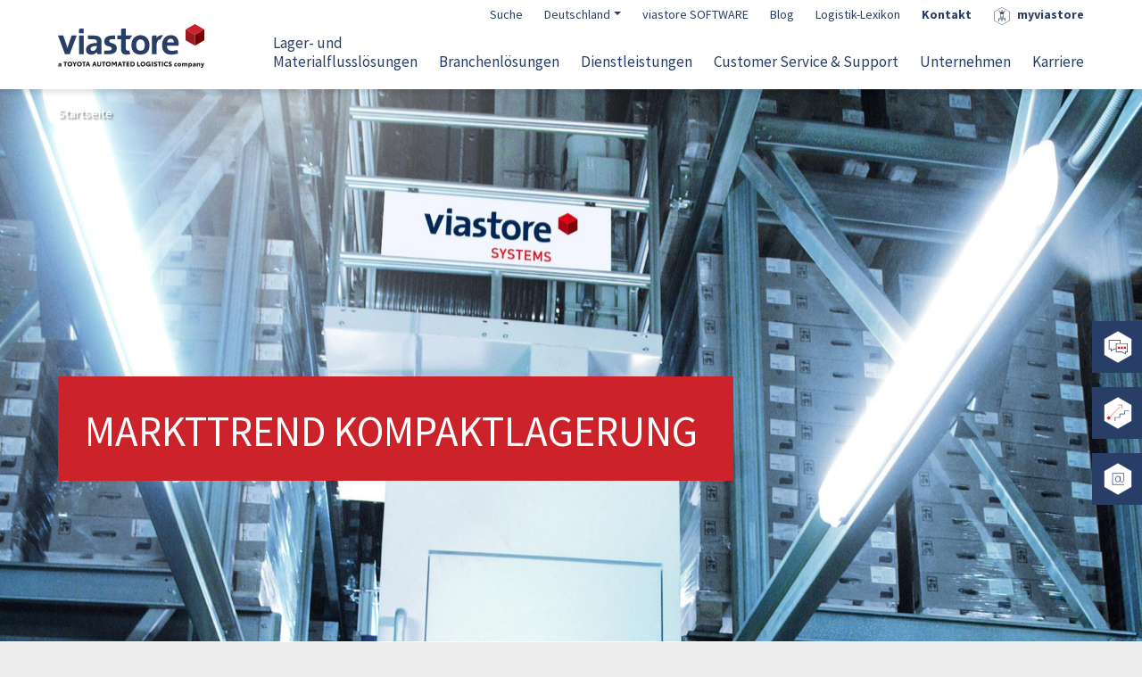

--- FILE ---
content_type: text/html; charset=UTF-8
request_url: https://www.viastore.com/systems/de/blog/blogbeitrag-markttrend-kompaktlagerung
body_size: 291564
content:
<!DOCTYPE html>
<html lang="de" dir="ltr" prefix="og: https://ogp.me/ns#">
  <head>
    <meta charset="utf-8" />
<noscript><style>form.antibot * :not(.antibot-message) { display: none !important; }</style>
</noscript><script src="https://ccm.mosaiq.com/ccm/app.js?apiKey=ddbfc5f00928cfe630181198b8761b61c236ec4b13507d50&amp;domain=58bb3f5&amp;lang=de_DE" referrerpolicy="origin"></script>
<meta name="viewport" content="width=device-width, initial-scale=1.0" />
<script>
            window.dataLayer = window.dataLayer || [];
            window.dataLayer.push({
                'language': 'de'
            });</script>
<link rel="alternate" hreflang="x-default" href="https://www.viastore.com/systems/en" />
<meta name="google-site-verification" content="urX3WiELXQVuleKaKFbZKcSCkB426rmx9F2KyF-63X8" />
<meta name="description" content="Kompaktlager nutzen den verwendbaren Lagerraum optimal. Dadurch können Betriebe mehr Waren auf derselben Grundfläche unterbringen." />
<meta property="og:title" content="Markttrend Kompaktlagerung" />
<meta property="og:description" content="Kompaktlager nutzen den verwendbaren Lagerraum optimal. Dadurch können Betriebe mehr Waren auf derselben Grundfläche unterbringen." />
<meta property="og:image" content="https://www.viastore.com/systems/sites/systems/files/styles/og_image/public/2020-04/2014-frozen-storage_warehouse-storage-and-retrieval-machine-viastore-myronivsky_hliboproduct.jpg?h=d01ac4dc&amp;itok=rORKTyYq" />
<meta property="og:url" content="https://www.viastore.com/systems/de/blog/blogbeitrag-markttrend-kompaktlagerung" />
<meta name="robots" content="index, follow" />
<link rel="icon" href="/systems/themes/systems/favicon.ico" type="image/vnd.microsoft.icon" />
<link rel="alternate" hreflang="de" href="https://www.viastore.com/systems/de/blog/blogbeitrag-markttrend-kompaktlagerung" />
<link rel="alternate" hreflang="fr" href="https://www.viastore.com/systems/fr/blog/blog-tendance-du-marche-stockage-compact" />
<link rel="canonical" href="https://www.viastore.com/systems/de/blog/blogbeitrag-markttrend-kompaktlagerung" />
<link rel="shortlink" href="https://www.viastore.com/systems/de/node/886" />
<script src="/systems/sites/systems/files/tagmanager/gtm_wtxk5nf/tagmanager.script.js?t5iaz6" defer></script>

    <title>Markttrend Kompaktlagerung | viastore SYSTEMS</title>
    <link rel="stylesheet" media="all" href="/systems/sites/systems/files/css/css_4SqUDywU4jkdKUP9fqbEQli-gaCbaabhyqf2a5R1TyM.css?delta=0&amp;language=de&amp;theme=systems&amp;include=eJxVjVsOwyAMBC9E8JmWR4DKwQgbqdy-aquqytesZj8G3VoQI3zpT5mXixgWKyhAs4sM1U1d0nu33I0KSwAfaptbLy7KzJTmGmCPB543kRpYihuYKBOj6u_4G7_6WIGb1pycbrV8fdIvWJo8Jw" />
<link rel="stylesheet" media="all" href="/systems/sites/systems/files/css/css_NyWUyKxXuXOQVgddfqtM-HLcy1GRFdhQMS4hijBRtus.css?delta=1&amp;language=de&amp;theme=systems&amp;include=eJxVjVsOwyAMBC9E8JmWR4DKwQgbqdy-aquqytesZj8G3VoQI3zpT5mXixgWKyhAs4sM1U1d0nu33I0KSwAfaptbLy7KzJTmGmCPB543kRpYihuYKBOj6u_4G7_6WIGb1pycbrV8fdIvWJo8Jw" />

    <script type="application/json" data-drupal-selector="drupal-settings-json">{"path":{"baseUrl":"\/systems\/","pathPrefix":"de\/","currentPath":"node\/886","currentPathIsAdmin":false,"isFront":false,"currentLanguage":"de"},"pluralDelimiter":"\u0003","suppressDeprecationErrors":true,"ajaxPageState":{"libraries":"[base64]","theme":"systems","theme_token":"wg0oRCHleSyh3UGQiWpIaNJ_qxBy0BCBP-wyd1X1UXQ"},"ajaxTrustedUrl":{"form_action_p_pvdeGsVG5zNF_XLGPTvYSKCf43t8qZYSwcfZl2uzM":true},"antibot":{"forms":{"mq-form-dynamic":{"id":"mq-form-dynamic","key":"MwY_3M3HdDVSYmtRyVzkOJi24lLke7UOuCKnaYJ51cw"}}},"notificationEndpoint":"https:\/\/www.viastore.com\/systems\/de\/notifications\/systems","user":{"uid":0,"permissionsHash":"9fea428ac96a6e5686dfc23777e6d1d540a4cc42c39a2f6c639b739e292e61fe"}}</script>
<script src="/systems/sites/systems/files/js/js_GH6yg-fgereTGiq1JxVmOKtEIeUEyQfY0iS8RS6iH8Q.js?scope=header&amp;delta=0&amp;language=de&amp;theme=systems&amp;include=eJxNjVEKg0AMRC-kXfrZ00iM2TSQTewaKXv7rtpCv4b3ZmDAQmaPBFfestcyoApZJFafQcctmorxkGu3izaENfAJ6cdjB1UypqG8JsRyfyRfyca3LExxSrcAjPTNQx1HSWWuUNvBCsY7ME1G7CEQ4vbfl11DNok-6HUWvBb94AMCfkxn"></script>

  </head>
  <body class="page-node-886 first-paragraph-type-headline theme--systems path-node page-node-type-blog">
        <a href="#main-content" class="visually-hidden focusable skip-link">
      Skip to main content
    </a>
    <noscript aria-hidden="true"><iframe src="https://www.googletagmanager.com/ns.html?id=GTM-WTXK5NF" height="0" width="0" style="display:none;visibility:hidden"></iframe></noscript><div class="spritemap d-none"><svg xmlns="http://www.w3.org/2000/svg" xmlns:xlink="http://www.w3.org/1999/xlink"><symbol id="cogs-solid" viewBox="0 0 640 512"><path d="M512.1 191l-8.2 14.3c-3 5.3-9.4 7.5-15.1 5.4-11.8-4.4-22.6-10.7-32.1-18.6-4.6-3.8-5.8-10.5-2.8-15.7l8.2-14.3c-6.9-8-12.3-17.3-15.9-27.4h-16.5c-6 0-11.2-4.3-12.2-10.3-2-12-2.1-24.6 0-37.1 1-6 6.2-10.4 12.2-10.4h16.5c3.6-10.1 9-19.4 15.9-27.4l-8.2-14.3c-3-5.2-1.9-11.9 2.8-15.7 9.5-7.9 20.4-14.2 32.1-18.6 5.7-2.1 12.1.1 15.1 5.4l8.2 14.3c10.5-1.9 21.2-1.9 31.7 0L552 6.3c3-5.3 9.4-7.5 15.1-5.4 11.8 4.4 22.6 10.7 32.1 18.6 4.6 3.8 5.8 10.5 2.8 15.7l-8.2 14.3c6.9 8 12.3 17.3 15.9 27.4h16.5c6 0 11.2 4.3 12.2 10.3 2 12 2.1 24.6 0 37.1-1 6-6.2 10.4-12.2 10.4h-16.5c-3.6 10.1-9 19.4-15.9 27.4l8.2 14.3c3 5.2 1.9 11.9-2.8 15.7-9.5 7.9-20.4 14.2-32.1 18.6-5.7 2.1-12.1-.1-15.1-5.4l-8.2-14.3c-10.4 1.9-21.2 1.9-31.7 0zm-10.5-58.8c38.5 29.6 82.4-14.3 52.8-52.8-38.5-29.7-82.4 14.3-52.8 52.8zM386.3 286.1l33.7 16.8c10.1 5.8 14.5 18.1 10.5 29.1-8.9 24.2-26.4 46.4-42.6 65.8-7.4 8.9-20.2 11.1-30.3 5.3l-29.1-16.8c-16 13.7-34.6 24.6-54.9 31.7v33.6c0 11.6-8.3 21.6-19.7 23.6-24.6 4.2-50.4 4.4-75.9 0-11.5-2-20-11.9-20-23.6V418c-20.3-7.2-38.9-18-54.9-31.7L74 403c-10 5.8-22.9 3.6-30.3-5.3-16.2-19.4-33.3-41.6-42.2-65.7-4-10.9.4-23.2 10.5-29.1l33.3-16.8c-3.9-20.9-3.9-42.4 0-63.4L12 205.8c-10.1-5.8-14.6-18.1-10.5-29 8.9-24.2 26-46.4 42.2-65.8 7.4-8.9 20.2-11.1 30.3-5.3l29.1 16.8c16-13.7 34.6-24.6 54.9-31.7V57.1c0-11.5 8.2-21.5 19.6-23.5 24.6-4.2 50.5-4.4 76-.1 11.5 2 20 11.9 20 23.6v33.6c20.3 7.2 38.9 18 54.9 31.7l29.1-16.8c10-5.8 22.9-3.6 30.3 5.3 16.2 19.4 33.2 41.6 42.1 65.8 4 10.9.1 23.2-10 29.1l-33.7 16.8c3.9 21 3.9 42.5 0 63.5zm-117.6 21.1c59.2-77-28.7-164.9-105.7-105.7-59.2 77 28.7 164.9 105.7 105.7zm243.4 182.7l-8.2 14.3c-3 5.3-9.4 7.5-15.1 5.4-11.8-4.4-22.6-10.7-32.1-18.6-4.6-3.8-5.8-10.5-2.8-15.7l8.2-14.3c-6.9-8-12.3-17.3-15.9-27.4h-16.5c-6 0-11.2-4.3-12.2-10.3-2-12-2.1-24.6 0-37.1 1-6 6.2-10.4 12.2-10.4h16.5c3.6-10.1 9-19.4 15.9-27.4l-8.2-14.3c-3-5.2-1.9-11.9 2.8-15.7 9.5-7.9 20.4-14.2 32.1-18.6 5.7-2.1 12.1.1 15.1 5.4l8.2 14.3c10.5-1.9 21.2-1.9 31.7 0l8.2-14.3c3-5.3 9.4-7.5 15.1-5.4 11.8 4.4 22.6 10.7 32.1 18.6 4.6 3.8 5.8 10.5 2.8 15.7l-8.2 14.3c6.9 8 12.3 17.3 15.9 27.4h16.5c6 0 11.2 4.3 12.2 10.3 2 12 2.1 24.6 0 37.1-1 6-6.2 10.4-12.2 10.4h-16.5c-3.6 10.1-9 19.4-15.9 27.4l8.2 14.3c3 5.2 1.9 11.9-2.8 15.7-9.5 7.9-20.4 14.2-32.1 18.6-5.7 2.1-12.1-.1-15.1-5.4l-8.2-14.3c-10.4 1.9-21.2 1.9-31.7 0zM501.6 431c38.5 29.6 82.4-14.3 52.8-52.8-38.5-29.6-82.4 14.3-52.8 52.8z"/></symbol><symbol id="eye-regular" class="svg-inline--fa fa-eye fa-w-18" viewBox="0 0 576 512"><path fill="currentColor" d="M288 144a110.94 110.94 0 0 0-31.24 5 55.4 55.4 0 0 1 7.24 27 56 56 0 0 1-56 56 55.4 55.4 0 0 1-27-7.24A111.71 111.71 0 1 0 288 144zm284.52 97.4C518.29 135.59 410.93 64 288 64S57.68 135.64 3.48 241.41a32.35 32.35 0 0 0 0 29.19C57.71 376.41 165.07 448 288 448s230.32-71.64 284.52-177.41a32.35 32.35 0 0 0 0-29.19zM288 400c-98.65 0-189.09-55-237.93-144C98.91 167 189.34 112 288 112s189.09 55 237.93 144C477.1 345 386.66 400 288 400z"/></symbol><symbol id="btn_chevron" viewBox="0 0 24 24"><path fill="#cc2229" d="M11.477 0h-6.477l7.024 12-7.024 12h6.477l7.023-12z"/></symbol><symbol id="btn_minus" viewBox="0 0 24 24"><path fill="#cc2229" d="M0 10h24v4h-24z"/></symbol><symbol id="btn_plus" viewBox="0 0 24 24"><path fill="#cc2229" d="M0 10h24v4h-24z"/><path fill="#cc2229" d="M10 0h4v24h-4z"/></symbol><symbol id="icon_asrs" viewBox="0 0 339.48 392"><path fill="#fff" stroke="#003869" stroke-miterlimit="10" stroke-width="7.5" d="M3.75 100.17L3.75 291.84 169.74 387.67 335.73 291.84 335.73 100.17 169.74 4.33 3.75 100.17z"/><path fill="#e30613" d="M268.05,114.05H191.27v76.79h76.78" transform="translate(-42.86 -16.6)"/><path fill="#003869" stroke="#003869" stroke-miterlimit="10" stroke-width="7.5" d="M129.46 276.84L274.05 276.84M129.46 195L244.87 195M125.83 286.9L125.83 72.84"/><path fill="#003869" d="M78.8 273.41H143.75V312.38H78.8z"/><path fill="#003869" d="M279.52 327.63a24.72 24.72 0 0024.54-21.84H255A24.7 24.7 0 00279.52 327.63zM221.91 327.63a24.72 24.72 0 0024.54-21.84H197.37A24.72 24.72 0 00221.91 327.63z" transform="translate(-42.86 -16.6)"/></symbol><symbol id="icon_expansion" viewBox="0 0 339.48 392"><path fill="#fff" stroke="#003869" stroke-miterlimit="10" stroke-width="7.5" d="M3.75 100.17L3.75 291.84 169.74 387.67 335.73 291.84 335.73 100.17 169.74 4.33 3.75 100.17z"/><path fill="#e30613" d="M107.37,274H230.1V151.23H107.37" transform="translate(-42.86 -16.6)"/><path fill="#003869" stroke="#003869" stroke-miterlimit="10" stroke-width="7.5" d="M245.62 162.37L245.62 231.56M211.03 196.97L280.22 196.97"/></symbol><symbol id="icon_order_picking" viewBox="0 0 339.48 392"><path fill="#fff" stroke="#003869" stroke-miterlimit="10" stroke-width="7.5" d="M3.75 100.17L3.75 291.84 169.74 387.67 335.73 291.84 335.73 100.17 169.74 4.33 3.75 100.17z"/><path fill="#e30613" d="M94.41,254.16H317.15V196.3H94.41" transform="translate(-42.86 -16.6)"/><path fill="none" stroke="#003869" stroke-miterlimit="10" stroke-width="7.5" d="M305.6 202.85L305.6 144.78 236.75 144.78"/><path fill="#e30613" d="M235.68 121.15L239.1 124.79 216.77 145.76 239.29 164.26 236.12 168.13 209.2 146.02 235.68 121.15z"/></symbol><symbol id="arrow-right-hover" viewBox="0 0 82.039 25.13"><path fill="#fff" d="M476.146,92.984l-.011-.02-7.223-12.545-2.444-.018L473.7,92.966l-7.265,12.547,2.444.018L476.135,93Z" transform="translate(-394.107 -80.401)"/><path fill="none" stroke="#fff" stroke-width="2" d="M80 0L0 0" transform="translate(0 12.595)"/></symbol><symbol id="arrow-right" viewBox="0 0 25.289 16.706"><g transform="translate(-1034.5 -543.906)"><path stroke="#000" d="M472.892,88.766l-.008-.013-4.8-8.34-1.625-.012,4.809,8.353L466.438,97.1l1.625.012,4.822-8.328Z" transform="translate(586.897 463.504)"/><path stroke="#000" stroke-width="2" d="M23.933 0L0 0" transform="translate(1034.5 552.278)"/>/&gt;</g></symbol><symbol id="arrow-right2" viewBox="0 0 38.039 25.13"><path d="M476.146,92.984l-.011-.02-7.223-12.545-2.444-.018L473.7,92.966l-7.265,12.547,2.444.018L476.135,93Z" transform="translate(-438.107 -80.402)"/><path stroke="#000" stroke-width="2" d="M36 0L0 0" transform="translate(0 12.594)"/></symbol><symbol id="check" viewBox="0 0 11.874 8.532"><path fill="none" stroke="#000" d="M594.829,110.922l3.33,3.117,7.857-7.483" transform="translate(-594.488 -106.194)"/></symbol><symbol id="checkmark" viewBox="0 0 10.016 7.489"><path fill="#fff" stroke="#293e66" d="M-8699.912-9353.071l2.881,3.033,6.419-6.419" transform="translate(8700.274 9356.811)"/></symbol><symbol id="chevron-down" viewBox="0 0 448 512"><path d="M207.029 381.476L12.686 187.132c-9.373-9.373-9.373-24.569 0-33.941l22.667-22.667c9.357-9.357 24.522-9.375 33.901-.04L224 284.505l154.745-154.021c9.379-9.335 24.544-9.317 33.901.04l22.667 22.667c9.373 9.373 9.373 24.569 0 33.941L240.971 381.476c-9.373 9.372-24.569 9.372-33.942 0z"/></symbol><symbol id="chevron-left" viewBox="0 0 320 512"><path d="M34.52 239.03L228.87 44.69c9.37-9.37 24.57-9.37 33.94 0l22.67 22.67c9.36 9.36 9.37 24.52.04 33.9L131.49 256l154.02 154.75c9.34 9.38 9.32 24.54-.04 33.9l-22.67 22.67c-9.37 9.37-24.57 9.37-33.94 0L34.52 272.97c-9.37-9.37-9.37-24.57 0-33.94z"/></symbol><symbol id="chevron-right-thin" viewBox="0 0 3.312 8.573"><path d="M469.75,84.694l0-.007-2.464-4.28-.834-.006,2.468,4.286-2.478,4.28.834.006,2.474-4.274Z" transform="translate(-466.438 -80.401)"/></symbol><symbol id="chevron-right-uikit" viewBox="0 0 5.76 11.39"><path fill="#cc2229" d="M469.2,86.1l-.005-.009-3.274-5.686-2.467-.008,3.279,5.7-3.293,5.687,2.467.008,3.287-5.678Z" transform="translate(-463.438 -80.401)"/></symbol><symbol id="chevron-right" viewBox="0 0 320 512"><path d="M285.476 272.971L91.132 467.314c-9.373 9.373-24.569 9.373-33.941 0l-22.667-22.667c-9.357-9.357-9.375-24.522-.04-33.901L188.505 256 34.484 101.255c-9.335-9.379-9.317-24.544.04-33.901l22.667-22.667c9.373-9.373 24.569-9.373 33.941 0L285.475 239.03c9.373 9.372 9.373 24.568.001 33.941z"/></symbol><symbol id="chevron-up" viewBox="0 0 448 512"><path d="M240.971 130.524l194.343 194.343c9.373 9.373 9.373 24.569 0 33.941l-22.667 22.667c-9.357 9.357-24.522 9.375-33.901.04L224 227.495 69.255 381.516c-9.379 9.335-24.544 9.317-33.901-.04l-22.667-22.667c-9.373-9.373-9.373-24.569 0-33.941L207.03 130.525c9.372-9.373 24.568-9.373 33.941-.001z"/></symbol><symbol id="close" viewBox="0 0 11.837 11.837"><path fill="none" stroke="#000" d="M5.565,5.565,0,11.13,5.565,5.565,0,0,5.565,5.565,11.13,0,5.565,5.565,11.13,11.13Z" transform="translate(.354 .354)"/></symbol><symbol id="contact" viewBox="0 0 21 31.1"><path fill="#293E66" d="M0,0v31.1h21V0H0z M20,1v5.4H1V1H20z M20,7.4v16.4H1V7.4H20z M1,30.1v-5.3h19v5.3C20,30.1,1,30.1,1,30.1z"/><path fill="#293E66" stroke="#293E66" d="M8.5 2.5H12.5V4.6H8.5z" class="st0"/><path fill="#293E66" d="M10.5,26.1c-0.8,0-1.4,0.6-1.4,1.4s0.6,1.4,1.4,1.4s1.4-0.6,1.4-1.4S11.3,26.1,10.5,26.1z"/></symbol><symbol id="cube-3d-active" viewBox="0 0 27.8 32.1"><path fill="#FFF" d="M13.9,32.1L0,24.1V8l13.9-8l13.9,8v16.1L13.9,32.1z" opacity=".3"/><path fill="#FFF" d="M13.9,32.1L0,24.1V8l13.9-8l13.9,8v16.1L13.9,32.1z M3,22.4l10.9,6.3l10.9-6.3V9.8L13.9,3.5L3,9.8V22.4z" opacity=".2"/><path fill="#CC2229" d="M6 11.5L13.9 16.1 21.8 11.5 13.9 7z"/><path fill="#9C1A1E" d="M6 20.6L13.9 25.2 13.9 16.1 6 11.5z"/><path fill="#720203" d="M21.8 20.6L13.9 25.2 13.9 16.1 21.8 11.5z"/></symbol><symbol id="cube-3d" viewBox="0 0 27.8 32.1"><path fill="#CC2229" d="M6 11.5L13.9 16.1 21.8 11.5 13.9 7z"/><path fill="#9C1A1E" d="M6 20.6L13.9 25.2 13.9 16.1 6 11.5z"/><path fill="#720203" d="M21.8 20.6L13.9 25.2 13.9 16.1 21.8 11.5z"/><g><path fill="#FFF" d="M13.9,32.1L0,24.1V8l13.9-8l13.9,8v16.1L13.9,32.1z M3,22.4l10.9,6.3l10.9-6.3V9.8L13.9,3.5L3,9.8V22.4z" opacity=".2"/></g></symbol><symbol id="cube" viewBox="0 0 27.8 32.1"><style/><g fill="#cc2229"><path d="M6 11.5L13.9 16.1 21.8 11.5 13.9 7z"/><path d="M6 20.6L13.9 25.2 13.9 16.1 6 11.5zM21.8 20.6L13.9 25.2 13.9 16.1 21.8 11.5z"/></g><path fill="#cc2229" d="M13.9,32.1L0,24.1V8l13.9-8l13.9,8v16.1L13.9,32.1z M3,22.4l10.9,6.3l10.9-6.3V9.8L13.9,3.5L3,9.8V22.4z" opacity=".2"/></symbol><symbol id="doublearrow-dashed" viewBox="0 0 119 8.5"><g opacity=".15"><path fill="none" stroke="#000" stroke-miterlimit="10" stroke-width="2" d="M0 0L2.5 0" transform="translate(3.7 4.3)"/><path fill="none" stroke="#000" stroke-dasharray="5" stroke-miterlimit="10" stroke-width="2" d="M0 0L99 0" transform="translate(11.3 4.3)"/><path fill="none" stroke="#000" stroke-miterlimit="10" stroke-width="2" d="M0 0L2.5 0" transform="translate(112.8 4.3)"/><path d="M4.3 0V8.5L0 4.3zM114.7 0V8.5L119 4.3z"/></g></symbol><symbol id="download-thin" viewBox="0 0 15.97 15.97"><path d="M12.782,8.687l-4.8,4.8-4.8-4.8L4.071,7.8,7.361,11.1V0H8.609V11.1L11.9,7.8Zm3.188,6.036H0V15.97H15.97Zm0,0"/></symbol><symbol id="download" viewBox="0 0 512 512"><path d="M216 0h80c13.3 0 24 10.7 24 24v168h87.7c17.8 0 26.7 21.5 14.1 34.1L269.7 378.3c-7.5 7.5-19.8 7.5-27.3 0L90.1 226.1c-12.6-12.6-3.7-34.1 14.1-34.1H192V24c0-13.3 10.7-24 24-24zm296 376v112c0 13.3-10.7 24-24 24H24c-13.3 0-24-10.7-24-24V376c0-13.3 10.7-24 24-24h146.7l49 49c20.1 20.1 52.5 20.1 72.6 0l49-49H488c13.3 0 24 10.7 24 24zm-124 88c0-11-9-20-20-20s-20 9-20 20 9 20 20 20 20-9 20-20zm64 0c0-11-9-20-20-20s-20 9-20 20 9 20 20 20 20-9 20-20z"/></symbol><symbol id="email" viewBox="0 0 20.5 20.7"><style/><path fill="#293E66" d="M1,19.7V1h18.5c0,2.2,0,10.9,0,11.7c0,0.7-0.3,1.4-0.8,1.9s-1.1,0.7-1.7,0.7c-2.5,0-2.6-2-2.6-2.3V5.6h-1v1.8 C12.6,6,11.2,5.1,9.7,5.1c-2.5,0-4.6,2.5-4.6,5.6s2.1,5.6,4.6,5.6c1.6,0,3-1,3.8-2.4c0.3,1.1,1.2,2.6,3.5,2.6c0.9,0,1.8-0.4,2.4-1 c0.7-0.7,1.1-1.6,1.1-2.6c0-0.9,0-12.1,0-12.2V0.2H0v20.7h20.5v-1H1V19.7z M9.7,15.2c-2,0-3.6-2-3.6-4.6S7.7,6,9.7,6s3.6,2,3.6,4.6 S11.7,15.2,9.7,15.2z"/></symbol><symbol id="envelope" viewBox="0 0 512 512"><path d="M502.3 190.8c3.9-3.1 9.7-.2 9.7 4.7V400c0 26.5-21.5 48-48 48H48c-26.5 0-48-21.5-48-48V195.6c0-5 5.7-7.8 9.7-4.7 22.4 17.4 52.1 39.5 154.1 113.6 21.1 15.4 56.7 47.8 92.2 47.6 35.7.3 72-32.8 92.3-47.6 102-74.1 131.6-96.3 154-113.7zM256 320c23.2.4 56.6-29.2 73.4-41.4 132.7-96.3 142.8-104.7 173.4-128.7 5.8-4.5 9.2-11.5 9.2-18.9v-19c0-26.5-21.5-48-48-48H48C21.5 64 0 85.5 0 112v19c0 7.4 3.4 14.3 9.2 18.9 30.6 23.9 40.7 32.4 173.4 128.7 16.8 12.2 50.2 41.8 73.4 41.4z"/></symbol><symbol id="exclamation-mark" viewBox="0 0 6 14"><defs><pattern id="a" width="100%" height="100%" preserveAspectRatio="none" viewBox="0 0 337 883"><image xmlns:xlink="http://www.w3.org/1999/xlink" width="337" height="883" xlink:href="[data-uri]"/></pattern></defs><path fill="url(#a)" d="M0 0H6V14H0z"/></symbol><symbol id="hexagon-filled" viewBox="0 0 10 12"><g fill="#cc2229"><path d="M 8.716899871826172 9.5 L 3.283099889755249 9.5 L 0.5831000208854675 5 L 3.283099889755249 0.5 L 8.716899871826172 0.5 L 11.41689968109131 5 L 8.716899871826172 9.5 Z" transform="rotate(90 5 5)"/><path d="M 3.566189765930176 1 L 1.166190147399902 5 L 3.566189765930176 9 L 8.433810234069824 9 L 10.8338098526001 5 L 8.433810234069824 1 L 3.566189765930176 1 M 3 0 L 9 0 L 12 5 L 9 10 L 3 10 L 0 5 L 3 0 Z" transform="rotate(90 5 5)"/></g></symbol><symbol id="hexagon-scroll" viewBox="0 0 15 17"><g fill="none"><path d="M 12.45863437652588 14.5 L 4.541365623474121 14.5 L 0.5746989846229553 7.5 L 4.541365623474121 0.5 L 12.45863437652588 0.5 L 16.42530059814453 7.5 L 12.45863437652588 14.5 Z" transform="rotate(90 7.5 7.5)"/><path fill="#000" d="M 4.832725524902344 1 L 1.149392127990723 7.5 L 4.832725524902344 14 L 12.16727447509766 14 L 15.85060787200928 7.5 L 12.16727447509766 1 L 4.832725524902344 1 M 4.25 0 L 12.75 0 L 17 7.5 L 12.75 15 L 4.25 15 L 0 7.5 L 4.25 0 Z" transform="rotate(90 7.5 7.5)"/></g></symbol><symbol id="hexagon" viewBox="0 0 10 12"><g fill="none"><path d="M9,0l3,5L9,10H3L0,5,3,0Z" transform="rotate(90 5 5)"/><path fill="#cc2229" d="M 3.566189765930176 1 L 1.166190147399902 5 L 3.566189765930176 9 L 8.433810234069824 9 L 10.8338098526001 5 L 8.433810234069824 1 L 3.566189765930176 1 M 3 0 L 9 0 L 12 5 L 9 10 L 3 10 L 0 5 L 3 0 Z" transform="rotate(90 5 5)"/></g></symbol><symbol id="magnifier" class="svg-inline--fa fa-search fa-w-16 fa-9x" viewBox="0 0 512 512"><path fill="currentColor" d="M508.5 481.6l-129-129c-2.3-2.3-5.3-3.5-8.5-3.5h-10.3C395 312 416 262.5 416 208 416 93.1 322.9 0 208 0S0 93.1 0 208s93.1 208 208 208c54.5 0 104-21 141.1-55.2V371c0 3.2 1.3 6.2 3.5 8.5l129 129c4.7 4.7 12.3 4.7 17 0l9.9-9.9c4.7-4.7 4.7-12.3 0-17zM208 384c-97.3 0-176-78.7-176-176S110.7 32 208 32s176 78.7 176 176-78.7 176-176 176z"/></symbol><symbol id="mini-cube" viewBox="0 0 14 17"><image width="14" height="17" xlink:href="[data-uri]"/></symbol><symbol id="phone" viewBox="0 0 512 512"><path d="M493.4 24.6l-104-24c-11.3-2.6-22.9 3.3-27.5 13.9l-48 112c-4.2 9.8-1.4 21.3 6.9 28l60.6 49.6c-36 76.7-98.9 140.5-177.2 177.2l-49.6-60.6c-6.8-8.3-18.2-11.1-28-6.9l-112 48C3.9 366.5-2 378.1.6 389.4l24 104C27.1 504.2 36.7 512 48 512c256.1 0 464-207.5 464-464 0-11.2-7.7-20.9-18.6-23.4z"/></symbol><symbol id="quote-white" viewBox="0 0 21.068 15.049"><g fill="#fff"><path d="M0,51.7H4.515L1.5,57.716H6.02l3.01-6.02V42.667H0Z" transform="translate(0 -42.667)"/><path d="M170.667,42.667V51.7h4.515l-3.01,6.02h4.515l3.01-6.02V42.667Z" transform="translate(-158.628 -42.667)"/></g></symbol><symbol id="quote" viewBox="0 0 21.068 15.049"><g fill="#293e66"><path d="M0,51.7H4.515L1.5,57.716H6.02l3.01-6.02V42.667H0Z" transform="translate(0 -42.667)"/><path d="M170.667,42.667V51.7h4.515l-3.01,6.02h4.515l3.01-6.02V42.667Z" transform="translate(-158.628 -42.667)"/></g></symbol><symbol id="ICON_CMYK_F_24_7_support" viewBox="0 0 425.2 425.2"><style>.st1{fill:#003869}.st2{enable-background:new}</style><g id="Rahmen"><path fill="#fff" d="M46.6 116.8L46.6 308.4 212.6 404.3 378.6 308.4 378.6 116.8 212.6 20.9z"/><path d="M212.6,408.6l-169.7-98v-196l169.7-98l169.7,98v196L212.6,408.6z M50.4,306.3l162.2,93.7l162.2-93.7V118.9 L212.6,25.3L50.4,118.9V306.3z" class="st1"/></g><g id="Motive"><g class="st2"><path d="M153.6 231.2v-3.4l4.3-4.2c10.4-9.9 15-15.1 15.1-21.2 0-4.1-2-7.9-8-7.9-3.7 0-6.7 1.9-8.6 3.4l-1.7-3.9c2.8-2.4 6.8-4.1 11.5-4.1 8.7 0 12.4 6 12.4 11.8 0 7.5-5.4 13.5-14 21.8l-3.2 3v.1h18.2v4.6H153.6zM202.5 231.2v-11h-18.8v-3.6l18.1-25.9h5.9v25.2h5.7v4.3h-5.7v11H202.5zM202.5 215.8v-13.5c0-2.1.1-4.2.2-6.4h-.2c-1.2 2.4-2.2 4.1-3.4 6l-9.9 13.8v.1H202.5z" class="st1"/></g><g class="st2"><path d="M214.7,233.7l17.4-45.2h4.2l-17.5,45.2H214.7z" class="st1"/></g><g class="st2"><path d="M263.5,190.6v3.6l-17.6,36.9h-5.7l17.6-35.9v-0.1h-19.8v-4.6H263.5z" class="st1"/></g><path fill="#e30613" d="M212.6 328.3L112.3 270.5 112.3 154.7 212.6 96.9 246.8 116.6 243 123.1 212.6 105.5 119.8 159.1 119.8 266.1 212.6 319.7 305.3 266.1 305.3 159.1 271.9 139.8 275.6 133.3 312.8 154.7 312.8 270.5z"/><path d="M287.7 117.5L288.7 122.4 258.6 128.2 267.7 155.9 263 157.4 252.1 124.3z" class="st1"/></g></symbol><symbol id="ICON_CMYK_F_3PL" viewBox="0 0 425.2 425.2"><style>.st1{fill:#003869}.st2{fill:none;stroke:#003869;stroke-width:7.5;stroke-miterlimit:10}</style><g id="Rahmen"><path fill="#fff" d="M46.6 116.8L46.6 308.4 212.6 404.3 378.6 308.4 378.6 116.8 212.6 20.9z"/><path d="M212.6,408.6l-169.7-98v-196l169.7-98l169.7,98v196L212.6,408.6z M50.4,306.3l162.2,93.7l162.2-93.7V118.9 L212.6,25.3L50.4,118.9V306.3z" class="st1"/></g><g id="Motive"><path d="M219.3 308.4L120.6 251.4 120.6 152.6 202.7 105.2 302.7 163.2 299 169.7 202.7 113.9 128.1 157 128.1 247 223.1 301.9z" class="st1"/><path d="M169.7 128H177.2V241.8H169.7z" class="st1" transform="rotate(-59.789 173.477 184.915)"/><path d="M211.3 102.8H218.8V217.5H211.3z" class="st1" transform="rotate(-59.283 215.085 160.17)"/><g><path fill="#e30613" d="M302.8 163.2L219.6 211.6 219.6 308.3 302.8 258.5z"/></g></g></symbol><symbol id="ICON_CMYK_F_accident" viewBox="0 0 425.2 425.2"><style>.st1{fill:#003869}.st2{fill:#e30613}</style><g id="Rahmen"><path fill="#fff" d="M46.6 116.8L46.6 308.4 212.6 404.3 378.6 308.4 378.6 116.8 212.6 20.9z"/><path d="M212.6,408.6l-169.7-98v-196l169.7-98l169.7,98v196L212.6,408.6z M50.4,306.3l162.2,93.7l162.2-93.7V118.9 L212.6,25.3L50.4,118.9V306.3z" class="st1"/></g><g id="Motive"><path d="M165.3,310.9l-53.9-57.5l148.5-139.1l53.9,57.5L165.3,310.9z M122,253.8l43.6,46.5l137.5-128.8l-43.6-46.5 L122,253.8z" class="st1"/><path d="M253.4,313.8L114.3,165.3l57.5-53.9l139.1,148.5L253.4,313.8z M124.9,165.6l128.8,137.5l46.5-43.6L171.4,122 L124.9,165.6z" class="st1"/><path d="M184.9 204H202V221.1H184.9z" class="st2" transform="rotate(-43.132 193.41 212.552)"/><path d="M205.2 185H222.29999999999998V202.1H205.2z" class="st2" transform="rotate(-43.132 213.742 193.502)"/><path d="M202.8 223.2H219.9V240.29999999999998H202.8z" class="st2" transform="rotate(-43.132 211.362 231.713)"/><path d="M223.2 204.1H240.29999999999998V221.2H223.2z" class="st2" transform="rotate(-43.132 231.695 212.663)"/></g></symbol><symbol id="ICON_CMYK_F_adaptive_security_architecture" viewBox="0 0 425.2 425.2"><style>.st1{fill:#003869}.st2{fill:none}.st3{fill:#e30613}</style><g id="Rahmen"><path fill="#fff" d="M46.6 116.8L46.6 308.4 212.6 404.3 378.6 308.4 378.6 116.8 212.6 20.9z"/><path d="M212.6,408.6l-169.7-98v-196l169.7-98l169.7,98v196L212.6,408.6z M50.4,306.3l162.2,93.7l162.2-93.7V118.9 L212.6,25.3L50.4,118.9V306.3z" class="st1"/></g><g id="Motive"><path d="M212.6,282.6c-37,0-70.1-18.4-91.3-33.9c-22.9-16.6-37-33-37.6-33.7l-2.1-2.4l2.1-2.4 c0.6-0.7,14.7-17.1,37.6-33.7c21.3-15.4,54.3-33.9,91.3-33.9s70.1,18.4,91.3,33.9c22.9,16.6,37,33,37.6,33.7l2.1,2.4l-2.1,2.4 c-0.6,0.7-14.7,17.1-37.6,33.7C282.6,264.2,249.5,282.6,212.6,282.6z M91.6,212.6c10.9,11.8,61.5,62.5,121,62.5 s110-50.7,121-62.5c-10.9-11.8-61.5-62.5-121-62.5S102.5,200.8,91.6,212.6z" class="st1"/><path d="M191.7 200.5L191.7 224.7 212.6 236.7 233.5 224.7 233.5 200.5 212.6 188.5z" class="st3"/><path d="M248.1 248L300.3 299.1" class="st2"/><path d="M254.8,244.2c-2.9,4-6.4,7.5-10.4,10.6l50.6,49.6l10.4-10.6L254.8,244.2z" class="st3"/><path d="M212.3,265.7c-29.1,0-52.8-23.7-52.8-52.8s23.7-52.8,52.8-52.8s52.8,23.7,52.8,52.8S241.5,265.7,212.3,265.7 z M212.3,165.7c-26.1,0-47.3,21.2-47.3,47.3s21.2,47.3,47.3,47.3s47.3-21.2,47.3-47.3S238.4,165.7,212.3,165.7z" class="st1"/></g></symbol><symbol id="ICON_CMYK_F_additive_manufacturing" viewBox="0 0 425.2 425.2"><style>.st1{fill:#003869}</style><g id="Rahmen"><path fill="#fff" d="M46.6 116.8L46.6 308.4 212.6 404.3 378.6 308.4 378.6 116.8 212.6 20.9z"/><path d="M212.6,408.6l-169.7-98v-196l169.7-98l169.7,98v196L212.6,408.6z M50.4,306.3l162.2,93.7l162.2-93.7V118.9 L212.6,25.3L50.4,118.9V306.3z" class="st1"/></g><g id="Motive"><path fill="#e30613" d="M176.6,273.2h72.3v-72.3h-72.3"/><path d="M318.7,126.1c-11.1-5.7-71.5-36.1-89.3-33.5c-21,3-20.9,24.5-20.5,33.5H101.3v173.1h228.2V126.1H318.7z M230.5,100c10.2-1.5,44.3,12.9,71.4,26.1h-85.4C215.9,114.1,217.3,101.9,230.5,100z M322,291.7H108.8V133.6h82.9v38.2h10.8v13.9 h7.3v10.7h5.7v-10.7h7.3v-13.9h10.8v-38.2H322V291.7z" class="st1"/></g></symbol><symbol id="ICON_CMYK_F_analysis" viewBox="0 0 425.2 425.2"><style>.st1{fill:#003869}.st3{fill:#e30613}</style><g id="Rahmen"><path fill="#fff" d="M46.6 116.8L46.6 308.4 212.6 404.3 378.6 308.4 378.6 116.8 212.6 20.9z"/><path d="M212.6,408.6l-169.7-98v-196l169.7-98l169.7,98v196L212.6,408.6z M50.4,306.3l162.2,93.7l162.2-93.7V118.9 L212.6,25.3L50.4,118.9V306.3z" class="st1"/></g><g id="Motive"><path fill="none" d="M234 234.2L304.6 303.4"/><path d="M163.4 164.5H208V209.1H163.4zM243.1 229.1c-4 5.4-8.7 10.2-14 14.3l68.5 67.1 14-14.3L243.1 229.1z" class="st3"/><path d="M185.7,258.2c-39.4,0-71.4-32-71.4-71.4s32-71.4,71.4-71.4s71.4,32,71.4,71.4S225,258.2,185.7,258.2z M185.7,122.9c-35.2,0-63.9,28.7-63.9,63.9s28.7,63.9,63.9,63.9s63.9-28.7,63.9-63.9S220.9,122.9,185.7,122.9z" class="st1"/></g></symbol><symbol id="ICON_CMYK_F_applied_aI_advanced_machine_learning" viewBox="0 0 425.2 425.2"><style>.st1{fill:#003869}.st2{fill:#e30613}.st3{fill:none;stroke:#003869;stroke-width:7.5;stroke-miterlimit:10}</style><g id="Rahmen"><path fill="#fff" d="M46.6 116.8L46.6 308.4 212.6 404.3 378.6 308.4 378.6 116.8 212.6 20.9z"/><path d="M212.6,408.6l-169.7-98v-196l169.7-98l169.7,98v196L212.6,408.6z M50.4,306.3l162.2,93.7l162.2-93.7V118.9 L212.6,25.3L50.4,118.9V306.3z" class="st1"/></g><g id="Motive"><path d="M178.3,325.9c-3.1,0-6.2-0.5-9.1-1.7c-5.9-2.3-11.3-9.3-16.6-16.1c-3.2-4.1-6.2-8-8.9-10.3 c-12.9-11.1-20.7-17.8-26.2-26.6c-2.1-3.3-2.6-8.1-3-12.4c-0.2-1.8-0.4-4.2-0.7-4.9c-2.5-5.2-6.7-16.4-6.1-25.1 c0.3-5.1,2.1-11.3,3.6-16.3c0.7-2.3,1.5-5,1.6-6c-0.8-3.9-0.9-17.4,1-25c2.2-9,8.1-13.8,11.4-15.8c-0.1-2.9,0-8,1.1-13.3 c1.9-9.4,8.9-15.1,12.2-17.3c0.6-3.3,2.4-10.3,7.5-15.8c7.4-8,16.6-9.5,20-10c0.1-0.1,0.1-0.2,0.2-0.3c2.1-2.6,7.1-8.7,17-9.6 c7-0.6,13.7,1.5,18.5,6c4,3.7,6.3,8.7,6.2,13.9c0,3.8,0,16.7,0,33.9c0,46.9,0.1,125.3,0,142.3c-0.1,10.3-4.9,19.5-13.2,25.1 C189.7,324.1,184,325.9,178.3,325.9z M120.1,204.8c0.6,1.9,0,4-1.7,9.8c-1.3,4.7-3,10.4-3.3,14.7c-0.4,7.1,3.3,17.1,5.4,21.4 c0.8,1.8,1.1,4.2,1.4,7.4c0.3,3.1,0.8,7.4,1.9,9.1c5,7.8,12.4,14.3,24.8,24.9c3.3,2.8,6.5,7,9.9,11.5 c4.4,5.7,9.4,12.2,13.3,13.7c5.8,2.2,12.9,1.1,18.6-2.8c6.2-4.3,9.8-11.2,9.9-19c0.1-17,0.1-95.4,0-142.3c0-17.2,0-30.1,0-33.9 v0c0-3.1-1.3-6.1-3.8-8.3c-3.2-3-7.9-4.5-12.8-4c-6.7,0.6-9.9,4.5-11.8,6.9c-1,1.2-1.9,2.3-3.4,2.7c-0.2,0.1-0.6,0.1-1.2,0.2 c-2.8,0.4-10.1,1.4-15.9,7.7c-5.1,5.4-5.8,13.1-5.8,13.2l-0.2,2l-1.8,1c-0.1,0-8.3,4.7-10,13.2c-1.4,7-0.9,13.7-0.9,13.7 l0.2,2.8l-2.6,1c-0.3,0.1-7.2,3.1-9.4,11.9C119.4,190.4,119.7,202.9,120.1,204.8z M120.1,204.7 C120.1,204.8,120.1,204.8,120.1,204.7C120.1,204.8,120.1,204.8,120.1,204.7z" class="st1"/><path d="M143.8 265.5l-1.6-7.3c.9-.2 1.9-.3 3.1-.3 3.4-.2 8.1-.5 12.8-4.5 1.3-1.1 2-2.4 2.1-4 .3-4.6-3.6-11.5-11.6-20.4-10.1-11.4-9.7-26.6-9.6-27.2l7.5.3-3.7-.1 3.7.1c0 .1-.3 12.9 7.7 22 9.6 10.8 13.9 19 13.4 25.9-.2 3.6-1.8 6.7-4.6 9.2-6.6 5.7-13.5 6.1-17.2 6.3C144.9 265.4 144.1 265.4 143.8 265.5zM194.3 289.4h-7.5c0 0-.1-6.4-3.9-10.7-2.5-2.9-8-5.1-9.9-5.6l2.2-7.2c.9.3 8.9 2.9 13.3 7.9C194.3 280.3 194.3 289 194.3 289.4z" class="st2"/><path d="M172.7 247.7c-9.5 0-16.7-9.5-17-9.9l6-4.5c1.6 2.1 6.6 7.3 11.5 6.9 6-.5 8.4-3.6 8.5-3.7l6.2 4.3c-.4.6-4.5 6.2-14.1 6.9C173.4 247.7 173 247.7 172.7 247.7zM172.8 197l-7.3-1.9c0-.1 2.5-9.9-.6-17.7-3.9-10-3-22.8-2-27 1.1-4.6 5.7-10.7 6.2-11.4l6 4.5c-1.6 2.1-4.3 6.3-4.9 8.6-.8 3.3-1.5 14.5 1.7 22.5C175.9 184.8 172.9 196.5 172.8 197z" class="st2"/><g><path d="M246.8,325.9c-5.6,0-11.4-1.8-16.4-5.2c-8.3-5.7-13.1-14.8-13.2-25.1c-0.1-17-0.1-95.2,0-142 c0-17.4,0-30.4,0-34.3c0-5.2,2.2-10.2,6.2-13.9c4.8-4.4,11.6-6.6,18.5-6c9.9,0.9,14.9,7,17,9.6c0.1,0.1,0.1,0.2,0.2,0.3 c3.5,0.5,12.6,2,20,10c5.1,5.5,6.9,12.5,7.5,15.8c3.3,2.2,10.3,8,12.2,17.3c1.1,5.4,1.2,10.4,1.1,13.3 c3.4,2.1,9.2,6.8,11.4,15.8c1.9,7.6,1.8,21,1,25c0.1,1,0.9,3.8,1.6,6c1.4,5,3.3,11.2,3.6,16.3c0.5,8.6-3.6,19.8-6.1,25.1 c-0.3,0.7-0.5,3.1-0.7,4.9c-0.5,4.3-1,9.1-3,12.4c-5.6,8.8-13.3,15.5-26.2,26.6c-2.7,2.3-5.7,6.2-8.9,10.3 c-5.2,6.8-10.7,13.8-16.6,16.1C253,325.3,249.9,325.9,246.8,325.9z M239.5,106.8c-4.2,0-8.2,1.4-11.1,4.1 c-2.5,2.3-3.8,5.2-3.8,8.3v0c0,3.8,0,16.9,0,34.3c0,46.7-0.1,124.9,0,141.9c0.1,7.8,3.7,14.7,9.9,19c5.7,3.9,12.9,5,18.6,2.8 c3.9-1.5,8.9-8,13.3-13.7c3.4-4.4,6.6-8.6,9.9-11.5c12.4-10.7,19.8-17.1,24.8-24.9c1.1-1.8,1.6-6,1.9-9.1 c0.3-3.1,0.6-5.6,1.4-7.4c2.1-4.3,5.9-14.3,5.4-21.3c-0.3-4.2-1.9-10-3.3-14.7c-1.7-5.8-2.3-8-1.7-9.8c0.4-1.9,0.8-14.4-1-21.5 c-2.2-8.9-9.1-11.8-9.4-12l-2.5-1l0.2-2.8c0-0.1,0.5-6.7-0.9-13.7c-1.7-8.6-10-13.2-10.1-13.2l-1.8-1l-0.2-2 c0-0.1-0.7-7.8-5.8-13.2c-5.9-6.3-13.2-7.3-15.9-7.7c-0.6-0.1-1-0.2-1.2-0.2c-1.5-0.4-2.4-1.5-3.4-2.7 c-1.9-2.3-5.1-6.3-11.8-6.9C240.7,106.9,240.1,106.8,239.5,106.8z M312.1,207.1C312.1,207.1,312.1,207.1,312.1,207.1 C312.1,207.1,312.1,207.1,312.1,207.1z M305,204.7C305,204.8,305,204.8,305,204.7C305,204.8,305,204.8,305,204.7z" class="st1"/><path d="M281.3 265.5c-.3-.1-1.1-.1-1.9-.2-3.7-.2-10.7-.7-17.2-6.3-2.8-2.5-4.4-5.6-4.6-9.2-.4-6.9 3.8-15.1 13.4-25.9 8.1-9.1 7.8-21.8 7.7-22l7.5-.3c0 .6.5 15.8-9.6 27.2-8 9-11.9 15.8-11.6 20.4.1 1.6.8 2.9 2.1 4 4.7 4 9.4 4.3 12.8 4.5 1.2.1 2.2.1 3.1.3L281.3 265.5zM238.3 289.4l-7.5 0c0-.4.1-9.2 5.8-15.7 4.4-5 12.4-7.6 13.3-7.9l2.2 7.2-1.1-3.6 1.1 3.6c-1.9.6-7.3 2.7-9.9 5.6C238.4 283 238.3 289.4 238.3 289.4z" class="st1"/><path d="M252.4 247.7c-.4 0-.7 0-1.1 0-9.6-.8-13.6-6.3-14.1-6.9l6.2-4.2c.1.1 2.5 3.2 8.5 3.7 4.9.4 10.1-5 11.5-6.9l6 4.5C269.2 238.2 261.9 247.7 252.4 247.7zM252.3 197c-.1-.5-3.1-12.2.9-22.3 3.1-8 2.5-19.2 1.7-22.5-.6-2.3-3.3-6.5-4.9-8.6l6-4.5c.5.7 5.1 6.8 6.2 11.4 1 4.3 2 17-2 27-3.1 7.8-.6 17.6-.6 17.7L252.3 197z" class="st1"/></g></g></symbol><symbol id="ICON_CMYK_F_ASRS" viewBox="0 0 425.2 425.2"><style>.st1{fill:#003869}</style><g id="Rahmen"><path fill="#fff" d="M46.6 116.8L46.6 308.4 212.6 404.3 378.6 308.4 378.6 116.8 212.6 20.9z"/><path d="M212.6,408.6l-169.7-98v-196l169.7-98l169.7,98v196L212.6,408.6z M50.4,306.3l162.2,93.7l162.2-93.7V118.9 L212.6,25.3L50.4,118.9V306.3z" class="st1"/></g><g id="Motive"><path fill="#e30613" d="M268.1,114.1h-76.8v76.8h76.8"/><path d="M172.3 207.9H287.70000000000005V215.4H172.3z" class="st1"/><path d="M316.9 289.7L172.4 289.7 172.4 89.4 164.9 89.4 164.9 290 121.7 290 121.7 329 186.6 329 186.6 297.2 316.9 297.2z" class="st1"/><path d="M279.5 327.6c12.7 0 23.1-9.6 24.5-21.8H255C256.4 318.1 266.8 327.6 279.5 327.6zM221.9 327.6c12.7 0 23.1-9.6 24.5-21.8h-49.1C198.8 318.1 209.2 327.6 221.9 327.6z" class="st1"/></g></symbol><symbol id="ICON_CMYK_F_assembly" viewBox="0 0 425.2 425.2"><style>.st1{fill:#fff}.st2{fill:#003869}</style><path id="Rahmen" fill="#fff" stroke="#003869" stroke-miterlimit="10" stroke-width="7.5" d="M46.6 116.8L46.6 308.4 212.6 404.3 378.6 308.4 378.6 116.8 212.6 20.9z"/><g id="Motive"><path d="M315.8,189.4l1.1-0.6C316.6,188.9,316.2,189.1,315.8,189.4z" class="st1"/><path d="M317.7,192.7l-4-6.3c0.6-0.4,1.2-0.7,1.8-1l3.4,6.7L317.7,192.7z" class="st2"/><g><path d="M146.8,314.3l52.7-52.9c30,12.1,77,11.1,101.4-13.4c14.4-14.4,22.6-32.7,24.7-51.6c0.1-0.8,0.2-1.9,0.1-2.8 c-0.1-1.1-0.6-2.6-1.7-3.7c-1.9-1.9-4.8-2.4-7.1-1.3c0,0-0.7,0.4-1.2,0.6c-0.8,0.5-55.5,31.8-55.5,31.8L222,198.8v-45l56.7-32.7 l1.5-0.8c0.2-0.2,0.5-0.4,0.7-0.6c2.5-2.5,2.6-6.7,0-9.1c-0.6-0.6-2-1.2-2.6-1.6c-32.5-16.2-73-10.9-100.1,16.2 c-24.5,24.5-30.6,78.8-14.4,105.1l-61,61" class="st1"/><path d="M149.5,316.9l-5.3-5.3l54.4-54.6l2.3,0.9c29.1,11.7,74.5,10.3,97.4-12.5c13.3-13.3,21.5-30.4,23.6-49.3 c0.2-1.3,0.1-1.9,0.1-2.1c0-0.2-0.2-0.8-0.6-1.3c-0.8-0.8-1.9-1-2.9-0.6c-0.2,0.1-0.6,0.3-0.9,0.5c-0.8,0.5-53.3,30.5-55.5,31.8 l-1.9,1.1l-42.1-24.6v-49.3l59.8-34.5c0,0,0.1-0.1,0.1-0.1c0.5-0.5,0.8-1.3,0.8-2.1c0-0.4-0.1-1.1-0.7-1.6 c-0.1-0.1-0.6-0.4-1.8-1c-32.1-16-70.6-9.8-95.9,15.5c-22.3,22.3-29.6,74.9-13.8,100.5l1.6,2.5l-63.1,63.1l-5.3-5.3l59-59 c-7.1-13.3-9.7-32.8-7.1-53.1c2.9-22.3,11.4-42,23.5-54C203,95,245,88.2,279.9,105.6c1.2,0.6,2.6,1.3,3.5,2.1 c2,1.8,3.1,4.2,3.2,6.9c0.1,2.8-1,5.6-3,7.6c-0.4,0.4-0.8,0.7-1.1,0.9l-0.4,0.3l-1.5,0.8l-54.8,31.6v40.7l34.6,20.2 c9.6-5.5,52.9-30.3,53.6-30.7c0.5-0.3,1.3-0.7,1.3-0.7l0.2-0.1c3.9-1.7,8.3-0.9,11.3,2.1c1.6,1.6,2.7,3.9,2.8,6.1 c0.1,0.9,0,2-0.2,3.4c-2.3,20.7-11.2,39.3-25.8,53.8c-24.7,24.7-71.2,27-103.2,15.1L149.5,316.9z" class="st2"/></g><g><path fill="#e30613" d="M237.3 162.6L237.3 190.2 261.1 204 285 190.2 285 162.6 261.1 148.9z"/></g></g></symbol><symbol id="ICON_CMYK_F_automatic_warehouse" viewBox="0 0 425.2 425.2"><path fill="#fff" stroke="#003869" stroke-miterlimit="10" stroke-width="7.5" d="M46.608 116.765L46.608 308.435 212.6 404.271 378.592 308.435 378.592 116.765 212.6 20.929z"/><path fill="none" stroke="#003869" stroke-miterlimit="10" stroke-width="7.5" d="M309.233 298.634L309.233 140.511 212.6 90.329 115.967 140.511 115.967 298.634M115.967 140.974L309.233 140.974M271 267.833L271 188.497"/><path fill="#e30613" d="M256.109 190.568L258.405 192.612 271.618 179.271 283.27 192.725 285.705 190.829 271.779 174.746z"/><g><path fill="#e30613" d="M285.705 265.79L283.408 263.747 270.195 277.087 258.544 263.634 256.109 265.53 270.035 281.612z"/></g><g><path fill="#e30613" d="M168.612,282.21h59.876v-30.808h-59.876"/><path fill="none" stroke="#003869" stroke-miterlimit="10" stroke-width="7.5" d="M158.456 161.667L158.456 298.756M238.645 161.667L238.645 298.756"/><path fill="none" stroke="#003869" stroke-miterlimit="10" stroke-width="5" d="M158.456 289.239L238.645 289.239M158.456 244.372L238.645 244.372"/><path fill="#e30613" d="M168.612,237.342h59.876v-30.808h-59.876"/><path fill="none" stroke="#003869" stroke-miterlimit="10" stroke-width="5" d="M158.456 199.505L238.645 199.505M158.456 199.505L238.645 199.505"/><path fill="#e30613" d="M168.612,161.667v30.808h59.876v-30.808H168.612z"/></g></symbol><symbol id="ICON_CMYK_F_automatic" viewBox="0 0 425.2 425.2"><path fill="#fff" stroke="#003869" stroke-miterlimit="10" stroke-width="7.5" d="M46.608 116.765L46.608 308.435 212.6 404.271 378.592 308.435 378.592 116.765 212.6 20.929z"/><path fill="none" stroke="#003869" stroke-miterlimit="10" stroke-width="7.5" d="M313.599 281.667L313.599 149.255"/><path fill="#e30613" d="M289.962 152.722L293.608 156.142 314.581 133.814 333.075 156.331 336.941 153.158 314.836 126.241z"/><g><path fill="#e30613" d="M336.941 278.621L333.295 275.201 312.322 297.528 293.828 275.011 289.962 278.184 312.068 305.101z"/></g><g><path fill="#e30613" d="M151.08,306.101h95.041v-51.564H151.08"/><path fill="none" stroke="#003869" stroke-miterlimit="10" stroke-width="7.5" d="M134.958 104.35L134.958 333.795M262.242 104.35L262.242 333.795"/><path fill="none" stroke="#003869" stroke-miterlimit="10" stroke-width="5" d="M134.958 317.867L262.242 317.867M134.958 242.773L262.242 242.773"/><path fill="#e30613" d="M151.08,231.007h95.041v-51.564H151.08"/><path fill="none" stroke="#003869" stroke-miterlimit="10" stroke-width="5" d="M134.958 167.679L262.242 167.679M134.958 167.679L262.242 167.679"/><path fill="#e30613" d="M151.08,104.35v51.564h95.041V104.35H151.08z"/></g></symbol><symbol id="ICON_CMYK_F_automation" viewBox="0 0 425.2 425.2"><path fill="#fff" stroke="#003869" stroke-miterlimit="10" stroke-width="7.5" d="M46.608 116.765L46.608 308.435 212.6 404.271 378.592 308.435 378.592 116.765 212.6 20.929z"/><path fill="#e30613" d="M349.885 211.177L349.885 211.177 300.325 182.646 271.794 232.206 271.794 232.206 271.794 232.206 304.834 251.227 321.354 260.738 330.865 244.217 349.885 211.177z"/><path fill="#003869" d="M334.734,184.521l3.74-6.504l-51.055-29.39l-17.89,31.074c-1.435-0.489-2.968-0.767-4.566-0.767 c-4.581,0-8.652,2.189-11.253,5.565l-54.356-31.13c0.563-1.943,0.87-3.993,0.87-6.114c0-12.144-9.88-22.021-22.024-22.021 s-22.021,9.878-22.021,22.021c0,5.977,2.397,11.403,6.275,15.374l-87.77,133.117l6.26,4.131l87.588-132.841 c2.92,1.433,6.201,2.241,9.668,2.241c7.343,0,13.855-3.616,17.858-9.157l54.794,31.381c-0.063,0.542-0.104,1.09-0.104,1.648 c0,4.266,1.898,8.089,4.884,10.696l-19.605,34.05l51.057,29.395l3.74-6.504l-44.553-25.645l16.129-28.022 c0.833,0.152,1.687,0.244,2.563,0.244c7.837,0,14.214-6.377,14.214-14.214c0-3.522-1.295-6.742-3.424-9.228l14.425-25.05 L334.734,184.521z M178.201,164.277c-9.385,0-17.021-7.637-17.021-17.021s7.637-17.021,17.021-17.021 c9.387,0,17.024,7.637,17.024,17.021S187.588,164.277,178.201,164.277z M264.964,202.362c-5.081,0-9.214-4.136-9.214-9.214 s4.133-9.214,9.214-9.214s9.214,4.136,9.214,9.214S270.044,202.362,264.964,202.362z"/></symbol><symbol id="ICON_CMYK_F_autonomous_assembly_robots" viewBox="0 0 425.2 425.2"><path fill="#fff" stroke="#003869" stroke-miterlimit="10" stroke-width="7.5" d="M46.608 116.765L46.608 308.435 212.6 404.271 378.592 308.435 378.592 116.765 212.6 20.929z"/><path fill="#e30613" stroke="#003869" stroke-miterlimit="10" stroke-width="7.5" d="M246.869 185.762L216.277 207.446M261.158 201.262L230.566 222.947"/><path fill="none" stroke="#003869" stroke-miterlimit="10" stroke-width="7.5" d="M149.81 265.513H286.146V309.604H149.81z"/><circle cx="235.115" cy="287.533" r="9.282" fill="#003869"/><circle cx="262.555" cy="287.559" r="9.282" fill="#003869"/><g fill="none" stroke="#003869" stroke-miterlimit="10" stroke-width="7.5"><path d="M288.171 197.54L301.912 213.358 319.334 212.873 335.366 231.327"/><path d="M288.171 197.54L301.912 213.358 298.996 230.54 315.028 248.995"/></g><circle cx="271.161" cy="178.384" r="24.003" fill="none" stroke="#003869" stroke-miterlimit="10" stroke-width="7.5"/><circle cx="200.141" cy="240.373" r="35.995" fill="#fff" stroke="#003869" stroke-miterlimit="10" stroke-width="7.5"/><g><path fill="#e30613" d="M186.795 160.58H208.861V182.64600000000002H186.795z"/><path fill="none" stroke="#003869" stroke-miterlimit="10" stroke-width="7.5" d="M145.852 111.785c13.426-13.059 31.757-21.101 51.965-21.101 20.321 0 38.742 8.131 52.188 21.318M162.062 128.254c9.255-8.953 21.862-14.462 35.756-14.462 13.939 0 26.584 5.545 35.847 14.551M177.816 144.392c5.239-4.972 12.319-8.023 20.112-8.023 7.759 0 14.811 3.024 20.043 7.958"/></g></symbol><symbol id="ICON_CMYK_F_big_data" viewBox="0 0 425.2 425.2"><style>.st1{fill:#003869}.st2{fill:#e30613}</style><g id="Rahmen"><path fill="#fff" d="M46.6 116.8L46.6 308.4 212.6 404.3 378.6 308.4 378.6 116.8 212.6 20.9z"/><path d="M212.6,408.6l-169.7-98v-196l169.7-98l169.7,98v196L212.6,408.6z M50.4,306.3l162.2,93.7l162.2-93.7V118.9 L212.6,25.3L50.4,118.9V306.3z" class="st1"/></g><g id="Motive"><path d="M246.6,304.6h-69.4V117.3h69.4V304.6z M184.7,297.1h54.4V124.8h-54.4V297.1z" class="st1"/><path d="M190.4 149.2H232.9V154.2H190.4zM190.4 176.2H232.9V181.2H190.4zM192.6 203.1H232.89999999999998V208.1H192.6zM208.3 266.6H232.9V291.20000000000005H208.3zM190.4 228.8H232.9V233.8H190.4zM282 176.4H324.5V181.4H282zM282 203.3H324.5V208.3H282z" class="st1"/><path d="M338.2,304.8h-69.4V148.2h69.4V304.8z M276.3,297.3h54.4V155.7h-54.4V297.3z" class="st1"/><path d="M299.3 266.6H323.90000000000003V291.20000000000005H299.3zM282.2 228.8H324.7V233.8H282.2z" class="st1"/><g><path d="M98.8 176.4H141.3V181.4H98.8zM98.8 203.3H141.3V208.3H98.8z" class="st1"/><path d="M155,304.8H85.6V148.2H155V304.8z M93.1,297.3h54.4V155.7H93.1V297.3z" class="st1"/><path d="M116.1 266.6H140.7V291.20000000000005H116.1zM99 228.8H141.5V233.8H99z" class="st1"/></g><g><circle cx="151.2" cy="231.2" r="16.6" class="st2"/></g><g><circle cx="334.4" cy="205.8" r="16.6" class="st2"/></g><g><circle cx="242.8" cy="177.7" r="16.6" class="st2"/></g><g><path d="M152.5 233.3L149.9 229 242.5 171.8 335.2 203.5 333.6 208.2 243.1 177.2z" class="st2"/></g></g></symbol><symbol id="ICON_CMYK_F_bottleneck_shortage" viewBox="0 0 425.2 425.2"><style>.st0{fill:#fff}.st1{fill:#003869}</style><g id="Rahmen"><path d="M46.6 116.8L46.6 308.4 212.6 404.3 378.6 308.4 378.6 116.8 212.6 20.9z" class="st0"/><path d="M212.6,408.6l-169.7-98v-196l169.7-98l169.7,98v196L212.6,408.6z M50.4,306.3l162.2,93.7l162.2-93.7V118.9 L212.6,25.3L50.4,118.9V306.3z" class="st1"/></g><g id="Motive"><path d="M111.5 144L185 264.7 240.6 264.7 314 144z" class="st0"/><path d="M242.7,268.4h-59.8l-78-128.2h215.9L242.7,268.4z M187.1,260.9h51.4l68.9-113.2H118.2L187.1,260.9z" class="st1"/><ellipse cx="212.7" cy="140.6" class="st0" rx="105.3" ry="25.5"/><path d="M212.7,169.8c-54.2,0-109.1-10-109.1-29.2c0-19.2,54.9-29.2,109.1-29.2c54.2,0,109.1,10,109.1,29.2 C321.8,159.8,266.9,169.8,212.7,169.8z M212.7,118.8c-62,0-101.6,12.9-101.6,21.7s39.6,21.7,101.6,21.7s101.6-12.9,101.6-21.7 S274.7,118.8,212.7,118.8z" class="st1"/><g><path fill="#e30613" d="M183 281.1H242.4V340.5H183z"/></g></g></symbol><symbol id="ICON_CMYK_F_cardboard_warehouse" viewBox="0 0 425.2 425.2"><style>.st1{fill:#003869}.st2{fill:#e30613}</style><g id="Rahmen"><path fill="#fff" d="M46.6 116.8L46.6 308.4 212.6 404.3 378.6 308.4 378.6 116.8 212.6 20.9z"/><path d="M212.6,408.6l-169.7-98v-196l169.7-98l169.7,98v196L212.6,408.6z M50.4,306.3l162.2,93.7l162.2-93.7V118.9 L212.6,25.3L50.4,118.9V306.3z" class="st1"/></g><g id="Motive"><path d="M182.7 282.3h59.9v-30.8h-59.9M182.7 237.5h59.9v-30.8h-59.9" class="st2"/><path d="M172.5 197.1H252.7V202.1H172.5z" class="st1"/><path d="M248.9,161.8v35.3h-72.7v-35.3h-7.5v137.1h7.5v-7h72.7v7h7.5V161.8H248.9z M248.9,286.8h-72.7V247h72.7V286.8 z M248.9,242h-72.7v-39.9h72.7V242z" class="st1"/><path d="M182.7,161.8v30.8h59.9v-30.8H182.7z" class="st2"/><path d="M212.6,86.1l-100.4,52.1v160.4h7.5V144.7h185.8v153.9h7.5V138.2L212.6,86.1z M294.8,137.2H130.4l82.2-42.7 L294.8,137.2z" class="st1"/></g></symbol><symbol id="ICON_CMYK_F_cardboard" viewBox="0 0 425.2 425.2"><style>.st1{fill:#003869}.st2{fill:#e30613}</style><g id="Rahmen"><path fill="#fff" d="M46.6 116.8L46.6 308.4 212.6 404.3 378.6 308.4 378.6 116.8 212.6 20.9z"/><path d="M212.6,408.6l-169.7-98v-196l169.7-98l169.7,98v196L212.6,408.6z M50.4,306.3l162.2,93.7l162.2-93.7V118.9 L212.6,25.3L50.4,118.9V306.3z" class="st1"/></g><g id="Motive"><path d="M165.1 306.1h95v-51.6h-95M165.1 231h95v-51.6h-95" class="st2"/><path d="M149 165.2H276.3V170.2H149z" class="st1"/><path d="M272.5,104.4v60.8H152.7v-60.8h-7.5v229.4h7.5v-13.4h119.8v13.4h7.5V104.4H272.5z M152.7,170.2h119.8v70.1 H152.7V170.2z M152.7,315.4v-70.1h119.8v70.1H152.7z" class="st1"/><path d="M165.1,104.3v51.6h95v-51.6H165.1z" class="st2"/></g></symbol><symbol id="ICON_CMYK_F_career" viewBox="0 0 425.2 425.2"><style>.st1{fill:#003869}.st2{fill:#e30613}</style><g id="Rahmen"><path fill="#fff" d="M46.6 116.8L46.6 308.4 212.6 404.3 378.6 308.4 378.6 116.8 212.6 20.9z"/><path d="M212.6,408.6l-169.7-98v-196l169.7-98l169.7,98v196L212.6,408.6z M50.4,306.3l162.2,93.7l162.2-93.7V118.9 L212.6,25.3L50.4,118.9V306.3z" class="st1"/></g><g id="Motive"><path d="M262.4 162.4L257.4 162.4 257.4 120.4 213 120.4 213 115.4 262.4 115.4z" class="st2"/><path d="M184.2 309.3L176.7 309.3 176.7 261.9 230.9 261.9 230.9 221.4 286.2 221.4 286.2 184.8 346.2 184.8 346.2 192.3 293.7 192.3 293.7 228.9 238.4 228.9 238.4 269.4 184.2 269.4z" class="st1"/><path d="M240.8 139L237.2 135.4 113.9 258.8 103.4 248.3 79 272.7 103.4 297.2 127.9 272.7 117.4 262.3z" class="st2"/></g></symbol><symbol id="ICON_CMYK_F_chemicals" viewBox="0 0 425.2 425.2"><style>.st1{fill:#003869}</style><g id="Rahmen"><path fill="#fff" d="M46.6 116.8L46.6 308.4 212.6 404.3 378.6 308.4 378.6 116.8 212.6 20.9z"/><path d="M212.6,408.6l-169.7-98v-196l169.7-98l169.7,98v196L212.6,408.6z M50.4,306.3l162.2,93.7l162.2-93.7V118.9 L212.6,25.3L50.4,118.9V306.3z" class="st1"/></g><g id="Motive"><path d="M239.7,176.3v-72.2h18.9v-7.5h-92v7.5h18.9v72.2L127,317.4h85.6h85.6L239.7,176.3z M193,177.7v-73.7h39.2 v73.7l11.3,27.2h-61.7L193,177.7z M138.2,309.9l40.4-97.5h67.9l40.4,97.5h-74.4H138.2z" class="st1"/><path d="M211.4 230.9L211.4 243.6 222.4 250 233.5 243.6 233.5 230.9 222.4 224.5zM204.4 170.4L204.4 180.8 213.4 186 222.4 180.8 222.4 170.4 213.4 165.2z" class="st1"/><path fill="#e30613" d="M163.6 262.6L163.6 290.5 187.8 304.4 211.9 290.5 211.9 262.6 187.8 248.6z"/></g></symbol><symbol id="ICON_CMYK_F_cloud_computing" viewBox="0 0 425.2 425.2"><style>.st1{fill:#003869}.st2{fill:#e30613}</style><g id="Rahmen"><path fill="#fff" d="M46.6 116.8L46.6 308.4 212.6 404.3 378.6 308.4 378.6 116.8 212.6 20.9z"/><path d="M212.6,408.6l-169.7-98v-196l169.7-98l169.7,98v196L212.6,408.6z M50.4,306.3l162.2,93.7l162.2-93.7V118.9 L212.6,25.3L50.4,118.9V306.3z" class="st1"/></g><g id="Motive"><path d="M142.3 181.5H219V186.5H142.3z" class="st2" transform="rotate(-57.798 180.66 183.962)"/><path d="M266.7 139.2H271.7V258.4H266.7z" class="st2" transform="rotate(-37.411 269.185 198.852)"/><path d="M249.4 305.3v-92.6H111.9v92.6h65v14.4h-45.3v7.5h98.1v-7.5h-45.3v-14.4H249.4zM119.4 220.2h122.4v77.6H119.4V220.2zM283.5 242.5v62.5h44v-62.5H283.5zM319.9 250v31.9h-29V250H319.9zM291 297.4v-8.1h29v8.1H291zM151.1 103.1c4.7-23.5 28.5-33.9 46.8-19.5 10.2-17.7 26.3-21.2 38.6-17.7 15.4 4.4 24.4 17.5 25.4 37.5 1 .3 2.2.7 3.3 1 12 3.4 20 15.3 18.3 27.4-1.8 13-12.3 22.6-24.9 22.6-36.3 0-72.5 0-108.8 0-12.3 0-23.4-10.7-24.5-23.5-1.1-13 7.9-25 20.3-27.1C147.4 103.6 149.1 103.4 151.1 103.1zM204.3 148c17.6 0 35.2.1 52.7-.1 3.3 0 7-.7 10-2.2 7.5-3.7 11.4-12.5 9.9-20.6-1.6-8.2-8.2-14.1-17.1-15-4-.4-4.8-1.5-4.7-5.4.1-2.9 0-5.9-.4-8.8-1.8-12.9-12.1-23.1-24.3-24.5-11.4-1.3-22.7 6.1-27.5 17.9-2.1 5.2-3.8 5.5-7.8 1.2-8.6-9.1-22-9.1-30.6 0-3.9 4.1-6.3 9-6.7 14.6-.3 4.2-2.2 5.1-6 4.9-6.7-.4-12.4 2.2-16.3 7.8-4.3 6.2-4.8 12.9-1.3 19.6 3.6 7 9.4 10.6 17.4 10.5C169.1 147.9 186.7 148 204.3 148z" class="st1"/><path d="M163.1,278.7h41v-41h-41" class="st2"/></g></symbol><symbol id="ICON_CMYK_F_communication" viewBox="0 0 425.2 425.2"><style>.st0{fill:#fff}.st1{fill:#003869}.st2{fill:#e30613}</style><g id="Rahmen"><path d="M46.6 116.8L46.6 308.4 212.6 404.3 378.6 308.4 378.6 116.8 212.6 20.9z" class="st0"/><path d="M212.6,408.6l-169.7-98v-196l169.7-98l169.7,98v196L212.6,408.6z M50.4,306.3l162.2,93.7l162.2-93.7V118.9 L212.6,25.3L50.4,118.9V306.3z" class="st1"/></g><g id="Motive"><path d="M134.7 89.3L231.6 89.3 231.6 146.1 180.7 146.1 152.5 162.4 152.5 146.1 134.7 146.1z" class="st2"/><path d="M150,166.7v-18.1h-17.8V86.8h101.9v61.8h-52.8L150,166.7z M137.2,143.6H155V158l25-14.5h49.1V91.8h-91.9 V143.6z" class="st2"/><path d="M294.8 113.2L197.9 113.2 197.9 170 248.8 170 277 186.3 277 170 294.8 170z" class="st0"/><path d="M279.5,190.6l-31.4-18.1h-52.8v-61.8h101.9v61.8h-17.8V190.6z M200.4,167.5h49.1l25,14.5v-14.5h17.8v-51.8 h-91.9V167.5z" class="st2"/><g><path d="M176.9 244h-48.1v-48.1h48.1V244zM136.3 236.5h33.1v-33.1h-33.1V236.5zM108.9 259.2v67.3h7.5v-59.8h17.8l16.2 13.7v34.2h5v-34.2l16.2-13.7h18v59.8h7.5v-67.3H108.9zM152.9 276l-10.9-9.3h21.9L152.9 276zM296.3 244h-48.1v-48.1h48.1V244zM255.6 236.5h33.1v-33.1h-33.1V236.5zM316.1 259.2h-87.6l-4.2 67.1 7.5.5 3.8-60h13c.9 8.7 11 15.3 23.8 15.3s22.8-6.6 23.8-15.3h13l3.8 60 7.5-.5L316.1 259.2zM272.3 277c-9.5 0-17.6-4.6-18.7-10.3H291C289.9 272.4 281.8 277 272.3 277z" class="st1"/></g></g></symbol><symbol id="ICON_CMYK_F_consulting" viewBox="0 0 425.2 425.2"><style>.st1{fill:#003869}</style><g id="Rahmen"><path fill="#fff" d="M46.6 116.8L46.6 308.4 212.6 404.3 378.6 308.4 378.6 116.8 212.6 20.9z"/><path d="M212.6,408.6l-169.7-98v-196l169.7-98l169.7,98v196L212.6,408.6z M50.4,306.3l162.2,93.7l162.2-93.7V118.9 L212.6,25.3L50.4,118.9V306.3z" class="st1"/></g><g id="Motive"><path d="M134.3 153v32.3H102V153H134.3M141.8 145.5H94.5v47.3h47.3V145.5L141.8 145.5zM74.9 209.6v70.5h7.5v-63h15.7l17.6 14.4v35.6h5v-35.3l17.6-14.7h15.6v63h7.5v-70.5L74.9 209.6 74.9 209.6zM118.4 227.3L106 217.1h24.5L118.4 227.3zM318.9 153v32.2h-32.2V153H318.9M326.4 145.5h-47.2v47.2h47.2L326.4 145.5 326.4 145.5zM346.9 209.6h-88.2l-3.4 70.3 7.5.4 3-63.2h13.9c1.6 9 11.5 15.9 23.5 15.9s21.8-6.9 23.5-15.9h13l3 63.2 7.5-.4L346.9 209.6zM303.2 228c-9.1 0-16.7-4.7-18.4-10.9h36.7C319.9 223.3 312.3 228 303.2 228zM191.2 194L151.6 194 171.7 176.2 171.7 144.8 221 144.8 221 164.1 213.5 164.1 213.5 152.3 179.2 152.3 179.2 179.6 171.4 186.5 191.2 186.5zM246.7 219.4L197.4 219.4 197.4 200.1 204.9 200.1 204.9 211.9 239.2 211.9 239.2 184.6 247 177.7 227.2 177.7 227.2 170.2 266.8 170.2 246.7 188z" class="st1"/><path fill="#e30613" d="M200.7 173.6H217.7V190.6H200.7z"/></g></symbol><symbol id="ICON_CMYK_F_consumer_products" viewBox="0 0 425.2 425.2"><style>.st1{fill:#003869}.st2{fill:#e30613}</style><g id="Rahmen"><path fill="#fff" d="M46.6 116.8L46.6 308.4 212.6 404.3 378.6 308.4 378.6 116.8 212.6 20.9z"/><path d="M212.6,408.6l-169.7-98v-196l169.7-98l169.7,98v196L212.6,408.6z M50.4,306.3l162.2,93.7l162.2-93.7V118.9 L212.6,25.3L50.4,118.9V306.3z" class="st1"/></g><g id="Motive"><path d="M250.5 254.6H294.4V298.5H250.5zM128.8 254.6H172.70000000000002V298.5H128.8z" class="st2"/><path d="M230.5 118.4h-36v-36h36V118.4zM202 110.9h21v-21h-21V110.9zM168.7 138.7v107.8h17.5v95.2h52.5v-95.2h17.7V138.7H168.7zM212.5 155.4l-10.9-9.2h21.7L212.5 155.4zM249 238.9h-17.7v95.2h-15v-95.6h-7.5v95.6h-15v-95.2h-17.5v-92.8h17.7l16.1 13.6v46.9h5v-46.9l16.1-13.6H249V238.9z" class="st1"/></g></symbol><symbol id="ICON_CMYK_F_conversational_systems" viewBox="0 0 425.2 425.2"><style>.st1{fill:#003869}.st2{fill:none}.st3{fill:#e30613}</style><g id="Rahmen"><path fill="#fff" d="M46.6 116.8L46.6 308.4 212.6 404.3 378.6 308.4 378.6 116.8 212.6 20.9z"/><path d="M212.6,408.6l-169.7-98v-196l169.7-98l169.7,98v196L212.6,408.6z M50.4,306.3l162.2,93.7l162.2-93.7V118.9 L212.6,25.3L50.4,118.9V306.3z" class="st1"/></g><g id="Motive"><path d="M236.4 176.5L196 176.5 196 231.6M196 239.1L196 269.3 262.9 269.3 296.9 289 296.9 269.3 321.6 269.3 321.6 176.5 243.9 176.5" class="st2"/><path d="M236.4 169L236.4 138.8 110.9 138.8 110.9 231.6 135.5 231.6 135.5 251.3 169.6 231.6 188.5 231.6 188.5 169z" class="st2"/><path d="M243.9,169v-37.7H103.4v107.8H128v25.2l43.6-25.2h16.9v37.7h72.3l43.6,25.2v-25.2h24.6V169H243.9z M169.6,231.6l-34.1,19.7v-19.7h-24.6v-92.8h125.5V169h-47.9v62.6L169.6,231.6L169.6,231.6z M321.6,269.3h-24.6V289l-34.1-19.7 H196v-30.2v-7.5v-55.1h40.4h7.5h77.6L321.6,269.3L321.6,269.3z" class="st1"/><g><path d="M209.9 209.4H235.3V234.8H209.9z" class="st3"/></g><g><path d="M246.1 209.4H271.5V234.8H246.1z" class="st3"/></g><g><path d="M282.3 209.4H307.7V234.8H282.3z" class="st3"/></g></g></symbol><symbol id="ICON_CMYK_F_conveyor" viewBox="0 0 425.2 425.2"><style>.st1{fill:#003869}.st2{fill:#e30613}</style><g id="Rahmen"><path fill="#fff" d="M46.6 116.8L46.6 308.4 212.6 404.3 378.6 308.4 378.6 116.8 212.6 20.9z"/><path d="M212.6,408.6l-169.7-98v-196l169.7-98l169.7,98v196L212.6,408.6z M50.4,306.3l162.2,93.7l162.2-93.7V118.9 L212.6,25.3L50.4,118.9V306.3z" class="st1"/></g><g id="Motive"><path d="M336.2,309.8H89v-66.2h247.1V309.8z M96.5,302.3h232.1v-51.2H96.5V302.3z" class="st1"/><path d="M122 266.3H143V287.3H122zM281.7 266.3H302.7V287.3H281.7zM228.5 266.3H249.5V287.3H228.5zM175.3 266.3H196.3V287.3H175.3z" class="st2"/><path d="M268.8 166.5H310.40000000000003V174H268.8z" class="st1"/><path d="M306.9 193.9L303.5 190.2 325.9 169.2 303.3 150.7 306.5 146.9 333.4 169z" class="st2"/><g><path d="M122 109.4H244.2V231.60000000000002H122z" class="st2"/></g></g></symbol><symbol id="ICON_CMYK_F_costs_budget" viewBox="0 0 425.2 425.2"><style>.st1{fill:#003869}</style><g id="Rahmen"><path fill="#fff" d="M46.6 116.8L46.6 308.4 212.6 404.3 378.6 308.4 378.6 116.8 212.6 20.9z"/><path d="M212.6,408.6l-169.7-98v-196l169.7-98l169.7,98v196L212.6,408.6z M50.4,306.3l162.2,93.7l162.2-93.7V118.9 L212.6,25.3L50.4,118.9V306.3z" class="st1"/></g><g id="Motive"><path d="M288.9,170.5l26,22.2v39.5l-26.1,22.5H110.3v-84.2H288.9 M291.7,163H102.8v99.2h188.9l30.8-26.6v-46.4 L291.7,163L291.7,163z" class="st1"/><path d="M278.7,232.8c-11.1,0-20.2-9.1-20.2-20.2s9.1-20.2,20.2-20.2s20.2,9.1,20.2,20.2S289.8,232.8,278.7,232.8z M278.7,197.4c-8.4,0-15.2,6.8-15.2,15.2s6.8,15.2,15.2,15.2s15.2-6.8,15.2-15.2S287.1,197.4,278.7,197.4z" class="st1"/><path fill="#e30613" d="M147.9,234.6c-0.2-0.1-0.3-0.3-0.3-0.5c0-0.2,0-0.4,0.2-0.6l3.1-3.9c0.3-0.4,0.7-0.4,1.2-0.1 c1.4,1,3.2,1.9,5.2,2.7c2,0.8,4.2,1.3,6.6,1.5v-18.6c-5.1-0.9-8.8-2.6-11.3-5c-2.5-2.5-3.7-5.6-3.7-9.4c0-2.2,0.4-4.1,1.1-5.9 c0.7-1.8,1.7-3.3,3.1-4.7c1.3-1.3,2.9-2.4,4.7-3.2c1.8-0.8,3.9-1.3,6.1-1.5v-4c0-0.5,0.3-0.8,0.8-0.8h2.4c0.6,0,0.8,0.3,0.8,0.8 v4c2.4,0.2,4.6,0.6,6.7,1.3c2.1,0.7,4,1.5,5.7,2.5c0.4,0.3,0.4,0.7,0.2,1.1l-2.7,3.8c-0.3,0.4-0.7,0.5-1.2,0.2 c-2.9-1.6-5.9-2.6-8.7-2.9v17.9c5.1,0.8,8.9,2.5,11.4,4.9c2.5,2.5,3.7,5.6,3.7,9.5c0,4.3-1.3,7.9-4,10.7c-2.7,2.8-6.4,4.5-11.2,5 v4.1c0,0.5-0.3,0.8-0.8,0.8h-2.4c-0.6,0-0.8-0.3-0.8-0.8v-3.9c-3.2-0.1-6.1-0.6-8.8-1.6C152.4,237.3,150,236.1,147.9,234.6z M163.8,191.5c-2.5,0.3-4.5,1.2-6,2.8c-1.5,1.5-2.2,3.5-2.2,5.9c0,2.2,0.6,4,1.7,5.4c1.2,1.4,3.3,2.5,6.4,3.2L163.8,191.5 L163.8,191.5z M167.9,233.5c2.6-0.4,4.7-1.4,6.1-3c1.5-1.6,2.2-3.7,2.2-6.3c0-2.1-0.6-3.9-1.9-5.3c-1.3-1.4-3.4-2.4-6.5-3.1 L167.9,233.5L167.9,233.5z"/></g></symbol><symbol id="ICON_CMYK_F_customer_focus" viewBox="0 0 425.2 425.2"><style>.st1{fill:#003869}.st2{fill:#e30613}</style><g id="Rahmen"><path fill="#fff" d="M46.6 116.8L46.6 308.4 212.6 404.3 378.6 308.4 378.6 116.8 212.6 20.9z"/><path d="M212.6,408.6l-169.7-98v-196l169.7-98l169.7,98v196L212.6,408.6z M50.4,306.3l162.2,93.7l162.2-93.7V118.9 L212.6,25.3L50.4,118.9V306.3z" class="st1"/></g><g id="Motive"><path d="M229 185.5v32.3h-32.3v-32.3H229M236.5 178h-47.3v47.3h47.3V178L236.5 178zM169.6 242.1v57.7h7.5v-50.2h15.7l17.6 14.4v35.6h5v-35.3l17.6-14.7h15.6v50.2h7.5v-57.7L169.6 242.1 169.6 242.1zM213 259.8l-12.4-10.1h24.5L213 259.8zM189.5 173.1h47l8.7-26.3c0 0-12.1 11.6-18.2 10.9-9.2-1.1-13.1-19.5-13.1-19.5s-5 17.5-13.6 19.3c-9.4 2-19.2-12.2-19.2-12.2L189.5 173.1z" class="st1"/><path d="M207.7 129.1H219.5V140.9H207.7z" class="st2"/><path d="M174.3 137.1H186.10000000000002V148.9H174.3z" class="st2" transform="rotate(-25.001 180.173 142.963)"/><path d="M240.7 137.1H252.5V148.9H240.7z" class="st2" transform="rotate(-65.001 246.597 142.952)"/><g><path d="M117.3 172.3L109.8 172.3 109.8 111.4 170.8 111.4 170.8 118.9 117.3 118.9zM170.8 317.3L109.8 317.3 109.8 256.4 117.3 256.4 117.3 309.8 170.8 309.8z" class="st1"/><g><path d="M315.7 172.3L308.2 172.3 308.2 118.9 254.8 118.9 254.8 111.4 315.7 111.4zM315.7 317.3L254.8 317.3 254.8 309.8 308.2 309.8 308.2 256.4 315.7 256.4z" class="st1"/></g></g></g></symbol><symbol id="ICON_CMYK_F_customer" viewBox="0 0 425.2 425.2"><style>.st1{fill:#003869}.st2{fill:#e30613}</style><g id="Rahmen"><path fill="#fff" d="M46.6 116.8L46.6 308.4 212.6 404.3 378.6 308.4 378.6 116.8 212.6 20.9z"/><path d="M212.6,408.6l-169.7-98v-196l169.7-98l169.7,98v196L212.6,408.6z M50.4,306.3l162.2,93.7l162.2-93.7V118.9 L212.6,25.3L50.4,118.9V306.3z" class="st1"/></g><g id="Motive"><path d="M229.3 170v32.3H197V170H229.3M236.8 162.5h-47.3v47.3h47.3V162.5L236.8 162.5zM169.9 226.6v70.5h7.5v-63h15.7l17.6 14.4v35.6h5v-35.3l17.6-14.7h15.6v63h7.5v-70.5L169.9 226.6 169.9 226.6zM213.4 244.3L201 234.1h24.5L213.4 244.3zM189.8 157.6h47l8.7-26.3c0 0-12.1 11.6-18.2 10.9-9.2-1.1-13.1-19.5-13.1-19.5s-5 17.5-13.6 19.3c-9.4 2-19.2-12.2-19.2-12.2L189.8 157.6z" class="st1"/><path d="M208.1 113.6H219.9V125.39999999999999H208.1z" class="st2"/><path d="M174.6 121.6H186.4V133.4H174.6z" class="st2" transform="rotate(-25.001 180.506 127.477)"/><path d="M241 121.6H252.8V133.4H241z" class="st2" transform="rotate(-65.001 246.93 127.466)"/><g><path d="M310.1 173.3v22.5h-22.5v-22.5H310.1M315.3 168h-33v33h33V168L315.3 168zM329.6 212.9h-61.7l-2.4 49.2 5.2.3 2.1-44.2h9.7c1.1 6.3 8.1 11.1 16.4 11.1s15.3-4.8 16.4-11.1h9.1l2.1 44.2 5.2-.3L329.6 212.9zM299.1 225.8c-6.4 0-11.7-3.3-12.8-7.6h25.7C310.8 222.5 305.4 225.8 299.1 225.8z" class="st1"/></g><g><path d="M139.6 173.3v22.5h-22.5v-22.5H139.6M144.9 168h-33v33h33L144.9 168 144.9 168zM159.2 212.9H97.5l-2.4 49.2 5.2.3 2.1-44.2h9.7c1.1 6.3 8.1 11.1 16.4 11.1s15.3-4.8 16.4-11.1h9.1l2.1 44.2 5.2-.3L159.2 212.9zM128.6 225.8c-6.4 0-11.7-3.3-12.8-7.6h25.7C140.3 222.5 135 225.8 128.6 225.8z" class="st1"/></g></g></symbol><symbol id="ICON_CMYK_F_CV" viewBox="0 0 425.2 425.2"><style>.st0{fill:#fff}.st1{fill:#003869}</style><g id="Rahmen"><path d="M52.5 116.8L52.5 308.4 218.5 404.3 384.5 308.4 384.5 116.8 218.5 20.9z" class="st0"/><path d="M218.5,408.6l-169.7-98v-196l169.7-98l169.7,98v196L218.5,408.6z M56.3,306.3l162.2,93.7l162.2-93.7V118.9 L218.5,25.3L56.3,118.9V306.3z" class="st1"/></g><g id="Motive"><path d="M172.8 97.5H299.8V265.8H172.8z" class="st0"/><path d="M303.6,269.6H169.1V93.8h134.5V269.6z M176.6,262.1h119.5V101.3H176.6V262.1z" class="st1"/><path d="M196.2 170.8H278V178.3H196.2zM196.2 130.8H278V138.3H196.2zM196.2 210.7H278V218.2H196.2z" class="st1"/><path d="M116 154.7H243V323H116z" class="st0"/><path d="M246.8,326.8H112.2V151h134.5V326.8z M119.7,319.3h119.5V158.5H119.7V319.3z" class="st1"/><g><path d="M195.3 196.7v27.6h-27.7v-27.6H195.3M201.8 190.3h-40.5v40.4h40.5L201.8 190.3 201.8 190.3zM144.5 245.1v74.3h6.4v-67.9h13.4l15 12.3v44.4h4.3v-44.1l15.1-12.6h13.4v67.9h6.4v-74.3L144.5 245.1 144.5 245.1zM181.7 260.2l-10.6-8.7h21L181.7 260.2z" class="st1"/></g></g></symbol><symbol id="ICON_CMYK_F_cyber_security" viewBox="0 0 425.2 425.2"><style>.st1{fill:#003869}</style><g id="Rahmen"><path fill="#fff" d="M46.6 116.8L46.6 308.4 212.6 404.3 378.6 308.4 378.6 116.8 212.6 20.9z"/><path d="M212.6,408.6l-169.7-98v-196l169.7-98l169.7,98v196L212.6,408.6z M50.4,306.3l162.2,93.7l162.2-93.7V118.9 L212.6,25.3L50.4,118.9V306.3z" class="st1"/></g><g id="Motive"><path d="M234.2,194.3l-7.8-1.6c1.2-5.7,2.9-22-3.2-29.5c-2.3-2.8-5.4-4.1-9.7-4.1c-4.3,0-7.5,1.3-9.7,4.1 c-6,7.4-4.3,23.6-3.1,29.2l-7.8,1.7c-0.2-1-4.9-23.9,4.8-35.9c3.8-4.7,9.2-7.1,16-7.1c6.7,0,12.1,2.4,15.9,7.1 C239.1,170.1,234.4,193.3,234.2,194.3z" class="st1"/><path fill="#e30613" d="M177.3 179.6H251V253.3H177.3z"/><g><path d="M213.9,330.5l-1-0.4c-0.8-0.3-18.7-6.5-39.9-24c-19.5-16.1-45.3-45-58-91.8c-11.7-43.1-11.6-75-11.6-76.3 l0-2.6l109.1-41.9l110.9,41.9l0,2.6c0,0.4-0.8,36.7-12.1,80.2c-12.7,48.6-38,76.4-57.1,91.2c-20.8,16.1-38.4,20.5-39.2,20.7 L213.9,330.5z M111,140.7c0.2,8.4,1.8,36.5,11.3,71.8c12.1,44.7,36.7,72.4,55.2,87.7c17.3,14.3,32.7,20.9,36.8,22.5 c4-1.2,18.9-6.2,35.6-19.3c18-14,42.1-40.5,54.1-86.9c9.4-36,11.4-66.8,11.8-75.8l-103.2-39L111,140.7z" class="st1"/></g></g></symbol><symbol id="ICON_CMYK_F_damage" viewBox="0 0 425.2 425.2"><style>.st1{fill:#003869}</style><g id="Rahmen"><path fill="#fff" d="M46.6 116.8L46.6 308.4 212.6 404.3 378.6 308.4 378.6 116.8 212.6 20.9z"/><path d="M212.6,408.6l-169.7-98v-196l169.7-98l169.7,98v196L212.6,408.6z M50.4,306.3l162.2,93.7l162.2-93.7V118.9 L212.6,25.3L50.4,118.9V306.3z" class="st1"/></g><g id="Motive"><path d="M299 169.7L302.7 163.2 202.7 105.2 119.7 153.1 131.8 184.7 119.6 208.3 144.9 228.8 117.6 249.6 219.3 308.4 223.1 301.9 131.1 248.8 157 229 129.1 206.4 140 185.1 132.4 165.3 223.4 218.3 227.2 211.9 130.5 155.6 202.7 113.9z" class="st1"/><path fill="#e30613" d="M302.7 163.4L219.4 211.6 236.4 262.4 219.4 308.3 302.5 258.5 276.4 212.6z"/></g></symbol><symbol id="ICON_CMYK_F_delivery" viewBox="0 0 425.2 425.2"><style>.st0{fill:#fff}.st1{fill:#003869}</style><g id="Rahmen"><path d="M46.6 116.8L46.6 308.4 212.6 404.3 378.6 308.4 378.6 116.8 212.6 20.9z" class="st0"/><path d="M212.6,408.6l-169.7-98v-196l169.7-98l169.7,98v196L212.6,408.6z M50.4,306.3l162.2,93.7l162.2-93.7V118.9 L212.6,25.3L50.4,118.9V306.3z" class="st1"/></g><g id="Motive"><circle cx="140.6" cy="282.4" r="20.9" class="st0"/><path d="M140.6,307.1c-13.6,0-24.7-11.1-24.7-24.7s11.1-24.7,24.7-24.7s24.7,11.1,24.7,24.7 S154.2,307.1,140.6,307.1z M140.6,265.3c-9.5,0-17.2,7.7-17.2,17.2s7.7,17.2,17.2,17.2c9.5,0,17.2-7.7,17.2-17.2 S150.1,265.3,140.6,265.3z" class="st1"/><circle cx="301.7" cy="282.4" r="20.9" class="st0"/><path d="M301.7,307.1c-13.6,0-24.7-11.1-24.7-24.7c0-13.6,11.1-24.7,24.7-24.7c13.6,0,24.7,11.1,24.7,24.7 C326.4,296,315.3,307.1,301.7,307.1z M301.7,265.3c-9.5,0-17.2,7.7-17.2,17.2s7.7,17.2,17.2,17.2s17.2-7.7,17.2-17.2 S311.2,265.3,301.7,265.3z" class="st1"/><path d="M187.4 135.9H335.9V247.5H187.4z" class="st0"/><path fill="#e30613" d="M339.6,251.3h-156V132.1h156V251.3z M191.1,243.8h141V139.6h-141V243.8z"/><g><path d="M131.8,162.6h41.1v85c0,0-29.8-0.2-35.1,0c-32.2,1.4-33.5,31.1-34,37H88.6v-66.9L131.8,162.6z" class="st0"/><path d="M107.3,288.4H84.8v-71.9l45.1-57.6h46.7v92.6l-3.8,0c-0.3,0-29.7-0.2-34.9,0c-18.7,0.8-28.9,12-30.4,33.1 L107.3,288.4z M92.3,280.9h8.1c2.6-22.9,15.7-36,37.2-37c4.3-0.2,23.3-0.1,31.6,0v-77.5h-35.6L92.3,219V280.9z" class="st1"/></g><g><path d="M177.3 278.8L268.6 278.8 261.5 264 170.3 264z" class="st0"/><path d="M272.5,281.3h-96.8l-9.5-19.7h96.8L272.5,281.3z M178.9,276.3h85.7l-4.7-9.7h-85.7L178.9,276.3z" class="st1"/></g></g></symbol><symbol id="ICON_CMYK_F_digital_technology_platforms" viewBox="0 0 425.2 425.2"><style>.st0{fill:#fff}.st1{fill:#003869}</style><g id="Rahmen"><path d="M46.6 116.8L46.6 308.4 212.6 404.3 378.6 308.4 378.6 116.8 212.6 20.9z" class="st0"/><path d="M212.6,408.6l-169.7-98v-196l169.7-98l169.7,98v196L212.6,408.6z M50.4,306.3l162.2,93.7l162.2-93.7V118.9 L212.6,25.3L50.4,118.9V306.3z" class="st1"/></g><g id="Motive"><path d="M217 196.6L217 129.4 209.5 129.4 209.5 196.6 114.4 196.6 114.4 267.7 121.9 267.7 121.9 204.1 209.5 204.1 209.5 254 217 254 217 204.1 304 204.1 304 267.7 311.5 267.7 311.5 196.6z" class="st1"/><path d="M85.7 250.5L85.7 287.9 118.1 306.6 150.5 287.9 150.5 250.5 118.1 231.7z" class="st0"/><path d="M118.1,311l-36.2-20.9v-41.8l36.2-20.9l36.2,20.9v41.8L118.1,311z M89.4,285.7l28.7,16.6l28.7-16.6v-33.1 l-28.7-16.6l-28.7,16.6V285.7z" class="st1"/><path d="M275.5 250.5L275.5 287.9 307.9 306.6 340.3 287.9 340.3 250.5 307.9 231.7z" class="st0"/><path d="M307.9,311l-36.2-20.9v-41.8l36.2-20.9l36.2,20.9v41.8L307.9,311z M279.2,285.7l28.7,16.6l28.7-16.6v-33.1 l-28.7-16.6l-28.7,16.6V285.7z" class="st1"/><g><path d="M180.8 250.5L180.8 287.9 213.2 306.6 245.7 287.9 245.7 250.5 213.2 231.7z" class="st0"/><path d="M213.2,311l-36.2-20.9v-41.8l36.2-20.9l36.2,20.9v41.8L213.2,311z M184.6,285.7l28.7,16.6l28.7-16.6v-33.1 l-28.7-16.6l-28.7,16.6V285.7z" class="st1"/></g><g><path fill="#e30613" d="M180.8 105.7L180.8 143.2 213.2 161.9 245.7 143.2 245.7 105.7 213.2 87z"/></g></g></symbol><symbol id="ICON_CMYK_F_digital_twin" viewBox="0 0 425.2 425.2"><style>.st1{fill:#003869}.st2{fill:#e30613}</style><g id="Rahmen"><path fill="#fff" d="M46.6 116.8L46.6 308.4 212.6 404.3 378.6 308.4 378.6 116.8 212.6 20.9z"/><path d="M212.6,408.6l-169.7-98v-196l169.7-98l169.7,98v196L212.6,408.6z M50.4,306.3l162.2,93.7l162.2-93.7V118.9 L212.6,25.3L50.4,118.9V306.3z" class="st1"/></g><g id="Motive"><path d="M254.9 122.2L251.4 118.6 273.8 97.6 251.3 79.1 254.4 75.2 281.3 97.3z" class="st1"/><path d="M166.9 94.8H256.9V102.3H166.9z" class="st1"/><path d="M170.3 122.2L173.8 118.6 151.4 97.6 173.9 79.1 170.8 75.2 143.9 97.3z" class="st1"/><path d="M254.8,194.9v-47.7h48.1c0,8.3,0,27.3,0,29.3c0,1.2-0.5,2.5-1.4,3.4c-0.8,0.8-1.8,1.3-2.9,1.3 c-4,0-4.7-2.4-4.7-3.8v-23.2h-7.5v3.5c-2.6-2.6-6-4.2-9.6-4.2c-8.2,0-14.8,7.8-14.8,17.5s6.7,17.5,14.8,17.5c4.4,0,8.3-2.2,11-5.7 c1.7,3.2,5.1,6.1,10.9,6.1c3.1,0,6-1.3,8.2-3.5c2.3-2.3,3.6-5.5,3.5-8.8c0-2.4,0-32.6,0-32.9l0-3.8h-63.1v62.7h63.6v-7.5H254.8z M276.8,180.8c-4,0-7.3-4.6-7.3-10s3.4-10,7.3-10s7.4,4.6,7.4,10S280.8,180.8,276.8,180.8z" class="st2"/><g><path d="M175.3,202.3h-62.7v-62.7h62.7V202.3z M120.1,194.8h47.7v-47.7h-47.7V194.8z" class="st2"/></g><path d="M85.7 225.6v82.9h7.5v-75.4h25.3l23 19.5v46.8h5v-46.8l23-19.5H195v75.4h7.5v-82.9H85.7zM144 248.3l-17.8-15.1h35.6L144 248.3zM222.7 225.6v82.9h7.5v-75.4h25.3l23 19.5v46.8h5v-46.8l23-19.5H332v75.4h7.5v-82.9H222.7zM281 248.3l-17.8-15.1h35.6L281 248.3z" class="st1"/></g></symbol><symbol id="ICON_CMYK_F_diploma_certificate" viewBox="0 0 425.2 425.2"><style>.st1{fill:#003869}</style><g id="Rahmen"><path fill="#fff" d="M52.5 116.8L52.5 308.4 218.5 404.3 384.5 308.4 384.5 116.8 218.5 20.9z"/><path d="M218.5,408.6l-169.7-98v-196l169.7-98l169.7,98v196L218.5,408.6z M56.3,306.3l162.2,93.7l162.2-93.7V118.9 L218.5,25.3L56.3,118.9V306.3z" class="st1"/></g><g id="Motive"><path d="M297.6,318.7h-162V106.5h162V318.7z M143.1,311.2h147V114h-147V311.2z" class="st1"/><path d="M167.8 183.8H247.70000000000002V191.3H167.8zM167.8 151.5H247.70000000000002V159H167.8zM167.8 216H267.3V223.5H167.8zM167.8 248.7H267.3V256.2H167.8z" class="st1"/><path fill="#e30613" d="M262 155.1L262 191.9 293.8 210.3 325.7 191.9 325.7 155.1 293.8 136.7z"/></g></symbol><symbol id="ICON_CMYK_F_distribution_center" viewBox="0 0 425.2 425.2"><style>.st1{fill:#003869}.st2{fill:none}.st3{fill:#e30613}</style><g id="Rahmen"><path fill="#fff" d="M46.6 115.7L46.6 307.3 212.6 403.2 378.6 307.3 378.6 115.7 212.6 19.8z"/><path d="M212.6,407.5l-169.7-98v-196l169.7-98l169.7,98v196L212.6,407.5z M50.4,305.2l162.2,93.7l162.2-93.7V117.8 L212.6,24.2L50.4,117.8V305.2z" class="st1"/></g><g id="Motive"><path d="M212.6,86.1l-100.4,52.1v160.4h7.5V144.7h185.8v153.9h7.5V138.2L212.6,86.1z M294.8,137.2H130.4l82.2-42.7 L294.8,137.2z" class="st1"/><path d="M150 267.5H181.1V298.6H150zM197.1 267.5H228.2V298.6H197.1zM244.2 267.5H275.3V298.6H244.2zM150 221.1H181.1V252.2H150zM197.1 221.1H228.2V252.2H197.1zM150 174H181.1V205.1H150z" class="st3"/><g><path d="M91.9 188L95.3 191.7 73 212.6 95.5 231.1 92.3 235 65.4 212.9z" class="st1"/></g><g><path d="M335.1 188L331.7 191.7 354 212.6 331.5 231.1 334.6 235 361.6 212.9z" class="st1"/></g></g></symbol><symbol id="ICON_CMYK_F_distribution" viewBox="0 0 425.2 425.2"><style>.st1{fill:#003869}</style><g id="Rahmen"><path fill="#fff" d="M46.6 116.8L46.6 308.4 212.6 404.3 378.6 308.4 378.6 116.8 212.6 20.9z"/><path d="M212.6,408.6l-169.7-98v-196l169.7-98l169.7,98v196L212.6,408.6z M50.4,306.3l162.2,93.7l162.2-93.7V118.9 L212.6,25.3L50.4,118.9V306.3z" class="st1"/></g><g id="Motive"><path d="M320 213.5L315 213.3 316.2 182.7 287.2 185.3 286.7 180.4 321.4 177.2zM219.5 128.6L199.6 107.2 181.9 128.5 176.1 123.7 199.3 95.8 225 123.5zM105.2 238.9L103.8 202.6 138.5 205.8 138 210.7 109 208.1 110.2 238.7z" class="st1"/><path d="M195.7 126.7H205.5V262.8H195.7zM242.2 262.8L304.6 200.4 300 195.8 233 262.8zM166.8 262.8L125.2 221.2 120.6 225.8 157.6 262.8z" class="st1"/><path fill="#e30613" d="M172.9 272.9H228.3V328.2H172.9z"/></g></symbol><symbol id="ICON_CMYK_F_document_storage" viewBox="0 0 425.2 425.2"><style>.st1{fill:#003869}</style><g id="Rahmen"><path fill="#fff" d="M46.6 116.8L46.6 308.4 212.6 404.3 378.6 308.4 378.6 116.8 212.6 20.9z"/><path d="M212.6,408.6l-169.7-98v-196l169.7-98l169.7,98v196L212.6,408.6z M50.4,306.3l162.2,93.7l162.2-93.7V118.9 L212.6,25.3L50.4,118.9V306.3z" class="st1"/></g><g id="Motive"><path d="M291.6,287H113.8V137.5H163l10.9,22.5h117.7V287z M121.3,279.5h162.8v-112H169.2L158.3,145h-37V279.5z" class="st1"/><path fill="#e30613" d="M295.1 287L133.9 287 183.1 188.9 344.2 188.9z"/></g></symbol><symbol id="ICON_CMYK_F_dynamic" viewBox="0 0 425.2 425.2"><style>.st1{fill:#003869}</style><g id="Rahmen"><path fill="#fff" d="M46.6 116.8L46.6 308.4 212.6 404.3 378.6 308.4 378.6 116.8 212.6 20.9z"/><path d="M212.6,408.6l-169.7-98v-196l169.7-98l169.7,98v196L212.6,408.6z M50.4,306.3l162.2,93.7l162.2-93.7V118.9 L212.6,25.3L50.4,118.9V306.3z" class="st1"/></g><g id="Motive"><path d="M178.2 188.8H255.6V193.70000000000002H178.2zM92.1 208.8H255.6V216.3H92.1zM135.2 231.3H255.7V236.3H135.2z" class="st1"/><g><path fill="#e30613" d="M281.4 186.8H333V238.4H281.4z"/></g></g></symbol><symbol id="ICON_CMYK_F_e_commerce" viewBox="0 0 425.2 425.2"><style>.st0{fill:#fff}.st1{fill:#003869}.st2{fill:#e30613}</style><g id="Rahmen"><path d="M46.6 116.8L46.6 308.4 212.6 404.3 378.6 308.4 378.6 116.8 212.6 20.9z" class="st0"/><path d="M212.6,408.6l-169.7-98v-196l169.7-98l169.7,98v196L212.6,408.6z M50.4,306.3l162.2,93.7l162.2-93.7V118.9 L212.6,25.3L50.4,118.9V306.3z" class="st1"/></g><g id="Motive"><path d="M200.6 130.2H224.6V142.5H200.6z" class="st1"/><path d="M148.7,114.3V303h127.7V114.3H148.7z M269,121.8v30.7H156.2v-30.7H269z M269,159.9v97.5H156.2v-97.5H269z M156.2,295.5V265H269v30.5H156.2z" class="st1"/><path d="M196.9 222.2L236.1 222.2 252.3 191.4 186.7 191.4 182.2 178.1 167.9 178.1 167.9 182.1 179.3 182.1 196.1 232.5 236.6 232.5 236.6 228.5 199 228.5z" class="st2"/><circle cx="198.2" cy="235.3" r="8" class="st0"/><path d="M198.2,245.3c-5.5,0-10-4.5-10-10s4.5-10,10-10s10,4.5,10,10S203.7,245.3,198.2,245.3z M198.2,229.3 c-3.3,0-6,2.7-6,6s2.7,6,6,6s6-2.7,6-6S201.5,229.3,198.2,229.3z" class="st2"/><circle cx="233.9" cy="235.3" r="8" class="st0"/><path d="M233.9,245.3c-5.5,0-10-4.5-10-10s4.5-10,10-10s10,4.5,10,10S239.4,245.3,233.9,245.3z M233.9,229.3 c-3.3,0-6,2.7-6,6s2.7,6,6,6s6-2.7,6-6S237.2,229.3,233.9,229.3z" class="st2"/><g><circle cx="212.6" cy="280.1" r="8.4" class="st1"/></g></g></symbol><symbol id="ICON_CMYK_F_e_mail" viewBox="0 0 425.2 425.2"><style>.st1{fill:#003869}</style><g id="Rahmen"><path fill="#fff" d="M46.6 116.8L46.6 308.4 212.6 404.3 378.6 308.4 378.6 116.8 212.6 20.9z"/><path d="M212.6,408.6l-169.7-98v-196l169.7-98l169.7,98v196L212.6,408.6z M50.4,306.3l162.2,93.7l162.2-93.7V118.9 L212.6,25.3L50.4,118.9V306.3z" class="st1"/></g><path d="M285.8,141.2H145.3v142.1h140.2v-7.5H152.8V148.7h125.5c0,15.7-0.1,74.1,0,79.5c0.1,4.6-1.8,9.3-5.1,12.7	c-3.1,3.2-7.2,4.9-11.4,4.9c-16.9,0-17.6-13.7-17.7-15.2v-51.1h-7.5v11c-5.8-8.9-14.8-14.7-25-14.7c-17.5,0-31.8,17.2-31.8,38.3	c0,21.1,14.2,38.3,31.8,38.3c10.6,0,20.1-6.3,25.8-16.1c2.2,7.7,8.8,16.9,24.3,16.9c6.2,0,12.2-2.6,16.7-7.2	c4.7-4.8,7.4-11.4,7.3-18c-0.1-6,0-82.3,0-83.1L285.8,141.2z M211.7,244.9c-13.4,0-24.3-13.8-24.3-30.8c0-17,10.9-30.8,24.3-30.8	c13.4,0,24.3,13.8,24.3,30.8C235.9,231.1,225,244.9,211.7,244.9z" class="st1"/></symbol><symbol id="ICON_CMYK_F_emotion" viewBox="0 0 425.2 425.2"><style>.st1{fill:#003869}</style><g id="Rahmen"><path fill="#fff" d="M46.6 116.8L46.6 308.4 212.6 404.3 378.6 308.4 378.6 116.8 212.6 20.9z"/><path d="M212.6,408.6L42.9,310.6V114.6l169.8-98.1l169.7,98.1v195.9L212.6,408.6z M50.4,306.2L212.6,400l162.2-93.7 V119L212.6,25.2L50.4,119V306.2z" class="st1"/></g><path fill="#e30613" d="M262.2,120.5c-22.7,0-40,17.7-49.6,28.8v11.2l2.7-3.2c8.7-10.3,25-29.5,46.8-29.5c25.6,0,42.1,19,42.1,48.6	c0,33.9-29.2,61.3-81,107L212.6,294v10.7l15.7-15.7c48.4-42.7,83.4-73.6,83.4-112.4C311.7,143,291.8,120.5,262.2,120.5z"/><path d="M212.6,294l-0.1,0.1l-10.9-10.8c-51.6-45.6-80.8-73-80.8-106.8c0-29.5,16.4-48.6,41.7-48.6	c22.6,0,35,14.9,44.8,26.7l5.1,6.1l0.2-0.2v-11.2c-10.3-12.4-24.5-28.8-50.1-28.8c-29.8,0-49.1,22-49.1,56.1	c0,38.8,35,69.6,83.2,112.2l16,15.9V294z" class="st1"/></symbol><symbol id="ICON_CMYK_F_energy" viewBox="0 0 425.2 425.2"><style>.st1{fill:#003869}</style><g id="Rahmen"><path fill="#fff" d="M46.6 116.8L46.6 308.4 212.6 404.3 378.6 308.4 378.6 116.8 212.6 20.9z"/><path d="M212.6,408.6l-169.7-98v-196l169.7-98l169.7,98v196L212.6,408.6z M50.4,306.3l162.2,93.7l162.2-93.7V118.9 L212.6,25.3L50.4,118.9V306.3z" class="st1"/></g><g id="Motive"><path d="M227.2,316.4c-3.3,0-6.3-0.7-8.8-2.2c-10.7-6.1-9.7-22.2-9.6-24.3l0-37.7h7.5l0,38.3c-0.4,3.7,0,14,5.8,17.3 c3.8,2.1,13.6,3.2,36.8-14.1c24.8-18.4,41.6-24,51.3-17.1c7.4,5.3,6.9,15.7,6.1,18.1l-7.1-2.3c0,0,0,0.1,0,0.1 c0.2-0.8,0.5-7.4-3.6-10c-3.1-2-13.3-4.3-42.2,17.2C248.3,310.9,236.3,316.4,227.2,316.4z" class="st1"/><path fill="#e30613" d="M161 167.7H264.1V259.2H161z"/><path d="M237.6,141.2v-28.7h-7.5v28.7h-34.5v-28.7h-7.5v28.7h-41.5v23.1h129.5v-23.1H237.6z M268.6,156.9H154.1v-8.1 h114.5V156.9z" class="st1"/></g></symbol><symbol id="ICON_CMYK_F_enterprise_company" viewBox="0 0 425.2 425.2"><style>.st1{fill:#003869}.st2{fill:#e30613}</style><g id="Rahmen"><path fill="#fff" d="M46.6 116.8L46.6 308.4 212.6 404.3 378.6 308.4 378.6 116.8 212.6 20.9z"/><path d="M212.6,408.6l-169.7-98v-196l169.7-98l169.7,98v196L212.6,408.6z M50.4,306.3l162.2,93.7l162.2-93.7V118.9 L212.6,25.3L50.4,118.9V306.3z" class="st1"/></g><g id="Motive"><path d="M216.4,211.7v-87.2h-128v176.2h120.5h7.5h120.5v-89L216.4,211.7L216.4,211.7z M175.3,293.2h-45.8V238h45.8 V293.2z M208.9,293.2h-28.6V238v-5h-5h-45.8h-5v5v55.2H95.9V132h113v79.7V293.2z M329.3,293.2h-113v-74h113V293.2z" class="st1"/><path d="M120,157.3v8.1H112v-8.1H120 M125,152.3H107v18.1H125V152.3L125,152.3z" class="st1"/><path d="M142.3 152.3H160.4V170.4H142.3z" class="st2"/><path d="M190.7 157.3v8.1h-8.1v-8.1H190.7M195.7 152.3h-18.1v18.1h18.1V152.3L195.7 152.3zM120 198.9v8.1H112v-8.1H120M125 193.9H107V212H125V193.9L125 193.9zM155.4 198.9v8.1h-8.1v-8.1H155.4M160.4 193.9h-18.1V212h18.1V193.9L160.4 193.9zM190.7 198.9v8.1h-8.1v-8.1H190.7M195.7 193.9h-18.1V212h18.1V193.9L195.7 193.9zM243.6 243v8.1h-8.1V243H243.6M248.6 238h-18.1V256h18.1V238L248.6 238z" class="st1"/><path d="M265.8 238H283.90000000000003V256.1H265.8z" class="st2"/><path d="M314.2,243v8.1h-8.1V243H314.2 M319.2,238h-18.1V256h18.1L319.2,238L319.2,238z" class="st1"/></g></symbol><symbol id="ICON_CMYK_F_error" viewBox="0 0 425.2 425.2"><style>.st0{fill:#fff}.st1{fill:#003869}</style><g id="Rahmen"><path d="M46.6 116.8L46.6 308.4 212.6 404.3 378.6 308.4 378.6 116.8 212.6 20.9z" class="st0"/><path d="M212.6,408.6l-169.7-98v-196l169.7-98l169.7,98v196L212.6,408.6z M50.4,306.3l162.2,93.7l162.2-93.7V118.9 L212.6,25.3L50.4,118.9V306.3z" class="st1"/></g><g id="Motive"><path d="M228.1 253.8L197.1 253.8 176.6 103.9 248.6 103.9z" class="st0"/><path d="M231.4,257.6h-37.6l-21.6-157.4h80.7L231.4,257.6z M200.4,250.1h24.5l19.5-142.4h-63.5L200.4,250.1z" class="st1"/><g><path fill="#e30613" d="M193.6 273.8H231.6V311.8H193.6z"/></g></g></symbol><symbol id="ICON_CMYK_F_examine_application" viewBox="0 0 425.2 425.2"><style>.st0{fill:#fff}.st1{fill:#003869}</style><g id="Rahmen"><path d="M52.5 116.8L52.5 308.4 218.5 404.3 384.5 308.4 384.5 116.8 218.5 20.9z" class="st0"/><path d="M218.5,408.6l-169.7-98v-196l169.7-98l169.7,98v196L218.5,408.6z M56.3,306.3l162.2,93.7l162.2-93.7V118.9 L218.5,25.3L56.3,118.9V306.3z" class="st1"/></g><g id="Motive"><path d="M319.4,320.5h-162V108.4h162V320.5z M164.9,313h147V115.9h-147V313z" class="st1"/><path d="M189.6 185.7H289.1V193.2H189.6zM189.6 153.4H289.1V160.9H189.6zM189.6 217.9H289.1V225.4H189.6zM189.6 250.6H289.1V258.1H189.6z" class="st1"/><circle cx="162.3" cy="220.1" r="44" class="st0"/><path fill="#e30613" d="M124.8,247.7c2.6,3.5,5.7,6.6,9.1,9.3l-44.7,43.8l-9.1-9.3L124.8,247.7z"/><path d="M115.7,220.1c0-25.7,20.9-46.6,46.6-46.6s46.6,20.9,46.6,46.6s-20.9,46.6-46.6,46.6 S115.7,245.8,115.7,220.1z M120.6,220.1c0,23,18.7,41.7,41.7,41.7s41.7-18.7,41.7-41.7s-18.7-41.7-41.7-41.7 S120.6,197.1,120.6,220.1z" class="st1"/></g></symbol><symbol id="ICON_CMYK_F_expansion" viewBox="0 0 425.2 425.2"><style>.st1{fill:#003869}</style><g id="Rahmen"><path fill="#fff" d="M46.6 116.8L46.6 308.4 212.6 404.3 378.6 308.4 378.6 116.8 212.6 20.9z"/><path d="M212.6,408.6l-169.7-98v-196l169.7-98l169.7,98v196L212.6,408.6z M50.4,306.3l162.2,93.7l162.2-93.7V118.9 L212.6,25.3L50.4,118.9V306.3z" class="st1"/></g><g id="Motive"><path fill="#e30613" d="M107.4,274h122.7V151.2H107.4"/><path d="M323.1 209.8L292.2 209.8 292.2 179 284.7 179 284.7 209.8 253.9 209.8 253.9 217.3 284.7 217.3 284.7 248.2 292.2 248.2 292.2 217.3 323.1 217.3z" class="st1"/></g></symbol><symbol id="ICON_CMYK_F_family_mesh_app_and_service_architecture" viewBox="0 0 425.2 425.2"><style>.st0{fill:#fff}.st1{fill:#003869}</style><g id="Rahmen"><path d="M46.6 116.8L46.6 308.4 212.6 404.3 378.6 308.4 378.6 116.8 212.6 20.9z" class="st0"/><path d="M212.6,408.6l-169.7-98v-196l169.7-98l169.7,98v196L212.6,408.6z M50.4,306.3l162.2,93.7l162.2-93.7V118.9 L212.6,25.3L50.4,118.9V306.3z" class="st1"/></g><g id="Motive"><path d="M216.3 290.3L216.3 260.5 208.9 260.5 208.9 290.3 137.6 290.3 137.6 297.8 287.6 297.8 287.6 290.3z" class="st1"/><path d="M315.6,264.3H109.6V126.7h206.1V264.3z M117.1,256.8h191.1V134.2H117.1V256.8z" class="st1"/><path d="M284 189.7H339.7V273.7H284z" class="st0"/><path d="M343.5,277.4h-63.2V186h63.2V277.4z M287.8,269.9H336v-76.5h-48.2V269.9z" class="st1"/><g><path d="M284 246.2H339.7V253.7H284z" class="st1"/></g><g><path fill="#e30613" d="M172 155.7H252.1V235.79999999999998H172z"/></g></g></symbol><symbol id="ICON_CMYK_F_family" viewBox="0 0 425.2 425.2"><style>.st1{fill:#003869}.st2{fill:#e30613}</style><g id="Rahmen"><path fill="#fff" d="M46.6 116.8L46.6 308.4 212.6 404.3 378.6 308.4 378.6 116.8 212.6 20.9z"/><path d="M212.6,408.6l-169.7-98v-196l169.7-98l169.7,98v196L212.6,408.6z M50.4,306.3l162.2,93.7l162.2-93.7V118.9 L212.6,25.3L50.4,118.9V306.3z" class="st1"/></g><g id="Motive"><path d="M212.1 217.1H205h-41.2v61.6h9.2v36.7h29.6v-36.7h2.4 7.1 2.1v36.7h29.6v-36.7h9.5v-61.6L212.1 217.1 212.1 217.1zM204.6 271.2h-2-7.5v7.5 29.2h-14.6v-29.2-7.5H173h-1.7v-46.6h33.3L204.6 271.2 204.6 271.2zM245.8 271.2h-2-7.5v7.5 29.2h-14.6v-29.2-7.5h-7.5-1.7v-46.6h33.3L245.8 271.2 245.8 271.2zM334.6 229.5l-4.1-74.8h-56.9l-4.1 74.8-7.8 23.8h19.1v62.1h42.6v-62.1h19.1L334.6 229.5zM312.1 162.2c-1.2 3-5.3 5.3-10 5.3-4.7 0-8.8-2.3-10-5.3H312.1zM286.8 162.2c1.2 5.8 7.5 10.3 15.2 10.3 7.7 0 14-4.5 15.2-10.3h6.1l3.3 60.7h-49.3l3.3-60.7H286.8zM323.3 245.7h-7.5v7.5 54.6h-11.5v-61.1h-5v61.1h-11.1v-54.6-7.5h-7.5-8.7l4.7-14.4h50.5l4.7 14.4L323.3 245.7 323.3 245.7z" class="st1"/><path d="M308.1 174.8H319V185.70000000000002H308.1z" class="st2"/><path d="M191.5 190.1v7.2h-7.2v-7.2H191.5M198 183.6h-20.2v20.2H198V183.6L198 183.6zM232.9 190.1v7.2h-7.2v-7.2H232.9M239.4 183.6h-20.2v20.2h20.2V183.6L239.4 183.6zM124.3 117.3v13.2h-13.2v-13.2L124.3 117.3M131.8 109.8h-28.2V138h28.2V109.8L131.8 109.8zM308.6 117.3v13.2h-13.2v-13.2L308.6 117.3M316.1 109.8h-28.2V138h28.2V109.8L316.1 109.8zM82.8 154.7v85.6h13.7v75h42.5v-75h13.7v-85.6H82.8zM117.8 166.8l-5.7-4.6h11.3L117.8 166.8zM145.1 232.8h-6.2-7.5v7.5 67.5h-11.2v-74.5h-5v74.5H104v-67.5-7.5h-7.5-6.2v-70.6h13.9l11 8.9v37h5v-36.8l11-9.1h13.9L145.1 232.8 145.1 232.8z" class="st1"/><path d="M128.3 172.3H139.20000000000002V183.20000000000002H128.3z" class="st2"/></g></symbol><symbol id="ICON_CMYK_F_first_interview" viewBox="0 0 425.2 425.2"><style>.st1{fill:#003869}</style><g id="Rahmen"><path fill="#fff" d="M46.6 116.8L46.6 308.4 212.6 404.3 378.6 308.4 378.6 116.8 212.6 20.9z"/><path d="M212.6,408.6l-169.7-98v-196l169.7-98l169.7,98v196L212.6,408.6z M50.4,306.3l162.2,93.7l162.2-93.7V118.9 L212.6,25.3L50.4,118.9V306.3z" class="st1"/></g><g id="Motive"><path fill="#e30613" d="M245.2 84.9L148.3 84.9 148.3 141.7 199.2 141.7 227.4 158 227.4 141.7 245.2 141.7z"/><path d="M255.8 177.5h-56.7v56.7h56.7V177.5zM248.3 226.7h-41.7V185h41.7V226.7zM175 254.2v86.1h7.5v-78.6h22.2l20.2 17.1v44.7h5v-44.7l20.2-17.1h22.4v78.6h7.5v-86.1H175zM227.4 274.4l-15-12.7h29.9L227.4 274.4z" class="st1"/></g></symbol><symbol id="ICON_CMYK_F_flexibility" viewBox="0 0 425.2 425.2"><style>.st1{fill:#003869}</style><g id="Rahmen"><path fill="#fff" d="M46.6 116.8L46.6 308.4 212.6 404.3 378.6 308.4 378.6 116.8 212.6 20.9z"/><path d="M212.6,408.6l-169.7-98v-196l169.7-98l169.7,98v196L212.6,408.6z M50.4,306.3l162.2,93.7l162.2-93.7V118.9 L212.6,25.3L50.4,118.9V306.3z" class="st1"/></g><g id="Motive"><path d="M282.2 307.4L245.9 306 246.1 301 276.7 302.2 274.1 273.2 279 272.7zM321.6 140L314.1 139.7 315.2 110.5 287.6 113 287 105.5 323 102.3zM102.1 322.9L105.4 286.8 112.9 287.5 110.4 315.1 139.5 313.9 139.8 321.4zM105.6 165.3L104.2 129 138.9 132.2 138.4 137.2 109.4 134.5 110.6 165.1z" class="st1"/><path d="M167.2 189.1L125.7 147.6 121.1 152.2 158 189.1z" class="st1"/><path fill="#e30613" d="M172.4 199.3H227.7V254.60000000000002H172.4z"/><path d="M244.9 189.1L301.4 132.6 294.5 125.7 231.1 189.1zM155.2 264.8L126.1 293.8 133 300.7 169 264.8zM242.4 264.8L233.2 264.8 259 290.5 263.6 285.9z" class="st1"/></g></symbol><symbol id="ICON_CMYK_F_focus" viewBox="0 0 425.2 425.2"><style>.st1{fill:#003869}</style><g id="Rahmen"><path fill="#fff" d="M46.6 116.8L46.6 308.4 212.6 404.3 378.6 308.4 378.6 116.8 212.6 20.9z"/><path d="M212.6,408.6l-169.7-98v-196l169.7-98l169.7,98v196L212.6,408.6z M50.4,306.3l162.2,93.7l162.2-93.7V118.9 L212.6,25.3L50.4,118.9V306.3z" class="st1"/></g><g id="Motive"><path d="M117.1 170.6L109.6 170.6 109.6 109.6 170.6 109.6 170.6 117.1 117.1 117.1zM170.6 315.6L109.6 315.6 109.6 254.6 117.1 254.6 117.1 308.1 170.6 308.1z" class="st1"/><g><path d="M315.6 170.6L308.1 170.6 308.1 117.1 254.6 117.1 254.6 109.6 315.6 109.6zM315.6 315.6L254.6 315.6 254.6 308.1 308.1 308.1 308.1 254.6 315.6 254.6z" class="st1"/></g><g><path fill="#e30613" d="M191.3 191.3H233.8V233.8H191.3z"/></g></g></symbol><symbol id="ICON_CMYK_F_food_beverage" viewBox="0 0 425.2 425.2"><style>.st0{fill:#fff}.st1{fill:#003869}</style><g id="Rahmen"><path d="M46.6 116.8L46.6 308.4 212.6 404.3 378.6 308.4 378.6 116.8 212.6 20.9z" class="st0"/><path d="M212.6,408.6l-169.7-98v-196l169.7-98l169.7,98v196L212.6,408.6z M50.4,306.3l162.2,93.7l162.2-93.7V118.9 L212.6,25.3L50.4,118.9V306.3z" class="st1"/></g><g id="Motive"><path d="M186.6,279.1c-1.1,0-2.1,0-3.2,0H177c-27.2,0-50.8,0-68.4-3.4c-7.6-1.5-30.9-6-30.9-27.1 c0-14.7,11-28.3,31-38.3c19.2-9.6,44.5-14.9,71.5-14.9s52.3,5.3,71.5,14.9c20,10,31,23.6,31,38.3c0,21.1-23.3,25.6-30.9,27.1 C234.9,279,212.5,279.1,186.6,279.1z M180.2,271.6h3.2c26.8,0,50,0,66.9-3.3c22-4.3,24.8-12.8,24.8-19.7 c0-11.7-9.5-22.9-26.8-31.6c-18.1-9.1-42.3-14.1-68.1-14.1s-50,5-68.1,14.1c-17.3,8.7-26.8,19.9-26.8,31.6 c0,7,2.8,15.5,24.8,19.7c16.9,3.3,40.1,3.3,66.9,3.3H180.2z" class="st1"/><path d="M180.2 191.3H187.7V239.60000000000002H180.2z" class="st1" transform="rotate(-47.549 183.945 215.457)"/><path d="M135.4 202H142.9V250.3H135.4z" class="st1" transform="rotate(-47.554 139.122 226.15)"/><g><path d="M242,329.1h-45.7c0,0-8.2-96,10.6-142.5s17.4-107.2,17.4-107.2v-3h35.4v3c0,0-1.3,60.7,17.4,107.2 s10.6,142.5,10.6,142.5H242" class="st0"/><path d="M291.2,332.8h-98.4l-0.3-3.4c-0.3-4-8-97.4,10.9-144.2c18.3-45.3,17.2-105.1,17.2-105.7l0-6.8h42.9v6.7 c0,0.7-1.1,60.6,17.2,105.8c18.9,46.8,11.2,140.3,10.9,144.2L291.2,332.8z M199.7,325.3h84.5c1.2-17.5,5.6-97.1-10.6-137.4 c-17.9-44.2-17.8-99.9-17.7-107.8h-27.8c0.1,7.6,0.2,63.5-17.7,107.8C194.1,228.2,198.5,307.9,199.7,325.3z" class="st1"/></g><g><path fill="#e30613" d="M153.9 143.6L153.9 167.7 174.8 179.8 195.7 167.7 195.7 143.6 174.8 131.5z"/></g></g></symbol><symbol id="ICON_CMYK_F_frozen_storage" viewBox="0 0 425.2 425.2"><style>.st1{fill:#003869}</style><g id="Rahmen"><path fill="#fff" d="M46.6 116.8L46.6 308.4 212.6 404.3 378.6 308.4 378.6 116.8 212.6 20.9z"/><path d="M212.6,408.6l-169.7-98v-196l169.7-98l169.7,98v196L212.6,408.6z M50.4,306.3l162.2,93.7l162.2-93.7V118.9 L212.6,25.3L50.4,118.9V306.3z" class="st1"/></g><g id="Motive"><path d="M332.4 243.1L299 258.2 220.1 212.6 299 167 332.4 182.1 334.4 177.5 304.4 163.9 325.5 151.7 321.8 145.2 300.6 157.4 303.9 124.6 298.9 124.1 295.3 160.5 216.3 206.1 216.3 114.9 246 93.6 243.1 89.5 216.3 108.8 216.3 84.4 208.9 84.4 208.9 108.8 182.1 89.5 179.2 93.6 208.9 114.9 208.9 206.1 129.9 160.5 126.3 124.1 121.3 124.6 124.6 157.4 103.4 145.2 99.7 151.7 120.8 163.9 90.8 177.5 92.8 182.1 126.2 167 205.1 212.6 126.2 258.2 92.8 243.1 90.8 247.7 120.8 261.3 99.7 273.5 103.4 280 124.6 267.8 121.3 300.6 126.3 301.1 129.9 264.7 208.9 219.1 208.9 310 179.2 331.4 182.1 335.5 208.9 316.2 208.9 340.6 216.3 340.6 216.3 316.2 243.1 335.5 246 331.4 216.3 310 216.3 219.1 295.3 264.7 298.9 301.1 303.9 300.6 300.6 267.8 321.8 280 325.5 273.5 304.4 261.3 334.4 247.7z" class="st1"/><path fill="#e30613" d="M252.7 235.7L212.7 258.8 172.7 235.7 172.7 189.5 212.7 166.4 252.7 189.5z"/></g></symbol><symbol id="ICON_CMYK_F_future" viewBox="0 0 425.2 425.2"><style>.st1{fill:#003869}</style><g id="Rahmen"><path fill="#fff" d="M46.6 116.8L46.6 308.4 212.6 404.3 378.6 308.4 378.6 116.8 212.6 20.9z"/><path d="M212.6,408.6l-169.7-98v-196l169.7-98l169.7,98v196L212.6,408.6z M50.4,306.3l162.2,93.7l162.2-93.7V118.9 L212.6,25.3L50.4,118.9V306.3z" class="st1"/></g><g id="Motive"><path d="M209.4,305.3l-5.4-33.9c-5.7,1.8-11.3,3.2-17.1,4.1l-1.9,0.3l-35.8-35.8l0.3-1.9c1-5.8,2.3-11.4,4.1-17.1 l-34-5.4l5.2-5.2c17.2-17.2,35.4-23.9,48.1-26.4c43.1-55.7,124.5-63.5,128-63.8l4.5-0.4l-0.4,4.5c-0.3,3.5-8.2,84.8-64,127.7 c-2.6,12.7-9.3,30.8-26.5,48L209.4,305.3z M210,261.4l4.4,27.9c12.6-14.7,17.6-29.6,19.5-40l0.3-1.4l1.2-0.9 c46.7-35.1,59-100.7,61.6-118.6c-18,2.6-83.8,14.9-118.9,61.5l-0.9,1.2l-1.4,0.3c-10.4,1.9-25.3,6.9-40,19.5l27.9,4.4l-1.5,4.3 c-2.2,6.1-3.8,12.1-4.9,18.2l30.3,30.3c6.1-1.1,12.1-2.7,18.2-4.9L210,261.4z" class="st1"/><path d="M244.5,200.8c-5.1,0-10.3-2-14.2-5.9c-3.8-3.8-5.9-8.8-5.9-14.2c0-5.4,2.1-10.4,5.9-14.2 c7.8-7.8,20.6-7.8,28.4,0c3.8,3.8,5.9,8.8,5.9,14.2c0,5.4-2.1,10.4-5.9,14.2l0,0C254.8,198.8,249.6,200.8,244.5,200.8z M244.5,165.7c-3.9,0-7.7,1.5-10.7,4.4c-2.9,2.8-4.4,6.6-4.4,10.7c0,4,1.6,7.8,4.4,10.7c5.9,5.9,15.5,5.9,21.4,0 c2.9-2.9,4.4-6.6,4.4-10.7c0-4-1.6-7.8-4.4-10.6C252.2,167.1,248.4,165.7,244.5,165.7z" class="st1"/><path fill="#e30613" d="M130.4 265H160.5V295.1H130.4z" transform="rotate(-45.001 145.423 279.987)"/></g></symbol><symbol id="ICON_CMYK_F_healt_care" viewBox="0 0 425.2 425.2"><style>.st0{fill:#fff}.st1{fill:#003869}.st2{fill:#e30613}</style><g id="Rahmen"><path d="M46.6 116.8L46.6 308.4 212.6 404.3 378.6 308.4 378.6 116.8 212.6 20.9z" class="st0"/><path d="M212.6,408.6l-169.7-98v-196l169.7-98l169.7,98v196L212.6,408.6z M50.4,306.3l162.2,93.7l162.2-93.7V118.9 L212.6,25.3L50.4,118.9V306.3z" class="st1"/></g><g id="Motive"><path d="M246.8,119.7c-15.9-15.9-41.7-15.9-57.6,0L158,150.9l57.6,57.6l31.2-31.2 C262.7,161.4,262.7,135.6,246.8,119.7z" class="st0"/><path d="M215.6,213.8l-62.9-62.9l33.8-33.8c8.4-8.4,19.6-13,31.4-13c11.9,0,23,4.6,31.4,13c8.4,8.4,13,19.6,13,31.4 s-4.6,23-13,31.4L215.6,213.8z M163.4,150.9l52.3,52.3l28.5-28.5c7-7,10.8-16.3,10.8-26.1c0-9.9-3.8-19.2-10.8-26.1 s-16.3-10.8-26.1-10.8c-9.9,0-19.2,3.8-26.1,10.8L163.4,150.9z" class="st1"/><g><path d="M115.1,251.4c-15.9-15.9-15.9-41.7,0-57.6l31.2-31.2l57.6,57.6l-31.2,31.2 C156.7,267.3,131,267.3,115.1,251.4z" class="st0"/><path d="M143.9,267.1c-11.9,0-23-4.6-31.4-13c-8.4-8.4-13-19.6-13-31.4c0-11.9,4.6-23,13-31.4l33.8-33.8l62.9,62.9 l-33.8,33.8C166.9,262.5,155.7,267.1,143.9,267.1z M146.3,168l-28.5,28.5c-7,7-10.8,16.3-10.8,26.1c0,9.9,3.8,19.2,10.8,26.1 l0,0c7,7,16.3,10.8,26.1,10.8c9.9,0,19.2-3.8,26.1-10.8l28.5-28.5L146.3,168z" class="st1"/></g><g><path d="M296.1 258.7L296.1 240.9 258.7 219.3 221.3 240.9 221.3 258.7zM221.3 266.2L221.3 284.1 258.7 305.7 296.1 284.1 296.1 266.2z" class="st2"/></g></g></symbol><symbol id="ICON_CMYK_F_high_bay_warehouse" viewBox="0 0 425.2 425.2"><style>.st1{fill:#003869}.st2{fill:#e30613}</style><g id="Rahmen"><path fill="#fff" d="M47.5 116.8L47.5 308.4 213.5 404.3 379.5 308.4 379.5 116.8 213.5 20.9z"/><path d="M213.5,408.6l-169.7-98v-196l169.7-98l169.7,98v196L213.5,408.6z M51.2,306.3l162.2,93.7l162.2-93.7V118.9 L213.5,25.3L51.2,118.9V306.3z" class="st1"/></g><g id="Motive"><path d="M313 298.6L305.5 298.6 305.5 142.8 212.6 94.6 119.7 142.8 119.7 298.6 112.2 298.6 112.2 138.2 212.6 86.1 313 138.2z" class="st1"/><path d="M116 137.2H309.3V144.7H116zM171.3 188.2H178.8V297.29999999999995H171.3zM208.9 188.2H216.4V297.29999999999995H208.9z" class="st1"/><path d="M176.8 287.1H210.8V292.1H176.8zM176.8 251H210.8V256H176.8zM176.8 214.9H210.8V219.9H176.8z" class="st1"/><path d="M176.8 214.9H210.8V219.9H176.8z" class="st1"/><path d="M182.4 188.2V211h22.8v-22.8L182.4 188.2 182.4 188.2zM182.4 224v22.8h22.8V224L182.4 224 182.4 224zM182.4 260.1V283h22.8v-22.8H182.4z" class="st2"/><path d="M246.4 188.2H253.9V297.29999999999995H246.4z" class="st1"/><path d="M214.4 287.1H248.4V292.1H214.4zM214.4 251H248.4V256H214.4zM214.4 214.9H248.4V219.9H214.4z" class="st1"/><path d="M214.4 214.9H248.4V219.9H214.4z" class="st1"/><path d="M220 188.2V211h22.8v-22.8L220 188.2 220 188.2zM220 224v22.8h22.8V224L220 224 220 224zM220 260.1V283h22.8v-22.8H220z" class="st2"/></g></symbol><symbol id="ICON_CMYK_F_high_bay" viewBox="0 0 425.2 425.2"><style>.st1{fill:#003869}.st2{fill:#e30613}</style><g id="Rahmen"><path fill="#fff" d="M46.6 116.8L46.6 308.4 212.6 404.3 378.6 308.4 378.6 116.8 212.6 20.9z"/><path d="M212.6,408.6l-169.7-98v-196l169.7-98l169.7,98v196L212.6,408.6z M50.4,306.3l162.2,93.7l162.2-93.7V118.9 L212.6,25.3L50.4,118.9V306.3z" class="st1"/></g><g id="Motive"><path d="M149.2 104.4H156.7V333.8H149.2zM208.9 158.6H216.4V333.79999999999995H208.9z" class="st1"/><path d="M155.8 319.1H209.8V324.1H155.8zM155.8 261.8H209.8V266.8H155.8zM155.8 204.5H209.8V209.5H155.8z" class="st1"/><path d="M155.8 204.5H209.8V209.5H155.8z" class="st1"/><path d="M164.6 160.6v36.2h36.2v-36.2H164.6zM164.6 217.5v36.2h36.2v-36.2H164.6zM164.6 274.8v36.2h36.2v-36.2H164.6z" class="st2"/><path d="M208.9 104.4H216.4V333.8H208.9zM268.5 104.4H276V333.8H268.5z" class="st1"/><path d="M215.4 319.1H269.4V324.1H215.4zM215.4 261.8H269.4V266.8H215.4zM215.4 204.5H269.4V209.5H215.4z" class="st1"/><path d="M215.4 204.5H269.4V209.5H215.4z" class="st1"/><path d="M224.3,160.6v36.2h36.2v-36.2H224.3z" class="st2"/><path d="M155.8 148.2H209.8V153.2H155.8z" class="st1"/><path d="M164.6,104.3v36.2h36.2v-36.2H164.6z" class="st2"/><path d="M215.4 148.2H269.4V153.2H215.4z" class="st1"/><path d="M224.3 104.3v36.2h36.2v-36.2H224.3zM224.3 217.5v36.2h36.2v-36.2H224.3zM224.3 274.8v36.2h36.2v-36.2H224.3z" class="st2"/></g></symbol><symbol id="ICON_CMYK_F_human_person" viewBox="0 0 425.2 425.2"><style>.st1{fill:#003869}</style><g id="Rahmen"><path fill="#fff" d="M46.6 116.8L46.6 308.4 212.6 404.3 378.6 308.4 378.6 116.8 212.6 20.9z"/><path d="M212.6,408.6l-169.7-98v-196l169.7-98l169.7,98v196L212.6,408.6z M50.4,306.3l162.2,93.7l162.2-93.7V118.9 L212.6,25.3L50.4,118.9V306.3z" class="st1"/></g><g id="Motive"><path d="M221.1 103.2v17.1h-17.1v-17.1H221.1M228.6 95.7h-32.1v32.1h32.1L228.6 95.7 228.6 95.7zM172.9 146.1v97.8h15.6v85.7h48.3v-85.7h15.6v-97.8L172.9 146.1 172.9 146.1zM212.8 161l-9.1-7.4h18.1L212.8 161zM244.8 236.3h-8.1-7.5v7.5V322h-14.2v-85.9h-5V322h-14.2v-78.2-7.5h-7.5-8.1v-82.8h15.3l14.4 11.6v42.3h5v-42l14.4-11.9h15.3L244.8 236.3 244.8 236.3z" class="st1"/><path fill="#e30613" d="M223.8 165.9H238V180.1H223.8z"/></g></symbol><symbol id="ICON_CMYK_F_idea" viewBox="0 0 425.2 425.2"><style>.st1{fill:#003869}.st2{fill:#e30613}</style><g id="Rahmen"><path fill="#fff" d="M46.6 116.8L46.6 308.4 212.6 404.3 378.6 308.4 378.6 116.8 212.6 20.9z"/><path d="M212.6,408.6l-169.7-98v-196l169.7-98l169.7,98v196L212.6,408.6z M50.4,306.3l162.2,93.7l162.2-93.7V118.9 L212.6,25.3L50.4,118.9V306.3z" class="st1"/></g><g id="Motive"><path d="M195.8 292.2H229.60000000000002V326H195.8zM106 187.6H126.8V196.6H106zM208.2 83.2H217.2V104H208.2z" class="st2"/><path d="M251.9 102.6H272.7V111.6H251.9z" class="st2" transform="rotate(-60 262.284 107.1)"/><path d="M287.2 139.1H308V148.1H287.2z" class="st2" transform="rotate(-30 297.578 143.64)"/><path d="M159.4 96.7H168.4V117.5H159.4z" class="st2" transform="rotate(-30 163.86 107.084)"/><path d="M124.1 133.2H133.1V154H124.1z" class="st2" transform="rotate(-60 128.554 143.63)"/><path d="M298.6 187.6H319.40000000000003V196.6H298.6z" class="st2"/><g><path d="M242.8,273.8h-59.5l-1.2-3.2c-9.8-25.9-22.2-44-22.3-44.2l-0.1-0.2c-6.1-9.8-9.3-21.2-9.3-32.8 c0-34.4,28-62.4,62.4-62.4s62.4,28,62.4,62.4c0,11.1-3,22-8.5,31.5h0c-13.3,22.6-22.4,45.5-22.5,45.7L242.8,273.8z M190.2,263.8 h45.9c3-7.2,11-25.4,21.9-44h0c4.7-8,7.2-17.1,7.2-26.5c0-28.9-23.5-52.4-52.4-52.4s-52.4,23.5-52.4,52.4 c0,9.7,2.7,19.2,7.7,27.4C169.2,222.5,180.5,239.3,190.2,263.8z" class="st1"/></g></g></symbol><symbol id="ICON_CMYK_F_industrial_products" viewBox="0 0 425.2 425.2"><style>.st1{fill:#003869}.st2{fill:#e30613}</style><g id="Rahmen"><path fill="#fff" d="M46.6 116.8L46.6 308.4 212.6 404.3 378.6 308.4 378.6 116.8 212.6 20.9z"/><path d="M212.6,408.6l-169.7-98v-196l169.7-98l169.7,98v196L212.6,408.6z M50.4,306.3l162.2,93.7l162.2-93.7V118.9 L212.6,25.3L50.4,118.9V306.3z" class="st1"/></g><g id="Motive"><path d="M333.6,294.5H91.5v-82.6l69.6-44.8l15.4,41.1l61.5-41.1l16.4,41.1l60.7-41.2l18.6,46.2V294.5z M99,287h227.2 v-72.4l-14.5-36.2l-60.7,41.2l-16.4-41.2l-61.7,41.2l-15.5-41.2L99,216V287z" class="st1"/><path d="M118.5 229.3H157.4V268.2H118.5zM193.2 229.3H232.1V268.2H193.2zM267.9 229.3H306.79999999999995V268.2H267.9z" class="st2"/><path d="M181 212.4V89.5h25v106.8L181 212.4zM186 94.5v108.7l15-9.7V94.5H186zM258.7 212.8v-89.3h25v73.3L258.7 212.8zM263.7 128.4v75.2l15-9.7v-65.5H263.7z" class="st1"/></g></symbol><symbol id="ICON_CMYK_F_intelligent_apps" viewBox="0 0 425.2 425.2"><style>.st0{fill:#fff}.st1{fill:#003869}</style><g id="Rahmen"><path d="M46.6 116.8L46.6 308.4 212.6 404.3 378.6 308.4 378.6 116.8 212.6 20.9z" class="st0"/><path d="M212.6,408.6l-169.7-98v-196l169.7-98l169.7,98v196L212.6,408.6z M50.4,306.3l162.2,93.7l162.2-93.7V118.9 L212.6,25.3L50.4,118.9V306.3z" class="st1"/></g><g id="Motive"><path d="M271.7,303.9H142.7V113.3h128.9V303.9z M150.2,296.4h113.9V120.8H150.2V296.4z" class="st1"/><path d="M146.5 258H267.9V265.5H146.5zM195.1 129.4H219.29999999999998V141.9H195.1zM146.5 151.9H267.9V159.4H146.5z" class="st1"/><circle cx="207.2" cy="280.8" r="8.4" class="st1"/><path fill="#e30613" d="M284.3 128.1L234.4 156.9 234.4 214.5 250.6 223.9 236.4 244.5 267.1 233.4 284.3 243.3 334.2 214.5 334.2 156.9z"/><path d="M248.1 177.3H266.9V196.10000000000002H248.1zM274.9 177.3H293.7V196.10000000000002H274.9zM301.6 177.3H320.40000000000003V196.10000000000002H301.6z" class="st0"/></g></symbol><symbol id="ICON_CMYK_F_intelligent_things" viewBox="0 0 425.2 425.2"><style>.st0{fill:#fff}.st1{fill:#003869}</style><g id="Rahmen"><path d="M46.6 116.8L46.6 308.4 212.6 404.3 378.6 308.4 378.6 116.8 212.6 20.9z" class="st0"/><path d="M212.6,408.6l-169.7-98v-196l169.7-98l169.7,98v196L212.6,408.6z M50.4,306.3l162.2,93.7l162.2-93.7V118.9 L212.6,25.3L50.4,118.9V306.3z" class="st1"/></g><g id="Motive"><path d="M282.9,278.3L282.9,278.3L282.9,278.3z M263.1,261.4c-11.5-7.1-28-13.6-49.6-13.6c-0.4,0-0.8,0-1.3,0 c-20.5,0.2-36.4,5.8-48.1,12.3c6.8-12.3,13.1-29.2,12.9-49.5c-0.2-19.7-6-35.4-12.7-46.8c11.5,5.6,27.4,10.5,47.8,10.5h0.4 c20.9-0.1,36.9-5.2,48.3-10.9c-6.7,11.5-12.9,27.3-12.5,45.9C248.8,229.5,256,248,263.1,261.4z" class="st0"/><path d="M252.7,171.1c-4.8,10.6-8.4,23.6-8.1,38.4c0.3,16,4.8,30.9,10.2,43.3c-10.9-5-24.6-8.7-41.3-8.7 c-0.4,0-0.9,0-1.3,0c-15.9,0.2-29.2,3.5-39.9,8c4.9-11.4,8.6-25.4,8.5-41.4c-0.1-15.6-3.7-28.7-8.4-39.3 c10.7,3.9,23.9,6.7,39.8,6.7l0.4,0C228.7,178,242.1,175,252.7,171.1 M280,144.9L280,144.9L280,144.9z M280,144.9 c0,0-1.4,1.2-3.5,3.5C278.8,146.3,280,144.9,280,144.9L280,144.9z M144.2,144.9c0,0,1.6,1.9,4.9,4.7 C146.2,146.5,144.2,144.9,144.2,144.9L144.2,144.9z M276.5,148.4c-7.7,7-28.3,22-64,22.1c-0.1,0-0.2,0-0.4,0 c-33.6,0-54.3-13.5-63.1-20.9c8.2,8.7,23.8,29.3,24.1,61c0.3,32.6-16.5,56-24.7,65.5c8.5-8.1,29.7-24.2,63.7-24.6 c0.4,0,0.8,0,1.2,0c40.2,0,61.8,23.5,65.8,28.3c-4.3-5.4-26.5-35.5-27.2-70.5C251.5,179,268.9,156.7,276.5,148.4L276.5,148.4z M148.5,276.1c-2.9,2.8-4.4,4.6-4.4,4.6S145.9,279.1,148.5,276.1L148.5,276.1z M279.3,279.9c0.5,0.6,0.7,0.9,0.7,0.9 S279.7,280.4,279.3,279.9L279.3,279.9z" class="st1"/><path fill="#e30613" d="M190.2 197.8L190.2 223 212 235.6 233.8 223 233.8 197.8 212 185.2z"/><path d="M111.6 116.1L111.6 154.6 144.8 173.8 178.1 154.6 178.1 116.1 144.8 96.9z" class="st0"/><path d="M144.8,178.1l-37-21.4V114l37-21.4l37,21.4v42.7L144.8,178.1z M115.3,152.4l29.5,17l29.5-17v-34.1l-29.5-17 l-29.5,17V152.4z" class="st1"/><path d="M247.3 116.1L247.3 154.6 280.6 173.8 313.9 154.6 313.9 116.1 280.6 96.9z" class="st0"/><path d="M280.6,178.1l-37-21.4V114l37-21.4l37,21.4v42.7L280.6,178.1z M251.1,152.4l29.5,17l29.5-17v-34.1l-29.5-17 l-29.5,17V152.4z" class="st1"/><g><path d="M111.6 270.9L111.6 309.3 144.8 328.5 178.1 309.3 178.1 270.9 144.8 251.7z" class="st0"/><path d="M144.8,332.8l-37-21.4v-42.7l37-21.4l37,21.4v42.7L144.8,332.8z M115.3,307.1l29.5,17l29.5-17v-34.1 l-29.5-17l-29.5,17V307.1z" class="st1"/></g><g><path d="M247.3 270.9L247.3 309.3 280.6 328.5 313.9 309.3 313.9 270.9 280.6 251.7z" class="st0"/><path d="M280.6,332.8l-37-21.4v-42.7l37-21.4l37,21.4v42.7L280.6,332.8z M251.1,307.1l29.5,17l29.5-17v-34.1 l-29.5-17l-29.5,17V307.1z" class="st1"/></g></g></symbol><symbol id="ICON_CMYK_F_internet_of_things_1" viewBox="0 0 425.2 425.2"><style>.st1{fill:#003869}.st2{fill:#e30613}</style><g id="Rahmen"><path fill="#fff" d="M46.6 116.8L46.6 308.4 212.6 404.3 378.6 308.4 378.6 116.8 212.6 20.9z"/><path d="M212.6,408.6l-169.7-98v-196l169.7-98l169.7,98v196L212.6,408.6z M50.4,306.3l162.2,93.7l162.2-93.7V118.9 L212.6,25.3L50.4,118.9V306.3z" class="st1"/></g><g id="Motive"><path d="M107.5,244.7l-1-4.9c-0.6,0.1-1,0.4-1,0.5C109.2,237,192.5,140,224.3,103l3.8,3.3 c-0.3,0.3-29.8,34.7-59.1,68.7c-17.2,20-31,35.9-40.9,47.3C108.8,244.5,108.6,244.5,107.5,244.7z" class="st1"/><path d="M172.6 163.3H177.6V319.6H172.6z" class="st1" transform="rotate(-67.778 175.1 241.47)"/><path d="M158 267.9H333.6V272.9H158z" class="st1" transform="rotate(-29.149 245.727 270.38)"/><path d="M242.8 218.3H247.8V314.1H242.8z" class="st1" transform="rotate(-43.083 245.312 266.158)"/><path d="M195.9 148.4H200.9V215.4H195.9z" class="st1" transform="rotate(-40.412 198.449 181.94)"/><path d="M122.5 212.6H142.4V232.5H122.5zM167.8 148.4H187.70000000000002V168.3H167.8zM212.6 211.9c8.9.2 100.7-43.5 100.7-43.5" class="st2"/><path d="M212.6,214.4C212.6,214.4,212.6,214.4,212.6,214.4l0-5c0,0,0,0,0.1,0c6.3,0,64.3-26.5,99.5-43.3l2.2,4.5 C299,178,222,214.4,212.6,214.4z" class="st1"/><g><path d="M189 188.3H236.3V235.60000000000002H189z" class="st2"/></g><g><path d="M264.2 178.3H284.09999999999997V198.20000000000002H264.2z" class="st2"/></g><g><path d="M237.5 261.1H257.4V281H237.5z" class="st2"/></g><g><path d="M213.1,326C150.2,326,99,274.8,99,211.9C99,149,150.2,97.8,213.1,97.8S327.3,149,327.3,211.9 C327.3,274.8,276.1,326,213.1,326z M213.1,105.3c-58.8,0-106.6,47.8-106.6,106.6c0,58.8,47.8,106.6,106.6,106.6 c58.8,0,106.6-47.8,106.6-106.6C319.8,153.1,271.9,105.3,213.1,105.3z" class="st1"/></g></g></symbol><symbol id="ICON_CMYK_F_letter_of_application" viewBox="0 0 425.2 425.2"><style>.st0{fill:#fff}.st1{fill:#003869}.st2{fill:#e30613}</style><g id="Rahmen"><path d="M52.5 116.8L52.5 308.4 218.5 404.3 384.5 308.4 384.5 116.8 218.5 20.9z" class="st0"/><path d="M218.5,408.6l-169.7-98v-196l169.7-98l169.7,98v196L218.5,408.6z M56.3,306.3l162.2,93.7l162.2-93.7V118.9 L218.5,25.3L56.3,118.9V306.3z" class="st1"/></g><g id="Motive"><path d="M312.3 321.5L125.5 321.5 125.5 196.4 218.9 196.4 312.3 196.4z" class="st2"/><path d="M143.6 103.7H298.1V308.4H143.6z" class="st0"/><path d="M301.8,312.1h-162V100h162V312.1z M147.4,304.6h147V107.5h-147V304.6z" class="st1"/><path d="M170.1 145H269.6V152.5H170.1zM170.1 177.3H269.6V184.8H170.1z" class="st1"/><g><path d="M312.3 321.5L125.5 321.5 125.5 196.4 218.9 249.6 312.3 196.4z" class="st2"/></g></g></symbol><symbol id="ICON_CMYK_F_manual_1" viewBox="0 0 425.2 425.2"><style>.st1{fill:#003869}.st2{fill:#e30613}</style><g id="Rahmen"><path fill="#fff" d="M46.6 116.8L46.6 308.4 212.6 404.3 378.6 308.4 378.6 116.8 212.6 20.9z"/><path d="M212.6,408.6l-169.7-98v-196l169.7-98l169.7,98v196L212.6,408.6z M50.4,306.3l162.2,93.7l162.2-93.7V118.9 L212.6,25.3L50.4,118.9V306.3z" class="st1"/></g><g id="Motive"><path d="M238.7 263.8H306.29999999999995V268.8H238.7zM238.7 200.2H306.29999999999995V205.2H238.7zM238.7 136.7H306.29999999999995V141.7H238.7z" class="st1"/><path d="M302.5 109H310V315.6H302.5zM234.9 109H242.4V315.6H234.9z" class="st1"/><path d="M255.1 280.6H289.9V315.40000000000003H255.1zM255.1 217.1H289.9V251.89999999999998H255.1z" class="st2"/><path d="M179 116.9v13.2h-13.2v-13.2H179M186.5 109.4h-28.2v28.2h28.2V109.4L186.5 109.4zM137.5 154.2v85.6h13.7v75h42.5v-75h13.7v-85.6H137.5zM172.5 166.3l-5.7-4.7h11.4L172.5 166.3zM199.8 232.3h-6.2-7.5v7.5 67.5h-11.2v-74.5h-5v74.5h-11.2v-67.5-7.5h-7.5H145v-70.6h13.9l11 8.9v37h5v-36.8l11.1-9.2h13.8L199.8 232.3 199.8 232.3z" class="st1"/><path d="M186.1 207.6H220.89999999999998V242.39999999999998H186.1z" class="st2"/><g><path d="M94 280.6H128.8V315.40000000000003H94z" class="st2"/></g></g></symbol><symbol id="ICON_CMYK_F_manual_warehouse" viewBox="0 0 425.2 425.2"><style>.st1{fill:#003869}.st2{fill:#e30613}</style><g id="Rahmen"><path fill="#fff" d="M46.6 116.8L46.6 308.4 212.6 404.3 378.6 308.4 378.6 116.8 212.6 20.9z"/><path d="M212.6,408.6l-169.7-98v-196l169.7-98l169.7,98v196L212.6,408.6z M50.4,306.3l162.2,93.7l162.2-93.7V118.9 L212.6,25.3L50.4,118.9V306.3z" class="st1"/></g><g id="Motive"><path d="M228.5 265.1H271.1V270.1H228.5zM228.5 225.1H271.1V230.1H228.5zM228.5 185H271.1V190H228.5z" class="st1"/><path d="M267.4 168.5H274.9V298.6H267.4zM224.8 168.5H232.3V298.6H224.8z" class="st1"/><path d="M238.9 276.6H260.8V298.5H238.9zM238.9 236.6H260.8V258.5H238.9z" class="st2"/><path d="M190.9 173.5v8.3h-8.3v-8.3H190.9M195.7 168.8h-17.8v17.8h17.8V168.8L195.7 168.8zM164.8 197v53.9h8.6v47.3h26.7v-47.3h8.6V197H164.8zM186.9 204.6l-3.6-2.9h7.2L186.9 204.6zM204 246.2h-3.9-4.7v4.7 42.5h-7.1v-46.9h-3.1v46.9h-7.1v-42.5-4.7h-4.7-3.9v-44.5h8.7l6.9 5.6v23.3h3.1v-23.2l7-5.8h8.7L204 246.2 204 246.2z" class="st1"/><path d="M195.4 230.6H217.3V252.5H195.4zM137.4 276.6H159.3V298.5H137.4z" class="st2"/><path d="M313 298.6L305.5 298.6 305.5 142.8 212.6 94.6 119.7 142.8 119.7 298.6 112.2 298.6 112.2 138.2 212.6 86.1 313 138.2z" class="st1"/><g><path d="M116 137.2H309.3V144.7H116z" class="st1"/></g></g></symbol><symbol id="ICON_CMYK_F_manual" viewBox="0 0 425.2 425.2"><style>.st1{fill:#003869}</style><g id="Rahmen"><path fill="#fff" d="M46.6 116.8L46.6 308.4 212.6 404.3 378.6 308.4 378.6 116.8 212.6 20.9z"/><path d="M212.6,408.6l-169.7-98v-196l169.7-98l169.7,98v196L212.6,408.6z M50.4,306.3l162.2,93.7l162.2-93.7V118.9 L212.6,25.3L50.4,118.9V306.3z" class="st1"/></g><g id="Motive"><path d="M309.8 200.9L298.9 200.9 298.9 182.5 250.5 182.5 250.5 164 159.4 164 148 183.7 152.3 186.2 162.3 169 245.5 169 245.5 182.5 217.9 182.5 217.9 187.5 293.9 187.5 293.9 200.9 225.1 200.9 217.9 200.9 217.9 205.9 225.1 205.9 298.9 205.9 304.8 205.9 304.8 219.3 298.9 219.3 228.8 219.3 217.9 219.3 217.9 224.3 228.8 224.3 293.9 224.3 293.9 237.7 280.9 237.7 235.2 237.7 217.9 237.7 217.9 242.7 235.2 242.7 275.9 242.7 275.9 256.2 164.5 256.2 151.8 244.2 148.4 247.8 162.5 261.2 280.9 261.2 280.9 242.7 298.9 242.7 298.9 224.3 309.8 224.3z" class="st1"/><path fill="#e30613" d="M115.1 173.7H122.6V256.9H115.1z"/></g></symbol><symbol id="ICON_CMYK_F_mini_load_warehouse" viewBox="0 0 425.2 425.2"><style>.st1{fill:#003869}.st2{fill:#e30613}</style><g id="Rahmen"><path fill="#fff" d="M46.6 116.8L46.6 308.4 212.6 404.3 378.6 308.4 378.6 116.8 212.6 20.9z"/><path d="M212.6,408.6l-169.7-98v-196l169.7-98l169.7,98v196L212.6,408.6z M50.4,306.3l162.2,93.7l162.2-93.7V118.9 L212.6,25.3L50.4,118.9V306.3z" class="st1"/></g><g id="Motive"><path d="M182.5 298.6h-32.9v-32.9h32.9V298.6zM154.7 293.6h22.9v-22.9h-22.9V293.6zM182.5 256.9h-32.9v-32.9h32.9V256.9zM154.7 251.9h22.9v-22.9h-22.9V251.9zM182.5 214.6h-32.9v-32.9h32.9V214.6zM154.7 209.6h22.9v-22.9h-22.9V209.6zM275.2 298.6h-32.9v-32.9h32.9V298.6zM247.3 293.6h22.9v-22.9h-22.9V293.6zM275.2 256.9h-32.9v-32.9h32.9V256.9zM247.3 251.9h22.9v-22.9h-22.9V251.9zM275.2 214.6h-32.9v-32.9h32.9V214.6zM247.3 209.6h22.9v-22.9h-22.9V209.6zM208.8 182.6H216.3V298.3H208.8z" class="st1"/><path d="M198.6 226.6H226.5V254.5H198.6z" class="st2"/><path d="M229,256.9h-32.9v-32.9H229V256.9z M201.1,251.9H224v-22.9h-22.9V251.9z" class="st2"/><g><path d="M313 298.6L305.5 298.6 305.5 142.8 212.6 94.6 119.7 142.8 119.7 298.6 112.2 298.6 112.2 138.2 212.6 86.1 313 138.2z" class="st1"/></g><g><path d="M116 137.2H309.3V144.7H116z" class="st1"/></g></g></symbol><symbol id="ICON_CMYK_F_mini_load" viewBox="0 0 425.2 425.2"><style>.st1{fill:#003869}.st2{fill:#e30613}</style><g id="Rahmen"><path fill="#fff" d="M46.6 116.8L46.6 308.4 212.6 404.3 378.6 308.4 378.6 116.8 212.6 20.9z"/><path d="M212.6,408.6l-169.7-98v-196l169.7-98l169.7,98v196L212.6,408.6z M50.4,306.3l162.2,93.7l162.2-93.7V118.9 L212.6,25.3L50.4,118.9V306.3z" class="st1"/></g><g id="Motive"><path d="M163.5 306.8h-49.3v-49.3h49.3V306.8zM119.3 301.8h39.3v-39.3h-39.3V301.8zM163.5 240.7h-49.3v-49.3h49.3V240.7zM119.3 235.7h39.3v-39.3h-39.3V235.7zM163.5 173.5h-49.3v-49.3h49.3V173.5zM119.3 168.5h39.3v-39.3h-39.3V168.5zM310.5 306.8h-49.3v-49.3h49.3V306.8zM266.3 301.8h39.3v-39.3h-39.3V301.8zM310.5 240.7h-49.3v-49.3h49.3V240.7zM266.3 235.7h39.3v-39.3h-39.3V235.7zM310.5 173.5h-49.3v-49.3h49.3V173.5zM266.3 168.5h39.3v-39.3h-39.3V168.5zM208.9 124.2H216.4V307.9H208.9z" class="st1"/><path d="M190.5 193.9H234.8V238.2H190.5z" class="st2"/><path d="M237.3,240.7H188v-49.3h49.3V240.7z M193,235.7h39.3v-39.3H193V235.7z" class="st2"/></g></symbol><symbol id="ICON_CMYK_F_modernization_retrofit" viewBox="0 0 425.2 425.2"><style>.st1{fill:#003869}.st2{fill:#e30613}</style><g id="Rahmen"><path fill="#fff" d="M46.6 116.8L46.6 308.4 212.6 404.3 378.6 308.4 378.6 116.8 212.6 20.9z"/><path d="M212.6,408.6l-169.7-98v-196l169.7-98l169.7,98v196L212.6,408.6z M50.4,306.3l162.2,93.7l162.2-93.7V118.9 L212.6,25.3L50.4,118.9V306.3z" class="st1"/></g><g id="Motive"><path d="M218.7 96.3L219.4 101.3 249.7 97.3 249.8 126.4 254.8 126.4 254.7 91.6z" class="st2"/><path d="M129.1,205.6c-33.6,0-50.7-20.8-51.4-21.7l5.8-4.7c0.7,0.9,18.6,22.3,54,18.5c52-5.6,98.8-91,99.2-91.9 l6.6,3.6c-2,3.7-49.1,89.7-105,95.7C135.1,205.4,132,205.6,129.1,205.6z" class="st1"/><path d="M224.4 238.5H344.6V285.2H224.4zM224.4 172.4H344.6V219.10000000000002H224.4z" class="st2"/><g><path d="M83.5 238.5H203.7V285.2H83.5z" class="st2"/></g></g></symbol><symbol id="ICON_CMYK_F_on_site_service" viewBox="0 0 425.2 425.2"><style>.st0{fill:#fff}.st1{fill:#003869}.st3{fill:#e30613}</style><g id="Rahmen"><path d="M46.6 116.8L46.6 308.4 212.6 404.3 378.6 308.4 378.6 116.8 212.6 20.9z" class="st0"/><path d="M212.6,408.6l-169.7-98v-196l169.7-98l169.7,98v196L212.6,408.6z M50.4,306.3l162.2,93.7l162.2-93.7V118.9 L212.6,25.3L50.4,118.9V306.3z" class="st1"/></g><g id="Motive"><path d="M313 298.6L305.5 298.6 305.5 142.8 212.6 94.6 119.7 142.8 119.7 298.6 112.2 298.6 112.2 138.2 212.6 86.1 313 138.2z" class="st1"/><path d="M116 137.2H309.3V144.7H116z" class="st1"/><path d="M280.6,219.3l0.5-0.3C280.9,219.1,280.8,219.2,280.6,219.3z" class="st0"/><path d="M281.9,221.5l-2.7-4.2c0.3-0.2,0.6-0.4,0.9-0.5l2.3,4.5L281.9,221.5z" class="st3"/><g><path d="M281.1,219.1c0,0-0.3,0.2-0.5,0.3c-0.4,0.2-24.8,14.2-24.8,14.2l-17.1-10v-20.1l25.3-14.6l0.7-0.4 c0.1-0.1,0.2-0.2,0.3-0.3c1.1-1.1,1.2-3,0-4.1c-0.3-0.3-0.9-0.6-1.2-0.7c-14.5-7.3-32.7-4.9-44.8,7.2 c-10.9,10.9-13.9,26.8-9.1,40.4l-61.6,61.6c-4.7,4.7-4.8,11.5,0,17.1s6.6,6.6,6.6,6.6c5.2,4.5,12.4,4.7,17.1,0l61.6-61.6 c13.7,4.8,29.5,1.8,40.4-9.1c6.5-6.5,10.1-14.6,11-23.1c0-0.4,0.1-0.9,0.1-1.2c0-0.5-0.3-1.1-0.8-1.6 C283.4,218.8,282.2,218.6,281.1,219.1z" class="st0"/><path d="M163.6,322.3c-3.6,0-7.2-1.3-10.3-4c-0.7-0.5-2.8-2.1-6.9-6.9c-5.6-6.4-5.5-14.8,0.1-20.5l60.5-60.5 c-4.5-14.6-0.6-30.7,10.2-41.5c12.6-12.6,31.7-15.7,47.7-7.7c0.6,0.3,1.2,0.6,1.7,1.1c1.1,0.9,1.7,2.3,1.7,3.7 c0,1.5-0.5,2.9-1.6,4c-0.2,0.2-0.4,0.3-0.6,0.5l-0.3,0.2l-0.7,0.4l-24.1,13.9v17.3l14.7,8.6c5-2.9,23.2-13.3,23.5-13.5 c0.2-0.1,0.6-0.3,0.6-0.3l0.1-0.1c2-0.9,4.4-0.5,6,1.1c0.9,0.9,1.4,2.1,1.5,3.3c0,0.4,0,1-0.1,1.7c-1.1,9.4-5.1,17.9-11.8,24.5 c-10.8,10.8-27,14.7-41.5,10.2l-60.5,60.5C170.9,320.9,167.3,322.3,163.6,322.3z M246.4,181.8c-9.4,0-18.7,3.7-25.6,10.6 c-9.8,9.8-13.2,24.7-8.5,37.8l0.5,1.5L150,294.5c-3.8,3.8-3.8,9.2,0.1,13.6c4.3,4.9,6,6.1,6,6.1l0.3,0.2 c4.3,3.8,9.9,3.8,13.6,0.1l62.7-62.7l1.5,0.5c13.2,4.6,28,1.3,37.8-8.5c5.8-5.8,9.4-13.3,10.3-21.6c0.1-0.6,0.1-0.8,0.1-0.8 c-0.1-0.1-0.3-0.2-0.4-0.1c-0.1,0-0.2,0.1-0.3,0.2c-0.4,0.2-23.8,13.7-24.8,14.2l-1.3,0.7L236.2,225v-23l27.1-15.6 c0-0.1,0.1-0.2,0.1-0.3c0,0,0-0.1,0-0.1c0,0-0.3-0.1-0.6-0.3C257.5,183,251.9,181.8,246.4,181.8z" class="st3"/></g></g></symbol><symbol id="ICON_CMYK_F_order_picking" viewBox="0 0 425.2 425.2"><style>.st1{fill:#003869}.st2{fill:#e30613}</style><g id="Rahmen"><path fill="#fff" d="M46.6 116.8L46.6 308.4 212.6 404.3 378.6 308.4 378.6 116.8 212.6 20.9z"/><path d="M212.6,408.6l-169.7-98v-196l169.7-98l169.7,98v196L212.6,408.6z M50.4,306.3l162.2,93.7l162.2-93.7V118.9 L212.6,25.3L50.4,118.9V306.3z" class="st1"/></g><g id="Motive"><path d="M94.4,254.2h222.7v-57.9H94.4" class="st2"/><path d="M352.2 219.5L344.7 219.5 344.7 165.1 279.6 165.1 279.6 157.6 352.2 157.6z" class="st1"/><path d="M278.5 137.7L282 141.4 259.6 162.4 282.1 180.9 279 184.7 252.1 162.6z" class="st2"/></g></symbol><symbol id="ICON_CMYK_F_others" viewBox="0 0 425.2 425.2"><style>.st2{fill:#e30613}</style><g id="Rahmen"><path fill="#fff" d="M46.6 116.8L46.6 308.4 212.6 404.3 378.6 308.4 378.6 116.8 212.6 20.9z"/><path fill="#003869" d="M212.6,408.6l-169.7-98v-196l169.7-98l169.7,98v196L212.6,408.6z M50.4,306.3l162.2,93.7l162.2-93.7V118.9 L212.6,25.3L50.4,118.9V306.3z"/></g><g id="Motive"><path d="M102.4 184H159.7V241.3H102.4zM183.9 184H241.2V241.3H183.9zM265.4 184H322.7V241.3H265.4z" class="st2"/></g></symbol><symbol id="ICON_CMYK_F_packaging" viewBox="0 0 425.2 425.2"><style>.st0{fill:#fff}.st1{fill:#003869}.st3{fill:none;stroke:#003869;stroke-width:7.5;stroke-miterlimit:10}.st4{fill:#e30613}</style><g id="Rahmen"><path d="M46.6 116.8L46.6 308.4 212.6 404.3 378.6 308.4 378.6 116.8 212.6 20.9z" class="st0"/><path d="M212.6,408.6l-169.7-98v-196l169.7-98l169.7,98v196L212.6,408.6z M50.4,306.3l162.2,93.7l162.2-93.7V118.9 L212.6,25.3L50.4,118.9V306.3z" class="st1"/></g><g id="Motive"><path d="M296.5 191.3L205.1 139 128.6 183.2 124.9 176.7 205.1 130.4 300.2 184.8z" class="st1"/><path d="M172.1 153.2H179.6V267H172.1z" class="st1" transform="rotate(-59.789 175.884 210.05)"/><path d="M127.9,184l-43.1-39.1L169,96.3l43.1,39.1L127.9,184z M97.4,146.3l31.5,28.5l70.5-40.7L168,105.5L97.4,146.3 z" class="st1"/><path d="M299.4,192.6l-98.7-56.7l44.4-38l98.7,56.7L299.4,192.6z M213.6,134.7l84.9,48.8l32.3-27.6L245.9,107 L213.6,134.7z" class="st1"/><path d="M335.3 223.1L255.9 269 218.2 235.4 297.6 189.6z" class="st0"/><path d="M255.4,273.6l-43.5-38.8l86.3-49.8l43.5,38.8L255.4,273.6z M224.6,236.1l31.8,28.3l72.6-41.9l-31.8-28.3 L224.6,236.1z" class="st1"/><path d="M180.7 267.4L87.9 214.1 126.4 181.4 219.1 234.7z" class="st0"/><path d="M181.1,272l-99.6-57.3l44.5-37.9l99.6,57.3L181.1,272z M94.4,213.5l85.8,49.3l32.4-27.5L126.8,186 L94.4,213.5z" class="st1"/><path d="M218.8 332.2L128 278.7 128 237.8 135.5 237.8 135.5 274.4 218.8 323.5 299.5 276.1 299 242.6 306.5 242.5 307.1 280.3z" class="st1"/><path d="M215.4 234.7H222.9V327.9H215.4z" class="st1"/><path d="M236 166.9L210.8 181.4 185.2 166.6 210.3 152z" class="st4"/><g><path d="M269.3 184.8L244.2 199.3 218.5 184.5 243.6 169.9z" class="st4"/></g><g><path d="M204.7 185.3L179.6 199.9 153.9 185.1 179 170.5z" class="st4"/></g><g><path d="M238.1 203.3L213 217.8 187.3 203 212.4 188.4z" class="st4"/></g></g></symbol><symbol id="ICON_CMYK_F_palet_warehouse" viewBox="0 0 425.2 425.2"><path fill="#fff" stroke="#003869" stroke-miterlimit="10" stroke-width="7.5" d="M46.608 116.765L46.608 308.435 212.6 404.271 378.592 308.435 378.592 116.765 212.6 20.929z"/><path fill="none" stroke="#003869" stroke-miterlimit="10" stroke-width="7.5" d="M137.681 298.634L137.681 284.787 218.321 284.787"/><path fill="none" stroke="#003869" stroke-miterlimit="10" stroke-width="7.5" d="M285.077 298.634L285.077 284.787 206.321 284.787M212.321 284.397L212.321 298.634"/><path fill="#e30613" d="M157.824 226.135H207.086V275.397H157.824zM218.097 225.555H267.35900000000004V274.817H218.097z"/><path fill="none" stroke="#003869" stroke-miterlimit="10" stroke-width="7.5" d="M309.233 298.634L309.233 140.511 212.6 90.329 115.967 140.511 115.967 298.634M115.967 140.974L309.233 140.974"/></symbol><symbol id="ICON_CMYK_F_palet" viewBox="0 0 425.2 425.2"><style>.st1{fill:#003869}.st2{fill:#e30613}</style><g id="Rahmen"><path fill="#fff" d="M46.6 116.8L46.6 308.4 212.6 404.3 378.6 308.4 378.6 116.8 212.6 20.9z"/><path d="M212.6,408.6l-169.7-98v-196l169.7-98l169.7,98v196L212.6,408.6z M50.4,306.3l162.2,93.7l162.2-93.7V118.9 L212.6,25.3L50.4,118.9V306.3z" class="st1"/></g><g id="Motive"><path d="M212.9 238.4L81 238.4 81 264.3 88.7 264.3 88.7 246.1 209 246.1 209 264.3 216.7 264.3 216.7 246.1 334.1 246.1 334.1 264.3 341.7 264.3 341.7 238.4z" class="st1"/><path d="M126.4 149.2H204.60000000000002V227.39999999999998H126.4zM222 148.3H300.2V226.5H222z" class="st2"/></g></symbol><symbol id="ICON_CMYK_F_panel" viewBox="0 0 425.2 425.2"><style>.st1{fill:#003869}.st2{fill:#e30613}</style><g id="Rahmen"><path fill="#fff" d="M46.6 116.8L46.6 308.4 212.6 404.3 378.6 308.4 378.6 116.8 212.6 20.9z"/><path d="M212.6,408.6l-169.7-98v-196l169.7-98l169.7,98v196L212.6,408.6z M50.4,306.3l162.2,93.7l162.2-93.7V118.9 L212.6,25.3L50.4,118.9V306.3z" class="st1"/></g><g id="Motive"><path d="M303.6,121.1v183.3H120.3V121.1 M311.2,113.5H112.7v198.4h198.4V113.5L311.2,113.5z" class="st1"/><path d="M137.2 253.4H175.29999999999998V291.5H137.2zM204.1 271.5H224.2V291.6H204.1zM235.2 271.5H255.29999999999998V291.6H235.2zM266.5 271.5H286.6V291.6H266.5z" class="st2"/><path d="M286.4,238.6H136.3V138.4h150.1V238.6z M143.8,231.1h135.1v-85.2H143.8V231.1z" class="st1"/></g></symbol><symbol id="ICON_CMYK_F_partnership" viewBox="0 0 425.2 425.2"><style>.st1{fill:#003869}.st2{fill:none;stroke:#003869;stroke-width:5.1987;stroke-miterlimit:10}.st3{fill:#e30613}</style><g id="Rahmen"><path fill="#fff" d="M46.6 116.8L46.6 308.4 212.6 404.3 378.6 308.4 378.6 116.8 212.6 20.9z"/><path d="M212.6,408.6l-169.7-98v-196l169.7-98l169.7,98v196L212.6,408.6z M50.4,306.3l162.2,93.7l162.2-93.7V118.9 L212.6,25.3L50.4,118.9V306.3z" class="st1"/></g><g id="Motive"><path d="M322.1 222.1L273.3 137.6 279.8 133.8 324.9 212 351.9 197.1 355.5 203.7zM246.2 302.2L215.5 284.4 218 280.1 244.2 295.3 252.6 280 257 282.4zM146.1 244.2L130.9 235.2 124.2 215 129 213.4 135 231.9 148.6 239.9z" class="st1"/><path d="M273.4 293.2L224.2 266.2 226.6 261.8 271.5 286.5 280.1 271.5 284.5 274z" class="st1"/><path d="M294.1 281.7L220.5 238.2 223 233.9 292.3 274.8 300.3 260.6 238.6 225.2 241.1 220.9 307.1 258.7z" class="st1"/><path d="M296.1 254.7L291.7 252.3 300 237.1 211.6 186.8 214.1 182.4 306.7 235.2zM212.7 162.6L182.1 144.5 162.5 155.6 160 151.3 182.1 138.8 215.2 158.3z" class="st1"/><path d="M288.3 221H304.5V226H288.3z" class="st1" transform="rotate(-71.813 296.47 223.493)"/><path d="M168.2 211.8L156.1 190 244.2 139.8 266.2 152.5 263.7 156.9 244.2 145.6 162.9 191.9 170.2 205.1 213.2 182.7 215.5 187.1zM148.3 273.9l-18.5-16.4 27.3-30.8 18.5 16.4L148.3 273.9zM136.9 257.1l11 9.7 20.7-23.3-11-9.7L136.9 257.1z" class="st1"/><path d="M161.2,289l-18.5-16.4l34.7-39.1l18.5,16.4L161.2,289z M149.8,272.2l11,9.7l28-31.6l-11-9.7L149.8,272.2z" class="st1"/><path d="M180.6,296.8l-18.5-16.4l34.7-39.1l18.5,16.4L180.6,296.8z M169.2,280l11,9.7l28-31.6l-11-9.7L169.2,280z" class="st1"/><path d="M202.3,302.1l-18.5-16.4l25.3-28.6l18.5,16.4L202.3,302.1z M190.9,285.3l11,9.7l18.7-21.1l-11-9.7 L190.9,285.3z" class="st1"/><path d="M323.3 183.2H338.6V198.5H323.3z" class="st3" transform="rotate(-28.466 330.922 190.886)"/><path d="M104.1 218L70.7 199.6 74.3 193 101.2 207.9 146.4 129.7 152.9 133.5z" class="st1"/><path d="M87.1 178.5H102.39999999999999V193.8H87.1z" class="st3" transform="rotate(-61.536 94.743 186.14)"/></g></symbol><symbol id="ICON_CMYK_F_people_together" viewBox="0 0 425.2 425.2"><style>.st1{fill:#003869}.st2{fill:#e30613}</style><g id="Rahmen"><path fill="#fff" d="M46.6 116.8L46.6 308.4 212.6 404.3 378.6 308.4 378.6 116.8 212.6 20.9z"/><path d="M212.6,408.6l-169.7-98v-196l169.7-98l169.7,98v196L212.6,408.6z M50.4,306.3l162.2,93.7l162.2-93.7V118.9 L212.6,25.3L50.4,118.9V306.3z" class="st1"/></g><g id="Motive"><path d="M219.3 117.4v13.2h-13.2v-13.2H219.3M226.8 109.9h-28.2v28.2h28.2L226.8 109.9 226.8 109.9zM177.8 154.7v85.6h13.7v75h42.5v-75h13.7v-85.6H177.8zM212.8 166.9l-5.7-4.7h11.4L212.8 166.9zM240.1 232.8h-6.2-7.5v7.5 67.5h-11.2v-74.5h-5v74.5h-11.2v-67.5-7.5h-7.5-6.2v-70.6h13.9l11 8.9v37h5v-36.8l11.1-9.2h13.8L240.1 232.8 240.1 232.8z" class="st1"/><path d="M223.3 172.3H234.20000000000002V183.20000000000002H223.3z" class="st2"/><path d="M333.9,229.5l-4.1-74.8h-56.9l-4.1,74.8l-7.8,23.8h19.1v62.1h42.6v-62.1h19.1L333.9,229.5z M311.4,162.2 c-1.2,3-5.3,5.3-10,5.3c-4.7,0-8.8-2.3-10-5.3H311.4z M286.2,162.2c1.2,5.8,7.5,10.3,15.2,10.3c7.7,0,14-4.5,15.2-10.3h6.1 l3.3,60.7h-49.3l3.3-60.7H286.2z M322.7,245.7h-7.5v7.5v54.6h-11.5v-61.1h-5v61.1h-11.1v-54.6v-7.5h-7.5h-8.7l4.7-14.4h50.5 l4.7,14.4L322.7,245.7L322.7,245.7z" class="st1"/><path d="M307.4 174.8H318.29999999999995V185.70000000000002H307.4z" class="st2"/><path d="M308 117.3v13.2h-13.2v-13.2L308 117.3M315.5 109.8h-28.2V138h28.2L315.5 109.8 315.5 109.8zM156.4 229.5l-4.1-74.8H95.4l-4.1 74.8-7.8 23.8h19.1v62.1h42.6v-62.1h19.1L156.4 229.5zM133.9 162.2c-1.2 3-5.3 5.3-10 5.3s-8.8-2.3-10-5.3H133.9zM108.6 162.2c1.2 5.8 7.5 10.3 15.2 10.3s14-4.5 15.2-10.3h6.1l3.3 60.7H99.2l3.3-60.7H108.6zM145.1 245.7h-7.5v7.5 54.6h-11.5v-61.1h-5v61.1H110v-54.6-7.5h-7.5-8.7l4.7-14.4h50.5l4.7 14.4L145.1 245.7 145.1 245.7z" class="st1"/><path d="M129.9 174.8H140.8V185.70000000000002H129.9z" class="st2"/><path d="M130.4,117.3v13.2h-13.2v-13.2L130.4,117.3 M137.9,109.8h-28.2V138h28.2V109.8L137.9,109.8z" class="st1"/></g></symbol><symbol id="ICON_CMYK_F_planning_concepting" viewBox="0 0 425.2 425.2"><style>.st1{fill:#003869}.st2{fill:#e30613}</style><g id="Rahmen"><path fill="#fff" d="M46.6 116.8L46.6 308.4 212.6 404.3 378.6 308.4 378.6 116.8 212.6 20.9z"/><path d="M212.6,408.6l-169.7-98v-196l169.7-98l169.7,98v196L212.6,408.6z M50.4,306.3l162.2,93.7l162.2-93.7V118.9 L212.6,25.3L50.4,118.9V306.3z" class="st1"/></g><g id="Motive"><path d="M293.6,318.7h-162V106.5h162V318.7z M139.1,311.2h147V114h-147V311.2z" class="st1"/><path d="M153.9 149.1L157.4 145.5 169.4 156.7 186.6 133.1 190.6 136.1 170.1 164.2z" class="st2"/><path d="M196.3 151.6H273.8V159.1H196.3z" class="st1"/><path d="M153.9 181.3L157.4 177.7 169.4 188.9 186.6 165.4 190.6 168.3 170.1 196.5z" class="st2"/><path d="M196.3 183.8H273.8V191.3H196.3zM196.3 216.1H273.8V223.6H196.3z" class="st1"/><path d="M160.3 208.3H181V229H160.3z" class="st2"/><path d="M234.5 217.1H350.3V235.1H234.5z" class="st1" transform="rotate(-51.141 292.363 226.137)"/><path d="M241.3 289.5L259.8 280.9 245.8 269.6z" class="st1"/></g></symbol><symbol id="ICON_CMYK_F_PLC" viewBox="0 0 425.2 425.2"><style>.st1{fill:#003869}.st2{fill:#e30613}</style><g id="Rahmen"><path fill="#fff" d="M46.6 116.8L46.6 308.4 212.6 404.3 378.6 308.4 378.6 116.8 212.6 20.9z"/><path d="M212.6,408.6l-169.7-98v-196l169.7-98l169.7,98v196L212.6,408.6z M50.4,306.3l162.2,93.7l162.2-93.7V118.9 L212.6,25.3L50.4,118.9V306.3z" class="st1"/></g><g id="Motive"><path d="M161.6,307.7H91.7V117.8h69.9V307.7z M99.2,300.2h54.9V125.3H99.2V300.2z" class="st1"/><path d="M115.1 197.5H138.2V220.6H115.1zM115.1 230.3H138.2V253.4H115.1zM115.1 263.1H138.2V286.20000000000005H115.1z" class="st2"/><path d="M247.5,307.7h-69.9V117.8h69.9V307.7z M185.1,300.2H240V125.3h-54.9V300.2z" class="st1"/><path d="M201 197.5H224.1V220.6H201zM201 230.3H224.1V253.4H201zM201 263.1H224.1V286.20000000000005H201z" class="st2"/><path d="M333.5,307.7h-69.9V117.8h69.9V307.7z M271.1,300.2H326V125.3h-54.9V300.2z" class="st1"/><path d="M287.3 197.5H310.40000000000003V220.6H287.3zM287.3 230.3H310.40000000000003V253.4H287.3zM287.3 263.1H310.40000000000003V286.20000000000005H287.3z" class="st2"/></g></symbol><symbol id="ICON_CMYK_F_post" viewBox="0 0 425.2 425.2"><path fill="#fff" d="M52.5 116.8L52.5 308.4 218.5 404.3 384.5 308.4 384.5 116.8 218.5 20.9z"/><path fill="#293E66" d="M218.5,408.6l-169.7-98v-196l169.7-98l169.7,98v196L218.5,408.6z M56.3,306.3L218.5,400l162.2-93.7V118.9L218.5,25.3L56.3,118.9V306.3z"/><path fill="#293E66" d="M147.4 196.8L147.4 110.5 294.4 110.5 294.4 196.6 301.8 192.4 301.8 103 139.8 103 139.8 192.2z"/><path fill="#293E66" d="M170.1 144H269.6V151.5H170.1zM170.1 176.3H269.6V183.8H170.1z"/><path fill="#fff" stroke="#293E66" stroke-linejoin="round" stroke-miterlimit="10" stroke-width="8" d="M312.3 311.5L125.5 311.5 125.5 186.4 218.9 239.6 312.3 186.4z"/></symbol><symbol id="ICON_CMYK_F_preselection" viewBox="0 0 425.2 425.2"><style>.st0{fill:#fff}.st1{fill:#003869}</style><g id="Rahmen"><path d="M52.5 116.8L52.5 308.4 218.5 404.3 384.5 308.4 384.5 116.8 218.5 20.9z" class="st0"/><path d="M218.5,408.6l-169.7-98v-196l169.7-98l169.7,98v196L218.5,408.6z M56.3,306.3l162.2,93.7l162.2-93.7V118.9 L218.5,25.3L56.3,118.9V306.3z" class="st1"/></g><g id="Motive"><path d="M296.7,316.6h-162V104.4h162V316.6z M142.2,309.1h147V111.9h-147V309.1z" class="st1"/><path d="M166.9 181.7H266.4V189.2H166.9zM166.9 149.4H266.4V156.9H166.9zM166.9 213.9H266.4V221.4H166.9zM166.9 246.6H266.4V254.1H166.9z" class="st1"/><circle cx="139.6" cy="216.1" r="44" class="st0"/><path d="M93,216.1c0-25.7,20.9-46.6,46.6-46.6s46.6,20.9,46.6,46.6s-20.9,46.6-46.6,46.6S93,241.8,93,216.1z M97.9,216.1c0,23,18.7,41.7,41.7,41.7s41.7-18.7,41.7-41.7s-18.7-41.7-41.7-41.7S97.9,193.1,97.9,216.1z" class="st1"/><path fill="#e30613" d="M115.4 218.2L120 213.4 135.9 228.2 158.5 197.2 163.8 201.1 136.8 238.2z"/></g></symbol><symbol id="ICON_CMYK_F_process" viewBox="0 0 425.2 425.2"><style>.st1{fill:#003869}.st2{fill:#e30613}</style><g id="Rahmen"><path fill="#fff" d="M46.6 116.8L46.6 308.4 212.6 404.3 378.6 308.4 378.6 116.8 212.6 20.9z"/><path d="M212.6,408.6l-169.7-98v-196l169.7-98l169.7,98v196L212.6,408.6z M50.4,306.3l162.2,93.7l162.2-93.7V118.9 L212.6,25.3L50.4,118.9V306.3z" class="st1"/></g><g id="Motive"><path d="M271.4 239.4L268.2 235.6 294.4 213.8 268.1 189.5 271.5 185.8 301.9 214z" class="st2"/><path d="M101.9 210.1H269.8V215.1H101.9z" class="st2"/><path d="M227.8 156.4L227.8 210.1 235.3 210.1 235.3 163.9 332.7 163.9 332.7 261.3 235.3 261.3 235.3 215.1 227.8 215.1 227.8 268.8 340.2 268.8 340.2 156.4zM147.4 210.1L147.4 186.7 199.2 186.7 199.2 210.1 204.2 210.1 204.2 181.7 142.4 181.7 142.4 210.1zM199.2 215.1L199.2 238.5 147.4 238.5 147.4 215.1 142.4 215.1 142.4 243.5 204.2 243.5 204.2 215.1z" class="st1"/><g><path d="M113.7 215.1L113.7 224.5 90 224.5 90 200.7 113.7 200.7 113.7 210.1 118.7 210.1 118.7 195.7 85 195.7 85 229.5 118.7 229.5 118.7 215.1z" class="st1"/></g></g></symbol><symbol id="ICON_CMYK_F_production-supplies" viewBox="0 0 425.2 425.2"><style>.st1{fill:#003869}.st3{fill:none;stroke:#003869;stroke-width:7;stroke-miterlimit:10}.st4{fill:#e30613}</style><path id="Rahmen" fill="#fff" stroke="#003869" stroke-miterlimit="10" stroke-width="7.5" d="M46.6 116.8L46.6 308.4 212.6 404.3 378.6 308.4 378.6 116.8 212.6 20.9z"/><g id="Motive"><path d="M236.8 165.9H274.3V173.4H236.8z" class="st1" transform="rotate(-35.333 255.58 169.616)"/><path d="M251.1 181.4H288.6V188.9H251.1z" class="st1" transform="rotate(-35.333 269.87 185.118)"/><path d="M313.9,286.4H170.1v-51.6h143.8V286.4z M177.6,278.9h128.8v-36.6H177.6V278.9z" class="st1"/><circle cx="259.1" cy="260.5" r="9.3" class="st1"/><circle cx="286.6" cy="260.6" r="9.3" class="st1"/><path d="M356.5 206.8L341.7 189.7 324.2 190.2 309.3 173 315 168.1 327.6 182.6 345 182.1 362.2 201.9z" class="st1"/><path d="M336.2 224.5L319 204.7 321.9 187.5 309.3 173 315 168.1 329.9 185.2 327 202.4 341.9 219.5z" class="st1"/><path d="M295.2,179.1c-15.3,0-27.8-12.5-27.8-27.8s12.5-27.8,27.8-27.8s27.8,12.4,27.8,27.8 S310.5,179.1,295.2,179.1z M295.2,131.1c-11.2,0-20.3,9.1-20.3,20.3c0,11.2,9.1,20.3,20.3,20.3s20.3-9.1,20.3-20.3 C315.4,140.2,306.3,131.1,295.2,131.1z" class="st1"/><g><circle cx="224.1" cy="213.4" r="36" fill="#fff"/><path d="M224.1,253.1c-21.9,0-39.7-17.8-39.7-39.7c0-21.9,17.8-39.7,39.7-39.7s39.7,17.8,39.7,39.7 C263.9,235.3,246.1,253.1,224.1,253.1z M224.1,181.1c-17.8,0-32.2,14.5-32.2,32.2c0,17.8,14.5,32.2,32.2,32.2 c17.8,0,32.2-14.5,32.2-32.2C256.4,195.6,241.9,181.1,224.1,181.1z" class="st1"/></g><g><path d="M69.7 186.3H104.7V221.3H69.7z" class="st4"/><path d="M338.3 201.4H351.7V214.8H338.3z" class="st4" transform="rotate(-41.036 344.943 208.089)"/></g></g><path d="M111.2 200.5H150.9V207.7H111.2z" class="st1"/><path d="M147.6 226.7L144.3 223.1 165.7 203.1 144.1 185.4 147.2 181.8 172.9 202.9z" class="st4"/></symbol><symbol id="ICON_CMYK_F_production" viewBox="0 0 425.2 425.2"><style>.st1{fill:#003869}</style><g id="Rahmen"><path fill="#fff" d="M50.6 116.8L50.6 308.4 216.6 404.3 382.6 308.4 382.6 116.8 216.6 20.9z"/><path d="M216.6,408.6l-169.7-98v-196l169.7-98l169.7,98v196L216.6,408.6z M54.4,306.3l162.2,93.7l162.2-93.7V118.9 L216.6,25.3L54.4,118.9V306.3z" class="st1"/></g><g id="Motive"><path fill="#e30613" d="M210.1,277.5c-0.3,0-1.3-0.6-1.8-1c-2.3-1.8-4.6-3.7-6.9-5.6c-0.6-0.5-1.1-0.6-1.9-0.2 c-1.1,0.6-2.3,1.1-3.5,1.5c-0.7,0.2-0.9,0.6-1,1.3c-0.4,3.2-0.8,6.5-1.4,9.7c-0.3,2-0.9,2.5-2.9,2.5c-4,0-7.9,0-11.9,0 c-1.7,0-2.3-0.6-2.6-2.3c-0.5-3.3-1-6.5-1.4-9.8c-0.1-0.6-0.3-0.9-0.9-1.2c-1.3-0.5-2.5-1.1-3.8-1.6c-0.5-0.3-0.9-0.2-1.4,0.2 c-2.4,2-4.9,3.9-7.4,5.8c-1.2,0.9-2.3,0.9-3.3-0.1c-2.9-3-5.8-6-8.6-9.2c-1.7-1.9-1.6-2.6-0.1-4.7c1.6-2.2,3.3-4.4,4.9-6.6 c0.4-0.5,0.5-1,0.2-1.7c-0.7-1.4-1.2-2.8-1.8-4.2c-0.3-0.7-0.6-1-1.3-1.1c-3.1-0.5-6.2-1-9.3-1.5c-1.4-0.2-2-0.9-2-2.4 c0-4.4,0-8.7,0-13.1c0-1.5,0.7-2.3,2.1-2.5c3.2-0.5,6.4-1,9.6-1.6c0.3-0.1,0.7-0.4,0.9-0.7c0.6-1.4,1.2-2.8,1.7-4.2 c0.1-0.4,0.1-1-0.1-1.3c-1.8-2.4-3.5-4.8-5.4-7.2c-1.1-1.5-1.3-2.6-0.1-3.9c2.9-3.2,5.9-6.4,9.1-9.4c1.6-1.5,2.3-1.3,4,0 c2.2,1.8,4.4,3.6,6.6,5.4c0.6,0.5,1,0.6,1.7,0.2c1.2-0.6,2.4-1.1,3.6-1.6c0.7-0.3,1-0.7,1.1-1.5c0.4-3.3,0.9-6.6,1.5-9.9 c0.3-1.6,0.9-2.1,2.4-2.1c4.1,0,8.3-0.1,12.4,0c1.6,0,2.3,0.7,2.5,2.4c0.5,3.1,0.9,6.3,1.3,9.4c0.1,0.8,0.4,1.4,1.2,1.6 c1.2,0.4,2.3,0.9,3.4,1.5c0.6,0.3,1,0.3,1.6-0.1c2.4-1.9,4.8-3.8,7.2-5.7c1.4-1.1,2.2-1.1,3.4,0.1c2.8,2.9,5.6,5.9,8.4,8.8 c0.3,0.3,0.5,0.6,0.7,1c1,1.5,1,2,0,3.4c-1.7,2.4-3.4,4.7-5.2,7c-0.5,0.6-0.5,1.1-0.2,1.9c0.6,1.4,1.1,2.8,1.7,4.2 c0.2,0.4,0.6,0.8,1,0.9c3.1,0.6,6.2,1.1,9.3,1.5c1.5,0.2,2.3,0.9,2.3,2.5c0.1,4.4,0.1,8.7,0,13.1c0,1.6-0.8,2.3-2.2,2.6 c-2.9,0.5-5.9,0.9-8.8,1.4c-0.9,0.1-1.6,0.4-1.9,1.5c-0.3,1.2-0.9,2.4-1.4,3.5c-0.3,0.6-0.2,1.1,0.2,1.6c1.7,2.3,3.4,4.6,5.1,6.8 c1.5,1.9,1.6,2.7,0,4.5c-2.7,3-5.4,5.9-8.2,8.8C211.8,276.6,210.4,277.5,210.1,277.5z M202.9,238.7c0-10.4-7.9-18.7-17.8-18.8 c-10,0-18,8.3-18,18.7c-0.1,10.3,8,18.8,17.9,18.8C194.9,257.5,202.9,249.2,202.9,238.7z"/><path d="M251.2,237.9c-0.5,0-1-0.1-1.6-0.3l-1.3-0.5c-1.9-0.6-3.8-1.3-5.7-2c-1.3-0.5-2.8-1.6-2.4-4.2l0-0.2 c0.3-1.7,0.6-3.5,1-5.2c-0.3-0.3-0.7-0.6-1-0.9c-1.6,0.6-3.3,1.1-4.9,1.7c-1.9,0.6-3.6-0.1-4.4-1.8c-1.1-2.4-2.2-4.8-3.3-7.2 c-1.1-2.6-0.2-3.9,1.6-5.2c1.2-0.9,2.5-1.7,3.8-2.6c-0.1-0.6-0.1-1.2-0.1-1.9c-1.3-0.7-2.6-1.4-4-2.1l-0.8-0.4 c-1.6-0.9-2.2-2.4-1.6-4.2c0.9-2.6,1.8-5.2,2.7-7.7c0.6-1.8,2.1-2.7,4-2.4l0.8,0.1c1.5,0.3,3,0.5,4.5,0.8c0.4-0.4,0.7-0.8,1-1.2 c-0.4-1.4-0.9-2.9-1.5-4.7c-0.9-2.7,0.4-4,1.7-4.7c2.7-1.5,5.1-2.7,7.4-3.8c2.7-1.3,4,0.2,4.9,1.6l0.8,1.3 c0.6,0.9,1.1,1.8,1.7,2.7c0.5,0,0.9-0.1,1.4-0.1c0.9-1.9,1.8-3.6,2.7-5.2c0.9-1.7,2.4-2.3,4.2-1.7c2.5,0.8,4.9,1.7,7.4,2.5 c1.8,0.7,2.7,2.2,2.3,4.2c-0.3,1.8-0.7,3.6-1.1,5.5c0.4,0.3,0.7,0.6,1,0.9c1.3-0.5,2.7-0.9,4-1.4l0.8-0.3 c2.6-0.9,3.8,0.5,4.5,1.8c0.9,1.8,1.7,3.6,2.5,5.4l0.7,1.5c0.2,0.3,0.2,0.7,0.3,0.9l0,0.1c0.5,1.9,0.1,3.1-1.5,4.2 c-1.4,1-2.7,1.9-4.1,2.8c0,0.4,0,0.8,0.1,1.2c0,0.2,0,0.5,0,0.7c1.5,0.9,3.1,1.7,4.6,2.5c1.8,0.9,2.4,2.5,1.8,4.3 c-0.8,2.5-1.7,5.1-2.7,7.8c-0.6,1.8-2.2,2.7-4.1,2.4c-1.7-0.3-3.5-0.6-5.2-0.9c-0.3,0.5-0.7,0.9-1.1,1.2c0.2,0.6,0.4,1.1,0.5,1.7 c0.3,0.9,0.6,1.9,0.9,2.8c0.6,1.8,0.8,3.6-1.8,5c-2.2,1.3-4.6,2.5-6.7,3.5c-0.5,0.3-2.1,0.8-3,0.6l0,0c0,0,0,0,0,0 c-1-0.2-1.8-1.2-2.1-1.8c-1-1.6-1.8-2.9-2.6-4.2c-0.4,0-0.9,0.1-1.4,0.1c-0.8,1.7-1.7,3.3-2.5,5 C253.4,237.2,252.4,237.9,251.2,237.9z M244.1,231.5c1.8,0.6,3.6,1.2,5.4,1.8l1.2,0.4c0.9-1.7,1.8-3.5,2.7-5.2 c0.7-1.4,1.8-1.7,2.6-1.7c0.8,0,1.5-0.1,2.1-0.1c1.3-0.2,2.4,0.3,3.1,1.5c0.8,1.4,1.7,2.8,2.8,4.5c0,0,0.1,0,0.1,0 c2.1-1.1,4.4-2.2,6.6-3.5c0,0,0,0,0.1,0c0-0.1,0-0.1-0.1-0.2c-0.3-0.9-0.6-1.9-0.9-2.8c-0.2-0.7-0.5-1.5-0.7-2.2 c-0.4-1.1-0.1-2.2,0.7-3c0.5-0.5,1-1,1.3-1.5c0.8-1.2,1.9-1.6,3.4-1.4c1.7,0.3,3.5,0.6,5.2,0.9c0.9-2.4,1.7-4.8,2.4-7.1 c-1.6-0.8-3.3-1.8-5-2.7c-0.9-0.5-1.4-1.5-1.4-2.3c0-0.5-0.1-1-0.1-1.5c0-0.5,0-0.9-0.1-1.4c-0.1-1.2,0.3-2.2,1.4-2.9 c1.5-1,2.9-2,4.4-3l0,0c0-0.1,0-0.2-0.1-0.3l-0.7-1.5c-0.8-1.7-1.5-3.3-2.3-5l-0.5,0.2c-1.5,0.5-3.1,1.1-4.6,1.6 c-0.7,0.2-1.9,0.5-3.1-0.7c-0.4-0.5-0.9-1-1.4-1.3c-0.7-0.5-1.5-1.5-1.2-3.2c0.4-1.9,0.7-3.7,1.1-5.6c-2.2-0.8-4.4-1.5-6.6-2.3 c-0.9,1.6-1.7,3.3-2.6,5.1c-0.6,1.2-1.5,1.8-2.7,1.8c-0.8,0-1.5,0.1-2.2,0.2c-1.2,0.2-2.3-0.3-3-1.4c-0.7-1.1-1.3-2.2-2-3.2 l-0.8-1.3c-2.1,1-4.3,2.1-6.8,3.5c0,0,0,0,0,0c0.7,2,1.2,3.8,1.7,5.4c0.3,1-0.1,2-0.5,2.6c-0.6,0.7-1.2,1.5-2,2.3 c-0.5,0.5-1.5,1-2.4,0.9c-1.7-0.3-3.5-0.6-5.2-0.9l-0.5-0.1c-0.8,2.4-1.6,4.7-2.4,7l0.4,0.2c1.5,0.8,2.9,1.6,4.4,2.4 c0.7,0.4,1.6,1.2,1.6,2.7c0,1.1,0.1,1.9,0.2,2.6c0.1,0.8,0,2-1.3,2.9c-1.4,1-2.8,1.9-4.2,2.9c-0.1,0.1-0.2,0.1-0.3,0.2 c0,0.1,0,0.1,0.1,0.2c0.9,2.2,2,4.5,3,6.7c1.8-0.6,3.5-1.2,5.2-1.8c1.1-0.4,2.1-0.2,3,0.6c0.5,0.5,1.1,1.1,1.8,1.6 c0.6,0.5,1.2,1.4,1,2.8C244.8,227.6,244.5,229.6,244.1,231.5L244.1,231.5z M263.6,232.9L263.6,232.9 C263.6,232.9,263.6,232.9,263.6,232.9L263.6,232.9L263.6,232.9z M263.6,232.9L263.6,232.9C263.6,232.9,263.6,232.9,263.6,232.9z M233.1,210.2C233.1,210.2,233.1,210.2,233.1,210.2C233.1,210.2,233.1,210.2,233.1,210.2z M239.2,191.8 C239.2,191.8,239.2,191.8,239.2,191.8C239.2,191.8,239.2,191.8,239.2,191.8z M239.7,191.1C239.7,191.1,239.7,191.1,239.7,191.1 C239.7,191.1,239.7,191.1,239.7,191.1z M255.9,220.5c-1.4,0-2.8-0.2-4.1-0.7c-3.2-1.1-5.9-3.5-7.4-6.6c-1.6-3.3-1.8-7.1-0.6-10.7 c2.5-7.2,10.1-11,17-8.6c6.9,2.4,10.4,10.1,8,17.2l0,0C266.7,216.9,261.5,220.5,255.9,220.5z M256.6,197.2c-3.9,0-7.6,2.6-9,6.7 c-0.9,2.5-0.7,5.2,0.4,7.6c1.1,2.2,2.9,3.8,5.1,4.6c4.8,1.6,10.1-1.1,11.9-6.2l1.9,0.7l-1.9-0.7c1.7-5-0.7-10.5-5.5-12.2 C258.5,197.3,257.5,197.2,256.6,197.2z" class="st1"/><path d="M313 298.6L305.5 298.6 305.5 142.8 212.6 94.6 119.7 142.8 119.7 298.6 112.2 298.6 112.2 138.2 212.6 86.1 313 138.2z" class="st1"/><path d="M116 137.2H309.3V144.7H116z" class="st1"/></g></symbol><symbol id="ICON_CMYK_F_profit" viewBox="0 0 425.2 425.2"><style>.st1{fill:#003869}</style><g id="Rahmen"><path fill="#fff" d="M46.6 116.8L46.6 308.4 212.6 404.3 378.6 308.4 378.6 116.8 212.6 20.9z"/><path d="M212.6,408.6l-169.7-98v-196l169.7-98l169.7,98v196L212.6,408.6z M50.4,306.3l162.2,93.7l162.2-93.7V118.9 L212.6,25.3L50.4,118.9V306.3z" class="st1"/></g><g id="Motive"><path fill="#e30613" d="M260.2 154.9H299.2V193.9H260.2z"/><path d="M122 305.7L122 275.3 166 235.8 215.6 252.1 263.4 193.9 260.2 193.9 260.2 190 213.9 246.3 164.8 230.2 122 268.6 122 114.8 114.5 114.8 114.5 313.2 312.9 313.2 312.9 305.7z" class="st1"/></g></symbol><symbol id="ICON_CMYK_F_proposal_contract" viewBox="0 0 425.2 425.2"><style>.st1{fill:#003869}.st2{fill:#e30613}</style><g id="Rahmen"><path fill="#fff" d="M46.6 116.8L46.6 308.4 212.6 404.3 378.6 308.4 378.6 116.8 212.6 20.9z"/><path d="M212.6,408.6l-169.7-98v-196l169.7-98l169.7,98v196L212.6,408.6z M50.4,306.3l162.2,93.7l162.2-93.7V118.9 L212.6,25.3L50.4,118.9V306.3z" class="st1"/></g><g id="Motive"><path d="M298.4,323.1h-162V111h162V323.1z M143.9,315.6h147V118.5h-147V315.6z" class="st1"/><path d="M168.6 156H268.1V163.5H168.6zM168.6 188.2H268.1V195.7H168.6zM168.6 220.5H268.1V228H168.6z" class="st1"/><path d="M239.3 221.6H355.1V239.6H239.3z" class="st2" transform="rotate(-51.141 297.18 230.572)"/><path d="M246.2 293.9L264.6 285.3 250.6 274z" class="st2"/></g></symbol><symbol id="ICON_CMYK_F_relocation" viewBox="0 0 425.2 425.2"><style>.st1{fill:#003869}.st2{fill:#e30613}</style><g id="Rahmen"><path fill="#fff" d="M46.6 116.8L46.6 308.4 212.6 404.3 378.6 308.4 378.6 116.8 212.6 20.9z"/><path d="M212.6,408.6l-169.7-98v-196l169.7-98l169.7,98v196L212.6,408.6z M50.4,306.3l162.2,93.7l162.2-93.7V118.9 L212.6,25.3L50.4,118.9V306.3z" class="st1"/></g><g id="Motive"><path d="M165.2,307h95v-51.6h-95" class="st2"/><path d="M145.3 105.3H152.8V334.7H145.3zM272.6 105.3H280.1V334.7H272.6z" class="st1"/><path d="M149.1 316.3H276.4V321.3H149.1zM149.1 241.2H276.4V246.2H149.1z" class="st1"/><path d="M165.2,231.9h95v-51.6h-95" class="st2"/><path d="M149.1 166.1H276.4V171.1H149.1z" class="st1"/><path d="M149.1 166.1H276.4V171.1H149.1z" class="st1"/><path d="M165.2,105.3v51.6h95v-51.6C260.3,105.3,165.2,105.3,165.2,105.3z" class="st2"/><path d="M296.2 202.2H337.8V209.7H296.2z" class="st1"/><path d="M334.4 229.6L331 226 353.3 205 330.8 186.5 334 182.6 360.9 204.7z" class="st2"/></g></symbol><symbol id="ICON_CMYK_F_reorganization" viewBox="0 0 425.2 425.2"><style>.st1{fill:#003869}.st2{fill:#e30613}</style><g id="Rahmen"><path fill="#fff" d="M46.6 116.8L46.6 308.4 212.6 404.3 378.6 308.4 378.6 116.8 212.6 20.9z"/><path d="M212.6,408.6l-169.7-98v-196l169.7-98l169.7,98v196L212.6,408.6z M50.4,306.3l162.2,93.7l162.2-93.7V118.9 L212.6,25.3L50.4,118.9V306.3z" class="st1"/></g><g id="Motive"><path d="M176 102.5H248.8V133H176zM176 148.5H248.8V179H176zM176 194.4H248.8V224.9H176zM176 240.3H248.8V270.8H176zM176 286.3H248.8V316.8H176z" class="st2"/><path d="M145.4 214.1L91.9 214.1 91.9 160 157.1 160 157.1 167.5 99.4 167.5 99.4 206.6 145.4 206.6z" class="st1"/><path d="M141.9 234L138.5 230.3 160.8 209.4 138.3 190.9 141.5 187 168.4 209.1z" class="st2"/><path d="M145.4 306L91.9 306 91.9 251.8 157.1 251.8 157.1 259.3 99.4 259.3 99.4 298.5 145.4 298.5z" class="st1"/><path d="M141.9 325.9L138.5 322.2 160.8 301.2 138.3 282.7 141.5 278.9 168.4 301z" class="st2"/><g><path d="M334.1 168.2L280.7 168.2 280.7 160.7 326.6 160.7 326.6 121.5 268.9 121.5 268.9 114 334.1 114z" class="st1"/><path d="M284.1 188.1L287.5 184.4 265.2 163.4 287.7 144.9 284.6 141.1 257.6 163.2z" class="st2"/></g><g><path d="M334.1 260L280.7 260 280.7 252.5 326.6 252.5 326.6 213.4 268.9 213.4 268.9 205.9 334.1 205.9z" class="st1"/><path d="M284.1 279.9L287.5 276.3 265.2 255.3 287.7 236.8 284.6 232.9 257.6 255z" class="st2"/></g></g></symbol><symbol id="ICON_CMYK_F_retail" viewBox="0 0 425.2 425.2"><style>.st0{fill:#fff}.st1{fill:#003869}.st2{fill:#e30613}</style><g id="Rahmen"><path d="M46.6 116.8L46.6 308.4 212.6 404.3 378.6 308.4 378.6 116.8 212.6 20.9z" class="st0"/><path d="M212.6,408.6l-169.7-98v-196l169.7-98l169.7,98v196L212.6,408.6z M50.4,306.3l162.2,93.7l162.2-93.7V118.9 L212.6,25.3L50.4,118.9V306.3z" class="st1"/></g><g id="Motive"><path d="M180.9 176.2H218.3V213.6H180.9zM228.7 176.2H266.09999999999997V213.6H228.7zM180.9 129.2H218.3V166.6H180.9zM228.7 129.2H266.09999999999997V166.6H228.7z" class="st2"/><path d="M137.4 198.3L310.9 198.3 272.2 272 161.8 272" class="st0"/><path d="M274.5 275.7L161.8 275.7 161.8 268.2 269.9 268.2 304.6 202 137.4 202 137.4 194.5 317.1 194.5z" class="st1"/><path d="M276.9 304.1L166.8 304.1 120.8 165.4 88.1 165.4 88.1 157.9 126.2 157.9 172.2 296.6 276.9 296.6z" class="st1"/><circle cx="171.2" cy="313.4" r="22" class="st0"/><path d="M171.2,339.2c-14.2,0-25.8-11.6-25.8-25.8s11.6-25.8,25.8-25.8s25.8,11.6,25.8,25.8S185.4,339.2,171.2,339.2 z M171.2,295.2c-10.1,0-18.3,8.2-18.3,18.3s8.2,18.3,18.3,18.3s18.3-8.2,18.3-18.3S181.3,295.2,171.2,295.2z" class="st1"/><g><circle cx="269.5" cy="313.4" r="22" class="st0"/><path d="M269.5,339.2c-14.2,0-25.8-11.6-25.8-25.8s11.6-25.8,25.8-25.8s25.8,11.6,25.8,25.8S283.7,339.2,269.5,339.2 z M269.5,295.2c-10.1,0-18.3,8.2-18.3,18.3s8.2,18.3,18.3,18.3s18.3-8.2,18.3-18.3S279.6,295.2,269.5,295.2z" class="st1"/></g></g></symbol><symbol id="ICON_CMYK_F_retrofit_control_mechanics" viewBox="0 0 425.2 425.2"><style>.st1{fill:#003869}.st2{fill:#e30613}</style><g id="Rahmen"><path fill="#fff" d="M46.6 116.8L46.6 308.4 212.6 404.3 378.6 308.4 378.6 116.8 212.6 20.9z"/><path d="M212.6,408.6l-169.7-98v-196l169.7-98l169.7,98v196L212.6,408.6z M50.4,306.3l162.2,93.7l162.2-93.7V118.9 L212.6,25.3L50.4,118.9V306.3z" class="st1"/></g><g id="Motive"><path d="M176.3 268L95.4 268 95.4 142.6 198.7 142.6 198.7 150.1 102.9 150.1 102.9 260.5 176.3 260.5z" class="st1"/><path d="M180.5 291.7L176.5 287.5 202.5 263.1 176.3 241.6 180 237.1 211.3 262.8z" class="st2"/><path d="M330.1 268.1L227.3 268.1 227.3 260.6 322.6 260.6 322.6 150.3 246.3 150.3 246.3 142.8 330.1 142.8z" class="st1"/><path d="M245 119.1L249 123.3 223 147.7 249.2 169.2 245.5 173.7 214.2 148z" class="st2"/><g><path d="M165.4 187H204.3V225.9H165.4zM220.8 187H259.7V225.9H220.8z" class="st2"/></g></g></symbol><symbol id="ICON_CMYK_F_second_interview" viewBox="0 0 425.2 425.2"><style>.st1{fill:#003869}.st2{fill:#e30613}</style><g id="Rahmen"><path fill="#fff" d="M46.6 116.8L46.6 308.4 212.6 404.3 378.6 308.4 378.6 116.8 212.6 20.9z"/><path d="M212.6,408.6l-169.7-98v-196l169.7-98l169.7,98v196L212.6,408.6z M50.4,306.3l162.2,93.7l162.2-93.7V118.9 L212.6,25.3L50.4,118.9V306.3z" class="st1"/></g><g id="Motive"><path d="M210.9 99.9L307.8 99.9 307.8 156.7 256.9 156.7 228.7 173 228.7 156.7 210.9 156.7zM170.3 133.8L73.4 133.8 73.4 190.6 124.3 190.6 152.5 206.9 152.5 190.6 170.3 190.6z" class="st2"/><path d="M240.8 244.5h-56.7v-56.7h56.7V244.5zM191.6 237h41.7v-41.7h-41.7V237zM265 350.6L257.5 350.6 257.5 271.9 167.5 271.9 167.5 350.6 160 350.6 160 264.4 265 264.4z" class="st1"/><path d="M212.4,291.2l-30.1-25.5h60.1L212.4,291.2z M196,270.7l16.4,14l16.4-14H196z" class="st1"/><path d="M209.9 287.9H214.9V333.79999999999995H209.9z" class="st1"/></g></symbol><symbol id="ICON_CMYK_F_service_network" viewBox="0 0 425.2 425.2"><style>.st1{fill:#003869}.st2{fill:#e30613}</style><g id="Rahmen"><path fill="#fff" d="M46.6 116.8L46.6 308.4 212.6 404.3 378.6 308.4 378.6 116.8 212.6 20.9z"/><path d="M212.6,408.6l-169.7-98v-196l169.7-98l169.7,98v196L212.6,408.6z M50.4,306.3l162.2,93.7l162.2-93.7V118.9 L212.6,25.3L50.4,118.9V306.3z" class="st1"/></g><g id="Motive"><path d="M212.6,326.7c-62.9,0-114.1-51.2-114.1-114.1c0-62.9,51.2-114.1,114.1-114.1c62.9,0,114.1,51.2,114.1,114.1 C326.7,275.5,275.5,326.7,212.6,326.7z M212.6,106C153.8,106,106,153.8,106,212.6s47.8,106.6,106.6,106.6s106.6-47.8,106.6-106.6 S271.4,106,212.6,106z" class="st1"/><path d="M106.4,235.5l-4.2-2.7c0.8-1.4,21.1-33.3,48.1-51.8c31.7-21.7,65.6-29.4,106.7-24.3 c41.6,5.2,62.5,24.5,63.4,25.3l-3.4,3.6c-0.2-0.2-20.7-19-60.5-24c-39.8-5-72.6,2.5-103.3,23.4C127,203,106.6,235.1,106.4,235.5z" class="st1"/><path d="M211.5,323.3l-2.6-4.2c0.2-0.1,23.6-15.2,38.6-52.5c15-37.2,16.1-70.9,3.6-105.8 c-10.7-29.9-36.5-57.7-36.8-58l3.7-3.4c1.1,1.2,26.8,28.9,37.8,59.7c12.9,36.2,11.7,71-3.7,109.4 C236.4,307.4,212.5,322.6,211.5,323.3z" class="st1"/><path d="M267.1,305.5c0-0.1-2.8-12.3-5-20.6c-2.2-8.5-9-25-12.3-31.2l-0.2-0.5c-11.3-21.9-29.2-40.8-53.1-56.1 c-36.4-23.4-84.9-22.8-85.4-22.8l-0.1-5c2,0,50.4-0.6,88.1,23.6c24.7,15.9,43.2,35.4,54.9,58l0.2,0.5 c3.7,7.2,10.5,23.9,12.7,32.3c2.2,8.4,5,20.7,5,20.8L267.1,305.5z" class="st1"/><path d="M137.1 168.7L137.1 190.8 156.2 201.8 175.3 190.8 175.3 168.7 156.2 157.7zM239.1 150.2L239.1 172.3 258.2 183.3 277.3 172.3 277.3 150.2 258.2 139.2zM237.1 252.7L237.1 274.8 256.2 285.8 275.3 274.8 275.3 252.7 256.2 241.7z" class="st2"/></g></symbol><symbol id="ICON_CMYK_F_service" viewBox="0 0 425.2 425.2"><style>.st1{fill:#003869}.st2{fill:#e30613}</style><g id="Rahmen"><path fill="#fff" d="M46.6 116.8L46.6 308.4 212.6 404.3 378.6 308.4 378.6 116.8 212.6 20.9z"/><path d="M212.6,408.6l-169.7-98v-196l169.7-98l169.7,98v196L212.6,408.6z M50.4,306.3l162.2,93.7l162.2-93.7V118.9 L212.6,25.3L50.4,118.9V306.3z" class="st1"/></g><g id="Motive"><path d="M242.2 167.4H262.2V187.4H242.2z" class="st2" transform="rotate(-45.001 252.26 177.376)"/><path d="M296.7 121.9L291.3 116.5 264.7 136.2 255.4 152.4 260.8 157.8zM307.8 133L313.1 138.4 293.4 165 277.2 174.3 271.8 168.9z" class="st1"/><path d="M278.8 294.3H290.8V306.3H278.8z" class="st2" transform="rotate(-45.001 284.83 300.357)"/><path d="M171.3 125.2H178.8V179.1H171.3z" class="st1" transform="rotate(-44.226 175.042 152.096)"/><path d="M268.9 274.3l5.7 11.3-4.4 4.4-11-6.1L268.9 274.3M270.2 265.9l-19.3 19.3 20.1 11.1 9.6-9.6L270.2 265.9 270.2 265.9zM233.8 228.5l17-24.3-10.1-10.1-4.9-4.9-10.1-10.1L201 195.7l-68.1-68.1-7.5 7.5-8.2-8.2-5.3 5.3 8.2 8.2-7.5 7.5 64.1 64.1-11.8 7.9-42.5 41.3 14.9 14.9 42.6-41.4 11.6-7.7 10.7 10.7-7.8 11.3-42 42.2 14.9 14.9 42-42.4 7.8-11.1 28.6 28.6 20.3-20.3L233.8 228.5zM236.5 197l7.7 7.7-14 20.1-7.7-7.7L236.5 197zM218.9 213.6l-3-3 9.4-6.3L218.9 213.6zM225.1 185.6l7.7 7.7L212.4 207l-7.7-7.7L225.1 185.6zM177.2 230.4l-.4.3-.3.3-39.1 38-7.9-7.9 38.5-37.4 12.2-8.1 7.7 7.7L177.2 230.4zM205.6 260.3l-38.2 38.5-7.9-7.9 38.5-38.7.3-.3.3-.4 7.3-10.5 7.7 7.7L205.6 260.3zM119.7 147.9l13.2-13.2L259 260.8l-13.2 13.2L119.7 147.9z" class="st1"/></g></symbol><symbol id="ICON_CMYK_F_sharp" viewBox="0 0 425.2 425.2"><style>.st1{fill:#003869}</style><g id="Rahmen"><path fill="#fff" d="M46.6 116.8L46.6 308.4 212.6 404.3 378.6 308.4 378.6 116.8 212.6 20.9z"/><path d="M212.6,408.6l-169.7-98v-196l169.7-98l169.7,98v196L212.6,408.6z M50.4,306.3l162.2,93.7l162.2-93.7V118.9 L212.6,25.3L50.4,118.9V306.3z" class="st1"/></g><g id="Motive"><path d="M212.6,282.6c-37,0-70.1-18.4-91.3-33.9c-22.9-16.6-37-33-37.6-33.7l-2.1-2.4l2.1-2.4 c0.6-0.7,14.7-17.1,37.6-33.7c21.3-15.4,54.3-33.9,91.3-33.9s70.1,18.4,91.3,33.9c22.9,16.6,37,33,37.6,33.7l2.1,2.4l-2.1,2.4 c-0.6,0.7-14.7,17.1-37.6,33.7C282.6,264.2,249.5,282.6,212.6,282.6z M91.6,212.6c10.9,11.8,61.5,62.5,121,62.5 s110-50.7,121-62.5c-10.9-11.8-61.5-62.5-121-62.5S102.5,200.8,91.6,212.6z" class="st1"/><path fill="#e30613" d="M191.7 200.5L191.7 224.7 212.6 236.7 233.5 224.7 233.5 200.5 212.6 188.5z"/><path d="M212.3,265.7c-29.1,0-52.8-23.7-52.8-52.8s23.7-52.8,52.8-52.8s52.8,23.7,52.8,52.8S241.5,265.7,212.3,265.7 z M212.3,165.7c-26.1,0-47.3,21.2-47.3,47.3s21.2,47.3,47.3,47.3s47.3-21.2,47.3-47.3S238.4,165.7,212.3,165.7z" class="st1"/></g></symbol><symbol id="ICON_CMYK_F_shipping" viewBox="0 0 425.2 425.2"><style>.st0{fill:#fff}.st1{fill:#003869}</style><g id="Rahmen"><path d="M46.6 116.8L46.6 308.4 212.6 404.3 378.6 308.4 378.6 116.8 212.6 20.9z" class="st0"/><path d="M212.6,408.6l-169.7-98v-196l169.7-98l169.7,98v196L212.6,408.6z M50.4,306.3l162.2,93.7l162.2-93.7V118.9 L212.6,25.3L50.4,118.9V306.3z" class="st1"/></g><g id="Motive"><circle cx="283.9" cy="282.4" r="20.9" class="st0"/><path d="M283.9,307.1c-13.6,0-24.7-11.1-24.7-24.7s11.1-24.7,24.7-24.7c13.6,0,24.7,11.1,24.7,24.7 S297.5,307.1,283.9,307.1z M283.9,265.3c-9.5,0-17.2,7.7-17.2,17.2s7.7,17.2,17.2,17.2s17.2-7.7,17.2-17.2 S293.3,265.3,283.9,265.3z" class="st1"/><circle cx="122.7" cy="282.4" r="20.9" class="st0"/><path d="M122.7,307.1c-13.6,0-24.7-11.1-24.7-24.7c0-13.6,11.1-24.7,24.7-24.7s24.7,11.1,24.7,24.7 C147.4,296,136.3,307.1,122.7,307.1z M122.7,265.3c-9.5,0-17.2,7.7-17.2,17.2s7.7,17.2,17.2,17.2s17.2-7.7,17.2-17.2 S132.2,265.3,122.7,265.3z" class="st1"/><path d="M88.6 135.9H237.1V247.5H88.6z" class="st0"/><path fill="#e30613" d="M240.9,251.3h-156V132.1h156V251.3z M92.3,243.8h141V139.6h-141V243.8z"/><g><path d="M292.7,162.6h-41.1v85c0,0,29.8-0.2,35.1,0c32.2,1.4,33.5,31.1,34,37h15.2v-66.9L292.7,162.6z" class="st0"/><path d="M339.6,288.4h-22.5l-0.3-3.9c-1.4-21.1-11.7-32.3-30.4-33.1c-5.2-0.2-34.6,0-34.9,0l-3.8,0v-92.6h46.7 l45.1,57.6V288.4z M324.1,280.9h8.1V219l-41.3-52.7h-35.6v77.5c8.2-0.1,27.3-0.2,31.6,0C308.4,244.9,321.5,257.9,324.1,280.9z" class="st1"/></g><g><path d="M247.2 278.8L155.9 278.8 163 264 254.2 264z" class="st0"/><path d="M248.7,281.3H152l9.5-19.7h96.8L248.7,281.3z M159.9,276.3h85.7l4.7-9.7h-85.7L159.9,276.3z" class="st1"/></g></g></symbol><symbol id="ICON_CMYK_F_shrinkage" viewBox="0 0 425.2 425.2"><style>.st1{fill:#003869}</style><g id="Rahmen"><path fill="#fff" d="M46.6 116.8L46.6 308.4 212.6 404.3 378.6 308.4 378.6 116.8 212.6 20.9z"/><path d="M212.6,408.6l-169.7-98v-196l169.7-98l169.7,98v196L212.6,408.6z M50.4,306.3l162.2,93.7l162.2-93.7V118.9 L212.6,25.3L50.4,118.9V306.3z" class="st1"/></g><g id="Motive"><path d="M109.9 271.2H315.20000000000005V276.2H109.9zM109.9 203.5H315.20000000000005V208.5H109.9zM109.9 135.8H315.20000000000005V140.8H109.9z" class="st1"/><path d="M173.8 113.1H181.3V311.29999999999995H173.8zM106.2 113.1H113.7V311.29999999999995H106.2zM241.5 113.1H249V311.29999999999995H241.5zM309.1 113.1H316.6V311.29999999999995H309.1z" class="st1"/><path fill="#e30613" d="M126.3 222.4H161.1V257.2H126.3z"/></g></symbol><symbol id="ICON_CMYK_F_shuttle_systems" viewBox="0 0 425.2 425.2"><style>.st1{fill:#003869}</style><g id="Rahmen"><path fill="#fff" d="M46.6 116.8L46.6 308.4 212.6 404.3 378.6 308.4 378.6 116.8 212.6 20.9z"/><path d="M212.6,408.6l-169.7-98v-196l169.7-98l169.7,98v196L212.6,408.6z M50.4,306.3l162.2,93.7l162.2-93.7V118.9 L212.6,25.3L50.4,118.9V306.3z" class="st1"/></g><g id="Motive"><path fill="#e30613" d="M101.2,229.2H324v-57.9H101.2"/><path d="M282.1 263.7c13.9 0 25.3-10.5 26.9-23.9h-53.8C256.8 253.2 268.2 263.7 282.1 263.7zM148.1 262.7c13.9 0 25.3-10.5 26.9-23.9h-53.8C122.8 252.2 134.2 262.7 148.1 262.7z" class="st1"/></g></symbol><symbol id="ICON_CMYK_F_simulation" viewBox="0 0 425.2 425.2"><style>.st1{fill:#003869}</style><g id="Rahmen"><path fill="#fff" d="M46.6 116.8L46.6 308.4 212.6 404.3 378.6 308.4 378.6 116.8 212.6 20.9z"/><path d="M212.6,408.6l-169.7-98v-196l169.7-98l169.7,98v196L212.6,408.6z M50.4,306.3l162.2,93.7l162.2-93.7V118.9 L212.6,25.3L50.4,118.9V306.3z" class="st1"/></g><g id="Motive"><path d="M137,270.1c-2,0-4.1,0-6.1,0c-3.7,0-5.7-1.7-6.3-5.4l-0.1-0.6c-0.7-4.2-1.4-8.6-2-12.9 c-1.9-0.7-3.7-1.5-5.2-2.2c-3.7,2.8-7.3,5.5-10.6,8c-2.8,2-5.8,1.9-8.1-0.4c-4.2-4.2-8.6-8.5-12.7-13c-3.6-3.9-3-6.3-0.3-9.8 c2.4-3.2,4.9-6.3,7.1-9.1c-0.9-1.7-1.7-3.6-2.6-6c0,0,0,0,0,0c-4-0.6-8-1.2-11.8-1.9l-1.9-0.3c-3.3-0.5-5-2.5-5-5.8 c0-6.1,0-12.3,0-18.4c0-3.2,2-5.5,5.2-6l1.7-0.3c3.9-0.6,8-1.2,12-1.9c0.9-1.9,1.6-3.6,2.2-5.3c-2.3-3-4.8-6.2-7.6-9.7 c-1-1.2-3.8-4.8,0-8.8c4.9-5.1,9.3-9.5,13.4-13.3c3.5-3.2,6.1-2.4,9.1-0.1l2.8,2.2c2.3,1.8,4.6,3.6,6.8,5.4 c1.7-0.8,3.5-1.6,5.3-2.2c0,0,0-0.1,0-0.1c0.7-5,1.4-9.6,2.2-14c0.6-3.4,2.5-4.9,5.9-5c6.1-0.1,12.3-0.1,18.3,0 c2.4,0,5.5,1,6.1,5.4c0.6,4.2,1.3,8.5,2,13.3c0,0.1,0,0.2,0,0.2c0,0,0,0,0,0c1.8,0.5,3.4,1.3,5.2,2.2c3-2.3,6.1-4.6,9-6.8 l1.5-1.1c1.9-1.4,4.9-3,8.3,0.4c3.3,3.2,6.6,6.5,9.7,9.7l2.6,2.6c0.5,0.5,0.9,1,1.2,1.5l0.1,0.2c2.1,3,2,4.9-0.1,7.8 c-2.4,3.2-5,6.5-7.6,9.9c0,0,0,0,0,0c0.5,1.1,1,2.2,1.4,3.3c0.3,0.9,0.7,1.7,1,2.5c4.5,0.8,9.1,1.5,13.3,2.1 c4.7,0.7,5.5,4,5.5,5.9c0.1,5.9,0.1,12.1,0,18.4c0,3.4-2,5.5-5.4,6c-3.6,0.5-8.3,1.3-13,1.9c-0.4,0-0.5,0.1-0.6,0.1 c0,0,0,0.1-0.1,0.2c-0.5,1.9-1.4,3.7-2.2,5.1c1.1,1.4,2.1,2.7,3.2,4.1c1.4,1.8,2.7,3.5,4.1,5.3c2.6,3.2,3.4,5.8-0.1,9.6 c-3.8,4-7.6,7.9-12.2,12.4c-0.9,0.9-2,1.4-2.9,1.9c-0.4,0.2-0.7,0.4-1.1,0.6l-1.2,0.7l-1.2-0.6c-0.3-0.2-0.6-0.3-0.9-0.4 c-0.7-0.3-1.4-0.7-2.1-1.2c-3.9-3-7.1-5.5-10.1-8c0,0,0,0,0,0c0,0,0,0-0.1,0c-1.6,0.8-3.3,1.5-5.2,2.1c-0.6,4.6-1.2,9.1-2,13.5 c-0.8,4.6-3.2,5.5-6.8,5.5l-3.7,0C142,270.1,139.5,270.1,137,270.1z M129.8,265c0,0,0.3,0.1,1,0.1c4.6,0,9.1,0,13.7,0l3.7,0 c1,0,1.4-0.1,1.5-0.1c0.1-0.1,0.2-0.4,0.3-1.3c0.8-4.4,1.4-8.9,2-13.5c0.3-2,1.3-3.2,3.2-3.9c1.8-0.6,3.4-1.3,4.8-2 c2-1,3.7-0.8,5.4,0.6c2.9,2.4,6.1,4.9,10,7.9c0.2,0.2,0.6,0.3,1,0.5c0,0,0.1,0,0.1-0.1c0.7-0.4,1.4-0.7,1.7-1.1 c4.6-4.5,8.3-8.2,12-12.2c0.9-1,1-1.3,1-1.3c0-0.1-0.2-0.5-1.1-1.7c-1.4-1.8-2.8-3.6-4.2-5.4c-1.1-1.4-2.2-2.8-3.3-4.2 c-1.2-1.5-1.4-3.2-0.5-4.9c0.9-1.7,1.5-3.1,1.9-4.5c1-3.4,3.7-3.8,4.8-3.9c4.7-0.7,9.4-1.4,12.9-1.9c1.2-0.2,1.2-0.4,1.2-1.2 c0.1-6.3,0.1-12.5,0-18.3c0-0.7,0-0.9-1.2-1.1c-4.4-0.7-9.1-1.4-13.7-2.2c-1.6-0.3-2.8-1.5-3.3-2.6c-0.5-1-0.8-2-1.2-2.9 c-0.4-1.1-0.8-2-1.3-3c-0.9-1.9-0.7-3.7,0.5-5.3c2.6-3.4,5.2-6.7,7.6-9.9c0.4-0.5,0.5-0.8,0.6-0.9c-0.1-0.1-0.2-0.4-0.6-1 l-0.1-0.2c-0.2-0.3-0.4-0.6-0.6-0.8l-2.6-2.7c-3.1-3.2-6.4-6.5-9.6-9.7c-0.5-0.5-0.7-0.6-0.8-0.6c0,0-0.3,0.1-1.1,0.6l-1.5,1.1 c-3,2.2-6.1,4.5-9.1,6.9c-1.5,1.2-3.2,1.3-5,0.5c-1.7-0.8-3.1-1.5-4.6-1.9c-3.1-0.9-3.4-3.5-3.6-4.3c-0.7-4.8-1.3-9.1-1.9-13.2 c-0.2-1.2-0.3-1.2-1.3-1.2c-5.9-0.1-12.1-0.1-18.2,0c-0.5,0-0.8,0.1-0.9,0.1c0,0.1-0.1,0.3-0.2,0.8c-0.8,4.3-1.5,8.8-2.1,13.7 c-0.2,1.3-0.7,3.2-3.2,4.1c-1.8,0.6-3.4,1.3-5,2.1c-1.8,0.9-3.5,0.7-5.2-0.6c-2.3-1.8-4.6-3.6-6.8-5.4l-2.9-2.2 c-1.1-0.8-1.5-1-1.6-1c0,0-0.3,0.1-1,0.8c-4.1,3.8-8.4,8.1-13.2,13.1c-0.7,0.7-0.8,0.8,0.3,2.2c3,3.7,5.6,7,7.9,10.1 c0.9,1.2,1,3.1,0.6,4.2c-0.7,1.9-1.6,4-2.6,6.2c-0.6,1.2-1.9,2.2-3.1,2.5c-4.2,0.7-8.4,1.3-12.5,2l-1.7,0.3c-0.9,0.1-1,0.4-1,1.1 c0,6.1,0,12.2,0,18.4c0,0.5,0.1,0.6,0.1,0.7c0,0,0.2,0.1,0.7,0.2l1.9,0.3c3.9,0.6,7.9,1.3,11.8,1.8c1.9,0.3,3.2,1.3,3.9,3.2 c0.9,2.3,1.6,4.1,2.5,5.7c0.9,1.8,0.7,3.5-0.5,5c-2.2,2.8-4.8,6-7.2,9.2c-1,1.3-1.2,1.7-1.2,1.9c0,0,0.1,0.3,1.2,1.5 c4.1,4.4,8.4,8.7,12.6,12.8c0.4,0.4,0.7,0.7,1.6,0c3.5-2.6,7.1-5.3,10.8-8.2c1.4-1.1,3-1.3,4.7-0.5c1.6,0.7,3.4,1.5,5.3,2.2 c2.5,0.9,2.8,3,2.9,3.6c0.6,4.4,1.3,8.8,2,13.1l0.1,0.6C129.7,264.8,129.8,265,129.8,265C129.8,265,129.8,265,129.8,265z M189.1,219.2L189.1,219.2L189.1,219.2z M90.1,218.6L90.1,218.6L90.1,218.6z M92.8,179.4C92.8,179.4,92.8,179.4,92.8,179.4 C92.8,179.4,92.8,179.4,92.8,179.4z M186.7,179C186.7,179,186.7,179,186.7,179C186.7,179,186.7,179,186.7,179z M186.8,178.7 L186.8,178.7L186.8,178.7z M122.4,152.7C122.4,152.7,122.4,152.7,122.4,152.7C122.4,152.7,122.4,152.7,122.4,152.7z M156.9,152.4 L156.9,152.4L156.9,152.4z M139.8,230.7C139.7,230.7,139.7,230.7,139.8,230.7c-7.7,0-15-3-20.5-8.5c-5.5-5.5-8.4-12.7-8.4-20.4 c0.1-15.9,13-28.8,28.9-28.8c0,0,0.1,0,0.1,0c15.9,0.1,28.7,13,28.7,28.9l0,0C168.6,217.7,155.6,230.7,139.8,230.7z M139.8,178 c-13.1,0-23.8,10.6-23.9,23.8c0,6.3,2.4,12.3,6.9,16.9c4.5,4.5,10.5,7.1,16.9,7.1c0,0,0,0,0,0c13.1,0,23.8-10.7,23.9-23.9 c0-13.1-10.6-23.8-23.7-23.8C139.8,178,139.8,178,139.8,178z" class="st1"/><path fill="#e30613" d="M232,176.1c-0.9,0-1.8-0.3-2.7-0.8c-3.7-2.3-7-4.1-10-5.8c-2.6-1.4-3.5-3.7-2.4-6.3l0.8-2 c1.1-2.9,2.2-5.8,3.4-8.7c0.2-0.4,0.2-0.6,0.2-0.7c0,0,0,0,0,0c-0.8-0.8-1.3-1.8-1.6-2.8c-0.1-0.2-0.1-0.3-0.1-0.3 c-0.1-0.1-0.4-0.2-1.3-0.3c-3-0.4-6-0.9-8.9-1.4l-2-0.3c-2.7-0.5-4.2-2.3-4.1-5.2c0.1-3.8,0.1-7.6,0-11.1c-0.1-3,1.4-4.9,4.3-5.4 c0.9-0.1,1.9-0.3,2.9-0.5c2.9-0.5,5.8-0.9,8.8-1.3c0.1,0,0.2,0,0.2,0c0.2-0.5,0.5-1.2,1-1.8c0.8-0.8,1.1-1.5,0-3.7 c-1.1-2.1-1.8-4.3-2.6-6.4c-0.3-0.9-0.6-1.7-0.9-2.6c-1.1-2.8-0.2-5.1,2.5-6.5c2.8-1.5,5.8-3.2,9.6-5.5c3.4-2.1,5.7-0.2,6.7,1 c1.2,1.5,2.4,3,3.6,4.5c1.3,1.6,2.6,3.2,3.9,4.8c0.1,0,0.4,0.1,0.5,0.1c2.5,0.4,4-0.4,5.6-2.9c1.1-1.8,2.5-3.3,3.8-4.8 c0.7-0.7,1.3-1.4,1.9-2.1c1.5-1.8,3.6-2.2,5.6-1c1.7,1,3.4,1.9,5,2.9c2,1.2,4,2.3,6,3.5c0.7,0.4,1.2,1,1.5,1.3 c0.1,0.1,0.1,0.2,0.2,0.2l1,1l-0.4,1.4c-0.1,0.4-0.2,0.8-0.3,1.1c-0.2,0.8-0.4,1.6-0.7,2.4c-0.7,1.9-1.5,3.8-2.3,5.7 c-0.6,1.4-1.1,2.7-1.7,4.1c0,0,0,0,0,0c0.6,1.2,1.2,2.2,1.9,3.2c0.1,0,0.2,0,0.3,0c1.4,0.2,2.7,0.4,4.1,0.6 c2.5,0.4,5,0.7,7.5,1.2c3.8,0.7,4.4,2.2,4.4,5.4c0,1.1,0,2.2,0,3.2c0,2.6,0,5.3,0,8c0.1,2.7-1.3,4.5-3.9,4.9l-2.1,0.4 c-2.9,0.5-5.9,1-8.9,1.4c-1,0.1-1.4,0.3-2.1,1.3c-1.1,1.6-1.1,2.6,0,4.8c1,2,1.7,4.1,2.4,6.2c0.3,0.9,0.6,1.9,1,2.8 c0.9,2.4,0.1,4.4-2.2,5.7c-3.5,1.9-6.9,3.8-10.1,5.9c-1.4,0.9-4.2,1.9-6.7-1.1c-0.7-0.9-1.4-1.7-2.1-2.6c-1.7-2-3.4-4.1-5-6.3 c-0.3-0.5-0.5-0.6-0.6-0.6c0,0-0.1,0-0.2,0.1c-1,0.3-1.8,0.3-2.6,0c-0.6-0.2-0.7-0.2-1.6,1c-1.5,2.1-3.2,4.1-4.8,6.1 c-0.7,0.9-1.4,1.7-2.1,2.6C234.5,175.5,233.3,176.1,232,176.1z M231.5,171.2L231.5,171.2L231.5,171.2z M247,159.5 c2.6,0,4,1.9,4.6,2.6c1.5,2.1,3.2,4.1,4.8,6.1c0.7,0.9,1.4,1.7,2.2,2.6c0,0,0,0.1,0.1,0.1c0,0,0,0,0,0c3.3-2.1,6.7-4,10.2-5.9 c-0.3-0.9-0.6-1.8-0.9-2.6c-0.7-2-1.3-3.8-2.2-5.6c-1.3-2.7-2.4-6,0.4-9.9c1.5-2.1,3.1-3.1,5.6-3.4c2.9-0.4,5.8-0.9,8.7-1.4 l1.9-0.3c-0.1-2.7-0.1-5.4,0-8c0-1.1,0-2.1,0-3.2c0-0.2,0-0.3,0-0.5c-0.1,0-0.2,0-0.3-0.1c-2.4-0.5-4.9-0.8-7.3-1.2 c-1.4-0.2-2.8-0.4-4.2-0.6c-0.9-0.1-2.4-0.4-3.3-1.7c-1-1.4-1.9-3-2.9-4.9c-0.7-1.3-0.1-2.7,0.2-3.4c0.6-1.4,1.1-2.8,1.7-4.2 c0.8-1.9,1.5-3.7,2.3-5.6c0.2-0.4,0.3-0.9,0.5-1.5c-1.9-1.1-3.7-2.2-5.6-3.2c-1.5-0.9-3.1-1.8-4.6-2.7c-0.6,0.7-1.1,1.3-1.7,1.9 c-1.2,1.4-2.4,2.6-3.3,4c-2.7,4.3-6.2,6-10.7,5.2c-1-0.2-2.4-0.4-3.6-1.9c-1.3-1.6-2.6-3.2-3.9-4.8c-1.2-1.5-2.5-3-3.7-4.5 c-0.1,0-0.1,0.1-0.2,0.1c-3.9,2.4-7,4.1-9.9,5.7c-0.1,0-0.1,0.1-0.2,0.1c0,0.1,0,0.1,0.1,0.2c0.3,0.9,0.6,1.8,1,2.7 c0.7,2.1,1.4,4,2.3,5.8c0.8,1.5,2.7,5.5-0.7,9.2c0,0.1-0.1,0.2-0.1,0.3c-1,2.7-3.4,3.1-4.3,3.2c-2.9,0.4-5.8,0.8-8.6,1.3 c-1,0.2-1.9,0.3-2.9,0.5c0,0-0.1,0-0.1,0c0,0.1,0,0.1,0,0.2c0.1,3.6,0.1,7.5,0,11.5c0,0,0,0.1,0,0.1l2,0.3c2.9,0.5,5.8,1,8.7,1.4 c1.5,0.2,4.5,0.6,5.6,4.1c0.1,0.3,0.3,0.6,0.5,0.9c2.2,2.4,1.1,5,0.7,6c-1.2,2.8-2.3,5.7-3.4,8.5l-0.8,2c0,0,0,0,0,0.1 c0,0,0.1,0.1,0.2,0.1c3.1,1.6,6.4,3.5,10.1,5.8c0.7-0.8,1.3-1.6,2-2.4c1.6-2,3.2-3.8,4.6-5.8c0.8-1.1,2.9-4,6.9-3 c0,0,0.1,0,0.1,0C246,159.6,246.5,159.5,247,159.5z M245.6,159.8C245.6,159.8,245.6,159.8,245.6,159.8 C245.6,159.8,245.6,159.8,245.6,159.8z M245.2,159.8L245.2,159.8L245.2,159.8z M224.1,124.8C224.1,124.8,224.1,124.8,224.1,124.8 C224.1,124.8,224.1,124.8,224.1,124.8z M224.2,124.7L224.2,124.7L224.2,124.7z M245.3,151.5c-0.1,0-0.2,0-0.3,0 c-8.7-0.2-15.5-7.1-15.5-15.8c0-4.1,1.8-8.1,4.8-11.1c3-2.9,7.1-4.6,11.2-4.5l0,0c4.2,0.1,8.1,1.8,11,4.9 c2.9,3.1,4.5,7.2,4.3,11.6C260.6,144.9,253.7,151.5,245.3,151.5z M245.1,125.2c-2.7,0-5.3,1.1-7.3,3.1c-2.1,2-3.3,4.7-3.3,7.5 c0,6,4.5,10.6,10.6,10.7c6.3,0.1,10.6-5.1,10.7-10.1c0.1-3-1-5.9-3-8c-1.9-2.1-4.6-3.2-7.5-3.3l0,0 C245.3,125.2,245.2,125.2,245.1,125.2z"/><path d="M295.5 279.5L272.7 266.3 272.7 292.6zM224.6 237.3l-6.9-15.9 96.9-42 6.9 15.9L224.6 237.3zM224.3 224l2.9 6.7 87.8-38-2.9-6.7L224.3 224z" class="st1"/><path d="M244.8 225.8L232.2 231.3 237.9 217.6 250.5 212.1zM273.4 213.5L260.8 218.9 266.5 205.2 279.1 199.8zM301.9 201.1L289.3 206.6 295 192.9 307.6 187.4z" class="st1"/><g><path d="M332.2,255.8H226.6v-17.3h105.7V255.8z M231.6,250.8h95.7v-7.3h-95.7V250.8z" class="st1"/><path d="M249.7 253.3L235.9 253.3 246.6 243 260.4 243zM280.8 253.3L267.1 253.3 277.7 243 291.5 243zM311.9 253.3L298.2 253.3 308.9 243 322.6 243z" class="st1"/></g><g><path d="M333.5,311H225.3v-74h108.2V311z M230.3,306h98.2v-64h-98.2V306z" class="st1"/></g></g></symbol><symbol id="ICON_CMYK_F_small_parts_storage" viewBox="0 0 425.2 425.2"><style>.st1{fill:#003869}</style><g id="Rahmen"><path fill="#fff" d="M46.6 116.8L46.6 308.4 212.6 404.3 378.6 308.4 378.6 116.8 212.6 20.9z"/><path d="M212.6,408.6l-169.7-98v-196l169.7-98l169.7,98v196L212.6,408.6z M50.4,306.3l162.2,93.7l162.2-93.7V118.9 L212.6,25.3L50.4,118.9V306.3z" class="st1"/></g><g id="Motive"><path fill="#e30613" d="M170.4 194H240.8V266.6H170.4z"/><path d="M294.5 265.2H250v-45.7h44.5V265.2zM255 260.2h34.5v-35.7H255V260.2zM161.1 220.9h-24.8v-25.4h24.8V220.9zM141.4 215.9h14.8v-15.4h-14.8V215.9zM274.8 209.4H250V184h24.8V209.4zM255 204.4h14.8V189H255V204.4zM161.1 265.3h-32.8v-33.7h32.8V265.3zM133.3 260.3h22.8v-23.7h-22.8V260.3zM239.5 185.5h-32.8v-33.7h32.8V185.5zM211.7 180.5h22.8v-23.7h-22.8V180.5z" class="st1"/><path d="M326.6 289.3L96.1 289.3 96.1 145.8 126.1 145.8 126.1 153.3 103.6 153.3 103.6 281.8 319.1 281.8 319.1 153.3 296.5 153.3 296.5 145.8 326.6 145.8z" class="st1"/></g></symbol><symbol id="ICON_CMYK_F_solution" viewBox="0 0 425.2 425.2"><style>.st1{fill:#003869}</style><g id="Rahmen"><path fill="#fff" d="M46.6 116.8L46.6 308.4 212.6 404.3 378.6 308.4 378.6 116.8 212.6 20.9z"/><path d="M212.6,408.6l-169.7-98v-196l169.7-98l169.7,98v196L212.6,408.6z M50.4,306.3l162.2,93.7l162.2-93.7V118.9 L212.6,25.3L50.4,118.9V306.3z" class="st1"/></g><g id="Motive"><path d="M162.5 264.2L159.3 260.3 194.3 231.1 159.2 198.6 162.6 195 201.9 231.3z" class="st1"/><path d="M82.2 227H163V232H82.2z" class="st1"/><path fill="#e30613" d="M264.1 267.5L227.7 193.5 236.6 189.1 265.1 246.8 335.4 132.1 343.9 137.3z"/></g></symbol><symbol id="ICON_CMYK_F_sortation" viewBox="0 0 425.2 425.2"><style>.st1{fill:#003869}.st2{fill:#e30613}.st3{fill:none;stroke:#003869;stroke-width:5.2;stroke-miterlimit:10}</style><g id="Rahmen"><path fill="#fff" d="M46.6 116.8L46.6 308.4 212.6 404.3 378.6 308.4 378.6 116.8 212.6 20.9z"/><path d="M212.6,408.6l-169.7-98v-196l169.7-98l169.7,98v196L212.6,408.6z M50.4,306.3l162.2,93.7l162.2-93.7V118.9 L212.6,25.3L50.4,118.9V306.3z" class="st1"/></g><g id="Motive"><path d="M209.4 109.2H216.9V336H209.4zM281.1 109.2H288.6V336H281.1z" class="st1"/><path d="M213.2 312.6H286.6V317.6H213.2zM213.2 175.2H286.6V180.2H213.2zM213.2 129.4H286.6V134.4H213.2zM214.4 266.8H287.8V271.8H214.4zM214.4 221H287.8V226H214.4z" class="st1"/><path d="M223.1 243.4H274.9V295.2H223.1z" class="st2"/><path d="M146.1 115.6H153.6V332H146.1z" class="st1" transform="rotate(-35.476 149.8 223.785)"/><path d="M175.5 83.3H183V200.3H175.5z" class="st1" transform="rotate(-35.476 179.266 141.74)"/><path d="M92.4 129H165.8V134H92.4z" class="st1" transform="rotate(-35.484 129.077 131.465)"/><path d="M175 249.9H217.1V254.9H175z" class="st1" transform="rotate(-35.48 196.046 252.433)"/><path d="M119.9 165.6H193.3V170.6H119.9z" class="st1" transform="rotate(-35.484 156.63 168.06)"/><path d="M146.5 202.9H219.9V207.9H146.5z" class="st1" transform="rotate(-35.472 183.191 205.346)"/><path d="M129 143.4H180.8V195.2H129z" class="st2" transform="rotate(-35.48 154.921 169.266)"/></g></symbol><symbol id="ICON_CMYK_F_space" viewBox="0 0 425.2 425.2"><style>.st1{fill:#003869}</style><g id="Rahmen"><path fill="#fff" d="M46.6 116.8L46.6 308.4 212.6 404.3 378.6 308.4 378.6 116.8 212.6 20.9z"/><path d="M212.6,408.6l-169.7-98v-196l169.7-98l169.7,98v196L212.6,408.6z M50.4,306.3l162.2,93.7l162.2-93.7V118.9 L212.6,25.3L50.4,118.9V306.3z" class="st1"/></g><g id="Motive"><path d="M234.9 151.3L231.4 147.6 253.8 126.6 231.3 108.1 234.4 104.3 261.3 126.4z" class="st1"/><path d="M146.9 123.9H238.60000000000002V131.4H146.9z" class="st1"/><path d="M150.3 151.3L153.8 147.6 131.4 126.6 153.9 108.1 150.8 104.3 123.9 126.4z" class="st1"/><g><path d="M290.7 184.8H298.2V276.4H290.7z" class="st1"/><path d="M318.1 188.2L314.4 191.7 293.5 169.3 275 191.8 271.1 188.7 293.2 161.8z" class="st1"/><g><path d="M318.1 272.8L314.4 269.3 293.5 291.7 275 269.2 271.1 272.3 293.2 299.2z" class="st1"/></g></g><g><path fill="#e30613" d="M123.9 161.8H261.4V299.3H123.9z"/></g></g></symbol><symbol id="ICON_CMYK_F_spare_parts" viewBox="0 0 425.2 425.2"><style>.st1{fill:#003869}</style><g id="Rahmen"><path fill="#fff" d="M46.6 116.8L46.6 308.4 212.6 404.3 378.6 308.4 378.6 116.8 212.6 20.9z"/><path d="M212.6,408.6l-169.7-98v-196l169.7-98l169.7,98v196L212.6,408.6z M50.4,306.3l162.2,93.7l162.2-93.7V118.9 L212.6,25.3L50.4,118.9V306.3z" class="st1"/></g><g id="Motive"><path fill="#e30613" d="M113.3 147.1L89.5 196.8 120.6 242.2 175.5 238 199.3 188.4 168.2 142.9z"/><path d="M204,319.1c-14.3-6.9-19.2-21.2-19.4-21.9l-0.5-1.4l0.7-1.4l62.4-130.1l-23.6-11.3l16.2-33.7l48.9,23.4 l-3.2,6.8l-42.1-20.2l-9.7,20.2l23.6,11.3l-65,135.4c1.4,3.2,5.9,11.7,15,16.1L204,319.1z" class="st1"/><path d="M220.1,322.6c-4.8,0-10.4-0.8-16.1-3.5l3.2-6.8c9.2,4.4,18.5,2.5,22,1.6l65-135.4l23.6,11.3l9.7-20.2 l-42.1-20.2l3.2-6.8l48.9,23.4l-16.2,33.7l-23.6-11.3L234.6,320l-1.4,0.5C232.8,320.6,227.5,322.6,220.1,322.6z" class="st1"/><path d="M214.3 266.5H219.3V316H214.3z" class="st1" transform="rotate(-64.373 216.849 291.203)"/><path d="M223.6 247.1H228.6V296.6H223.6z" class="st1" transform="rotate(-64.373 226.148 271.817)"/><g><path d="M232.9 227.7H237.9V277.2H232.9z" class="st1" transform="rotate(-64.373 235.444 252.43)"/></g></g></symbol><symbol id="ICON_CMYK_F_storage_carousels" viewBox="0 0 425.2 425.2"><style>.st0{fill:#fff}.st1{fill:#003869}.st2{fill:#e30613}</style><g id="Rahmen"><path d="M46.6 116.8L46.6 308.4 212.6 404.3 378.6 308.4 378.6 116.8 212.6 20.9z" class="st0"/><path d="M212.6,408.6l-169.7-98v-196l169.7-98l169.7,98v196L212.6,408.6z M50.4,306.3l162.2,93.7l162.2-93.7V118.9 L212.6,25.3L50.4,118.9V306.3z" class="st1"/></g><g id="Motive"><path d="M260.6 152.9H279.8V172.1H260.6zM260.6 191.7H279.8V210.89999999999998H260.6z" class="st2"/><path d="M303.4,309.2h-66.4V122.9h66.4V309.2z M244.4,301.7h51.4V130.4h-51.4V301.7z" class="st1"/><path d="M130 99.1H248V326.7H130z" class="st0"/><path d="M251.7,330.4H126.3V95.4h125.5V330.4z M133.8,322.9h110.5V102.9H133.8V322.9z" class="st2"/><g><path d="M152 206.3H226V241.10000000000002H152z" class="st0"/><path d="M228.5,243.6h-79v-39.8h79V243.6z M154.5,238.6h69v-29.8h-69V238.6z" class="st2"/></g></g></symbol><symbol id="ICON_CMYK_F_success" viewBox="0 0 425.2 425.2"><style>.st1{fill:#003869}</style><g id="Rahmen"><path fill="#fff" d="M46.6 116.8L46.6 308.4 212.6 404.3 378.6 308.4 378.6 116.8 212.6 20.9z"/><path d="M212.6,408.6l-169.7-98v-196l169.7-98l169.7,98v196L212.6,408.6z M50.4,306.3l162.2,93.7l162.2-93.7V118.9 L212.6,25.3L50.4,118.9V306.3z" class="st1"/></g><g id="Motive"><path fill="#e30613" d="M178.2 261H232.5V315.3H178.2z"/><path d="M242.9,109.8l-37.1,73.7l-23.1-46.7h-54.3l49.9,100.8h46h8.4h0.3l64.4-127.8 C297.2,109.8,242.9,109.8,242.9,109.8z M140.4,144.3h20.1l41.5,85.8h-19.2L140.4,144.3z M207.6,230.2l-41.5-85.8H178l42.4,85.8 H207.6z M228.5,229.6l-18.6-37.6l37.6-74.6H285L228.5,229.6z" class="st1"/></g></symbol><symbol id="ICON_CMYK_F_system_integration" viewBox="0 0 425.2 425.2"><style>.st1{fill:#003869}.st2{fill:#e30613}</style><g id="Rahmen"><path fill="#fff" d="M46.6 116.8L46.6 308.4 212.6 404.3 378.6 308.4 378.6 116.8 212.6 20.9z"/><path d="M212.6,408.6l-169.7-98v-196l169.7-98l169.7,98v196L212.6,408.6z M50.4,306.3l162.2,93.7l162.2-93.7V118.9 L212.6,25.3L50.4,118.9V306.3z" class="st1"/></g><g id="Motive"><path d="M257,274.1l-70.4-40.6v-81.3l70.4-40.6l70.4,40.6v81.3L257,274.1z M194.1,229.2l62.9,36.3l62.9-36.3v-72.6 L257,120.3l-62.9,36.3V229.2z" class="st1"/><path d="M232 186.6L232.7 191.6 263 186.9 263.7 216.1 268.7 216 267.9 181.1z" class="st2"/><path d="M158.3,270.5c-9.2,0-18.5-1.5-27.9-4.4l2.2-7.2c31.1,9.7,60.3,2.3,86.9-22.1c20.2-18.5,31.2-40.3,31.3-40.5 l6.7,3.3c-0.5,0.9-11.6,23.1-32.8,42.5C204.4,260.9,181.8,270.5,158.3,270.5z" class="st1"/><path d="M85.5 244.9L85.5 289.4 124 311.6 162.6 289.4 162.6 244.9 124 222.6z" class="st2"/></g></symbol><symbol id="ICON_CMYK_F_systems" viewBox="0 0 425.2 425.2"><style>.st1{fill:#003869}</style><g id="Rahmen"><path fill="#fff" d="M46.6 116.8L46.6 308.4 212.6 404.3 378.6 308.4 378.6 116.8 212.6 20.9z"/><path d="M212.6,408.6l-169.7-98v-196l169.7-98l169.7,98v196L212.6,408.6z M50.4,306.3l162.2,93.7l162.2-93.7V118.9 L212.6,25.3L50.4,118.9V306.3z" class="st1"/></g><g id="Motive"><path d="M310.8,142.9v-28.3h-28.3v11.7H143v-11.8h-28.3v28.3h11.4v139.5h-11.7v28.3h28.3V299h139.5v11.6h28.3v-28.3 h-11.7V142.9H310.8z M293.9,282.3h-11.6V294H142.8v-11.7h-11.7V142.8H143v-11.6h139.4v11.7h11.5V282.3z" class="st1"/><path fill="#e30613" d="M194.7 235.2L230.7 235.2 282.3 286.1 282.3 282.3 285.6 282.3 233.8 231.2 233.8 196.1 286 142.9 282.4 142.9 282.4 139.5 230.1 192.6 195.2 192.6 143 139.8 143 142.8 139 142.8 191.3 195.7 191.3 231.5 139.5 282.4 142.8 282.4 142.8 286.1z"/></g></symbol><symbol id="ICON_CMYK_F_targets" viewBox="0 0 425.2 425.2"><style>.st1{fill:#003869}</style><g id="Rahmen"><path fill="#fff" d="M46.6 116.8L46.6 308.4 212.6 404.3 378.6 308.4 378.6 116.8 212.6 20.9z"/><path d="M212.6,408.6l-169.7-98v-196l169.7-98l169.7,98v196L212.6,408.6z M50.4,306.3l162.2,93.7l162.2-93.7V118.9 L212.6,25.3L50.4,118.9V306.3z" class="st1"/></g><g id="Motive"><path fill="#e30613" d="M273.8 169.2L176.1 169.2 176.1 112.4 273.8 112.4 245.2 140.8z"/><path d="M183.6 308.3L183.6 196.2 176.1 196.2 176.1 308.3 151.4 308.3 151.4 313.3 208.2 313.3 208.2 308.3z" class="st1"/></g></symbol><symbol id="ICON_CMYK_F_technology" viewBox="0 0 425.2 425.2"><style>.st1{fill:#003869}.st2{fill:#e30613}</style><g id="Rahmen"><path fill="#fff" d="M46.6 116.8L46.6 308.4 212.6 404.3 378.6 308.4 378.6 116.8 212.6 20.9z"/><path d="M212.6,408.6l-169.7-98v-196l169.7-98l169.7,98v196L212.6,408.6z M50.4,306.3l162.2,93.7l162.2-93.7V118.9 L212.6,25.3L50.4,118.9V306.3z" class="st1"/></g><g id="Motive"><path d="M304.2,121v183.3H121V121H304.2 M311.8,113.4H113.4v198.4h198.4L311.8,113.4L311.8,113.4z" class="st1"/><path d="M163.3 250H198.70000000000002V285.4H163.3zM254.7 137.5H290.09999999999997V172.9H254.7zM144.7 137.5H180.1V172.9H144.7z" class="st2"/><path d="M159.9 172.9L159.9 229 130.8 229 130.8 234 164.9 234 164.9 172.9zM215.1 138.8L215.1 230.5 195.6 250 198.7 250 198.7 253.9 220.1 232.5 220.1 138.8zM269.9 172.9L269.9 279 240.8 279 240.8 284 274.9 284 274.9 172.9z" class="st1"/></g></symbol><symbol id="ICON_CMYK_F_training" viewBox="0 0 425.2 425.2"><style>.st1{fill:#003869}</style><g id="Rahmen"><path fill="#fff" d="M46.6 116.8L46.6 308.4 212.6 404.3 378.6 308.4 378.6 116.8 212.6 20.9z"/><path d="M212.6,408.6l-169.7-98v-196l169.7-98l169.7,98v196L212.6,408.6z M50.4,306.3l162.2,93.7l162.2-93.7V118.9 L212.6,25.3L50.4,118.9V306.3z" class="st1"/></g><g id="Motive"><path fill="#e30613" d="M287.1 239.1H331V283H287.1z"/><path d="M306.5,239.1h5v-49.9l4.3-2.8l-111.5-73.7L92.9,186.4l44.5,29.4v36.9c0,35.1,27.6,59.6,67.2,59.6 s67.2-24.5,67.2-59.6v-37.1l34.9-23L306.5,239.1L306.5,239.1z M264.2,252.7c0,30.7-24.5,52.1-59.7,52.1s-59.7-21.4-59.7-52.1 v-31.9l59.5,39.3l59.8-39.5L264.2,252.7L264.2,252.7z M298.4,188.9l-94.1,62.2l-97.9-64.7l97.9-64.7l94.1,62.2l-94.1,0v5 L298.4,188.9z" class="st1"/></g></symbol><symbol id="ICON_CMYK_F_transport_forklift" viewBox="0 0 425.2 425.2"><style>.st1{fill:#003869}.st2{fill:#e30613}</style><g id="Rahmen"><path fill="#fff" d="M46.6 116.8L46.6 308.4 212.6 404.3 378.6 308.4 378.6 116.8 212.6 20.9z"/><path d="M212.6,408.6l-169.7-98v-196l169.7-98l169.7,98v196L212.6,408.6z M50.4,306.3l162.2,93.7l162.2-93.7V118.9 L212.6,25.3L50.4,118.9V306.3z" class="st1"/></g><g id="Motive"><path d="M269.8 217.8L269.8 267.1 348.2 267.1 348.2 277 269.8 277 254 277 254 267.1 254 217.8zM254.2 101.9H261.9V209.8H254.2zM216.1 326.1c-15.9 0-29.8-11.1-33.6-26.2h-20.5c-3.8 15.2-17.7 26.2-33.6 26.2-15.9 0-29.8-11.1-33.6-26.2H79.2v-88h53.4V126h75.1l35 104.9v38.3c5.2 6.2 8.1 14.1 8.1 22.3C250.8 310.6 235.2 326.1 216.1 326.1zM155.7 292.4h33.1l.5 3.2c2 13.1 13.5 23.1 26.8 23.1 15 0 27.2-12.2 27.2-27.2 0-6.8-2.5-13.3-7.1-18.3l-1-1.1v-40l-33-98.6h-62.2v85.9H86.7v73H101l.5 3.2c2 13.1 13.5 23.1 26.8 23.1 13.3 0 24.9-9.9 26.8-23.1L155.7 292.4z" class="st1"/><path d="M281.3 201.5H336V256.2H281.3zM281.4 153.5H321.09999999999997V193.2H281.4z" class="st2"/></g></symbol><symbol id="ICON_CMYK_F_tray_warehouse" viewBox="0 0 425.2 425.2"><style>.st1{fill:#003869}.st2{fill:#e30613}</style><g id="Rahmen"><path fill="#fff" d="M46.6 116.8L46.6 308.4 212.6 404.3 378.6 308.4 378.6 116.8 212.6 20.9z"/><path d="M212.6,408.6l-169.7-98v-196l169.7-98l169.7,98v196L212.6,408.6z M50.4,306.3l162.2,93.7l162.2-93.7V118.9 L212.6,25.3L50.4,118.9V306.3z" class="st1"/></g><g id="Motive"><path d="M313 298.6L305.5 298.6 305.5 142.8 212.6 94.6 119.7 142.8 119.7 298.6 112.2 298.6 112.2 138.2 212.6 86.1 313 138.2z" class="st1"/><path d="M116 137.2H309.3V144.7H116zM275.9 222H149.3v-33.2h40.8v8.7c0 2.1 1.3 4 2.7 4h39.5c1.4 0 2.7-1.9 2.7-4v-8.7h40.8V222zM154.3 217h116.5v-23.2h-30.8v3.7c0 5-3.5 9-7.7 9h-39.5c-4.3 0-7.7-4-7.7-9v-3.7h-30.8V217z" class="st1"/><path d="M237.6,230.9v6.2c0,3.6-2.3,6.5-5.2,6.5h-39.5c-2.9,0-5.2-2.9-5.2-6.5v-6.2h-35.8v28.2h121.5v-28.2 L237.6,230.9L237.6,230.9z" class="st2"/><path d="M275.9,261.6H149.3v-33.2h40.8v8.7c0,2.1,1.3,4,2.7,4h39.5c1.4,0,2.7-1.9,2.7-4v-8.7h40.8V261.6z M154.3,256.6h116.5v-23.2h-30.8v3.7c0,5-3.5,9-7.7,9h-39.5c-4.3,0-7.7-4-7.7-9v-3.7h-30.8V256.6z" class="st2"/><g><path d="M275.9,301.1H149.3v-33.2h40.8v8.7c0,2.1,1.3,4,2.7,4h39.5c1.4,0,2.7-1.9,2.7-4v-8.7h40.8V301.1z M154.3,296.1h116.5v-23.2h-30.8v3.7c0,5-3.5,9-7.7,9h-39.5c-4.3,0-7.7-4-7.7-9v-3.7h-30.8V296.1z" class="st1"/></g></g></symbol><symbol id="ICON_CMYK_F_tray" viewBox="0 0 425.2 425.2"><style>.st1{fill:#003869}.st2{fill:#e30613}</style><g id="Rahmen"><path fill="#fff" d="M46.6 116.8L46.6 308.4 212.6 404.3 378.6 308.4 378.6 116.8 212.6 20.9z"/><path d="M212.6,408.6l-169.7-98v-196l169.7-98l169.7,98v196L212.6,408.6z M50.4,306.3l162.2,93.7l162.2-93.7V118.9 L212.6,25.3L50.4,118.9V306.3z" class="st1"/></g><g id="Motive"><path d="M313,181.2H112.6v-52.3h64.3v13.5c0,3.6,2.1,6.6,4.5,6.6h62.7c2.4,0,4.5-3,4.5-6.6v-13.5H313V181.2z M120.1,173.7h185.4v-37.3h-49.3v6c0,7.8-5.4,14.1-12,14.1h-62.7c-6.6,0-12-6.3-12-14.1v-6h-49.3V173.7z" class="st1"/><path d="M252.4,195.4v9.8c0,5.7-3.7,10.4-8.3,10.4h-62.7c-4.6,0-8.3-4.6-8.3-10.4v-9.8h-56.8v44.8h192.9v-44.8H252.4 z" class="st2"/><path d="M313,243.9H112.6v-52.3h64.3v13.5c0,3.6,2.1,6.6,4.5,6.6h62.7c2.4,0,4.5-3,4.5-6.6v-13.5H313V243.9z M120.1,236.4h185.4v-37.3h-49.3v6c0,7.8-5.4,14.1-12,14.1h-62.7c-6.6,0-12-6.3-12-14.1v-6h-49.3V236.4z" class="st2"/><g><path d="M313,306.7H112.6v-52.3h64.3v13.5c0,3.6,2.1,6.6,4.5,6.6h62.7c2.4,0,4.5-3,4.5-6.6v-13.5H313V306.7z M120.1,299.2h185.4v-37.3h-49.3v6c0,7.8-5.4,14.1-12,14.1h-62.7c-6.6,0-12-6.3-12-14.1v-6h-49.3V299.2z" class="st1"/></g></g></symbol><symbol id="ICON_CMYK_F_tugger_train_milk_run" viewBox="0 0 425.2 425.2"><style>.st1{fill:#003869}.st2{fill:#e30613}</style><g id="Rahmen"><path fill="#fff" d="M46.6 116.8L46.6 308.4 212.6 404.3 378.6 308.4 378.6 116.8 212.6 20.9z"/><path d="M212.6,408.6l-169.7-98v-196l169.7-98l169.7,98v196L212.6,408.6z M50.4,306.3l162.2,93.7l162.2-93.7V118.9 L212.6,25.3L50.4,118.9V306.3z" class="st1"/></g><g id="Motive"><path d="M79.3 276.5c-5.9 0-10.6-4.8-10.6-10.6 0-5.9 4.8-10.6 10.6-10.6S90 260 90 265.9C90 271.8 85.2 276.5 79.3 276.5zM79.3 258.5c-4.1 0-7.4 3.3-7.4 7.4 0 4.1 3.3 7.4 7.4 7.4s7.4-3.3 7.4-7.4C86.7 261.8 83.4 258.5 79.3 258.5zM337.5 276.6c-10 0-18.9-6.8-21.7-16.2H305c-2.8 9.4-11.6 16.2-21.7 16.2s-18.9-6.8-21.7-16.2h-9.9v-56.7h33v-53h48.4l22 65.7v23.4c3.2 4 5 9 5 14.2C360.1 266.5 349.9 276.6 337.5 276.6zM299.1 253.4h22.5l.5 3c1.1 7.5 7.8 13.2 15.4 13.2 8.6 0 15.6-7 15.6-15.6 0-3.9-1.4-7.6-4.1-10.5l-.9-1v-24.9l-20-59.8h-36.3v53h-33l0 42.7h8.7l.5 3c1.1 7.5 7.8 13.2 15.4 13.2s14.3-5.7 15.4-13.2L299.1 253.4zM231.4 276.5c-5.9 0-10.6-4.8-10.6-10.6 0-5.9 4.8-10.6 10.6-10.6s10.6 4.8 10.6 10.6C242.1 271.8 237.3 276.5 231.4 276.5zM231.4 258.5c-4.1 0-7.4 3.3-7.4 7.4 0 4.1 3.3 7.4 7.4 7.4s7.4-3.3 7.4-7.4C238.8 261.8 235.5 258.5 231.4 258.5zM199.1 276.5c-5.9 0-10.6-4.8-10.6-10.6 0-5.9 4.8-10.6 10.6-10.6s10.6 4.8 10.6 10.6C209.7 271.8 204.9 276.5 199.1 276.5zM199.1 258.5c-4.1 0-7.4 3.3-7.4 7.4 0 4.1 3.3 7.4 7.4 7.4s7.4-3.3 7.4-7.4C206.4 261.8 203.1 258.5 199.1 258.5zM172.1 276.5c-5.9 0-10.6-4.8-10.6-10.6 0-5.9 4.8-10.6 10.6-10.6s10.6 4.8 10.6 10.6C182.8 271.8 178 276.5 172.1 276.5zM172.1 258.5c-4.1 0-7.4 3.3-7.4 7.4 0 4.1 3.3 7.4 7.4 7.4s7.4-3.3 7.4-7.4C179.5 261.8 176.2 258.5 172.1 258.5zM139.8 276.5c-5.9 0-10.6-4.8-10.6-10.6 0-5.9 4.8-10.6 10.6-10.6s10.6 4.8 10.6 10.6C150.4 271.8 145.7 276.5 139.8 276.5zM139.8 258.5c-4.1 0-7.4 3.3-7.4 7.4 0 4.1 3.3 7.4 7.4 7.4 4.1 0 7.4-3.3 7.4-7.4C147.1 261.8 143.8 258.5 139.8 258.5zM111.7 276.5c-5.9 0-10.6-4.8-10.6-10.6 0-5.9 4.8-10.6 10.6-10.6s10.6 4.8 10.6 10.6C122.3 271.8 117.6 276.5 111.7 276.5zM111.7 258.5c-4.1 0-7.4 3.3-7.4 7.4 0 4.1 3.3 7.4 7.4 7.4s7.4-3.3 7.4-7.4C119 261.8 115.7 258.5 111.7 258.5zM69.2 244.6H124.4V249.6H69.2z" class="st1"/><path d="M191.7 190.3H236.29999999999998V234.9H191.7zM133.7 190.3H178.29999999999998V234.9H133.7zM75 190.3H119.6V234.9H75z" class="st2"/><g><path d="M128.3 244.6H183.5V249.6H128.3z" class="st1"/></g><g><path d="M187.1 244.6H242.3V249.6H187.1z" class="st1"/></g></g></symbol><symbol id="ICON_CMYK_F_vehicle_industry" viewBox="0 0 425.2 425.2"><style>.st1{fill:#003869}.st2{fill:#e30613}</style><g id="Rahmen"><path fill="#fff" d="M46.6 116.8L46.6 308.4 212.6 404.3 378.6 308.4 378.6 116.8 212.6 20.9z"/><path d="M212.6,408.6l-169.7-98v-196l169.7-98l169.7,98v196L212.6,408.6z M50.4,306.3l162.2,93.7l162.2-93.7V118.9 L212.6,25.3L50.4,118.9V306.3z" class="st1"/></g><g id="Motive"><path d="M131.3 291.3c-8.1 0-14.7-6.6-14.7-14.7s6.6-14.7 14.7-14.7 14.7 6.6 14.7 14.7S139.4 291.3 131.3 291.3zM131.3 266.8c-5.4 0-9.7 4.4-9.7 9.7s4.4 9.7 9.7 9.7 9.7-4.4 9.7-9.7S136.6 266.8 131.3 266.8zM278.6 291.3c-8.1 0-14.7-6.6-14.7-14.7s6.6-14.7 14.7-14.7 14.7 6.6 14.7 14.7S286.7 291.3 278.6 291.3zM278.6 266.8c-5.4 0-9.7 4.4-9.7 9.7s4.4 9.7 9.7 9.7 9.7-4.4 9.7-9.7S283.9 266.8 278.6 266.8z" class="st1"/><path d="M338.1 246.6L296.8 246.6 296.8 239.1 330.6 239.1 330.6 204.2 309.5 204.2 260.7 167 197.8 167 156.1 196.7 91.8 208 91.8 239.1 114.1 239.1 114.1 246.6 84.3 246.6 84.3 201.7 153.1 189.6 195.4 159.5 263.3 159.5 312 196.7 338.1 196.7z" class="st2"/><path d="M155.5 246.6H148c0-9.3-7.5-16.8-16.8-16.8s-16.8 7.5-16.8 16.8H107c0-13.4 10.9-24.3 24.3-24.3C144.7 222.4 155.5 233.2 155.5 246.6zM302.8 246.6h-7.5c0-9.3-7.5-16.8-16.8-16.8-9.3 0-16.8 7.5-16.8 16.8h-7.5c0-13.4 10.9-24.3 24.3-24.3C292 222.4 302.8 233.2 302.8 246.6z" class="st2"/><path d="M157.5 160.2L152.5 154.7 171.3 137.6 230.2 137.6 230.2 145.1 174.2 145.1z" class="st1"/><path d="M299.8 160.2L283.2 145.1 223.4 145.1 223.4 113.6 230.9 113.6 230.9 137.6 286.1 137.6 304.9 154.7zM143.5 274H266.3V279H143.5z" class="st1"/><path d="M220.5,288.3h-31.1c-6.3,0-11.5-5.2-11.5-11.5s5.2-11.5,11.5-11.5h31.1c6.3,0,11.5,5.2,11.5,11.5 S226.8,288.3,220.5,288.3z M189.4,270.3c-3.6,0-6.5,2.9-6.5,6.5s2.9,6.5,6.5,6.5h31.1c3.6,0,6.5-2.9,6.5-6.5s-2.9-6.5-6.5-6.5 H189.4z" class="st1"/><g><path d="M151.8 239.1H258V246.6H151.8z" class="st2"/></g></g></symbol><symbol id="ICON_CMYK_F_virtual_reality" viewBox="0 0 425.2 425.2"><style>.st1{fill:#003869}</style><g id="Rahmen"><path fill="#fff" d="M46.6 116.8L46.6 308.4 212.6 404.3 378.6 308.4 378.6 116.8 212.6 20.9z"/><path d="M212.6,408.6l-169.7-98v-196l169.7-98l169.7,98v196L212.6,408.6z M50.4,306.3l162.2,93.7l162.2-93.7V118.9 L212.6,25.3L50.4,118.9V306.3z" class="st1"/></g><g id="Motive"><path fill="#e30613" d="M270.5,193c-26.8-4.3-54.5-5-57.8-5v0c0,0-0.1,0-0.2,0c-0.1,0-0.2,0-0.2,0v0c-3.2,0.1-31,0.7-57.8,5 c-32.6,5.3-61.7,15.4-62,15.5l2.5,7.1c0.3-0.1,28.8-10,60.8-15.1c26.5-4.3,53.9-4.9,56.7-4.9c2.8,0,30.2,0.6,56.7,4.9 c31.9,5.2,60.5,15,60.8,15.1l2.5-7.1C332.3,208.3,303.1,198.3,270.5,193z"/><path d="M331.2,174.5c-0.3-0.1-29.4-10.2-62-15.5c-24.8-4-50.3-4.8-56.6-5c-6.3,0.1-31.9,1-56.6,5 c-32.6,5.3-61.7,15.4-62,15.5l-2.6,0.9l0.1,2.8c0,1.2,1.1,28.5,1.8,37.6c1.6,22.5,12.8,34,17.6,37.9c20.2,16.5,68.4,17.6,81,17.6 c1.6,0,2.7,0,2.9,0l3.5-0.1l0.2-3.4c0-0.1,0.6-8.1,5.9-11.9c2.9-2.1,6.4-2.7,8.3-2.9c1.9,0.2,5.4,0.8,8.3,2.9 c5.3,3.8,5.9,11.8,5.9,11.9l0.2,3.4l3.5,0.1c0.3,0,1.3,0,2.9,0c12.6,0,60.8-1.1,81-17.6c4.8-3.9,16-15.4,17.6-37.9 c0.6-9.1,1.7-36.5,1.8-37.6l0.1-2.8L331.2,174.5z M324.5,215.2c-1.4,19.6-10.9,29.3-14.9,32.6c-17.9,14.6-63.6,15.9-75.9,15.9 c-0.9-3.9-3-10.1-8.4-14c-4.7-3.3-10.1-4.1-12.7-4.3c-2.6,0.2-8,1-12.7,4.3c-5.4,3.9-7.6,10.1-8.4,14c-12.4-0.1-58-1.3-75.9-15.9 c-4-3.3-13.5-13-14.9-32.6c-0.5-7.3-1.3-27.2-1.6-34.6c7.8-2.5,31.8-10,58.1-14.3c24.2-3.9,49.1-4.7,55.4-4.9 c6.3,0.1,31.3,1,55.4,4.9c26.3,4.3,50.4,11.7,58.1,14.3C325.9,188.1,325,207.9,324.5,215.2z" class="st1"/></g></symbol><symbol id="ICON_CMYK_F_w_lan" viewBox="0 0 425.2 425.2"><style>.st1{fill:#003869}.st3{fill:none;stroke:#003869;stroke-width:7;stroke-miterlimit:10}</style><g id="Rahmen"><path fill="#fff" d="M46.6 116.8L46.6 308.4 212.6 404.3 378.6 308.4 378.6 116.8 212.6 20.9z"/><path d="M212.6,408.6l-169.7-98v-196l169.7-98l169.7,98v196L212.6,408.6z M50.4,306.3l162.2,93.7l162.2-93.7V118.9 L212.6,25.3L50.4,118.9V306.3z" class="st1"/></g><g id="Motive"><path fill="#e30613" d="M193.1 259.2H231.89999999999998V298H193.1z"/><path d="M301.7,176.4c-24-23.5-55.6-36.4-89.2-36.4c-33.4,0-64.9,12.8-88.8,36.1l-5.2-5.4 c25.3-24.6,58.7-38.2,94.1-38.2c35.5,0,69.1,13.7,94.5,38.6L301.7,176.4z" class="st1"/><path d="M273 205.2c-16.3-15.8-37.8-24.5-60.5-24.5-22.6 0-44 8.7-60.3 24.4l-5.2-5.4c17.7-17.1 40.9-26.5 65.5-26.5 24.7 0 48 9.5 65.7 26.7L273 205.2zM179.9 233.4l-5.2-5.4c10.3-9.8 23.8-15.1 38-15.1 14.1 0 27.6 5.3 37.8 15l-5.1 5.5c-8.9-8.4-20.5-13-32.7-13C200.5 220.4 188.8 225 179.9 233.4z" class="st1"/></g></symbol><symbol id="ICON_CMYK_F_warehouse" viewBox="0 0 425.2 425.2"><style>.st1{fill:#003869}.st2{fill:none}.st3{fill:#e30613}</style><g id="Rahmen"><path fill="#fff" d="M46.6 116.8L46.6 308.4 212.6 404.3 378.6 308.4 378.6 116.8 212.6 20.9z"/><path d="M212.6,408.6l-169.7-98v-196l169.7-98l169.7,98v196L212.6,408.6z M50.4,306.3l162.2,93.7l162.2-93.7V118.9 L212.6,25.3L50.4,118.9V306.3z" class="st1"/></g><g id="Motive"><path d="M313 298.6L305.5 298.6 305.5 142.8 212.6 94.6 119.7 142.8 119.7 298.6 112.2 298.6 112.2 138.2 212.6 86.1 313 138.2z" class="st1"/><path d="M116 137.2H309.3V144.7H116z" class="st1"/><path d="M150 267.5H181.1V298.6H150zM197.1 267.5H228.2V298.6H197.1zM244.2 267.5H275.3V298.6H244.2zM150 221.1H181.1V252.2H150zM197.1 221.1H228.2V252.2H197.1zM150 174H181.1V205.1H150z" class="st3"/></g></symbol><symbol id="ICON_CMYK_F_warehousing" viewBox="0 0 425.2 425.2"><style>.st1{fill:#003869}.st2{fill:none}</style><g id="Rahmen"><path fill="#fff" d="M46.6 116.8L46.6 308.4 212.6 404.3 378.6 308.4 378.6 116.8 212.6 20.9z"/><path d="M212.6,408.6l-169.7-98v-196l169.7-98l169.7,98v196L212.6,408.6z M50.4,306.3l162.2,93.7l162.2-93.7V118.9 L212.6,25.3L50.4,118.9V306.3z" class="st1"/></g><g id="Motive"><path d="M156.4 122.1v34.1h-34.1v-34.1H156.4M161.3 117.1h-43.9v43.9h43.9V117.1L161.3 117.1zM229.9 122.1v34.1h-34.1v-34.1H229.9M234.8 117.1h-43.9v43.9h43.9V117.1L234.8 117.1zM303.4 122.1v34.1h-34.1v-34.1H303.4M308.4 117.1h-43.9v43.9h43.9V117.1L308.4 117.1zM156.4 195.6v34.1h-34.1v-34.1L156.4 195.6M161.3 190.6h-43.9v43.9h43.9V190.6L161.3 190.6z" class="st1"/><path fill="#e30613" d="M190.9 190.6H234.8V234.5H190.9z"/><path d="M303.4 195.6v34.1h-34.1v-34.1L303.4 195.6M308.4 190.6h-43.9v43.9h43.9V190.6L308.4 190.6zM156.4 269.1v34.1h-34.1v-34.1H156.4M161.3 264.1h-43.9v43.9h43.9V264.1L161.3 264.1zM229.9 269.1v34.1h-34.1v-34.1H229.9M234.8 264.1h-43.9v43.9h43.9V264.1L234.8 264.1zM303.4 269.1v34.1h-34.1v-34.1H303.4M308.4 264.1h-43.9v43.9h43.9V264.1L308.4 264.1z" class="st1"/><path d="M311.8,179v-7.5H254v-58.1h-7.5v58.1h-67.2v-58.1h-7.5v58.1h-58.4v7.5h58.4v67.2h-58.4v7.5h58.4v58.1h7.5 v-58.1h67.2v58.1h7.5v-58.1h57.8v-7.5H254V179H311.8z M246.5,246.2h-67.2V179h67.2V246.2z" class="st1"/></g></symbol><symbol id="ICON_CMYK_F_wholesale" viewBox="0 0 425.2 425.2"><style>.st0{fill:#fff}.st1{fill:#003869}</style><g id="Rahmen"><path d="M46.6 116.8L46.6 308.4 212.6 404.3 378.6 308.4 378.6 116.8 212.6 20.9z" class="st0"/><path d="M212.6,408.6l-169.7-98v-196l169.7-98l169.7,98v196L212.6,408.6z M50.4,306.3l162.2,93.7l162.2-93.7V118.9 L212.6,25.3L50.4,118.9V306.3z" class="st1"/></g><g id="Motive"><path d="M165.7 104.6H173.2V312.5H165.7z" class="st1" transform="rotate(-25.001 169.433 208.605)"/><path fill="#e30613" d="M176.9 148H248.3V219.4H176.9z" transform="rotate(-25.001 212.59 183.715)"/><path d="M172.1 152.9l-19.1-41 41-19.1 19.1 41L172.1 152.9zM162.9 115.6l12.8 27.4 27.4-12.8-12.8-27.4L162.9 115.6zM211.5 307.8l-28.3-60.7 94.9-44.2 28.3 60.7L211.5 307.8zM193.2 250.8l21.9 47.1 81.3-37.9-21.9-47.1L193.2 250.8z" class="st1"/><path d="M208.1 275.3H320.5V282.8H208.1z" class="st1" transform="rotate(-25.004 264.236 279.067)"/><circle cx="213.4" cy="302.8" r="30.3" class="st0"/><path d="M213.4,336.9c-18.8,0-34.1-15.3-34.1-34.1s15.3-34.1,34.1-34.1c18.8,0,34.1,15.3,34.1,34.1 S232.2,336.9,213.4,336.9z M213.4,276.2c-14.7,0-26.6,11.9-26.6,26.6s11.9,26.6,26.6,26.6c14.7,0,26.6-11.9,26.6-26.6 S228,276.2,213.4,276.2z" class="st1"/></g></symbol><symbol id="ICON_CMYK_F_wms_retrofit" viewBox="0 0 425.2 425.2"><style>.st1{fill:#003869}.st2{fill:#e30613}</style><g id="Rahmen"><path fill="#fff" d="M46.6 116.8L46.6 308.4 212.6 404.3 378.6 308.4 378.6 116.8 212.6 20.9z"/><path d="M212.6,408.6l-169.7-98v-196l169.7-98l169.7,98v196L212.6,408.6z M50.4,306.3l162.2,93.7l162.2-93.7V118.9 L212.6,25.3L50.4,118.9V306.3z" class="st1"/></g><g id="Motive"><path d="M335.3 258.6L212.7 258.6 212.7 251.1 327.8 251.1 327.8 141.8 156.9 141.8 156.9 240 149.4 240 149.4 134.3 335.3 134.3z" class="st1"/><path d="M238.6 254.9H246.1V285H238.6z" class="st1"/><path d="M175 281.2H309.7V288.7H175z" class="st1"/><path d="M254.6 172.1L254 177.1 284.3 181 276.9 209.2 281.7 210.4 290.6 176.8z" class="st2"/><path d="M158.5,257.3c-3.2,0-6.3-0.2-9.5-0.7c-39.4-6-52.6-34.8-53.2-36l6.9-3.1c0.5,1.1,12.2,26.3,47.4,31.7 c51.7,7.9,118.8-62.7,119.4-63.4l5.5,5.1C272.3,193.8,212,257.3,158.5,257.3z" class="st1"/><path d="M70.5,246.3H128v-57.5H70.5" class="st2"/></g></symbol><symbol id="ICON_CMYK_F_world_international" viewBox="0 0 425.2 425.2"><style>.st1{fill:#003869}.st2{fill:none}.st3{fill:#e30613}</style><g id="Rahmen"><path fill="#fff" d="M46.6 116.8L46.6 308.4 212.6 404.3 378.6 308.4 378.6 116.8 212.6 20.9z"/><path d="M212.6,408.6l-169.7-98v-196l169.7-98l169.7,98v196L212.6,408.6z M50.4,306.3l162.2,93.7l162.2-93.7V118.9 L212.6,25.3L50.4,118.9V306.3z" class="st1"/></g><g id="Motive"><path d="M297.8,185.8c0-28.9-12.8-56-35.2-74.3l-3.2,3.9c21.2,17.4,33.4,43.1,33.4,70.5c0,50.2-40.8,91-91,91 c-19.7,0-38.4-6.2-54.1-17.8l-3,4c15.6,11.6,34,18,53.4,18.7v26.3h-41v7.5h89.6v-7.5h-41v-26.3 C256.8,279.8,297.8,237.5,297.8,185.8z" class="st1"/><path d="M234.2,196.4l13.1,13.1l22.6-22.6c0-0.4,0-0.7,0-1.1c0-6.7-1-13.2-2.8-19.4l-19.1,19.1l-46-46l19.1-19.1 c-6.2-1.8-12.7-2.8-19.4-2.8c-20.2,0-38.4,8.8-50.9,22.8l23.5,23.5l-28.8,28.8l0,0l-2.5,2.5l31.4,31.4l-13.6,13.6 c11.4,8.6,25.6,13.7,41,13.7c7.6,0,14.9-1.3,21.7-3.5l-21.7-21.7L234.2,196.4z" class="st2"/><path d="M247.4 209.5l-13.1-13.1-32.4 32.4 21.7 21.7c26.7-9 46-34 46.5-63.6L247.4 209.5zM248.1 185.5l19.1-19.1c-6.5-22-23.9-39.4-46-46l-19.1 19.1L248.1 185.5zM143.1 195.3l2.5-2.5 0 0 28.8-28.8-23.5-23.5c-10.8 12.1-17.3 28-17.3 45.4 0 22.2 10.7 42 27.2 54.5l13.6-13.6L143.1 195.3z" class="st3"/><path d="M277.5,185.8c0-2.1-0.1-4.1-0.3-6.2c-0.5-6.7-1.9-13.1-4.1-19.2c-7.6-21.4-24.6-38.3-46-46 c-7.9-2.8-16.5-4.4-25.3-4.4c-22.3,0-42.3,9.7-56.2,25c-12.1,13.4-19.5,31.2-19.5,50.7c0,24.3,11.5,45.9,29.4,59.8 c12.8,10,28.9,15.9,46.3,15.9c9.7,0,19-1.9,27.5-5.2C257.5,245.3,277.5,217.8,277.5,185.8z M223.5,250.4 c-6.8,2.3-14.1,3.5-21.7,3.5c-15.4,0-29.6-5.1-41-13.7c-16.5-12.5-27.2-32.2-27.2-54.5c0-17.4,6.6-33.3,17.3-45.4 c12.5-14,30.7-22.8,50.9-22.8c6.7,0,13.2,1,19.4,2.8c22,6.5,39.4,23.9,46,46c1.8,6.2,2.8,12.7,2.8,19.4c0,0.4,0,0.7,0,1.1 C269.5,216.4,250.2,241.5,223.5,250.4z" class="st1"/></g></symbol><symbol id="ICON_CMYK_file" viewBox="0 0 425.2 425.2"><path fill="#FFF" d="M52.5 116.8L52.5 308.4 218.5 404.3 384.5 308.4 384.5 116.8 218.5 20.9z"/><path fill="#293E66" d="M218.5,408.6l-169.7-98v-196l169.7-98l169.7,98v196L218.5,408.6z M56.3,306.3L218.5,400l162.2-93.7V118.9 L218.5,25.3L56.3,118.9V306.3z"/><path fill="CC2229" d="M139.3 180.6H293.6V266.4H139.3z"/><g><path fill="#293E66" d="M297.1,318.4H135.8V106.7h124.6l36.7,31.9V318.4z M142.8,311.4h147.3V141.8l-32.3-28.1h-115L142.8,311.4 L142.8,311.4z"/></g></symbol><symbol id="ICON_CMYK_pdf" viewBox="0 0 425.2 425.2"><path fill="#FFF" d="M52.5 116.8L52.5 308.4 218.5 404.3 384.5 308.4 384.5 116.8 218.5 20.9z"/><path fill="#293E66" d="M218.5,408.6l-169.7-98v-196l169.7-98l169.7,98v196L218.5,408.6z M56.3,306.3L218.5,400l162.2-93.7V118.9 L218.5,25.3L56.3,118.9V306.3z"/><path fill="#CC2229" d="M139.3 180.6H293.6V266.4H139.3z"/><path fill="#FFF" d="M227 200.5h-26.5v46.3H227c3.7 0 6.6-3 6.6-6.6v-33.1C233.7 203.5 230.7 200.5 227 200.5zM227 210v27.5c0 1.5-1.2 2.8-2.8 2.8h-17v-33.1h17C225.8 207.2 227 208.5 227 210zM191.8 200.5h-33.1v46.3h6.6V227h26.5V200.5zM185.2 220.5h-19.8v-13.2h19.8V220.5zM242.3 200.5v46.3h6.6V227h19.8v-6.6h-19.8v-13.2h26.5v-6.6L242.3 200.5 242.3 200.5z"/><g><path fill="#293E66" d="M297.1,318.4H135.8V106.7h124.6l36.7,31.9V318.4z M142.8,311.4h147.3V141.8l-32.3-28.1h-115L142.8,311.4 L142.8,311.4z"/></g></symbol><symbol id="ICON_condition-monitoring" viewBox="0 0 262 161.8"><style>.st0{fill:none}.st1{fill:#003869}.st2{fill:#e30613}</style><g id="Motive"><path d="M131,140c-37,0-70.1-18.4-91.3-33.9c-22.9-16.6-37-33-37.6-33.7L0,70l2.1-2.4c0.6-0.7,14.7-17.1,37.6-33.7 C61,18.5,94,0,131,0s70.1,18.4,91.3,33.9c22.9,16.6,37,33,37.6,33.7L262,70l-2.1,2.4c-0.6,0.7-14.7,17.1-37.6,33.7 C201,121.6,167.9,140,131,140z M10,70c10.9,11.8,61.5,62.5,121,62.5S241,81.8,252,70C241.1,58.2,190.5,7.5,131,7.5 S20.9,58.2,10,70z" class="st1"/><path d="M110.1 57.9L110.1 82.1 131 94.1 151.9 82.1 151.9 57.9 131 45.9z" class="st2"/><path d="M166.5 105.4L218.7 156.5" class="st0"/><path d="M173.2,101.6c-2.9,4-6.4,7.5-10.4,10.6l50.6,49.6l10.4-10.6L173.2,101.6z" class="st2"/><path d="M130.7,123.1c-29.1,0-52.8-23.7-52.8-52.8s23.7-52.8,52.8-52.8s52.8,23.7,52.8,52.8S159.9,123.1,130.7,123.1 z M130.7,23.1c-26.1,0-47.3,21.2-47.3,47.3s21.2,47.3,47.3,47.3S178,96.5,178,70.4S156.8,23.1,130.7,23.1z" class="st1"/></g></symbol><symbol id="ICON_info_hexagon" viewBox="0 0 44.6 51.5"><style>.st0{fill:#fff}</style><path d="M22.3,51.5L0,38.6V12.9L22.3,0l22.3,12.9v25.7l-0.2,0.1L22.3,51.5z M1,38l21.3,12.3L43.6,38V13.5L22.3,1.2 L1,13.5V38z" class="st0"/><g id="ICON_info" transform="rotate(180 2.913 7.558)"><path id="Pfad_106" d="M-14.3-9h-4.3v-10h4.3V-9z" class="st0"/><path id="Rechteck_211" d="M-18.6 -7.4H-14.3V-3.5000000000000004H-18.6z" class="st0"/></g></symbol><symbol id="ICON_RGB_containerPerHour" viewBox="0 0 425.2 425.2"><style>.st1{fill:#293e66}.st2{fill:#cc2229}.st3{fill:#cd2328}</style><path fill="#fff" d="M46.6 116.8L46.6 308.4 212.6 404.3 378.6 308.4 378.6 116.8 212.6 20.9z"/><path d="M212.6,408.6l-169.7-98v-196l169.7-98l169.7,98v196L212.6,408.6z M50.4,306.3l162.2,93.7l162.2-93.7V118.9 L212.6,25.3L50.4,118.9V306.3z" class="st1"/><path d="M312.5 257.4L301.9 250.3 314 232.5 267.4 200.9 279.4 183.1 191.7 123.6 167.8 135 170.3 140.3 191.2 130.3 271.3 184.7 262.5 197.6 235.9 179.6 232.7 184.4 305.9 234.1 297.1 247 230.9 202 223.9 197.3 220.6 202.1 227.6 206.9 298.7 255.1 304.4 259 295.6 271.9 289.9 268 222.4 222.2 211.9 215.1 208.6 219.9 219.1 227 281.8 269.5 273 282.5 260.5 274 216.5 244.1 199.8 232.8 196.5 237.6 213.3 249 252.4 275.5 243.7 288.5 136.3 215.6 132 195.8 126.3 197.1 131.1 219.1 245.2 296.6 257.3 278.8 274.6 290.6 286.6 272.8 297.2 280z" class="st1"/><path d="M70.9 143.3H167.8V152H70.9z" class="st2" transform="rotate(-55.84 119.317 147.64)"/><path d="M167.9 185.1L167.9 219.6 197.8 236.9 227.8 219.6 227.8 185.1 197.8 167.8z" class="st2"/><path d="M197.8,241.3l-33.7-19.4v-38.9l33.7-19.4l33.7,19.4v38.9L197.8,241.3z M171.6,217.5l26.2,15.1l26.2-15.1v-30.2 l-26.2-15.1l-26.2,15.1V217.5z" class="st3"/><g><path d="M200.7 275H212.7V337H200.7z" class="st3" transform="rotate(-17.503 206.777 306.005)"/></g><g><path d="M222.3 275.9L187.1 243.6 176.7 290.3z" class="st2"/></g></symbol><symbol id="default-map-cluster-marker" viewBox="0 0 24 24"><path fill="#D9D0AB" d="M12 0c-5.522 0-10 4.395-10 9.815 0 5.505 4.375 9.268 10 14.185 5.625-4.917 10-8.68 10-14.185 0-5.42-4.478-9.815-10-9.815zm0 18c-4.419 0-8-3.582-8-8s3.581-8 8-8 8 3.582 8 8-3.581 8-8 8z"/></symbol><symbol id="default-map-marker" viewBox="0 0 512 512"><path fill="#D9D0AB" d="M256,0C167.641,0,96,71.625,96,160c0,24.75,5.625,48.219,15.672,69.125C112.234,230.313,256,512,256,512l142.594-279.375 C409.719,210.844,416,186.156,416,160C416,71.625,344.375,0,256,0z M256,256c-53.016,0-96-43-96-96s42.984-96,96-96 c53,0,96,43,96,96S309,256,256,256z"/></symbol><symbol id="error" viewBox="0 0 20 20"><path d="M12.1 12H7.9L6.3 2.4h7.4L12.1 12zM7.9 13.6H12.2V17.5H7.9z"/></symbol><symbol id="status" viewBox="0 0 20 20"><path d="M576.2 297.7L570.8 292 573 290 576.2 293.4 584.7 284.9 586.8 287z" transform="translate(-568.818 -281.298)"/></symbol><symbol id="warning" viewBox="0 0 20 20"><path d="M-2 7.3h-4.3v-10H-2V7.3zM-6.3 8.9H-2V12.8H-6.3z" transform="rotate(180 2.913 7.558)"/></symbol><symbol id="hexagon_gross-nr-1" viewBox="0 0 105.1 120.6"><style>.st24{fill:#161515}.st26{display:none}.st27{display:inline;fill:#161515}</style><g opacity=".3"><path fill-opacity="0" d="M105.1 91.1L105.1 27.2 52.5 2.7 0 27.2 0 91.1 52.5 120.6z"/><path d="M104.9 90.8L104.9 27.3 52.5 2.6 0.2 27.3 0.2 90.8 52.5 120.2z" opacity=".01"/><path d="M104.7 90.6L104.7 27.4 52.5 2.6 0.4 27.4 0.4 90.6 52.5 119.9z" opacity=".019"/><path d="M104.5 90.3L104.5 27.5 52.5 2.5 0.6 27.5 0.6 90.3 52.5 119.5z" opacity=".029"/><path d="M104.3 90L104.3 27.6 52.5 2.4 0.8 27.6 0.8 90 52.5 119.2z" opacity=".038"/><path d="M104.1 89.7L104.1 27.7 52.5 2.3 1 27.7 1 89.7 52.5 118.8z" opacity=".048"/><path d="M103.9 89.4L103.9 27.7 52.5 2.3 1.2 27.7 1.2 89.4 52.5 118.5z" opacity=".057"/><path d="M103.7 89.1L103.7 27.8 52.5 2.2 1.3 27.8 1.3 89.1 52.5 118.1z" opacity=".067"/><path d="M103.5 88.9L103.5 27.9 52.5 2.1 1.5 27.9 1.5 88.9 52.5 117.8z" opacity=".076"/><path d="M103.3 88.6L103.3 28 52.5 2 1.7 28 1.7 88.6 52.5 117.4z" opacity=".086"/><path d="M103.1 88.3L103.1 28.1 52.5 2 1.9 28.1 1.9 88.3 52.5 117.1z" opacity=".095"/><path d="M102.9 88L102.9 28.2 52.5 1.9 2.1 28.2 2.1 88 52.5 116.7z" opacity=".105"/><path d="M102.8 87.7L102.8 28.3 52.5 1.8 2.3 28.3 2.3 87.7 52.5 116.3z" opacity=".114"/><path d="M102.6 87.4L102.6 28.4 52.5 1.7 2.5 28.4 2.5 87.4 52.5 116z" opacity=".124"/><path d="M102.4 87.1L102.4 28.5 52.5 1.7 2.7 28.5 2.7 87.1 52.5 115.6z" opacity=".133"/><path d="M102.2 86.9L102.2 28.6 52.5 1.6 2.9 28.6 2.9 86.9 52.5 115.3z" opacity=".143"/><path d="M102 86.6L102 28.7 52.5 1.5 3.1 28.7 3.1 86.6 52.5 114.9z" opacity=".152"/><path d="M101.8 86.3L101.8 28.8 52.5 1.5 3.3 28.8 3.3 86.3 52.5 114.6z" opacity=".162"/><path d="M101.6 86L101.6 28.9 52.5 1.4 3.5 28.9 3.5 86 52.5 114.2z" opacity=".171"/><path d="M101.4 85.7L101.4 29 52.5 1.3 3.6 29 3.6 85.7 52.5 113.9z" opacity=".181"/><path d="M101.2 85.4L101.2 29.1 52.5 1.2 3.8 29.1 3.8 85.4 52.5 113.5z" opacity=".191"/><path d="M101 85.2L101 29.2 52.5 1.2 4 29.2 4 85.2 52.5 113.2z" opacity=".2"/></g><path fill="#d0c8c5" d="M101 85.2L101 29.2 52.5 1.2 4 29.2 4 85.2 52.5 113.2z"/><path d="M52.5,114.3L3,85.7V28.6L52.5,0L102,28.6v57.2L52.5,114.3z M5,84.6L52.5,112L100,84.6V29.7L52.5,2.3L5,29.7 V84.6z" class="st24"/><path fill="none" stroke="#979b9c" stroke-miterlimit="10" d="M95.8 82.1L95.8 32.2 52.5 7.2 9.3 32.2 9.3 82.1 52.5 107.1z"/><path d="M49.4,47.1L49.4,47.1l-6.8,4.6c-0.4,0.2-0.7,0.1-0.7-0.4v-7.7c0-0.4,0.1-0.6,0.4-0.9l7.1-5.1 c0.3-0.2,0.7-0.4,1.1-0.4h6.9c0.4,0,0.6,0.2,0.6,0.6v40.9c0,0.4-0.2,0.6-0.6,0.6H50c-0.4,0-0.6-0.2-0.6-0.6V47.1z" class="st24"/><g class="st26"><path d="M39.3,70.1l6.7-1.3c0.4-0.1,0.6,0.1,0.7,0.5c0.7,2,2.2,3.5,4.9,3.5c2.1,0,3.8-1,4.4-3c0.4-1,0.5-2.2,0.5-4.1 c0-2-0.1-3.2-0.5-4.2c-0.7-2.1-2.4-2.9-4.4-2.9c-2.3,0-3.7,1.2-4.3,2.4c-0.2,0.4-0.4,0.6-0.8,0.6h-6.6c-0.4,0-0.6-0.2-0.6-0.6 V37.9c0-0.4,0.2-0.6,0.6-0.6h23.6c0.4,0,0.6,0.2,0.6,0.6V44c0,0.4-0.2,0.6-0.6,0.6H47.3c-0.2,0-0.4,0.1-0.4,0.4v8.3h0.2 c1.1-0.9,3.2-2,6.3-2c5.4,0,9.3,2.4,10.8,7.1c0.6,1.7,0.9,3.7,0.9,7.2c0,2.7-0.4,4.8-0.9,6.6c-1.7,5.1-6.4,7.9-12.5,7.9 c-7.2,0-12.2-3.8-13-9.3C38.7,70.5,38.9,70.2,39.3,70.1z" class="st27"/></g><g class="st26"><path d="M36.9,72.7v-6.3c0-0.2,0-0.5,0.1-0.7l12.6-27.8c0.2-0.4,0.4-0.5,0.9-0.5h7.9c0.4,0,0.6,0.2,0.4,0.6 L46.2,65.6v0.2H54c0.2,0,0.4-0.1,0.4-0.4v-9.1c0-0.4,0.2-0.6,0.6-0.6h7.2c0.4,0,0.6,0.2,0.6,0.6v9.1c0,0.2,0.1,0.4,0.4,0.4H66 c0.4,0,0.6,0.2,0.6,0.6v6.3c0,0.4-0.2,0.6-0.6,0.6h-2.8c-0.2,0-0.4,0.1-0.4,0.4v5.1c0,0.4-0.2,0.6-0.6,0.6H55 c-0.4,0-0.6-0.2-0.6-0.6v-5.1c0-0.2-0.1-0.4-0.4-0.4H37.5C37.2,73.3,36.9,73.1,36.9,72.7z" class="st27"/></g><g class="st26"><path d="M38.3,69.6l6.8-1.3c0.4-0.1,0.6,0.1,0.7,0.5c0.7,2.2,2.5,4,5.5,4c3.2,0,5.2-2.3,5.2-5.5c0-3.8-2.3-6-5.9-6 h-1.8c-0.4,0-0.6-0.2-0.6-0.6v-6c0-0.4,0.2-0.6,0.6-0.6h1.7c3.2,0,5.2-2,5.2-5.3c0-3-1.8-5-4.8-5c-2.7,0-4.2,1.5-4.8,3.9 c-0.1,0.4-0.4,0.5-0.7,0.4L38.8,47c-0.4-0.1-0.6-0.3-0.5-0.7c1-5.6,5.8-9.7,13.2-9.7c8.2,0,13,4.9,13,11.7c0,3.6-1.7,6.7-4.7,8.7 v0.1c2.5,1.2,5.5,4.6,5.5,10.2c0,7.7-5.8,12.8-13.8,12.8c-7.2,0-12.5-3.6-13.7-9.7C37.8,70.1,38,69.8,38.3,69.6z" class="st27"/></g></symbol><symbol id="hexagon_gross-nr-2" viewBox="0 0 105.1 120.6"><style>.st24{fill:#4497c8}</style><g opacity=".3"><path fill-opacity="0" d="M105.1 91.1L105.1 27.2 52.5 2.7 0 27.2 0 91.1 52.5 120.6z"/><path d="M104.9 90.8L104.9 27.3 52.5 2.6 0.2 27.3 0.2 90.8 52.5 120.2z" opacity=".01"/><path d="M104.7 90.6L104.7 27.4 52.5 2.6 0.4 27.4 0.4 90.6 52.5 119.9z" opacity=".019"/><path d="M104.5 90.3L104.5 27.5 52.5 2.5 0.6 27.5 0.6 90.3 52.5 119.5z" opacity=".029"/><path d="M104.3 90L104.3 27.6 52.5 2.4 0.8 27.6 0.8 90 52.5 119.2z" opacity=".038"/><path d="M104.1 89.7L104.1 27.7 52.5 2.3 1 27.7 1 89.7 52.5 118.8z" opacity=".048"/><path d="M103.9 89.4L103.9 27.7 52.5 2.3 1.2 27.7 1.2 89.4 52.5 118.5z" opacity=".057"/><path d="M103.7 89.1L103.7 27.8 52.5 2.2 1.3 27.8 1.3 89.1 52.5 118.1z" opacity=".067"/><path d="M103.5 88.9L103.5 27.9 52.5 2.1 1.5 27.9 1.5 88.9 52.5 117.8z" opacity=".076"/><path d="M103.3 88.6L103.3 28 52.5 2 1.7 28 1.7 88.6 52.5 117.4z" opacity=".086"/><path d="M103.1 88.3L103.1 28.1 52.5 2 1.9 28.1 1.9 88.3 52.5 117.1z" opacity=".095"/><path d="M102.9 88L102.9 28.2 52.5 1.9 2.1 28.2 2.1 88 52.5 116.7z" opacity=".105"/><path d="M102.8 87.7L102.8 28.3 52.5 1.8 2.3 28.3 2.3 87.7 52.5 116.3z" opacity=".114"/><path d="M102.6 87.4L102.6 28.4 52.5 1.7 2.5 28.4 2.5 87.4 52.5 116z" opacity=".124"/><path d="M102.4 87.1L102.4 28.5 52.5 1.7 2.7 28.5 2.7 87.1 52.5 115.6z" opacity=".133"/><path d="M102.2 86.9L102.2 28.6 52.5 1.6 2.9 28.6 2.9 86.9 52.5 115.3z" opacity=".143"/><path d="M102 86.6L102 28.7 52.5 1.5 3.1 28.7 3.1 86.6 52.5 114.9z" opacity=".152"/><path d="M101.8 86.3L101.8 28.8 52.5 1.5 3.3 28.8 3.3 86.3 52.5 114.6z" opacity=".162"/><path d="M101.6 86L101.6 28.9 52.5 1.4 3.5 28.9 3.5 86 52.5 114.2z" opacity=".171"/><path d="M101.4 85.7L101.4 29 52.5 1.3 3.6 29 3.6 85.7 52.5 113.9z" opacity=".181"/><path d="M101.2 85.4L101.2 29.1 52.5 1.2 3.8 29.1 3.8 85.4 52.5 113.5z" opacity=".191"/><path d="M101 85.2L101 29.2 52.5 1.2 4 29.2 4 85.2 52.5 113.2z" opacity=".2"/></g><path fill="#01152e" d="M101 85.2L101 29.2 52.5 1.2 4 29.2 4 85.2 52.5 113.2z"/><path d="M52.5,114.3L3,85.7V28.6L52.5,0L102,28.6v57.2L52.5,114.3z M5,84.6L52.5,112L100,84.6V29.7L52.5,2.3L5,29.7 V84.6z" class="st24"/><path fill="#0f3250" d="M52.5,107.7L8.8,82.4V31.9L52.5,6.6l43.7,25.3v50.5L52.5,107.7z M9.8,81.8l42.7,24.7l42.7-24.7V32.5 L52.5,7.8L9.8,32.5V81.8z"/><g><path d="M39.4,73.1c0-0.4,0.1-0.6,0.3-0.9l14.8-17.6c1.6-1.9,2.5-3.7,2.5-5.8c0-2.8-1.7-4.8-4.6-4.8 c-2.9,0-4.6,1.7-5,5c0,0.4-0.2,0.6-0.7,0.5L40,48.3c-0.4-0.1-0.6-0.4-0.5-0.7c0.4-5.8,5.1-10.9,13.3-10.9c8.1,0,13,5.2,13,12 c0,4-1.6,7.2-4.3,10.2l-11.2,13V72h14.8c0.4,0,0.6,0.2,0.6,0.6v6.1c0,0.4-0.2,0.6-0.6,0.6H40c-0.4,0-0.6-0.2-0.6-0.6V73.1z" class="st24"/></g></symbol><symbol id="hexagon_gross-nr-3" viewBox="0 0 105.1 120.6"><style>.st24{fill:#161515}</style><g opacity=".3"><path fill-opacity="0" d="M105.1 91.1L105.1 27.2 52.5 2.7 0 27.2 0 91.1 52.5 120.6z"/><path d="M104.9 90.8L104.9 27.3 52.5 2.6 0.2 27.3 0.2 90.8 52.5 120.2z" opacity=".01"/><path d="M104.7 90.6L104.7 27.4 52.5 2.6 0.4 27.4 0.4 90.6 52.5 119.9z" opacity=".019"/><path d="M104.5 90.3L104.5 27.5 52.5 2.5 0.6 27.5 0.6 90.3 52.5 119.5z" opacity=".029"/><path d="M104.3 90L104.3 27.6 52.5 2.4 0.8 27.6 0.8 90 52.5 119.2z" opacity=".038"/><path d="M104.1 89.7L104.1 27.7 52.5 2.3 1 27.7 1 89.7 52.5 118.8z" opacity=".048"/><path d="M103.9 89.4L103.9 27.7 52.5 2.3 1.2 27.7 1.2 89.4 52.5 118.5z" opacity=".057"/><path d="M103.7 89.1L103.7 27.8 52.5 2.2 1.3 27.8 1.3 89.1 52.5 118.1z" opacity=".067"/><path d="M103.5 88.9L103.5 27.9 52.5 2.1 1.5 27.9 1.5 88.9 52.5 117.8z" opacity=".076"/><path d="M103.3 88.6L103.3 28 52.5 2 1.7 28 1.7 88.6 52.5 117.4z" opacity=".086"/><path d="M103.1 88.3L103.1 28.1 52.5 2 1.9 28.1 1.9 88.3 52.5 117.1z" opacity=".095"/><path d="M102.9 88L102.9 28.2 52.5 1.9 2.1 28.2 2.1 88 52.5 116.7z" opacity=".105"/><path d="M102.8 87.7L102.8 28.3 52.5 1.8 2.3 28.3 2.3 87.7 52.5 116.3z" opacity=".114"/><path d="M102.6 87.4L102.6 28.4 52.5 1.7 2.5 28.4 2.5 87.4 52.5 116z" opacity=".124"/><path d="M102.4 87.1L102.4 28.5 52.5 1.7 2.7 28.5 2.7 87.1 52.5 115.6z" opacity=".133"/><path d="M102.2 86.9L102.2 28.6 52.5 1.6 2.9 28.6 2.9 86.9 52.5 115.3z" opacity=".143"/><path d="M102 86.6L102 28.7 52.5 1.5 3.1 28.7 3.1 86.6 52.5 114.9z" opacity=".152"/><path d="M101.8 86.3L101.8 28.8 52.5 1.5 3.3 28.8 3.3 86.3 52.5 114.6z" opacity=".162"/><path d="M101.6 86L101.6 28.9 52.5 1.4 3.5 28.9 3.5 86 52.5 114.2z" opacity=".171"/><path d="M101.4 85.7L101.4 29 52.5 1.3 3.6 29 3.6 85.7 52.5 113.9z" opacity=".181"/><path d="M101.2 85.4L101.2 29.1 52.5 1.2 3.8 29.1 3.8 85.4 52.5 113.5z" opacity=".191"/><path d="M101 85.2L101 29.2 52.5 1.2 4 29.2 4 85.2 52.5 113.2z" opacity=".2"/></g><path fill="#d0c8c5" d="M101 85.2L101 29.2 52.5 1.2 4 29.2 4 85.2 52.5 113.2z"/><path d="M52.5,114.3L3,85.7V28.6L52.5,0L102,28.6v57.2L52.5,114.3z M5,84.6L52.5,112L100,84.6V29.7L52.5,2.3L5,29.7 V84.6z" class="st24"/><path fill="#979b9c" d="M52.5,107.7L8.8,82.4V31.9L52.5,6.6l43.7,25.3v50.5L96,82.6L52.5,107.7z M9.8,81.8l42.7,24.7l42.7-24.7V32.5 L52.5,7.8L9.8,32.5V81.8z"/><g><path d="M38.3,69.6l6.8-1.3c0.4-0.1,0.6,0.1,0.7,0.5c0.7,2.2,2.5,4,5.5,4c3.2,0,5.2-2.3,5.2-5.5c0-3.8-2.3-6-5.9-6 h-1.8c-0.4,0-0.6-0.2-0.6-0.6v-6c0-0.4,0.2-0.6,0.6-0.6h1.7c3.2,0,5.2-2,5.2-5.3c0-3-1.8-5-4.8-5c-2.7,0-4.2,1.5-4.8,3.9 c-0.1,0.4-0.4,0.5-0.7,0.4L38.8,47c-0.4-0.1-0.6-0.3-0.5-0.7c1-5.6,5.8-9.7,13.2-9.7c8.2,0,13,4.9,13,11.7c0,3.6-1.7,6.7-4.7,8.7 v0.1c2.5,1.2,5.5,4.6,5.5,10.2c0,7.7-5.8,12.8-13.8,12.8c-7.2,0-12.5-3.6-13.7-9.7C37.8,70.1,38,69.8,38.3,69.6z" class="st24"/></g></symbol><symbol id="hexagon_gross-nr-4" viewBox="0 0 105.1 120.6"><style>.st24{fill:#161515}</style><g opacity=".3"><path fill-opacity="0" d="M105.1 91.1L105.1 27.2 52.5 2.7 0 27.2 0 91.1 52.5 120.6z"/><path d="M104.9 90.8L104.9 27.3 52.5 2.6 0.2 27.3 0.2 90.8 52.5 120.2z" opacity=".01"/><path d="M104.7 90.6L104.7 27.4 52.5 2.6 0.4 27.4 0.4 90.6 52.5 119.9z" opacity=".019"/><path d="M104.5 90.3L104.5 27.5 52.5 2.5 0.6 27.5 0.6 90.3 52.5 119.5z" opacity=".029"/><path d="M104.3 90L104.3 27.6 52.5 2.4 0.8 27.6 0.8 90 52.5 119.2z" opacity=".038"/><path d="M104.1 89.7L104.1 27.7 52.5 2.3 1 27.7 1 89.7 52.5 118.8z" opacity=".048"/><path d="M103.9 89.4L103.9 27.7 52.5 2.3 1.2 27.7 1.2 89.4 52.5 118.5z" opacity=".057"/><path d="M103.7 89.1L103.7 27.8 52.5 2.2 1.3 27.8 1.3 89.1 52.5 118.1z" opacity=".067"/><path d="M103.5 88.9L103.5 27.9 52.5 2.1 1.5 27.9 1.5 88.9 52.5 117.8z" opacity=".076"/><path d="M103.3 88.6L103.3 28 52.5 2 1.7 28 1.7 88.6 52.5 117.4z" opacity=".086"/><path d="M103.1 88.3L103.1 28.1 52.5 2 1.9 28.1 1.9 88.3 52.5 117.1z" opacity=".095"/><path d="M102.9 88L102.9 28.2 52.5 1.9 2.1 28.2 2.1 88 52.5 116.7z" opacity=".105"/><path d="M102.8 87.7L102.8 28.3 52.5 1.8 2.3 28.3 2.3 87.7 52.5 116.3z" opacity=".114"/><path d="M102.6 87.4L102.6 28.4 52.5 1.7 2.5 28.4 2.5 87.4 52.5 116z" opacity=".124"/><path d="M102.4 87.1L102.4 28.5 52.5 1.7 2.7 28.5 2.7 87.1 52.5 115.6z" opacity=".133"/><path d="M102.2 86.9L102.2 28.6 52.5 1.6 2.9 28.6 2.9 86.9 52.5 115.3z" opacity=".143"/><path d="M102 86.6L102 28.7 52.5 1.5 3.1 28.7 3.1 86.6 52.5 114.9z" opacity=".152"/><path d="M101.8 86.3L101.8 28.8 52.5 1.5 3.3 28.8 3.3 86.3 52.5 114.6z" opacity=".162"/><path d="M101.6 86L101.6 28.9 52.5 1.4 3.5 28.9 3.5 86 52.5 114.2z" opacity=".171"/><path d="M101.4 85.7L101.4 29 52.5 1.3 3.6 29 3.6 85.7 52.5 113.9z" opacity=".181"/><path d="M101.2 85.4L101.2 29.1 52.5 1.2 3.8 29.1 3.8 85.4 52.5 113.5z" opacity=".191"/><path d="M101 85.2L101 29.2 52.5 1.2 4 29.2 4 85.2 52.5 113.2z" opacity=".2"/></g><path fill="#d0c8c5" d="M101 85.2L101 29.2 52.5 1.2 4 29.2 4 85.2 52.5 113.2z"/><path d="M52.5,114.3L3,85.7V28.6L52.5,0L102,28.6v57.2L52.5,114.3z M5,84.6L52.5,112L100,84.6V29.7L52.5,2.3L5,29.7 V84.6z" class="st24"/><path fill="#979b9c" d="M52.5,107.7L8.8,82.4V31.9L52.5,6.6l43.7,25.3v50.5L96,82.6L52.5,107.7z M9.8,81.8l42.7,24.7l42.7-24.7V32.5 L52.5,7.8L9.8,32.5V81.8z"/><g><path d="M36.9,72.7v-6.3c0-0.2,0-0.5,0.1-0.7l12.6-27.8c0.2-0.4,0.4-0.5,0.9-0.5h7.9c0.4,0,0.6,0.2,0.4,0.6 L46.2,65.6v0.2H54c0.2,0,0.4-0.1,0.4-0.4v-9.1c0-0.4,0.2-0.6,0.6-0.6h7.2c0.4,0,0.6,0.2,0.6,0.6v9.1c0,0.2,0.1,0.4,0.4,0.4H66 c0.4,0,0.6,0.2,0.6,0.6v6.3c0,0.4-0.2,0.6-0.6,0.6h-2.8c-0.2,0-0.4,0.1-0.4,0.4v5.1c0,0.4-0.2,0.6-0.6,0.6H55 c-0.4,0-0.6-0.2-0.6-0.6v-5.1c0-0.2-0.1-0.4-0.4-0.4H37.5C37.2,73.3,36.9,73.1,36.9,72.7z" class="st24"/></g></symbol><symbol id="hexagon_gross-nr-5" viewBox="0 0 105.1 120.6"><style>.st24{fill:#161515}</style><g opacity=".3"><path fill-opacity="0" d="M105.1 91.1L105.1 27.2 52.5 2.7 0 27.2 0 91.1 52.5 120.6z"/><path d="M104.9 90.8L104.9 27.3 52.5 2.6 0.2 27.3 0.2 90.8 52.5 120.2z" opacity=".01"/><path d="M104.7 90.6L104.7 27.4 52.5 2.6 0.4 27.4 0.4 90.6 52.5 119.9z" opacity=".019"/><path d="M104.5 90.3L104.5 27.5 52.5 2.5 0.6 27.5 0.6 90.3 52.5 119.5z" opacity=".029"/><path d="M104.3 90L104.3 27.6 52.5 2.4 0.8 27.6 0.8 90 52.5 119.2z" opacity=".038"/><path d="M104.1 89.7L104.1 27.7 52.5 2.3 1 27.7 1 89.7 52.5 118.8z" opacity=".048"/><path d="M103.9 89.4L103.9 27.7 52.5 2.3 1.2 27.7 1.2 89.4 52.5 118.5z" opacity=".057"/><path d="M103.7 89.1L103.7 27.8 52.5 2.2 1.3 27.8 1.3 89.1 52.5 118.1z" opacity=".067"/><path d="M103.5 88.9L103.5 27.9 52.5 2.1 1.5 27.9 1.5 88.9 52.5 117.8z" opacity=".076"/><path d="M103.3 88.6L103.3 28 52.5 2 1.7 28 1.7 88.6 52.5 117.4z" opacity=".086"/><path d="M103.1 88.3L103.1 28.1 52.5 2 1.9 28.1 1.9 88.3 52.5 117.1z" opacity=".095"/><path d="M102.9 88L102.9 28.2 52.5 1.9 2.1 28.2 2.1 88 52.5 116.7z" opacity=".105"/><path d="M102.8 87.7L102.8 28.3 52.5 1.8 2.3 28.3 2.3 87.7 52.5 116.3z" opacity=".114"/><path d="M102.6 87.4L102.6 28.4 52.5 1.7 2.5 28.4 2.5 87.4 52.5 116z" opacity=".124"/><path d="M102.4 87.1L102.4 28.5 52.5 1.7 2.7 28.5 2.7 87.1 52.5 115.6z" opacity=".133"/><path d="M102.2 86.9L102.2 28.6 52.5 1.6 2.9 28.6 2.9 86.9 52.5 115.3z" opacity=".143"/><path d="M102 86.6L102 28.7 52.5 1.5 3.1 28.7 3.1 86.6 52.5 114.9z" opacity=".152"/><path d="M101.8 86.3L101.8 28.8 52.5 1.5 3.3 28.8 3.3 86.3 52.5 114.6z" opacity=".162"/><path d="M101.6 86L101.6 28.9 52.5 1.4 3.5 28.9 3.5 86 52.5 114.2z" opacity=".171"/><path d="M101.4 85.7L101.4 29 52.5 1.3 3.6 29 3.6 85.7 52.5 113.9z" opacity=".181"/><path d="M101.2 85.4L101.2 29.1 52.5 1.2 3.8 29.1 3.8 85.4 52.5 113.5z" opacity=".191"/><path d="M101 85.2L101 29.2 52.5 1.2 4 29.2 4 85.2 52.5 113.2z" opacity=".2"/></g><path fill="#d0c8c5" d="M101 85.2L101 29.2 52.5 1.2 4 29.2 4 85.2 52.5 113.2z"/><path d="M52.5,114.3L3,85.7V28.6L52.5,0L102,28.6v57.2L52.5,114.3z M5,84.6L52.5,112L100,84.6V29.7L52.5,2.3L5,29.7 V84.6z" class="st24"/><path fill="#979b9c" d="M52.5,107.7L8.8,82.4V31.9L52.5,6.6l43.7,25.3v50.5L96,82.6L52.5,107.7z M9.8,81.8l42.7,24.7l42.7-24.7V32.5 L52.5,7.8L9.8,32.5V81.8z"/><g><path d="M39.3,70.1l6.7-1.3c0.4-0.1,0.6,0.1,0.7,0.5c0.7,2,2.2,3.5,4.9,3.5c2.1,0,3.8-1,4.4-3c0.4-1,0.5-2.2,0.5-4.1 c0-2-0.1-3.2-0.5-4.2c-0.7-2.1-2.4-2.9-4.4-2.9c-2.3,0-3.7,1.2-4.3,2.4c-0.2,0.4-0.4,0.6-0.8,0.6h-6.6c-0.4,0-0.6-0.2-0.6-0.6 V37.9c0-0.4,0.2-0.6,0.6-0.6h23.6c0.4,0,0.6,0.2,0.6,0.6V44c0,0.4-0.2,0.6-0.6,0.6H47.3c-0.2,0-0.4,0.1-0.4,0.4v8.3h0.2 c1.1-0.9,3.2-2,6.3-2c5.4,0,9.3,2.4,10.8,7.1c0.6,1.7,0.9,3.7,0.9,7.2c0,2.7-0.4,4.8-0.9,6.6c-1.7,5.1-6.4,7.9-12.5,7.9 c-7.2,0-12.2-3.8-13-9.3C38.7,70.5,38.9,70.2,39.3,70.1z" class="st24"/></g></symbol><symbol id="hexagon-mit-wuerfel" viewBox="0 0 61.3 70"><path fill="#cbcbcb" d="M60.3,18.1L30.6,1.2L1,18.1v33.8l29.6,16.9l29.6-16.9L60.3,18.1 M61.3,17.5v35L30.6,70L0,52.5v-35L30.6,0	L61.3,17.5z"/><path fill="#cc2229" d="M16.5 27L30.6 35.1 44.7 27 30.6 18.8z"/><path fill="#9c1a1e" d="M16.5 43.2L30.6 51.4 30.6 35.1 16.5 27z"/><path fill="#720203" d="M44.7 43.2L30.6 51.4 30.6 35.1 44.7 27z"/></symbol><symbol id="hexagon-nr-1" viewBox="0 0 61.3 70"><path fill="#cbcbcb" d="M60.3,18.1L30.6,1.2L1,18.1v33.8l29.6,16.9l29.6-16.9L60.3,18.1 M61.3,17.5v35L30.6,70L0,52.5v-35L30.6,0	L61.3,17.5z"/><path fill="#d9d9d9" d="M29.7,30.5L29.7,30.5l-2.5,1.7c-0.1,0.1-0.3,0-0.3-0.1v-2.9c0-0.1,0-0.2,0.2-0.3l2.6-1.9	c0.1-0.1,0.3-0.1,0.4-0.1h2.6c0.1,0,0.2,0.1,0.2,0.2v15.2c0,0.1-0.1,0.2-0.2,0.2h-2.8c-0.1,0-0.2-0.1-0.2-0.2V30.5z"/></symbol><symbol id="hexagon-nr-2" viewBox="0 0 61.3 70"><path fill="#cbcbcb" d="M60.3,18.1L30.6,1.2L1,18.1v33.8l29.6,16.9l29.6-16.9L60.3,18.1 M61.3,17.5v35L30.6,70L0,52.5v-35L30.6,0	L61.3,17.5z"/><path fill="#d9d9d9" d="M25.6,40.1c0-0.1,0-0.2,0.1-0.3l5.5-6.5c0.6-0.7,0.9-1.4,0.9-2.2c0-1-0.6-1.8-1.7-1.8s-1.7,0.6-1.8,1.8	c0,0.1-0.1,0.2-0.3,0.2l-2.5-0.4c-0.1,0-0.2-0.1-0.2-0.3c0.2-2.2,1.9-4,4.9-4s4.8,1.9,4.8,4.5c0,1.5-0.6,2.7-1.6,3.8l-4.1,4.9l0,0	h5.5c0.1,0,0.2,0.1,0.2,0.2v2.3c0,0.1-0.1,0.2-0.2,0.2h-9.3c-0.1,0-0.2-0.1-0.2-0.2C25.6,42.3,25.6,40.1,25.6,40.1z"/></symbol><symbol id="hexagon-nr-3" viewBox="0 0 61.3 70"><path fill="#cbcbcb" d="M60.3,18.1L30.6,1.2L1,18.1v33.8l29.6,16.9l29.6-16.9L60.3,18.1 M61.3,17.5v35L30.6,70L0,52.5v-35L30.6,0	L61.3,17.5z"/><path fill="#d9d9d9" d="M25.6,38.9l2.5-0.5c0.1,0,0.2,0,0.3,0.2c0.3,0.8,0.9,1.5,2,1.5c1.2,0,1.9-0.9,1.9-2c0-1.4-0.9-2.2-2.2-2.2h-0.7	c-0.1,0-0.2-0.1-0.2-0.2v-2.2c0-0.1,0.1-0.2,0.2-0.2H30c1.2,0,1.9-0.8,1.9-2c0-1.1-0.7-1.8-1.8-1.8c-1,0-1.5,0.6-1.8,1.4	c0,0.1-0.1,0.2-0.3,0.2l-2.5-0.5c-0.1,0-0.2-0.1-0.2-0.3c0.4-2.1,2.1-3.6,4.9-3.6c3.1,0,4.8,1.8,4.8,4.3c0,1.3-0.6,2.5-1.7,3.2l0,0	c0.9,0.5,2,1.7,2,3.8c0,2.9-2.2,4.8-5.1,4.8c-2.7,0-4.6-1.3-5.1-3.6C25.4,39,25.4,38.9,25.6,38.9z"/></symbol><symbol id="hexagon-nr-4" viewBox="0 0 61.3 70"><path fill="#cbcbcb" d="M60.3,18.1L30.6,1.2L1,18.1v33.8l29.6,16.9l29.6-16.9L60.3,18.1 M61.3,17.5v35L30.6,70L0,52.5v-35L30.6,0	L61.3,17.5z"/><path fill="#d9d9d9" d="M25,40v-2.3c0-0.1,0-0.2,0-0.3L29.8,27c0.1-0.1,0.2-0.2,0.3-0.2H33c0.2,0,0.2,0.1,0.2,0.2l-4.7,10.3v0.1h2.9	c0.1,0,0.1,0,0.1-0.1v-3.4c0-0.1,0.1-0.2,0.2-0.2h2.7c0.1,0,0.2,0.1,0.2,0.2v3.4c0,0.1,0,0.1,0.1,0.1h1c0.1,0,0.2,0.1,0.2,0.2V40	c0,0.1-0.1,0.2-0.2,0.2h-1c-0.1,0-0.1,0-0.1,0.1v1.9c0,0.1-0.1,0.2-0.2,0.2h-2.7c-0.1,0-0.2-0.1-0.2-0.2v-1.9c0-0.1,0-0.1-0.1-0.1	h-6.1C25.1,40.2,25,40.1,25,40z"/></symbol><symbol id="hexagon-nr-5" viewBox="0 0 61.3 70"><path fill="#cbcbcb" d="M60.3,18.1L30.6,1.2L1,18.1v33.8l29.6,16.9l29.6-16.9L60.3,18.1 M61.3,17.5v35L30.6,70L0,52.5v-35L30.6,0	L61.3,17.5z"/><path fill="#d9d9d9" d="M25.9,39.1l2.5-0.5c0.1,0,0.2,0,0.3,0.2c0.3,0.7,0.8,1.3,1.8,1.3c0.8,0,1.4-0.4,1.6-1.1	c0.1-0.4,0.2-0.8,0.2-1.5c0-0.8,0-1.2-0.2-1.5c-0.3-0.8-0.9-1.1-1.6-1.1c-0.9,0-1.4,0.4-1.6,0.9C28.8,36,28.8,36,28.6,36h-2.5	c-0.1,0-0.2-0.1-0.2-0.2v-8.6c0-0.1,0.1-0.2,0.2-0.2h8.7c0.1,0,0.2,0.1,0.2,0.2v2.3c0,0.1-0.1,0.2-0.2,0.2h-6c-0.1,0-0.1,0-0.1,0.1	v3.1h0.1c0.4-0.3,1.2-0.7,2.3-0.7c2,0,3.4,0.9,4,2.6c0.2,0.6,0.3,1.4,0.3,2.7c0,1-0.1,1.8-0.3,2.4c-0.6,1.9-2.4,2.9-4.6,2.9	c-2.7,0-4.5-1.4-4.8-3.4C25.7,39.2,25.8,39.1,25.9,39.1z"/></symbol><symbol id="ICON_Play" viewBox="0 0 77 87"><g fill="none"><path d="M65.25,0,87,38.5,65.25,77H21.75L0,38.5,21.75,0Z" transform="rotate(90 38.5 38.5)"/><path fill="#fff" d="M 22.33361053466797 1 L 1.148544311523438 38.4999885559082 L 22.33361053466797 76 L 64.6663818359375 76 L 85.85145568847656 38.5 L 64.6663818359375 1 L 22.33361053466797 1 M 21.75 0 L 65.24998474121094 0 L 87 38.5 L 65.24998474121094 77 L 21.75 77 L 0 38.4999885559082 L 21.75 0 Z" transform="rotate(90 38.5 38.5)"/></g><path fill="#fff" d="M10.657,1.319a1,1,0,0,1,1.685,0l9.674,15.143A1,1,0,0,1,21.174,18H1.826a1,1,0,0,1-.843-1.538Z" transform="rotate(90 8.5 40.5)"/></symbol><symbol id="facebook" viewBox="0 0 320 512"><path d="M279.14 288l14.22-92.66h-88.91v-60.13c0-25.35 12.42-50.06 52.24-50.06h40.42V6.26S260.43 0 225.36 0c-73.22 0-121.08 44.38-121.08 124.72v70.62H22.89V288h81.39v224h100.17V288z"/></symbol><symbol id="instagram" viewBox="0 0 448 512"><path d="M224.1 141c-63.6 0-114.9 51.3-114.9 114.9s51.3 114.9 114.9 114.9S339 319.5 339 255.9 287.7 141 224.1 141zm0 189.6c-41.1 0-74.7-33.5-74.7-74.7s33.5-74.7 74.7-74.7 74.7 33.5 74.7 74.7-33.6 74.7-74.7 74.7zm146.4-194.3c0 14.9-12 26.8-26.8 26.8-14.9 0-26.8-12-26.8-26.8s12-26.8 26.8-26.8 26.8 12 26.8 26.8zm76.1 27.2c-1.7-35.9-9.9-67.7-36.2-93.9-26.2-26.2-58-34.4-93.9-36.2-37-2.1-147.9-2.1-184.9 0-35.8 1.7-67.6 9.9-93.9 36.1s-34.4 58-36.2 93.9c-2.1 37-2.1 147.9 0 184.9 1.7 35.9 9.9 67.7 36.2 93.9s58 34.4 93.9 36.2c37 2.1 147.9 2.1 184.9 0 35.9-1.7 67.7-9.9 93.9-36.2 26.2-26.2 34.4-58 36.2-93.9 2.1-37 2.1-147.8 0-184.8zM398.8 388c-7.8 19.6-22.9 34.7-42.6 42.6-29.5 11.7-99.5 9-132.1 9s-102.7 2.6-132.1-9c-19.6-7.8-34.7-22.9-42.6-42.6-11.7-29.5-9-99.5-9-132.1s-2.6-102.7 9-132.1c7.8-19.6 22.9-34.7 42.6-42.6 29.5-11.7 99.5-9 132.1-9s102.7-2.6 132.1 9c19.6 7.8 34.7 22.9 42.6 42.6 11.7 29.5 9 99.5 9 132.1s2.7 102.7-9 132.1z"/></symbol><symbol id="linkedin" viewBox="0 0 448 512"><path d="M100.28 448H7.4V148.9h92.88zM53.79 108.1C24.09 108.1 0 83.5 0 53.8a53.79 53.79 0 0 1 107.58 0c0 29.7-24.1 54.3-53.79 54.3zM447.9 448h-92.68V302.4c0-34.7-.7-79.2-48.29-79.2-48.29 0-55.69 37.7-55.69 76.7V448h-92.78V148.9h89.08v40.8h1.3c12.4-23.5 42.69-48.3 87.88-48.3 94 0 111.28 61.9 111.28 142.3V448z"/></symbol><symbol id="tiktok" viewBox="0 0 19 18.21"><path d="m18.99,4.56c-1.04,0-2-.34-2.77-.93-.88-.67-1.52-1.64-1.74-2.77-.06-.28-.09-.57-.09-.86h-2.97v12.57c0,1.19-.78,2.2-1.85,2.55-.31.1-.65.15-1,.13-.45-.02-.87-.16-1.23-.38-.78-.46-1.3-1.31-1.32-2.27-.02-1.5,1.19-2.73,2.7-2.73.3,0,.58.05.85.14v-3.02c-.28-.04-.57-.06-.86-.06-1.65,0-3.18.68-4.28,1.92-.83.93-1.33,2.12-1.41,3.36-.1,1.64.5,3.19,1.66,4.34.17.17.35.32.54.47,1,.77,2.21,1.18,3.49,1.18.29,0,.58-.02.86-.06,1.2-.18,2.3-.73,3.17-1.59,1.07-1.06,1.66-2.46,1.67-3.96l-.02-6.64c.51.39,1.07.72,1.67.97.93.39,1.92.59,2.94.59v-2.96s0,0,0,0h0Z"/></symbol><symbol id="twitter" viewBox="0 0 512 512"><defs><clipPath id="a"><path fill="none" d="M0.76 15.51H510.56V495.07H0.76z"/></clipPath></defs><g fill="none" clip-path="url(#a)"><path fill="#293e66" d="m487.11,16.65c-6.22,6.75-12.46,13.57-18.74,20.36-25.02,27-50.04,53.99-75.07,80.98-28.43,30.67-56.87,61.34-85.29,92.02-5.39,5.81-5.34,5.73-.62,12.03,28.4,37.9,56.78,75.81,85.14,113.74,30.12,40.24,60.25,80.48,90.38,120.71,8.66,11.56,17.31,23.13,25.97,34.69.68.91,2.28,1.73,1.46,3.08-.72,1.19-2.3.62-3.5.62-28.23.03-56.46.03-84.69.02-19.61,0-39.21-.05-58.82.06-2.62.2-5.15-1.05-6.59-3.25-34.15-45.74-68.36-91.44-102.64-137.09-10.99-14.67-22.05-29.3-32.86-44.11-2.34-3.19-3.65-3.05-6.16-.33-25.23,27.37-50.52,54.7-75.87,81.97-30.77,33.24-61.53,66.5-92.26,99.77-1.69,2.04-4.23,3.16-6.87,3.05-11.82-.17-23.64-.04-35.46-.1-1.29,0-3.18.8-3.76-.73-.53-1.42,1.3-2.27,2.19-3.23,38.4-41.51,76.82-83,115.26-124.46,25.78-27.83,51.58-55.63,77.4-83.42,2.22-2.38,2.06-3.76.2-6.23-21.91-29.06-43.74-58.17-65.5-87.34-28.79-38.48-57.57-76.97-86.33-115.46C30.52,55.86,16.96,37.73,3.39,19.61c-.72-.97-2.13-1.87-1.7-3.14.53-1.56,2.19-.75,3.33-.75,47.7-.03,95.39-.06,143.09-.09,3.17-.22,6.2,1.33,7.88,4.02,18.25,24.68,36.74,49.19,55.14,73.76,22.82,30.46,45.63,60.92,68.45,91.39,3.13,4.17,3.07,4.16,6.6.37,24.77-26.67,49.55-53.34,74.34-80,26.55-28.63,53.05-57.29,79.51-85.99,1.91-2.37,4.84-3.68,7.88-3.55,12.09.2,24.2.07,36.29.1.9,0,1.96-.39,2.91.93m-242.63,176.28c-35.28-47.15-70.56-94.3-105.84-141.44-1.29-1.98-3.55-3.09-5.9-2.91-10.15.14-20.3.06-30.45.06-10.57,0-21.13-.02-31.71.03-1.03,0-2.46-.6-3,.65-.5,1.17.76,1.95,1.39,2.8,5.11,6.93,10.21,13.87,15.38,20.76,28.75,38.34,57.5,76.67,86.25,115.01,36.53,48.82,73.03,97.66,109.5,146.52,31.04,41.49,62.09,82.96,93.16,124.42,1.46,2.21,3.99,3.46,6.63,3.29,19.74-.08,39.49-.01,59.24-.09,1.84,0,4.45,1.11,5.38-.81.74-1.54-1.5-3.05-2.54-4.44"/></g></symbol><symbol id="viastore-extra" viewBox="0 0 29.148 25.655"><path fill="#8a8a8a" d="M24.639,10.588a1.768,1.768,0,0,0-1.38-.8H10.254a1.767,1.767,0,0,0-1.38.8l-6.5,11.237a1.753,1.753,0,0,0,0,1.59L7.618,32.4a.486.486,0,0,0,.92,0l2.315-4.049a1.81,1.81,0,0,0,.008-1.6L9,23.422a1.794,1.794,0,0,1,.011-1.6l3.183-5.5a1.768,1.768,0,0,1,1.38-.8H19.94a1.767,1.767,0,0,1,1.38.8l3.182,5.5a1.761,1.761,0,0,1,0,1.591l-3.181,5.5a1.769,1.769,0,0,1-1.38.8h-4.4a1.756,1.756,0,0,0-1.375.8l-2.369,4.14c-.251.44-.043.8.463.8H23.26a1.769,1.769,0,0,0,1.38-.8l6.5-11.234a1.762,1.762,0,0,0,0-1.591l-6.5-11.238Z" transform="translate(-2.183 -9.792)"/></symbol><symbol id="xing" viewBox="0 0 384 512"><path d="M162.7 210c-1.8 3.3-25.2 44.4-70.1 123.5-4.9 8.3-10.8 12.5-17.7 12.5H9.8c-7.7 0-12.1-7.5-8.5-14.4l69-121.3c.2 0 .2-.1 0-.3l-43.9-75.6c-4.3-7.8.3-14.1 8.5-14.1H100c7.3 0 13.3 4.1 18 12.2l44.7 77.5zM382.6 46.1l-144 253v.3L330.2 466c3.9 7.1.2 14.1-8.5 14.1h-65.2c-7.6 0-13.6-4-18-12.2l-92.4-168.5c3.3-5.8 51.5-90.8 144.8-255.2 4.6-8.1 10.4-12.2 17.5-12.2h65.7c8 0 12.3 6.7 8.5 14.1z"/></symbol><symbol id="youtube" viewBox="0 0 26 19.5"><path d="M21.3,0.2c-3.9-0.3-12.6-0.3-16.5,0C0.5,0.5,0,3,0,9.8s0.5,9.3,4.8,9.5c3.9,0.3,12.6,0.3,16.5,0C25.5,19,26,16.5,26,9.8	S25.5,0.5,21.3,0.2z M9.8,14.1V5.4l8.7,4.3L9.8,14.1z"/></symbol><symbol id="ICON_betreiben" viewBox="0 0 195 226.4"><style>.st0{fill:#293e66}</style><g id="Motive"><path d="M69.5 105.9H107V113.4H69.5z" class="st0" transform="rotate(-35.343 88.313 109.654)"/><path d="M83.8 121.4H121.3V128.9H83.8z" class="st0" transform="rotate(-35.343 102.615 125.155)"/><path d="M146.7,226.5H2.9v-51.6h143.8V226.5z M10.4,219h128.8v-36.6H10.4V219z" class="st0"/><circle cx="91.9" cy="200.6" r="9.3" class="st0"/><circle cx="119.3" cy="200.6" r="9.3" class="st0"/><path d="M189.3 146.9L174.4 129.7 157 130.2 142.1 113.1 147.7 108.1 160.4 122.6 177.8 122.1 194.9 141.9z" class="st0"/><path d="M169 164.6L151.8 144.7 154.7 127.5 142.1 113.1 147.7 108.1 162.7 125.3 159.8 142.5 174.6 159.6z" class="st0"/><path d="M127.9,119.2c-1.5,0-3-0.1-4.5-0.4c-15.1-2.5-25.4-16.7-22.9-31.8c1.2-7.3,5.2-13.7,11.2-18.1 c6-4.3,13.4-6.1,20.7-4.9c15.1,2.5,25.4,16.7,22.9,31.8C153.1,109.5,141.2,119.2,127.9,119.2z M127.8,71.2 c-4.2,0-8.3,1.3-11.8,3.8c-4.4,3.2-7.3,7.8-8.1,13.2c-1.8,11,5.7,21.4,16.7,23.2c11,1.8,21.4-5.7,23.2-16.7 c1.8-11-5.7-21.4-16.7-23.2C130,71.3,128.9,71.2,127.8,71.2z" class="st0"/><g><circle cx="56.9" cy="153.4" r="36" fill="#fff"/><path d="M56.9,193.2c-21.9,0-39.8-17.8-39.8-39.8s17.8-39.8,39.8-39.8s39.8,17.8,39.8,39.8S78.8,193.2,56.9,193.2z M56.9,121.2c-17.8,0-32.3,14.5-32.3,32.3s14.5,32.3,32.3,32.3s32.3-14.5,32.3-32.3S74.7,121.2,56.9,121.2z" class="st0"/></g><g><path fill="#cc2229" d="M43.6 73.6H65.7V95.69999999999999H43.6z"/><path d="M104.2,27.8C90.8,14.7,73.2,7.5,54.6,7.5c-18.6,0-36.2,7.1-49.4,20L0,22.2C14.6,7.9,34,0,54.6,0 C75.2,0,94.7,8,109.4,22.4L104.2,27.8z" class="st0"/><path d="M87.8 44.1C79 35.4 67.2 30.5 54.6 30.5c-12.4 0-24.2 4.8-33.2 13.4l-5.2-5.4c10.4-10 24-15.6 38.4-15.6 14.6 0 28.2 5.6 38.4 15.7L87.8 44.1zM72.1 60.2c-4.7-4.5-10.8-7-17.4-7-6.6 0-12.8 2.5-17.5 7L32 54.8c6.1-5.8 14.1-9 22.7-9 8.5 0 16.5 3.2 22.6 9L72.1 60.2z" class="st0"/></g></g></symbol><symbol id="ICON_planen" viewBox="0 0 204.1 212.2"><style>.st0{fill:#293e66}.st1{fill:#cc2229}</style><g id="Motive"><path d="M162,212.2H0V0h162V212.2z M7.5,204.7h147V7.5H7.5V204.7z" class="st0"/><path d="M22.3 42.6L25.8 39 37.8 50.2 55 26.6 59 29.6 38.5 57.7z" class="st1"/><path d="M64.7 45.1H142.2V52.6H64.7z" class="st0"/><path d="M22.3 74.8L25.8 71.2 37.8 82.4 55 58.9 59 61.8 38.5 90z" class="st1"/><path d="M64.7 77.3H142.2V84.8H64.7zM64.7 109.6H142.2V117.1H64.7z" class="st0"/><path d="M28.7 101.8H49.4V122.5H28.7z" class="st1"/><path d="M102.9 110.6H218.7V128.6H102.9z" class="st0" transform="rotate(-51.141 160.796 119.56)"/><path d="M109.7 183L128.2 174.4 114.2 163.1z" class="st0"/></g></symbol><symbol id="ICON_umsetzen" viewBox="0 0 185.8 185.5"><path fill="#293e66" d="M89.8,185.5l-5.4-33.9c-5.7,1.8-11.3,3.2-17.1,4.1l-1.9,0.3l-35.8-35.8l0.3-1.9c1-5.8,2.3-11.4,4.1-17.1 L0,95.8l5.2-5.2c17.2-17.2,35.4-23.9,48.1-26.4C96.4,8.5,177.8,0.7,181.3,0.4l4.5-0.4l-0.4,4.5c-0.3,3.5-8.2,84.8-64,127.7 c-2.6,12.7-9.3,30.8-26.5,48L89.8,185.5z M90.4,141.6l4.4,27.9c12.6-14.7,17.6-29.6,19.5-40l0.3-1.4l1.2-0.9 c46.7-35.1,59-100.7,61.6-118.6c-18,2.6-83.8,14.9-118.9,61.5l-0.9,1.2l-1.4,0.3c-10.4,1.9-25.3,6.9-40,19.5l27.9,4.4l-1.5,4.3 c-2.2,6.1-3.8,12.1-4.9,18.2L68,148.3c6.1-1.1,12.1-2.7,18.2-4.9L90.4,141.6z"/><path fill="#003869" d="M124.9,81c-5.1,0-10.3-2-14.2-5.9c-3.8-3.8-5.9-8.8-5.9-14.2s2.1-10.4,5.9-14.2c7.8-7.8,20.6-7.8,28.4,0 c3.8,3.8,5.9,8.8,5.9,14.2s-2.1,10.4-5.9,14.2l0,0C135.2,79,130,81,124.9,81z M124.9,45.9c-3.9,0-7.7,1.5-10.7,4.4 c-2.9,2.8-4.4,6.6-4.4,10.7c0,4,1.6,7.8,4.4,10.7c5.9,5.9,15.5,5.9,21.4,0c2.9-2.9,4.4-6.6,4.4-10.7c0-4-1.6-7.8-4.4-10.6 C132.6,47.3,128.8,45.9,124.9,45.9z"/><path fill="#cc2229" d="M10.8 145.2H40.900000000000006V175.29999999999998H10.8z" transform="rotate(-45.001 25.884 160.265)"/></symbol><symbol id="ICON_verstehen" viewBox="0 0 213.4 242.8"><style>.st0{fill:#cc2229}</style><g id="Motive"><path d="M89.8 209H123.6V242.8H89.8zM0 104.4H20.8V113.4H0zM102.2 0H111.2V20.8H102.2z" class="st0"/><path d="M145.9 19.4H166.70000000000002V28.4H145.9z" class="st0" transform="rotate(-60 156.307 23.892)"/><path d="M181.2 55.9H202V64.9H181.2z" class="st0" transform="rotate(-30 191.595 60.397)"/><path d="M53.4 13.5H62.4V34.3H53.4z" class="st0" transform="rotate(-30 57.91 23.9)"/><path d="M18.1 49.9H27.1V70.7H18.1z" class="st0" transform="rotate(-60 22.594 60.345)"/><path d="M192.6 104.4H213.4V113.4H192.6z" class="st0"/><g><path fill="#293e66" d="M136.8,190.6H77.3l-1.2-3.2c-9.8-25.9-22.2-44-22.3-44.2l-0.1-0.2c-6.1-9.8-9.3-21.2-9.3-32.8 c0-34.4,28-62.4,62.4-62.4s62.4,28,62.4,62.4c0,11.1-3,22-8.5,31.5l0,0c-13.3,22.6-22.4,45.5-22.5,45.7L136.8,190.6z M84.2,180.6 h45.9c3-7.2,11-25.4,21.9-44l0,0c4.7-8,7.2-17.1,7.2-26.5c0-28.9-23.5-52.4-52.4-52.4s-52.4,23.5-52.4,52.4 c0,9.7,2.7,19.2,7.7,27.4C63.2,139.3,74.5,156.1,84.2,180.6z"/></g></g></symbol><symbol id="play-button" viewBox="0 0 512 512"><path d="M256 504c137 0 248-111 248-248S393 8 256 8 8 119 8 256s111 248 248 248zM40 256c0-118.7 96.1-216 216-216 118.7 0 216 96.1 216 216 0 118.7-96.1 216-216 216-118.7 0-216-96.1-216-216zm331.7-18l-176-107c-15.8-8.8-35.7 2.5-35.7 21v208c0 18.4 19.8 29.8 35.7 21l176-101c16.4-9.1 16.4-32.8 0-42zM192 335.8V176.9c0-4.7 5.1-7.6 9.1-5.1l134.5 81.7c3.9 2.4 3.8 8.1-.1 10.3L201 341c-4 2.3-9-.6-9-5.2z"/></symbol></svg></div>
      <div class="dialog-off-canvas-main-canvas" data-off-canvas-main-canvas>
    <div class="layout-container">
  <header role="banner" id="page-header" class="page-header">
    <div class="container">
  <div class="row">
    <div class="col">
      <nav class="navbar navbar--main navbar-expand-xl">

                      <div id="block-systems-branding" class="navbar-brand block block-system block-system-branding-block">
    
        
          <a href="/systems/de" rel="home" class="site-logo">
      <img src="/systems/themes/systems/logo.svg" alt="Startseite" class="img-fluid" />
    </a>
        </div>

                                                                          
                  <a href="/systems/de/kontakt-zu-viastore" class="btn btn-primary btn-header-contact">Kontakt</a>
        
                  <a href="https://my.viastore.com/" class="btn btn-primary btn-header-myviastore" target="_blank">myviastore</a>
        
        <button class="search-toggler-magnifier" type="button" data-toggle="collapse" data-target="#search-form" aria-controls="search-form" aria-expanded="false" aria-label="Toggle Search Form">
          <div class="icon-magnifier"></div>
        </button>

        <button class="navbar-toggler collapsed" type="button" data-toggle="collapse" data-target="#main-navbar" aria-controls="main-navbar" aria-expanded="false" aria-label="Toggle navigation">
          <div class="hamburger hamburger--squeeze">
            <div class="hamburger-box">
              <div class="hamburger-inner"></div>
            </div>
          </div>
        </button>

        <div class="collapse navbar-collapse" id="main-navbar">
                                                                    

  
                  <ul class="navbar-nav navbar-nav--main ml-auto">
      
              
        
                
        <li class="nav-item nav-item--expanded">
                                  <a href="/systems/de/lager-und-materialflussloesungen" class="nav-link" role="button" data-toggle="collapse" data-target="#lager--und-materialflusslösungen" aria-expanded="false" aria-controls="lager--und-materialflusslösungen" data-drupal-link-system-path="taxonomy/term/112"><span class="nav-link__inner">Lager- und Materialflusslösungen</span><button class="btn btn-link plus-minus-toggle collapsed" role="button" data-toggle="collapse" data-target="#lager--und-materialflusslösungen" aria-expanded="false" aria-controls="lager--und-materialflusslösungen"></button></a>

                          <div class="collapse collapse-menu collapse-menu--level-0" id="lager--und-materialflusslösungen" data-parent="#main-navbar">
                <div class="container">
                    <div class="row">
                      <div class="col-12">
                                                <a href="/systems/de/lager-und-materialflussloesungen" class="nav-link nav-link--parent" data-drupal-link-system-path="taxonomy/term/112"><span class="nav-link__inner">Lager- und Materialflusslösungen</span></a>
            
              
                  <ul class="collapse-nav collapse-nav--level-0">
      
              
        
                                  
        <li class="nav-item">
                      <a href="/systems/de/regalbediengeraete" class="nav-link" data-drupal-link-system-path="node/809"><img class="reference-icon" src="https://www.viastore.com/systems/sites/systems/files/2023-07/ICON_RGB_F_ASRS.svg" alt="Icon RBG ASRS" />
<span class="nav-link__inner">Regalbediengeräte</span></a>
                  </li>
              
        
                                  
        <li class="nav-item">
                      <a href="/systems/de/lager-und-materialflussloesungen/distributionszentrum-lsi" class="nav-link" data-drupal-link-system-path="taxonomy/term/111"><img class="reference-icon" src="https://www.viastore.com/systems/sites/systems/files/2020-08/icon_cmyk_f_distribution_center.svg" alt="Distribution Center" />
<span class="nav-link__inner">Distributionszentrum</span></a>
                  </li>
              
        
                                  
        <li class="nav-item">
                      <a href="/systems/de/lager-und-materialflussloesungen/produktionsversorgung" class="nav-link" data-drupal-link-system-path="taxonomy/term/113"><img class="reference-icon" src="https://www.viastore.com/systems/sites/systems/files/2020-08/icon_cmyk_f_production-supplies.svg" alt="Production Supply" />
<span class="nav-link__inner">Produktionsversorgung</span></a>
                  </li>
              
        
                                  
        <li class="nav-item">
                      <a href="/systems/de/lager-und-materialflussloesungen/automatisches-tiefkuehllager" class="nav-link" data-drupal-link-system-path="taxonomy/term/114"><img class="reference-icon" src="https://www.viastore.com/systems/sites/systems/files/2020-08/icon_cmyk_f_frozen_storage.svg" alt="Frozen Storage" />
<span class="nav-link__inner">Tiefkühllager</span></a>
                  </li>
              
        
                                  
        <li class="nav-item">
                      <a href="/systems/de/lager-und-materialflussloesungen/lageroptimierung" class="nav-link" data-drupal-link-system-path="taxonomy/term/115"><img class="reference-icon" src="https://www.viastore.com/systems/sites/systems/files/2020-08/icon_cmyk_f_modernization_retrofit.svg" alt="Retrofit" />
<span class="nav-link__inner">Lageroptimierung</span></a>
                  </li>
              
        
                                  
        <li class="nav-item">
                      <a href="/systems/de/lager-und-materialflussloesungen/lagersysteme-mit-viadat" class="nav-link" data-drupal-link-system-path="taxonomy/term/117"><img class="reference-icon" src="https://www.viastore.com/systems/sites/systems/files/2020-09/icon_rgb_f_viadat.svg" alt="viadat" />
<span class="nav-link__inner">Lagersysteme mit viadat</span></a>
                  </li>
              
        
                                  
        <li class="nav-item">
                      <a href="/systems/de/lager-und-materialflussloesungen/lagersysteme-mit-sap-ewm" class="nav-link" data-drupal-link-system-path="taxonomy/term/118"><img class="reference-icon" src="https://www.viastore.com/systems/sites/systems/files/2020-09/icon_rgb_f_sap_ewm.svg" alt="SAP EWM" />
<span class="nav-link__inner">Lagersysteme mit SAP EWM</span></a>
                  </li>
              
        
                                  
        <li class="nav-item">
                      <a href="/systems/de/lager-und-materialflussloesungen/automatisches-hochregallager" class="nav-link" data-drupal-link-system-path="taxonomy/term/119"><img class="reference-icon" src="https://www.viastore.com/systems/sites/systems/files/2020-08/icon_cmyk_f_palet_warehouse.svg" alt="Palet Warehouse" />
<span class="nav-link__inner">Automatisches Hochregallager</span></a>
                  </li>
              
        
                                  
        <li class="nav-item">
                      <a href="/systems/de/lager-und-materialflussloesungen/automatisches-kleinteilelager-akl" class="nav-link" data-drupal-link-system-path="taxonomy/term/120"><img class="reference-icon" src="https://www.viastore.com/systems/sites/systems/files/2020-08/icon_cmyk_f_mini_load_warehouse.svg" alt="Mini Load Warehouse" />
<span class="nav-link__inner">Automatisches Kleinteilelager</span></a>
                  </li>
              
        
                                  
        <li class="nav-item">
                      <a href="/systems/de/lager-und-materialflussloesungen/automatisches-tablarlager" class="nav-link" data-drupal-link-system-path="taxonomy/term/121"><img class="reference-icon" src="https://www.viastore.com/systems/sites/systems/files/2020-08/icon_cmyk_f_tray_warehouse.svg" alt="Tray Warehouse" />
<span class="nav-link__inner">Automatisches Tablarlager</span></a>
                  </li>
      
              </ul>
        

                                </div>
                  </div>
                </div>
              </div>
                              </li>
              
        
                
        <li class="nav-item nav-item--expanded">
                                  <a href="/systems/de/branchenloesungen" class="nav-link" role="button" data-toggle="collapse" data-target="#branchenlösungen" aria-expanded="false" aria-controls="branchenlösungen" data-drupal-link-system-path="taxonomy/term/175"><span class="nav-link__inner">Branchenlösungen</span><button class="btn btn-link plus-minus-toggle collapsed" role="button" data-toggle="collapse" data-target="#branchenlösungen" aria-expanded="false" aria-controls="branchenlösungen"></button></a>

                          <div class="collapse collapse-menu collapse-menu--level-0" id="branchenlösungen" data-parent="#main-navbar">
                <div class="container">
                    <div class="row">
                      <div class="col-12">
                                                <a href="/systems/de/branchenloesungen" class="nav-link nav-link--parent" data-drupal-link-system-path="taxonomy/term/175"><span class="nav-link__inner">Branchenlösungen</span></a>
            
              
                  <ul class="collapse-nav collapse-nav--level-0">
      
              
        
                                  
        <li class="nav-item">
                      <a href="/systems/de/industrielle-fertigung" class="nav-link" data-drupal-link-system-path="taxonomy/term/104"><img class="reference-icon" src="https://www.viastore.com/systems/sites/systems/files/2020-08/icon_cmyk_f_industrial_products.svg" alt="Industrial Products" />
<span class="nav-link__inner">Industrielle Fertigung</span></a>
                  </li>
              
        
                                  
        <li class="nav-item">
                      <a href="/systems/de/lagersysteme-handel-retail" class="nav-link" data-drupal-link-system-path="taxonomy/term/105"><img class="reference-icon" src="https://www.viastore.com/systems/sites/systems/files/2020-08/icon_cmyk_f_retail_0.svg" alt="Retail" />
<span class="nav-link__inner">Handel</span></a>
                  </li>
              
        
                                  
        <li class="nav-item">
                      <a href="/systems/de/lagersysteme-logistikdienstleister-3pl" class="nav-link" data-drupal-link-system-path="taxonomy/term/106"><img class="reference-icon" src="https://www.viastore.com/systems/sites/systems/files/2020-08/icon_cmyk_f_3pl.svg" alt="3PL" />
<span class="nav-link__inner">Logistikdienstleister</span></a>
                  </li>
              
        
                                  
        <li class="nav-item">
                      <a href="/systems/de/lagersysteme-lebensmittelindustrie" class="nav-link" data-drupal-link-system-path="taxonomy/term/107"><img class="reference-icon" src="https://www.viastore.com/systems/sites/systems/files/2020-08/icon_cmyk_f_food_beverage_0.svg" alt="Food &amp; Beverage" />
<span class="nav-link__inner">Lebensmittelindustrie</span></a>
                  </li>
              
        
                                  
        <li class="nav-item">
                      <a href="/systems/de/lagersysteme-chemie-pharma" class="nav-link" data-drupal-link-system-path="taxonomy/term/108"><img class="reference-icon" src="https://www.viastore.com/systems/sites/systems/files/2020-08/icon_cmyk_f_healt_care.svg" alt="Health Care" />
<span class="nav-link__inner">Chemie &amp; Pharma</span></a>
                  </li>
              
        
                                  
        <li class="nav-item">
                      <a href="/systems/de/lagersysteme-automotive-konsumgueter-weitere" class="nav-link" data-drupal-link-system-path="taxonomy/term/141"><img class="reference-icon" src="https://www.viastore.com/systems/sites/systems/files/2020-08/icon_cmyk_f_others_0.svg" alt="Others" />
<span class="nav-link__inner">Weitere Branchen</span></a>
                  </li>
      
              </ul>
        

                                </div>
                  </div>
                </div>
              </div>
                              </li>
              
        
                
        <li class="nav-item nav-item--expanded">
                                  <a href="/systems/de/dienstleistungen" class="nav-link" role="button" data-toggle="collapse" data-target="#dienstleistungen" aria-expanded="false" aria-controls="dienstleistungen" data-drupal-link-system-path="taxonomy/term/122"><span class="nav-link__inner">Dienstleistungen</span><button class="btn btn-link plus-minus-toggle collapsed" role="button" data-toggle="collapse" data-target="#dienstleistungen" aria-expanded="false" aria-controls="dienstleistungen"></button></a>

                          <div class="collapse collapse-menu collapse-menu--level-0" id="dienstleistungen" data-parent="#main-navbar">
                <div class="container">
                    <div class="row">
                      <div class="col-12">
                                                <a href="/systems/de/dienstleistungen" class="nav-link nav-link--parent" data-drupal-link-system-path="taxonomy/term/122"><span class="nav-link__inner">Dienstleistungen</span></a>
            
              
                  <ul class="collapse-nav collapse-nav--level-0">
      
              
        
                                  
        <li class="nav-item">
                      <a href="/systems/de/dienstleistungen/intralogistik-beratung" class="nav-link" data-drupal-link-system-path="taxonomy/term/123"><img class="reference-icon" src="https://www.viastore.com/systems/sites/systems/files/2020-08/icon_cmyk_f_consulting.svg" alt="Consulting" />
<span class="nav-link__inner">Intralogistik-Beratung</span></a>
                  </li>
              
        
                                  
        <li class="nav-item">
                      <a href="/systems/de/dienstleistungen/materialflussplanung" class="nav-link" data-drupal-link-system-path="taxonomy/term/124"><img class="reference-icon" src="https://www.viastore.com/systems/sites/systems/files/2020-08/icon_cmyk_f_planning_concepting.svg" alt="Planning" />
<span class="nav-link__inner">Materialflussplanung</span></a>
                  </li>
              
        
                                  
        <li class="nav-item">
                      <a href="/systems/de/lager-und-materialflussloesungen/lageroptimierung" class="nav-link" data-drupal-link-system-path="taxonomy/term/115"><img class="reference-icon" src="https://www.viastore.com/systems/sites/systems/files/2020-08/icon_cmyk_f_modernization_retrofit.svg" alt="Retrofit" />
<span class="nav-link__inner">Lageroptimierung</span></a>
                  </li>
              
        
                                  
        <li class="nav-item">
                      <a href="/systems/de/dienstleistungen/logistikschulungen" class="nav-link" data-drupal-link-system-path="taxonomy/term/125"><img class="reference-icon" src="https://www.viastore.com/systems/sites/systems/files/2020-08/icon_cmyk_f_training.svg" alt="Training" />
<span class="nav-link__inner">Schulungen</span></a>
                  </li>
      
              </ul>
        

                                </div>
                  </div>
                </div>
              </div>
                              </li>
              
        
                
        <li class="nav-item nav-item--expanded">
                                  <a href="/systems/de/customer-service-support" class="nav-link" role="button" data-toggle="collapse" data-target="#customer-service--support" aria-expanded="false" aria-controls="customer-service--support" data-drupal-link-system-path="taxonomy/term/126"><span class="nav-link__inner">Customer Service &amp; Support</span><button class="btn btn-link plus-minus-toggle collapsed" role="button" data-toggle="collapse" data-target="#customer-service--support" aria-expanded="false" aria-controls="customer-service--support"></button></a>

                          <div class="collapse collapse-menu collapse-menu--level-0" id="customer-service--support" data-parent="#main-navbar">
                <div class="container">
                    <div class="row">
                      <div class="col-12">
                                                <a href="/systems/de/customer-service-support" class="nav-link nav-link--parent" data-drupal-link-system-path="taxonomy/term/126"><span class="nav-link__inner">Customer Service &amp; Support</span></a>
            
              
                  <ul class="collapse-nav collapse-nav--level-0">
      
              
        
                                  
        <li target="_blank" external class="nav-item">
                      <a href="https://my.viastore.com/" class="nav-link" target="_blank"><img class="reference-icon" src="https://www.viastore.com/systems/sites/systems/files/2023-09/my_viastore.svg" alt="Icon myviastore" />
<span class="nav-link__inner">Kundenportal</span></a>
                  </li>
              
        
                                  
        <li class="nav-item">
                      <a href="/systems/de/customer-service-support/wartung" class="nav-link" data-drupal-link-system-path="taxonomy/term/127"><img class="reference-icon" src="https://www.viastore.com/systems/sites/systems/files/2020-08/icon_cmyk_f_service_0.svg" alt="Service" />
<span class="nav-link__inner">Wartung</span></a>
                  </li>
              
        
                                  
        <li class="nav-item">
                      <a href="/systems/de/customer-service-support/pruefungen-logistik" class="nav-link" data-drupal-link-system-path="taxonomy/term/128"><img class="reference-icon" src="https://www.viastore.com/systems/sites/systems/files/2020-08/icon_cmyk_f_analysis.svg" alt="Analysis" />
<span class="nav-link__inner">Prüfungen</span></a>
                  </li>
              
        
                                  
        <li class="nav-item">
                      <a href="/systems/de/customer-service-support/residential-service" class="nav-link" data-drupal-link-system-path="taxonomy/term/129"><img class="reference-icon" src="https://www.viastore.com/systems/sites/systems/files/2020-08/icon_cmyk_f_on_site_service.svg" alt="On-Site Service" />
<span class="nav-link__inner">Residential Service</span></a>
                  </li>
              
        
                                  
        <li class="nav-item">
                      <a href="/systems/de/customer-service-support/hotline-support" class="nav-link" data-drupal-link-system-path="taxonomy/term/130"><img class="reference-icon" src="https://www.viastore.com/systems/sites/systems/files/2020-08/icon_cmyk_f_24_7_support.svg" alt="Support" />
<span class="nav-link__inner">Hotline Support</span></a>
                  </li>
              
        
                                  
        <li class="nav-item nav-item--expanded">
                                  <a href="/systems/de/customer-service-support/condition-monitoring" class="nav-link" role="button" data-toggle="collapse" data-target="#condition-monitoring" aria-expanded="false" aria-controls="condition-monitoring" data-drupal-link-system-path="taxonomy/term/131"><img class="reference-icon" src="https://www.viastore.com/systems/sites/systems/files/2020-08/icon_cmyk_f_big_data.svg" alt="Big Data" />
<span class="nav-link__inner">Condition Monitoring</span><button class="btn btn-link plus-minus-toggle collapsed" role="button" data-toggle="collapse" data-target="#condition-monitoring" aria-expanded="false" aria-controls="condition-monitoring"></button></a>

                          <div class="collapse collapse-menu collapse-menu--level-1" id="condition-monitoring" data-parent="#customer-service--support">
                <div class="container">
                    <div class="row">
                      <div class="col-12">
                                                <a href="/systems/de/customer-service-support/condition-monitoring" class="nav-link nav-link--parent" data-drupal-link-system-path="taxonomy/term/131"><span class="nav-link__inner">Condition Monitoring</span></a>
            
              
                  <ul class="collapse-nav collapse-nav--level-1">
      
              
        
                                  
        <li class="nav-item">
                      <a href="/systems/de/customer-service-support/condition-monitoring/viavision" class="nav-link" data-drupal-link-system-path="taxonomy/term/133"><img class="reference-icon" src="https://www.viastore.com/systems/sites/systems/files/2020-09/icon_rgb_f_viadat.svg" alt="viadat" />
<span class="nav-link__inner">viavision</span></a>
                  </li>
      
              </ul>
        

                                </div>
                  </div>
                </div>
              </div>
                              </li>
              
        
                                  
        <li class="nav-item">
                      <a href="/systems/de/customer-service-support/ersatzteilservice" class="nav-link" data-drupal-link-system-path="taxonomy/term/134"><img class="reference-icon" src="https://www.viastore.com/systems/sites/systems/files/2020-08/icon_cmyk_f_spare_parts.svg" alt="Spare Parts" />
<span class="nav-link__inner">Ersatzteilservice</span></a>
                  </li>
              
        
                                  
        <li class="nav-item">
                      <a href="/systems/de/lager-und-materialflussloesungen/lageroptimierung" class="nav-link" data-drupal-link-system-path="taxonomy/term/115"><img class="reference-icon" src="https://www.viastore.com/systems/sites/systems/files/2020-08/icon_cmyk_f_modernization_retrofit.svg" alt="Retrofit" />
<span class="nav-link__inner">Lageroptimierung</span></a>
                  </li>
      
              </ul>
        

                                </div>
                  </div>
                </div>
              </div>
                              </li>
              
        
                
        <li class="nav-item nav-item--expanded">
                                  <a href="/systems/de/unternehmen" class="nav-link" role="button" data-toggle="collapse" data-target="#unternehmen" aria-expanded="false" aria-controls="unternehmen" data-drupal-link-system-path="node/125"><span class="nav-link__inner">Unternehmen</span><button class="btn btn-link plus-minus-toggle collapsed" role="button" data-toggle="collapse" data-target="#unternehmen" aria-expanded="false" aria-controls="unternehmen"></button></a>

                          <div class="collapse collapse-menu collapse-menu--level-0" id="unternehmen" data-parent="#main-navbar">
                <div class="container">
                    <div class="row">
                      <div class="col-12">
                                                <a href="/systems/de/unternehmen" class="nav-link nav-link--parent" data-drupal-link-system-path="node/125"><span class="nav-link__inner">Unternehmen</span></a>
            
              
                  <ul class="collapse-nav collapse-nav--level-0">
      
              
        
                                  
        <li class="nav-item">
                      <a href="/systems/de/viastore-auf-einen-blick" class="nav-link" data-drupal-link-system-path="taxonomy/term/154"><img class="reference-icon" src="https://www.viastore.com/systems/sites/systems/files/2020-08/icon_cmyk_f_world_international.svg" alt="World" />
<span class="nav-link__inner">viastore auf einen Blick</span></a>
                  </li>
              
        
                                  
        <li class="nav-item">
                      <a href="/systems/de/unternehmen/toyota-automated-logistics-group" class="nav-link" data-drupal-link-system-path="node/888"><img class="reference-icon" src="https://www.viastore.com/systems/sites/systems/files/2024-05/TALG_Icon.svg" alt="TALG_Icon" />
<span class="nav-link__inner">TOYOTA Automated Logistics Group</span></a>
                  </li>
              
        
                                  
        <li class="nav-item nav-item--expanded">
                                  <a href="/systems/de/standorte" class="nav-link" role="button" data-toggle="collapse" data-target="#standorte" aria-expanded="false" aria-controls="standorte" data-drupal-link-system-path="node/132"><img class="reference-icon" src="https://www.viastore.com/systems/sites/systems/files/2020-08/icon_cmyk_f_enterprise_company.svg" alt="Company" />
<span class="nav-link__inner">Standorte</span><button class="btn btn-link plus-minus-toggle collapsed" role="button" data-toggle="collapse" data-target="#standorte" aria-expanded="false" aria-controls="standorte"></button></a>

                          <div class="collapse collapse-menu collapse-menu--level-1" id="standorte" data-parent="#unternehmen">
                <div class="container">
                    <div class="row">
                      <div class="col-12">
                                                <a href="/systems/de/standorte" class="nav-link nav-link--parent" data-drupal-link-system-path="node/132"><span class="nav-link__inner">Standorte</span></a>
            
              
                  <ul class="collapse-nav collapse-nav--level-1">
      
              
        
                                  
        <li class="nav-item">
                      <a href="/systems/de/unternehmen/standorte/viastore-systems-gmbh" class="nav-link" data-drupal-link-system-path="node/133"><img class="reference-icon" src="https://www.viastore.com/systems/sites/systems/files/2020-08/icon_cmyk_f_enterprise_company.svg" alt="Company" />
<span class="nav-link__inner">viastore SYSTEMS Deutschland</span></a>
                  </li>
              
        
                                  
        <li class="nav-item">
                      <a href="/systems/de/viastore-software-gmbh-stuttgart" class="nav-link" data-drupal-link-system-path="node/136"><img class="reference-icon" src="https://www.viastore.com/systems/sites/systems/files/2020-08/icon_cmyk_f_enterprise_company.svg" alt="Company" />
<span class="nav-link__inner">viastore SOFTWARE Deutschland</span></a>
                  </li>
              
        
                                  
        <li class="nav-item">
                      <a href="/systems/de/unternehmen/standorte/viastore-systems-sarl" class="nav-link" data-drupal-link-system-path="node/137"><img class="reference-icon" src="https://www.viastore.com/systems/sites/systems/files/2020-08/icon_cmyk_f_enterprise_company.svg" alt="Company" />
<span class="nav-link__inner">viastore SYSTEMS Frankreich</span></a>
                  </li>
              
        
                                  
        <li class="nav-item">
                      <a href="/systems/de/unternehmen/standorte/viastore-systems-sa" class="nav-link" data-drupal-link-system-path="node/138"><img class="reference-icon" src="https://www.viastore.com/systems/sites/systems/files/2020-08/icon_cmyk_f_enterprise_company.svg" alt="Company" />
<span class="nav-link__inner">viastore SYSTEMS Spanien</span></a>
                  </li>
              
        
                                  
        <li class="nav-item">
                      <a href="/systems/de/unternehmen/standorte/viastore-systems-ltda" class="nav-link" data-drupal-link-system-path="node/127"><img class="reference-icon" src="https://www.viastore.com/systems/sites/systems/files/2020-08/icon_cmyk_f_enterprise_company.svg" alt="Company" />
<span class="nav-link__inner">viastore SYSTEMS Brasilien</span></a>
                  </li>
              
        
                                  
        <li class="nav-item">
                      <a href="/systems/de/unternehmen/standorte/viastore-systems-sro" class="nav-link" data-drupal-link-system-path="node/128"><img class="reference-icon" src="https://www.viastore.com/systems/sites/systems/files/2020-08/icon_cmyk_f_enterprise_company.svg" alt="Company" />
<span class="nav-link__inner">viastore SYSTEMS Tschechien</span></a>
                  </li>
      
              </ul>
        

                                </div>
                  </div>
                </div>
              </div>
                              </li>
              
        
                                  
        <li class="nav-item">
                      <a href="/systems/de/zertifikate-auszeichnungen" class="nav-link" data-drupal-link-system-path="taxonomy/term/157"><img class="reference-icon" src="https://www.viastore.com/systems/sites/systems/files/2020-08/icon_cmyk_f_preselection.svg" alt="Preselection" />
<span class="nav-link__inner">Zertifikate &amp; Auszeichnungen</span></a>
                  </li>
              
        
                                  
        <li class="nav-item">
                      <a href="/systems/de/partner-verbaende" class="nav-link" data-drupal-link-system-path="taxonomy/term/135"><img class="reference-icon" src="https://www.viastore.com/systems/sites/systems/files/2020-08/icon_cmyk_f_partnership_0.svg" alt="Partnership" />
<span class="nav-link__inner">Partner &amp; Verbände</span></a>
                  </li>
              
        
                                  
        <li external class="nav-item">
                      <a href="https://www.viastore.com/systems/de/kontakt" class="nav-link"><img class="reference-icon" src="https://www.viastore.com/systems/sites/systems/files/2020-08/icon_cmyk_f_communication.svg" alt="Communication" />
<span class="nav-link__inner">Kontakt</span></a>
                  </li>
              
        
                                  
        <li class="nav-item">
                      <a href="/systems/de/aktuelles" class="nav-link" data-drupal-link-system-path="node/170"><img class="reference-icon" src="https://www.viastore.com/systems/sites/systems/files/2021-09/icon_rgb_check.svg" alt="Placeholder Icon" />
<span class="nav-link__inner">Aktuelles</span></a>
                  </li>
      
              </ul>
        

                                </div>
                  </div>
                </div>
              </div>
                              </li>
              
        
                
        <li external class="nav-item">
                      <a href="https://www.viastore.com/career/de" class="nav-link"><span class="nav-link__inner">Karriere</span></a>
                  </li>
      
                </ul>
        




                                                    
          <ul class="navbar-nav navbar-nav--meta">
            <li class="nav-item">
              <a class="nav-link search-toggler-link" type="button" data-toggle="collapse" data-target="#search-form" aria-controls="search-form" aria-expanded="false" aria-label="Toggle Search Form">
                Suche
              </a>
            </li>
            
                                            <li class="nav-item dropdown">
    <a href="/systems/de/blog/blogbeitrag-markttrend-kompaktlagerung" class="language--link nav-link dropdown-toggle" id="language--link" data-toggle="dropdown" aria-haspopup="true" aria-expanded="false">Deutschland</a>
    <div class="dropdown-menu" aria-labelledby="language--link">
      <ul><li hreflang="pt-br" data-drupal-link-system-path="&lt;front&gt;" class="pt-br"><a href="/systems/pt-br" class="language-link dropdown-item" hreflang="pt-br" data-drupal-link-system-path="&lt;front&gt;">Brasil</a></li><li hreflang="es" data-drupal-link-system-path="&lt;front&gt;" class="es"><a href="/systems/es" class="language-link dropdown-item" hreflang="es" data-drupal-link-system-path="&lt;front&gt;">España</a></li><li hreflang="fr" data-drupal-link-system-path="node/886" class="fr"><a href="/systems/fr/blog/blog-tendance-du-marche-stockage-compact" class="language-link dropdown-item" hreflang="fr" data-drupal-link-system-path="node/886">France</a></li><li hreflang="cz" data-drupal-link-system-path="&lt;front&gt;" class="cz"><a href="/systems/cz" class="language-link dropdown-item" hreflang="cz" data-drupal-link-system-path="&lt;front&gt;">Česká republika</a></li><li hreflang="en" data-drupal-link-system-path="&lt;front&gt;" class="en"><a href="/systems/en" class="language-link dropdown-item" hreflang="en" data-drupal-link-system-path="&lt;front&gt;">Other countries</a></li></ul>
    </div>
  </li>

              
                          
                                
                  
      <li class="nav-item">
        <a href="https://www.viastore.com/software/de" class="nav-link" target="" rel="">
                    viastore SOFTWARE
        </a>

            </li>
          
      <li class="nav-item">
        <a href="/systems/de/der-viastore-blog" class="nav-link" target="" rel="">
                    Blog
        </a>

            </li>
          
      <li class="nav-item">
        <a href="/systems/de/logistik-lexikon" class="nav-link" target="" rel="">
                    Logistik-Lexikon 
        </a>

            </li>
          
      <li class="nav-item">
        <a href="/systems/de/kontakt-zu-viastore" class="nav-link" target="" rel="">
                    Kontakt
        </a>

            </li>
          
      <li target="_blank" external class="nav-item">
        <a href="https://my.viastore.com/" class="nav-link" target="_blank" rel="">
                      <img class="reference-icon" src="https://www.viastore.com/systems/sites/systems/files/2023-09/my_viastore.svg" alt="Icon myviastore" />

                    myviastore
        </a>

            </li>
          


                          
                          
                          
                          
                          
                                    </ul>
        </div>

                                              <div class="search-form-collapse collapse" id="search-form" data-parent="#main-navbar">
    <div class="container">
      <div class="row">
        <div class="col-sm-12">
          
<form action="/systems/de/blog/blogbeitrag-markttrend-kompaktlagerung" method="post" id="mq-search-block-form" accept-charset="UTF-8" class="form">
  <div class="js-form-item form-item js-form-type-search form-type-search js-form-item-keys form-item-keys form-no-label form-group">
          <label for="edit-keys" class="visually-hidden">Suche</label>
                
<input title="Enter your keywords." data-drupal-selector="edit-keys" type="search" id="edit-keys" name="keys" value="" size="15" maxlength="128" class="form-search form-control" />

                </div>

<input autocomplete="off" data-drupal-selector="form-nry1kiyixendsy-0qhvtcipbii2ep1zdcngcqw3mzm0" type="hidden" name="form_build_id" value="form-nRy1kIyiXENdsY-0QHvtciPbIi2ep1zDcNgCqw3MZM0" class="form-control" />

<input data-drupal-selector="edit-mq-search-block-form" type="hidden" name="form_id" value="mq_search_block_form" class="form-control" />
<div data-drupal-selector="edit-actions" class="form-actions js-form-wrapper form-wrapper" id="edit-actions">
<input class="search-form__submit js-form-submit form-submit btn btn-primary" data-drupal-selector="edit-submit" type="submit" id="edit-submit--2" value="suchen" />
</div>

</form>

        </div>
      </div>
    </div>
  </div>

                                                        </nav>
    </div>
  </div>
</div>

  </header>

  
        <div class="region region-breadcrumb">
        <div id="block-systems-breadcrumbs" class="block block-system block-system-breadcrumb-block">
    
        
            <nav class="navigation--breadcrumb container" role="navigation" aria-labelledby="system-breadcrumb" aria-label="breadcrumb">
    <h2 id="system-breadcrumb" class="visually-hidden">Breadcrumb</h2>
    <ol class="breadcrumb">
                        <li class="breadcrumb-item">
            <a href="/systems/de">Startseite</a>
          </li>
                  </ol>
  </nav>

      </div>

    </div>
  

  

        <div class="region region-help">
      
    </div>
  

  <main role="main" class="page-content">
        <a id="main-content" tabindex="-1"></a>
      <div class="scrollnav__wrapper">
  <div class="scrollnav__inner">
    <nav id="scrollnav" class="page-main-contentcontent-nav nav scrollnav js-scrollnav" data-sticky-offset-percent="40">
      <a href="#block-systems-stage" class="page-content-nav__item nav-link ">Allgemeine Informationen</a>
    </nav>
  </div>
</div>
<div class="scrollnav__wrapper scrollnav__wrapper__after">
  <div class="scrollnav__inner">
    <nav id="contact-scrollnav" class="page-main-contentcontent-nav nav scrollnav js-scrollnav">

    </nav>
  </div>
</div>
        <div class="region region-content">
        
    <div id="block-systems-stage" class="block block-mq-defaultfields block-stage-block stage-media-bundle-image header-stage">
    
        
          <div class="header-stage__media">
        <div class="header-stage__media-inner jarallax-stage">
            <div>
              <div class="media media--type-image media--view-mode-header">
      <figure>
            <picture>
                  <source srcset="/systems/sites/systems/files/styles/16_9_xl/public/2020-04/2014-frozen-storage_warehouse-storage-and-retrieval-machine-viastore-myronivsky_hliboproduct.jpg?h=920929c4&amp;itok=5_-kzI9y 1x" media="all and (min-width: 1200px)" type="image/jpeg" width="1920" height="1080"/>
              <source srcset="/systems/sites/systems/files/styles/16_9_lg/public/2020-04/2014-frozen-storage_warehouse-storage-and-retrieval-machine-viastore-myronivsky_hliboproduct.jpg?h=920929c4&amp;itok=XwGsJNqK 1x" media="all and (min-width: 992px)" type="image/jpeg" width="1200" height="675"/>
              <source srcset="/systems/sites/systems/files/styles/4_3_md/public/2020-04/2014-frozen-storage_warehouse-storage-and-retrieval-machine-viastore-myronivsky_hliboproduct.jpg?h=3d5dcffd&amp;itok=BY2ph7E5 1x" media="all and (min-width: 768px)" type="image/jpeg" width="992" height="744"/>
              <source srcset="/systems/sites/systems/files/styles/16_9_sm/public/2020-04/2014-frozen-storage_warehouse-storage-and-retrieval-machine-viastore-myronivsky_hliboproduct.jpg?h=920929c4&amp;itok=1St0qPjA 1x" media="all and (max-width: 767px) and (orientation: landscape)" type="image/jpeg" width="768" height="432"/>
              <source srcset="/systems/sites/systems/files/styles/1_2_sm/public/2020-04/2014-frozen-storage_warehouse-storage-and-retrieval-machine-viastore-myronivsky_hliboproduct.jpg?itok=Dnljp_pb 1x" media="all and (min-width: 576px)" type="image/jpeg" width="768" height="1536"/>
              <source srcset="/systems/sites/systems/files/styles/1_2_xs/public/2020-04/2014-frozen-storage_warehouse-storage-and-retrieval-machine-viastore-myronivsky_hliboproduct.jpg?itok=uCeFrhDZ 1x" type="image/jpeg" width="576" height="1152"/>
                  <img loading="eager" width="1920" height="1080" src="/systems/sites/systems/files/styles/16_9_xl/public/2020-04/2014-frozen-storage_warehouse-storage-and-retrieval-machine-viastore-myronivsky_hliboproduct.jpg?h=920929c4&amp;itok=5_-kzI9y" alt="viastore Tiefkühllager bei Myronivsky Hliboproduct, Lebensmittelindustrie" class="img-fluid" />

  </picture>




              </figure>
            </div>
  
  </div>

        </div>
    </div>
    <div class="header-stage__text">
      <div class="container">
        <div class="row">
          <div class="col-lg-10 col-xl-8">
            <div class="header-stage__textbox">
                              <div class="header-stage-title">
                    <h1 class="page-title">Markttrend Kompaktlagerung</h1>

                </div>
              
              
              
                          </div>
          </div>
        </div>
      </div>
    </div>
    </div>

      <div id="block-systems-messages" class="block block-system block-system-messages-block container system-messages fixed-message-wrapper">
    
        
      <div data-drupal-messages-fallback class="hidden"></div>
  </div>

  <div id="block-systems-content" class="block block-system block-system-main-block">
    
        
          

  <article data-history-node-id="886" class="node node--type-blog node--promoted node--view-mode-full" data-moderation-state="published">

              <div class="container fix-one-pixel">
        <div class="row">
          <div class="col">
            
                        
          </div>
        </div>
      </div>
    
    
      <div class="node__content">

    
    <div class="container">
      <div class="date__wrapper">
        <div class="card__date">
          <time class="created" datetime="15.05.24" pubdate>15.05.24</time>
        </div>
      </div>
    </div>

      
  
  <div id="paragraph-3648" class="paragraph paragraph--headline paragraph--view-mode--default paragraph--is-first">
                  <div class="container">
            <div class="row">
        <div class="col">
            <div id="headline-1772802546" class="inner" data-title="" data-is-contact-headline="0">
        <h2>Kompaktlager: Platz ist Geld</h2>


      </div>
        </div>
      </div>
              </div>
            </div>

  
  
  <div id="paragraph-3649" class="paragraph paragraph--text paragraph--view-mode--default paragraph--is-last">
                  <div class="container">
            <div class="row">
        <div class="col">
            <div class="inner">
    <div class="clearfix text-formatted">
        <p><span><span>Gerade in Brownfield-Anlagen ist der verfügbare Platz oft limitiert. Entweder aufgrund von Umweltauflagen, die eine Erweiterung einschränken, oder wegen der begrenzten Grundstücksfläche selbst. In solchen Fällen müssen Unternehmen kreative Lösungen finden, um das Raumangebot bestmöglich zu nutzen.<br>
Das Mittel der Wahl im Logistikbereich sind Kompaktlager. Sie nutzen den verwendbaren Lagerraum optimal. Dadurch können Betriebe mehr Waren auf derselben Grundfläche unterbringen. Kompaktlagersysteme sind oft modular aufgebaut. Damit lassen sich die Lager unkompliziert erweitern, umbauen oder verkleinern, um sie an spezifische und wechselnde Anforderungen anzupassen. Außerdem bieten diese Systeme die Möglichkeit, Sicherheitsvorkehrungen wie automatische Verriegelungen und Sensoren zu integrieren, um Unfälle und Schäden zu vermeiden. </span></span></p>

<p><span><span>Das Paletten-Kompaktlager von <span class="text-lowercase text-nowrap">viastore</span> ist ein vollautomatisches System mit maximaler Lagerdichte. </span></span><span><span>Es kann bis zu 95 Prozent des Raumes nutzen. Ein-, Aus- und Umlagern der Waren laufen mit automatischen Systemen selbstständig ab. Dieses automatische Hochregallager (HRL) ist zum Beispiel im Food-and-Beverage-Bereich sehr energieeffizient, da keine unnötigen Leerräume gekühlt werden müssen. Die Kühlkette lässt sich konstant aufrechterhalten und dokumentieren. Dies prädestiniert die Anlage für Distributionslager in der Lebensmittelindustrie oder für die Produktionsversorgung. </span></span></p>

<p><span><span>Die Lagerform eignet sich vor allem für eine geringe bis mittlere Artikelvielfalt mit großem Volumen und erlaubt eine mittlere bis hohe Durchsatzleistung. Durch die vollständig automatisierten Lager- und Transportprozesse senken Unternehmen ihre Betriebskosten. Darüber hinaus kommt die Ware zur Person. Dies verringert die Arbeitsbelastung der Mitarbeitenden – gerade im Tiefkühlbereich. Ein weiterer Vorteil: Anwendern steht sowohl FIFO (first in, first out) als auch LIFO (last in, first out) zur Verfügung. </span></span></p>

<p><span><span>Betreiber können zwischen zwei Technologien wählen, um die Produkte ein- und auszulagern: Das vollautomatische System 1D Shuttle ist ideal für temperaturgeführte Lager, während 2D Shuttles bei unregelmäßigen Grundrissen die erste Wahl sind.</span></span></p>

<p><span><span><strong>Kombi aus Regalbediengerät und Shuttles</strong></span></span></p>

<p><span><span>Das 1D-Shuttle-System besteht aus einem <a data-entity-substitution="canonical" data-entity-type="node" data-entity-uuid="24008545-9b62-4434-9b58-906ab7463ee4" href="/systems/de/regalbediengeraete">Regalbediengerät (RBG)</a> für die Ein- und Auslagerung der Paletten bis 1.500 Kilogramm in die Hauptfahrgasse und selbstständig fahrenden Kanalfahrzeugen, die die Waren in den Lagerkanälen befördern. Das Lager nutzt den Raum sehr gut aus, durch die mehrfachtiefe Lagerung erreichen Anwender eine hohe Dichte und optimieren die Kapazität. Condition Monitoring und Predictive Maintenance machen die Prozesse sicher und transparent. </span></span></p>

<p><span><span><strong>Shuttles unter sich</strong></span></span></p>

<p><span><span>Im 2D-Shuttle-Lager bewegen sich die Fahrzeuge sowohl in den Lagerkanälen als auch in der Hauptfahrgasse. Sie können eigenständig die Richtung wechseln. Das flexible System überzeugt insbesondere in Gebäuden mit unregelmäßigen Grundrissen. Dadurch ist es auch einfach in den Bestand implementierbar. Der Aufbau unterstützt <a data-entity-substitution="canonical" data-entity-type="node" data-entity-uuid="ebfa2d3e-24bc-475f-8549-f0d6f2672fe1" href="/systems/de/logistik-lexikon/lifo-last-in-first-out">LIFO</a> und <a data-entity-substitution="canonical" data-entity-type="node" data-entity-uuid="1209606f-0fb3-47a4-8896-1f47f2f0c854" href="/systems/de/logistik-lexikon/fifo-first-in-first-out">FIFO</a> gleichermaßen. Pro Ebene lassen sich verschiedene Layouts realisieren, das Lager ist modular und skalierbar aufgebaut.</span></span></p>

<p><span><span><strong>Kisten statt Paletten</strong></span></span></p>

<p><span><span>Wollen Betreiber nicht Paletten, sondern Kleinteile platzsparend lagern, spielen <a data-entity-substitution="canonical" data-entity-type="node" data-entity-uuid="c71bd25d-9cd3-4f45-a296-d83853bda67c" href="/systems/de/lager-und-materialflussloesungen/automatisches-kleinteilelager-akl">automatische Kleinteilelager (AKL)</a> wie AutoStore ihre Stärken aus. Das System basiert auf Kunststoffbehältern, die in einem Raster direkt auf dem Boden übereinandergestapelt werden. Roboter fahren auf einem Schienensystem über dem Lager und bringen die gewünschten Boxen vollautomatisch an die Übergabepunkte zur Kommissionierung. Weil weder Gänge noch Regale erforderlich sind, nutzt AutoStore den vorhandenen Raum maximal. Anwender profitieren außerdem von einer Besonderheit: Da die Roboter die rückgelagerten Kisten vollautomatisch oben auf den Stapeln platzieren, sinken Nischenprodukte im Lager allmählich nach unten, während sich Highrunner an der Oberfläche befinden und schnell im Zugriff sind.</span></span></p>

<p><span><span><span class="text-lowercase text-nowrap">viastore</span> unterstützt Unternehmen bei der Auswahl der richtigen Lagertechnologie. Die Spezialistinnen und Spezialisten für Intralogistik analysieren den Bedarf, beraten bei der Auswahl der idealen Lagerlösung und berücksichtigen bei der Planung die spezifischen Anforderungen. Das Ergebnis ist ein System, das alle Bedarfe bezüglich Raumnutzung, Durchsatz, Transparenz und Effizienz erfüllt.</span></span></p>
  </div>

  </div>
        </div>
      </div>
              </div>
            </div>



    
  
  <div class="paragraph--background-color-gray theme-light paragraph paragraph--headline paragraph--view-mode--full" id="paragraph-">
                  <div class="container">
            <div class="row">
        <div class="col">
            <div id="headline-720367354" class="inner text-center add-to-scrollmenu" data-title="Kontakt" data-is-contact-headline="1">
        <h2>Sie haben Fragen oder suchen weitere Informationen?</h2>


      </div>
        </div>
      </div>
              </div>
            </div>

  
  <div class="paragraph--background-color-gray theme-light paragraph paragraph--contact-form paragraph--view-mode--full" id="paragraph-node-dyn-form_contact_short">
                  <div class="container">
            <div class="row">
        <div class="col">
            <div class="inner">
    <div class="row">
      <div class="col-sm-6">
        <div class="contact-person__name">
          Kontaktoptionen
        </div>
        <div class="contact-person__position">
          Schreiben Sie uns oder rufen Sie uns an
        </div>
        <div class="contact-person__data">
            <svg class="svg-icon icon--smartphone">
              <use xlink:href="#contact"></use>
            </svg>
            <a href="tel:+4971198180">+49 711 9818-0</a>
        </div>
        <div class="contact-person__data">
            <svg class="svg-icon icon--email">
              <use xlink:href="#email"></use>
            </svg>
            <a href="mailto:info@viastore.com">info@<span class="text-lowercase text-nowrap">viastore</span>.com</a>
        </div>

                  <a href="https://www.viastore.com/systems/de/kontakt-zu-viastore" class="btn btn-outline-primary mt-3">
            Kontaktformular
          </a>
        
      </div>
      <div class="col-sm-6 mt-5 mt-sm-0">
        <div class="contact-person__name">
          Direkte Kontaktaufnahme
        </div>

        
<form class="mq-form-dynamic contact-form-short antibot form" data-drupal-selector="mq-form-dynamic" data-action="/systems/de/blog/blogbeitrag-markttrend-kompaktlagerung" action="/systems/antibot" method="post" id="mq-form-dynamic" accept-charset="UTF-8">
  <noscript>
  <div class="antibot-no-js antibot-message antibot-message-warning">You must have JavaScript enabled to use this form.</div>
</noscript>
  <div class="js-form-item form-item js-form-type-email form-type-email js-form-item-ihre-e-mail form-item-ihre-e-mail form-group form-group--email off--effect">
                
<input placeholder="Ihre E-Mail*" class="form-element-876 required form-email form-control" data-drupal-selector="edit-ihre-e-mail" type="email" id="edit-ihre-e-mail" name="ihre-e-mail" value="" size="60" maxlength="254" required="required" aria-required="true" />

              <label for="edit-ihre-e-mail" class="option js-form-required form-required">Ihre E-Mail</label>
            </div>
  <div class="js-form-item form-item js-form-type-textarea form-type-textarea js-form-item-ihre-nachricht-an-uns form-item-ihre-nachricht-an-uns form-group form-group--textarea off--effect">
                
<textarea  placeholder="Ihre Nachricht an uns*" class="form-element-877 required form-textarea form-control" data-drupal-selector="edit-ihre-nachricht-an-uns" id="edit-ihre-nachricht-an-uns" name="ihre-nachricht-an-uns" rows="5" cols="60" required="required" aria-required="true" name="" id="" rows="6" required></textarea>

              <label for="edit-ihre-nachricht-an-uns" class="option js-form-required form-required">Ihre Nachricht an uns</label>
            </div>

  <div id="paragraph-878" class="paragraph paragraph--text paragraph--view-mode--full">
          <div class="row">
        <div class="col">
            <div class="inner">
    <div class="clearfix text-formatted">
        <p><span><span><span><span><span><span>Wir verarbeiten die von Ihnen mitgeteilten persönlichen Daten ausschließlich zur Beantwortung Ihrer Anfrage und deren Abwicklung und löschen diese, sobald der Zweck der Erfassung vollständig wegfällt und keine weitere gesetzliche Grundlage eingreift. Weitere Hinweise zum Umgang mit personenbezogenen Daten bei <span class="text-lowercase text-nowrap">viastore</span> erfahren Sie</span></span></span></span></span></span> <a data-entity-substitution="canonical" data-entity-type="node" data-entity-uuid="9548b578-1632-4d09-9049-a8ff566251ff" href="/systems/de/datenschutz">hier</a>.</p>
  </div>

  </div>
        </div>
      </div>
      </div>


                      <div  data-drupal-selector="edit-captcha" class="captcha captcha-type-challenge--friendlycaptcha">
                  <div class="captcha__element">
            
<input data-drupal-selector="edit-captcha-sid" type="hidden" name="captcha_sid" value="11232247" class="form-control" />

<input data-drupal-selector="edit-captcha-token" type="hidden" name="captcha_token" value="CaDt79tNb0n6ZZtG4XjTTqUQ6fDYs-UX_yI1k5iQHf0" class="form-control" />

<input data-drupal-selector="edit-captcha-response" type="hidden" name="captcha_response" value="Friendly Captcha no captcha" class="form-control" />
<div class="frc-captcha" data-sitekey="FCMKUKMN5VL991U1" data-lang="de"></div><noscript>You need Javascript for CAPTCHA verification to submit this form.</noscript>
<input data-drupal-selector="edit-captcha-cacheable" type="hidden" name="captcha_cacheable" value="1" class="form-control" />

          </div>
                        </div>
            
<input data-drupal-selector="edit-submit" type="submit" id="edit-submit" name="op" value="Abschicken" class="button--primary js-form-submit form-submit btn btn-primary" />

<input autocomplete="off" data-drupal-selector="form-9eq0-j-5dceawzssycl5qm8uiglabmni0ijeysfpi24" type="hidden" name="form_build_id" value="form-9eQ0_j-5DcEaWZsSYcL5qM8uigLABmni0IjeYsFPi24" class="form-control" />

<input data-drupal-selector="edit-mq-form-dynamic" type="hidden" name="form_id" value="mq_form_dynamic" class="form-control" />

<input data-drupal-selector="edit-antibot-key" type="hidden" name="antibot_key" value="" class="form-control" />
<div class="age-textfield js-form-wrapper form-wrapper" style="display: none !important;">  <div class="js-form-item form-item js-form-type-textfield form-type-textfield js-form-item-age form-item-age form-group form-group--textfield off--effect">
                
<input autocomplete="off" data-drupal-selector="edit-age" type="text" id="edit-age" name="age" value="" size="20" maxlength="128" class="form-control" />

              <label for="edit-age" class="option">Leave this field blank</label>
            </div>
</div>

</form>

      </div>
    </div>
  </div>
        </div>
      </div>
              </div>
            </div>


          </div>
  </article>

      </div>
  <div id="block-specificmenubylanguage-2" class="block block-mq-specificmenu block-specific-menu-block">
    
        
          

        <ul class="menu--sidebar">
            
      <li class="nav-item">
        <img class="reference-icon" src="https://www.viastore.com/systems/sites/systems/files/2023-04/ICON_RGB_F_conversational_systems.svg" alt="Kontakt-Icon" />

        <a href="/systems/de/kontakt-zu-viastore" title="Kontakt" class="navbar-link" data-drupal-link-system-path="node/169">Kontakt</a>

              </li>
          
      <li external class="nav-item">
        <img class="reference-icon" src="https://www.viastore.com/systems/sites/systems/files/2023-04/6.ICON_RGB_career.svg" alt="Karriere-Icon" />

        <a href="https://www.viastore.com/career/de/stellenangebote" title="Karriere" class="navbar-link">Karriere</a>

              </li>
          
      <li class="nav-item">
        <img class="reference-icon" src="https://www.viastore.com/systems/sites/systems/files/2023-04/ICON_RGB_F_e_mail.svg" alt="Newsletter-Icon" />

        <a href="/systems/de/newsletter" class="navbar-link" data-drupal-link-system-path="node/193">Newsletter</a>

              </li>
      </ul>
    

      </div>

    </div>
  
    
      </main>

      <footer role="contentinfo" class="page-footer">
              
  
  <div class="region region-footer container">
    <div class="row footer-row">
      <div class="col-12">
        <div class="footer-section footer-section--logos">
          <a href="https://toyota-automated-logistics.com/" target="_blank" title="Toyota Automated Logistics">
            <img src="/themes/client/assets/images/footer/TALG-Logo.svg" class="img-fluid" alt="Toyota Automated Logistics"/>
          </a>
          <img src="/themes/client/assets/images/footer/footer_claim.jpg" class="img-fluid claim d-none d-md-inline-block" alt="Guaranteed Success." />
        </div>
      </div>
    </div>

    <hr class="divider">

    <div class="row footer-row">
      <div class="col-12">
        <div class="footer-section footer-section--second">
          <div class="footer-section footer-section--social-media">
                          <div class="footer-icon">
                <a href="https://www.linkedin.com/company/viastoregroup" target="_blank">
                  <svg class="icon icon--linkedin">
                    <use xlink:href="#linkedin"></use>
                  </svg>
                </a>
              </div>
                          <div class="footer-icon">
                <a href="https://www.instagram.com/viastoregroup/" target="_blank">
                  <svg class="icon icon--instagram">
                    <use xlink:href="#instagram"></use>
                  </svg>
                </a>
              </div>
                          <div class="footer-icon">
                <a href="https://www.tiktok.com/@viastoregroup" target="_blank">
                  <svg class="icon icon--tiktok">
                    <use xlink:href="#tiktok"></use>
                  </svg>
                </a>
              </div>
                          <div class="footer-icon">
                <a href="https://www.youtube.com/@viastoregroup" target="_blank">
                  <svg class="icon icon--youtube">
                    <use xlink:href="#youtube"></use>
                  </svg>
                </a>
              </div>
                          <div class="footer-icon">
                <a href="https://www.xing.com/pages/viastoregroup" target="_blank">
                  <svg class="icon icon--xing">
                    <use xlink:href="#xing"></use>
                  </svg>
                </a>
              </div>
                      </div>

                      <div class="footer-section footer-section--menu">
              <nav role="navigation" aria-labelledby="block-systems-footer-menu" id="block-systems-footer" class="block block-menu navigation menu--footer">
            
  <h2 class="visually-hidden" id="block-systems-footer-menu">Footer menu</h2>
  

        
        <ul class="nav">
          
      <li class="nav-item">
        <a href="/systems/de/agb" class="nav-link" data-drupal-link-system-path="node/173">AGB</a>
      </li>
          
      <li class="nav-item">
        <a href="/systems/de/datenschutz" class="nav-link" data-drupal-link-system-path="node/172">Datenschutz</a>
      </li>
          
      <li target="mq-ccm19" class="nav-item">
        <a href="" class="nav-link" target="mq-ccm19">Cookie-Einstellungen</a>
      </li>
          
      <li class="nav-item">
        <a href="/systems/de/impressum" class="nav-link" data-drupal-link-system-path="node/171">Impressum</a>
      </li>
          
      <li class="nav-item">
        <a href="/systems/de/kontakt-zu-viastore" class="nav-link" data-drupal-link-system-path="node/169">Kontakt</a>
      </li>
          
      <li external class="nav-item">
        <a href="https://viastore.integrityline.com" title="Hinweisgebersystem" class="nav-link">Hinweisgebersystem</a>
      </li>
        </ul>
  

  </nav>

            </div>
                  </div>
      </div>
    </div>



    <hr class="divider d-flex d-md-none">

    <div class="row footer-row">
      <div class="col-12 d-block d-md-none">
        <div class="footer-section footer-section--claim">
          <img src="/themes/client/assets/images/footer/footer_claim.jpg" class="img-fluid" alt="Guaranteed Success." />
        </div>
      </div>
    </div>

  </div>

          </footer>
  </div>

  </div>

    
    <script src="/systems/sites/systems/files/js/js_fiMF3Uu4BOYnbTk4W66m7RFeqAYDR_CsEkJqA-Q4umI.js?scope=footer&amp;delta=0&amp;language=de&amp;theme=systems&amp;include=eJxNjVEKg0AMRC-kXfrZ00iM2TSQTewaKXv7rtpCv4b3ZmDAQmaPBFfestcyoApZJFafQcctmorxkGu3izaENfAJ6cdjB1UypqG8JsRyfyRfyca3LExxSrcAjPTNQx1HSWWuUNvBCsY7ME1G7CEQ4vbfl11DNok-6HUWvBb94AMCfkxn"></script>
<script src="/systems/libraries/friendly-challenge/widget.min.js?v=0.8.11" async defer></script>
<script src="/systems/sites/systems/files/js/js_C_pD17wiSyaS_l94PNN--5A4fcXW54wf6QKK3ZkfW_8.js?scope=footer&amp;delta=2&amp;language=de&amp;theme=systems&amp;include=eJxNjVEKg0AMRC-kXfrZ00iM2TSQTewaKXv7rtpCv4b3ZmDAQmaPBFfestcyoApZJFafQcctmorxkGu3izaENfAJ6cdjB1UypqG8JsRyfyRfyca3LExxSrcAjPTNQx1HSWWuUNvBCsY7ME1G7CEQ4vbfl11DNok-6HUWvBb94AMCfkxn"></script>

  </body>
</html>


--- FILE ---
content_type: application/javascript
request_url: https://www.viastore.com/build/js/14.js
body_size: 3774
content:
/*! For license information please see 14.js.LICENSE.txt */
(window.webpackJsonp=window.webpackJsonp||[]).push([[14],{203:function(e,o,t){"use strict";t.r(o);t(12),t(14);var s=t(24);!function(e,o,t,a){e('[data-toggle="popover"]').on("hidden.bs.popover",(function(){this.classList.remove("is-active")})).on("show.bs.popover",(function(){this.classList.add("is-active")})),e(t).on("click",".popover .popover__close",(function(){e(this).parents(".popover").popover("hide")}));var r=t.querySelector(".viastore-global__hotspots");r&&function(){var o=r.querySelectorAll(".hotspot");if(o.length){if(e(o).popover({html:!0,container:r,content:function(){var e=this.querySelector(".popover-content");return e?e.innerHTML:""},sanitize:!1,placement:"auto",template:'<div class="popover" role="tooltip"><div class="popover__inner"><div class="popover__close close-button"></div><div class="popover-header"></div><div class="popover-body"></div></div></div>'}).on("show.bs.popover",(function(){e(o).not(this).popover("hide")})),s.a.isBreakpointUp("xl")){e(o).popover("enable");for(var a=0;a<o.length;a++)"collapse"===o[a].dataset.toggle&&(o[a].dataset.toggle="popover")}else{e(o).popover("disable");for(var i=0;i<o.length;i++)"popover"===o[i].dataset.toggle&&(o[i].dataset.toggle="collapse")}for(var n=function(a){o[a].addEventListener("click",(function(){var r=t.querySelector(o[a].dataset.target);!s.a.isBreakpointUp("xl")&&this.classList.contains("collapsed")&&setTimeout((function(){e("html, body").animate({scrollTop:e(r).closest(".card").offset().top},500)}),250)}))},p=0;p<o.length;p++)n(p)}}(),o.addEventListener("resize",(function(){var o=t.querySelector(".viastore-global__hotspots");if(o){var a=o.querySelectorAll(".hotspot");if(a.length)if(s.a.isBreakpointUp("xl")){e(a).popover("enable");for(var r=0;r<a.length;r++)"collapse"===a[r].dataset.toggle&&(a[r].dataset.toggle="popover")}else{e(a).popover("hide"),e(a).popover("disable");for(var i=0;i<a.length;i++)"popover"===a[i].dataset.toggle&&(a[i].dataset.toggle="collapse")}}}));var i=t.querySelectorAll(".retrofit__hotspots");i.length&&i.forEach((function(o){var t=o.querySelectorAll(".hotspot");t.length&&e(t).popover({html:!0,container:o,content:function(){var e=this.querySelector(".popover-content");return e?e.innerHTML:""},placement:"auto",template:'<div class="popover" role="tooltip"><div class="popover__inner"><div class="popover__close close-button"></div><div class="popover-header"></div><div class="popover-body"></div></div></div>'}).on("show.bs.popover",(function(){e(t).not(this).popover("hide")})).on("inserted.bs.popover",(function(){if(this.dataset.placementManual){var e=o.querySelector("#"+this.getAttribute("aria-describedby"));e.classList.add("popover--manual"),e.classList.add(this.dataset.placementClass?this.dataset.placementClass:"right-bottom")}}))}));var n=t.querySelector(".intralogistic-systems"),p=t.querySelector(".intralogistic-systems__content");if(n&&p){var l=n.querySelectorAll('[data-toggle="popover"]');l.length&&e(l).popover({html:!0,container:p,content:function(){var e=this.querySelector(".popover-content");return e?e.innerHTML:""},placement:"auto",template:'<div class="popover" role="tooltip"><div class="popover__inner"><div class="popover-header"></div><div class="popover-body"></div></div></div>'}).on("show.bs.popover",(function(){var o=p.querySelector(this.dataset.target);o&&o.classList.add("is-active"),e(l).not(this).popover("hide")})).on("hide.bs.popover",(function(){var e=p.querySelector(this.dataset.target);e&&e.classList.remove("is-active")})).on("inserted.bs.popover",(function(){if(this.dataset.placementManual){var e=p.querySelector("#"+this.getAttribute("aria-describedby"));e.classList.add("popover--manual"),e.classList.add(this.dataset.placementClass?this.dataset.placementClass:"right-bottom")}}))}}(jQuery,window,document,Drupal)}}]);
//# sourceMappingURL=http://undefined.test/build/js/14.js.map

--- FILE ---
content_type: image/svg+xml
request_url: https://www.viastore.com/systems/sites/systems/files/2020-08/icon_cmyk_f_big_data.svg
body_size: 2446
content:
<?xml version="1.0" encoding="utf-8"?>
<!-- Generator: Adobe Illustrator 24.1.2, SVG Export Plug-In . SVG Version: 6.00 Build 0)  -->
<svg version="1.1" id="Ebene_1" xmlns="http://www.w3.org/2000/svg" xmlns:xlink="http://www.w3.org/1999/xlink" x="0px" y="0px"
	 viewBox="0 0 425.2 425.2" style="enable-background:new 0 0 425.2 425.2;" xml:space="preserve">
<style type="text/css">
	.st0{fill:#FFFFFF;}
	.st1{fill:#003869;}
	.st2{fill:#E30613;}
</style>
<g id="Rahmen">
	<g>
		<polygon class="st0" points="46.6,116.8 46.6,308.4 212.6,404.3 378.6,308.4 378.6,116.8 212.6,20.9 		"/>
		<path class="st1" d="M212.6,408.6l-169.7-98v-196l169.7-98l169.7,98v196L212.6,408.6z M50.4,306.3l162.2,93.7l162.2-93.7V118.9
			L212.6,25.3L50.4,118.9V306.3z"/>
	</g>
</g>
<g id="Motive">
	<g>
		<g>
			<g>
				<path class="st1" d="M246.6,304.6h-69.4V117.3h69.4V304.6z M184.7,297.1h54.4V124.8h-54.4V297.1z"/>
			</g>
			<g>
				<rect x="190.4" y="149.2" class="st1" width="42.5" height="5"/>
			</g>
			<g>
				<rect x="190.4" y="176.2" class="st1" width="42.5" height="5"/>
			</g>
			<g>
				<rect x="192.6" y="203.1" class="st1" width="40.3" height="5"/>
			</g>
			<g>
				<rect x="208.3" y="266.6" class="st1" width="24.6" height="24.6"/>
			</g>
			<g>
				<rect x="190.4" y="228.8" class="st1" width="42.5" height="5"/>
			</g>
		</g>
		<g>
			<g>
				<rect x="282" y="176.4" class="st1" width="42.5" height="5"/>
			</g>
			<g>
				<rect x="282" y="203.3" class="st1" width="42.5" height="5"/>
			</g>
			<g>
				<path class="st1" d="M338.2,304.8h-69.4V148.2h69.4V304.8z M276.3,297.3h54.4V155.7h-54.4V297.3z"/>
			</g>
			<g>
				<rect x="299.3" y="266.6" class="st1" width="24.6" height="24.6"/>
			</g>
			<g>
				<rect x="282.2" y="228.8" class="st1" width="42.5" height="5"/>
			</g>
		</g>
		<g>
			<g>
				<rect x="98.8" y="176.4" class="st1" width="42.5" height="5"/>
			</g>
			<g>
				<rect x="98.8" y="203.3" class="st1" width="42.5" height="5"/>
			</g>
			<g>
				<path class="st1" d="M155,304.8H85.6V148.2H155V304.8z M93.1,297.3h54.4V155.7H93.1V297.3z"/>
			</g>
			<g>
				<rect x="116.1" y="266.6" class="st1" width="24.6" height="24.6"/>
			</g>
			<g>
				<rect x="99" y="228.8" class="st1" width="42.5" height="5"/>
			</g>
		</g>
		<g>
			<circle class="st2" cx="151.2" cy="231.2" r="16.6"/>
		</g>
		<g>
			<circle class="st2" cx="334.4" cy="205.8" r="16.6"/>
		</g>
		<g>
			<circle class="st2" cx="242.8" cy="177.7" r="16.6"/>
		</g>
		<g>
			<polygon class="st2" points="152.5,233.3 149.9,229 242.5,171.8 335.2,203.5 333.6,208.2 243.1,177.2 			"/>
		</g>
	</g>
</g>
</svg>


--- FILE ---
content_type: image/svg+xml
request_url: https://www.viastore.com/systems/sites/systems/files/2023-09/my_viastore.svg
body_size: 1362
content:
<?xml version="1.0" encoding="utf-8"?>
<!-- Generator: Adobe Illustrator 27.7.0, SVG Export Plug-In . SVG Version: 6.00 Build 0)  -->
<svg version="1.1" id="Ebene_1" xmlns="http://www.w3.org/2000/svg" xmlns:xlink="http://www.w3.org/1999/xlink" x="0px" y="0px"
	 viewBox="0 0 100 100" style="enable-background:new 0 0 100 100;" xml:space="preserve">
<style type="text/css">
	.st0{fill:#FFFFFF;}
	.st1{fill:#293E66;}
	.st2{fill:#CD2329;}
</style>
<g id="Rahmen">
	<g>
		<polygon class="st0" points="7.5,26 7.5,75.2 50.1,99.9 92.7,75.2 92.7,26 50.1,1.4 		"/>
		<path class="st1" d="M50.1,101L6.5,75.8V25.5L50.1,0.3l43.6,25.2v50.3L50.1,101z M8.4,74.7l41.7,24.1l41.7-24.1V26.6l-41.7-24
			l-41.7,24V74.7z"/>
	</g>
</g>
<g>
	<path class="st1" d="M57.1,40.1v14h-14v-14H57.1 M60.3,36.8H39.9v20.5h20.5V36.8L60.3,36.8z"/>
</g>
<g>
	<g>
		<path class="st1" d="M39.8,34.7h20.3l3.8-11.4c0,0-5.2,5-7.9,4.7c-4-0.5-5.7-8.4-5.7-8.4s-2.2,7.6-5.9,8.3
			c-4.1,0.9-8.3-5.3-8.3-5.3L39.8,34.7z"/>
	</g>
	<g>
		<rect x="47.7" y="15.7" class="st2" width="5.1" height="5.1"/>
	</g>
	<g>
		
			<rect x="33.2" y="19.1" transform="matrix(0.9063 -0.4226 0.4226 0.9063 -5.8133 17.1339)" class="st2" width="5.1" height="5.1"/>
	</g>
	<g>
		
			<rect x="61.9" y="19.1" transform="matrix(0.4226 -0.9063 0.9063 0.4226 17.5599 70.9601)" class="st2" width="5.1" height="5.1"/>
	</g>
</g>
<path class="st1" d="M34.6,79.5V66.2h6.8l7.6,6.2v7h2.2v-6.9l7.6-6.4h6.7v13.2h3.2V63H31.4v16.5H34.6z M55.4,66.2l-5.2,4.4l-5.4-4.4
	H55.4z"/>
</svg>


--- FILE ---
content_type: image/svg+xml
request_url: https://www.viastore.com/systems/sites/systems/files/2020-08/icon_cmyk_f_production-supplies.svg
body_size: 2695
content:
<?xml version="1.0" encoding="utf-8"?>
<!-- Generator: Adobe Illustrator 24.2.0, SVG Export Plug-In . SVG Version: 6.00 Build 0)  -->
<svg version="1.1" id="Ebene_1" xmlns="http://www.w3.org/2000/svg" xmlns:xlink="http://www.w3.org/1999/xlink" x="0px" y="0px"
	 viewBox="0 0 425.2 425.2" style="enable-background:new 0 0 425.2 425.2;" xml:space="preserve">
<style type="text/css">
	.st0{fill:#FFFFFF;stroke:#003869;stroke-width:7.5;stroke-miterlimit:10;}
	.st1{fill:#003869;}
	.st2{fill:#FFFFFF;}
	.st3{fill:none;stroke:#003869;stroke-width:7;stroke-miterlimit:10;}
	.st4{fill:#E30613;}
</style>
<g id="Rahmen">
	<polygon class="st0" points="46.6,116.8 46.6,308.4 212.6,404.3 378.6,308.4 378.6,116.8 212.6,20.9 	"/>
</g>
<g id="Motive">
	<g>
		<g>
			<g>
				
					<rect x="236.8" y="165.9" transform="matrix(0.8158 -0.5783 0.5783 0.8158 -51.0113 179.0455)" class="st1" width="37.5" height="7.5"/>
			</g>
			<g>
				
					<rect x="251.1" y="181.4" transform="matrix(0.8158 -0.5783 0.5783 0.8158 -57.3436 190.1644)" class="st1" width="37.5" height="7.5"/>
			</g>
			<g>
				<path class="st1" d="M313.9,286.4H170.1v-51.6h143.8V286.4z M177.6,278.9h128.8v-36.6H177.6V278.9z"/>
			</g>
			<g>
				<circle class="st1" cx="259.1" cy="260.5" r="9.3"/>
			</g>
			<g>
				<circle class="st1" cx="286.6" cy="260.6" r="9.3"/>
			</g>
			<g>
				<g>
					<polygon class="st1" points="356.5,206.8 341.7,189.7 324.2,190.2 309.3,173 315,168.1 327.6,182.6 345,182.1 362.2,201.9 
											"/>
				</g>
				<g>
					<polygon class="st1" points="336.2,224.5 319,204.7 321.9,187.5 309.3,173 315,168.1 329.9,185.2 327,202.4 341.9,219.5 					
						"/>
				</g>
			</g>
			<g>
				<path class="st1" d="M295.2,179.1c-15.3,0-27.8-12.5-27.8-27.8s12.5-27.8,27.8-27.8s27.8,12.4,27.8,27.8
					S310.5,179.1,295.2,179.1z M295.2,131.1c-11.2,0-20.3,9.1-20.3,20.3c0,11.2,9.1,20.3,20.3,20.3s20.3-9.1,20.3-20.3
					C315.4,140.2,306.3,131.1,295.2,131.1z"/>
			</g>
			<g>
				<circle class="st2" cx="224.1" cy="213.4" r="36"/>
				<path class="st1" d="M224.1,253.1c-21.9,0-39.7-17.8-39.7-39.7c0-21.9,17.8-39.7,39.7-39.7s39.7,17.8,39.7,39.7
					C263.9,235.3,246.1,253.1,224.1,253.1z M224.1,181.1c-17.8,0-32.2,14.5-32.2,32.2c0,17.8,14.5,32.2,32.2,32.2
					c17.8,0,32.2-14.5,32.2-32.2C256.4,195.6,241.9,181.1,224.1,181.1z"/>
			</g>
		</g>
		<path class="st3" d="M59.3,175.3"/>
		<path class="st3" d="M163.5,175.5"/>
		<g>
			<rect x="69.7" y="186.3" class="st4" width="35" height="35"/>
			
				<rect x="338.3" y="201.4" transform="matrix(0.7543 -0.6565 0.6565 0.7543 -51.8577 277.5822)" class="st4" width="13.4" height="13.4"/>
		</g>
	</g>
</g>
<g>
	<g>
		<rect x="111.2" y="200.5" class="st1" width="39.7" height="7.2"/>
	</g>
	<g>
		<polygon class="st4" points="147.6,226.7 144.3,223.1 165.7,203.1 144.1,185.4 147.2,181.8 172.9,202.9 		"/>
	</g>
</g>
</svg>


--- FILE ---
content_type: image/svg+xml
request_url: https://www.viastore.com/systems/sites/systems/files/2021-09/icon_rgb_check.svg
body_size: 266
content:
<svg xmlns="http://www.w3.org/2000/svg" viewBox="0 0 425.2 425.2"><defs><style>.a{fill:#fff;stroke:#283e66;stroke-width:7.5px;}.a,.b{stroke-miterlimit:10;}.b{fill:none;stroke:#cd2328;stroke-width:20px;}</style></defs><polygon class="a" points="46.61 116.76 46.61 308.43 212.6 404.27 378.59 308.43 378.59 116.76 212.6 20.93 46.61 116.76"/><path class="b" d="M298.53,133.2,185.59,292l-51.83-74.67"/></svg>

--- FILE ---
content_type: image/svg+xml
request_url: https://www.viastore.com/systems/sites/systems/files/2023-04/6.ICON_RGB_career.svg
body_size: 1215
content:
<?xml version="1.0" encoding="utf-8"?>
<!-- Generator: Adobe Illustrator 27.3.1, SVG Export Plug-In . SVG Version: 6.00 Build 0)  -->
<svg version="1.1" xmlns="http://www.w3.org/2000/svg" xmlns:xlink="http://www.w3.org/1999/xlink" x="0px" y="0px"
	 viewBox="0 0 425.2 425.2" style="enable-background:new 0 0 425.2 425.2;" xml:space="preserve">
<style type="text/css">
	.st0{fill:#FFFFFF;stroke:#293E66;stroke-width:7.5;stroke-miterlimit:10;}
	.st1{fill:none;}
	.st2{fill:none;stroke:#293E66;stroke-width:7.5;stroke-miterlimit:10;}
	.st3{fill:#CC2229;stroke:#293E66;stroke-width:7.5;stroke-miterlimit:10;}
	.st4{fill:#CC2229;}
	.st5{fill:#293E66;}
	.st6{fill:#FFFFFF;}
	.st7{fill:none;stroke:#293E66;stroke-width:5;stroke-miterlimit:10;}
</style>
<g id="Rahmen">
	<polygon class="st0" points="46.6,116.8 46.6,308.4 212.6,404.3 378.6,308.4 378.6,116.8 212.6,20.9 	"/>
</g>
<g id="Motive">
	<g>
		<polygon class="st4" points="262.4,162.4 257.4,162.4 257.4,120.4 213,120.4 213,115.4 262.4,115.4 		"/>
		<polygon class="st5" points="184.2,309.3 176.7,309.3 176.7,261.9 230.9,261.9 230.9,221.4 286.2,221.4 286.2,184.8 346.2,184.8 
			346.2,192.3 293.7,192.3 293.7,228.9 238.4,228.9 238.4,269.4 184.2,269.4 		"/>
		<polygon class="st4" points="240.8,139 237.2,135.4 113.9,258.8 103.4,248.3 79,272.7 103.4,297.2 127.9,272.7 117.4,262.3 		"/>
	</g>
</g>
</svg>


--- FILE ---
content_type: image/svg+xml
request_url: https://www.viastore.com/systems/themes/systems/logo.svg
body_size: 9031
content:
<?xml version="1.0" encoding="utf-8"?>
<!-- Generator: Adobe Illustrator 27.9.0, SVG Export Plug-In . SVG Version: 6.00 Build 0)  -->
<svg version="1.1" id="Ebene_1" xmlns="http://www.w3.org/2000/svg" xmlns:xlink="http://www.w3.org/1999/xlink" x="0px" y="0px"
	 width="427.6px" height="127.6px" viewBox="0 0 427.6 127.6" style="enable-background:new 0 0 427.6 127.6;" xml:space="preserve"
	>
<g id="Bildmarke">
	<g>
		<polygon style="fill:#CC2229;" points="373,15.7 400.3,31.5 427.6,15.7 400.3,0 		"/>
		<polygon style="fill:#9C1A1E;" points="373,47.2 400.3,63 400.3,31.5 373,15.7 		"/>
		<polygon style="fill:#720203;" points="427.6,47.2 400.3,63 400.3,31.5 427.6,15.7 		"/>
	</g>
</g>
<g id="Wortmarke">
	<path style="fill:#293E66;" d="M34.2,87.9l20.6-54.6H39.9l-8.8,25.1c-1.3,3.7-2.4,7.9-3.3,11.7h-0.2c-1-4-2.3-8.4-3.6-12.1
		l-8.7-24.6H0l20.6,54.6H34.2L34.2,87.9z"/>
	<rect x="61.6" y="33.3" style="fill:#293E66;" width="13.6" height="54.6"/>
	<path style="fill:#293E66;" d="M171.9,70c0-17.6-22.3-11.6-22.3-20.4c0-3.4,2.6-5.6,8.1-5.6h9V33.4c0,0-3.6,0-8.5,0
		c-15.3,0-23.1,7.9-23.1,17.4c0,18.5,22,10.9,22,20.6c0,3.6-3.5,5.8-8.9,5.8h-9.8c-3.4,0-3.4,3.4-3.4,3.4V88h12.5
		C165.2,88,171.9,80.7,171.9,70"/>
	<path style="fill:#293E66;" d="M61.5,26.5h13.6V12.9h-9.3c0,0-4.4,0-4.4,4.4V26.5z"/>
	<path style="fill:#293E66;" d="M338.8,53.5h-20c0.8-6.6,4.8-10.8,10.6-10.8S339,46.7,338.8,53.5 M352.6,56.6
		c0-13.5-7-24.3-22.9-24.3s-25.5,12.3-25.5,28.9c0,19.2,9.6,27.8,26.9,27.8c6.8,0,13.7-1.2,19.5-3.5c0,0-0.3-2.9-0.8-6.7
		c-0.5-3.8-3.8-2.8-5.6-2.3c-3.5,1-7.2,1.5-10.8,1.5c-10.1,0-15.1-4.9-15-15.1h33.7c0.1-0.8,0.2-1.6,0.3-2.3
		C352.6,59.2,352.6,57.9,352.6,56.6"/>
	<path style="fill:#293E66;" d="M299.2,45c1.8-4.5,5.4-9.4,8.6-12.6c-1.2,0-2.5-0.1-3.9-0.1c-8.1,0-12.9,3.7-15.8,8.9v-7.9h-9.3
		c0,0-4.3,0-4.3,4.4v50.2h13.6V64.8C288.2,51.4,291.2,44.8,299.2,45L299.2,45z"/>
	<path style="fill:#293E66;" d="M113.7,80.8v3c0,0.7,0.5,4.2,4.4,4.2h9.2V52.3c0-11.8-4.9-18.9-22.4-18.9H87.1v7.3
		c0,0,0,3.4,3.4,3.4h12.6c7.9,0,10.6,3,10.6,8.7v2.2c-18.5,0-31.8,6.9-31.8,19.9c0,8.8,5.7,14.3,15.6,14.3
		C108.7,89.1,113.7,80.8,113.7,80.8L113.7,80.8z M101.7,78.3c-4.1,0-6.5-2.3-6.5-5.8c0-4.4,3.3-8.6,18.1-8.6v1.3
		C113.3,71.7,108.6,78.3,101.7,78.3L101.7,78.3z"/>
	<path style="fill:#293E66;" d="M208.3,76.9c-1.2,0.2-2.5,0.3-3.7,0.3c-4.8,0-6.5-2-6.5-9V44h11.6c1.9-4.1,4.4-7.6,7.4-10.6h-19.1
		V12.9h-9.3c0,0-4.3,0-4.3,4.4v16.1h-11V44h10.9v28c0,12.7,5.2,17.1,15.5,17.1c3.8,0,7.9-0.6,11.4-1.4
		C211.3,87.6,209.1,79.4,208.3,76.9L208.3,76.9z"/>
	<path style="fill:#293E66;" d="M241,32.4c-16.3,0-26.4,12.3-26.4,29.3c0,18.7,11,27.3,26.4,27.3s26.4-8.5,26.4-27.3
		C267.4,44.6,257.3,32.4,241,32.4z M241.3,77.4c-0.1,0-0.5,0-0.5,0c-8.4,0-12.2-5.7-12.2-16.2c0-11,5.4-16.6,12.5-16.6
		c7,0,12.4,5.6,12.5,16.6C253.5,71.6,249.7,77.4,241.3,77.4L241.3,77.4z"/>
</g>
<g id="TAL">
	<g>
		<path style="fill:#1A1A18;" d="M9.7,117.3v6.3h-3v-1.2c-0.6,0.8-1.8,1.4-3.1,1.4c-1.9,0-3.1-1.1-3.1-2.9c0-2.3,2.1-3.2,6.2-3.3
			v-0.1c0-0.9-0.5-1.5-1.9-1.5c-1.2,0-2.2,0.4-3,0.9l-0.7-2.3c1-0.6,2.5-1.1,4.2-1.1C8,113.4,9.7,114.5,9.7,117.3L9.7,117.3z
			 M6.7,119.8v-0.5c-2.3,0.1-3.1,0.4-3.1,1.3c0,0.6,0.4,1,1.2,1C5.8,121.6,6.7,121,6.7,119.8z"/>
		<path style="fill:#1A1A18;" d="M26.4,112.6h-3.5v11h-3.3v-11h-3.5v-2.8h10.3L26.4,112.6L26.4,112.6z"/>
		<path style="fill:#1A1A18;" d="M27.5,116.6c0-4.3,3.1-7.1,7.3-7.1s7.3,2.8,7.3,7s-3.1,7.1-7.3,7.1S27.5,120.9,27.5,116.6z
			 M38.6,116.6c0-2.4-1.6-4-3.9-4s-3.8,1.6-3.8,4s1.6,4,3.8,4C37,120.6,38.6,119,38.6,116.6z"/>
		<path style="fill:#1A1A18;" d="M50.2,118.2v5.3H47v-5.3l-4.6-8.5H46l2.8,5.5l2.8-5.5h3.2L50.2,118.2z"/>
		<path style="fill:#1A1A18;" d="M55.2,116.6c0-4.3,3.1-7.1,7.3-7.1s7.3,2.8,7.3,7s-3.1,7.1-7.3,7.1S55.2,120.9,55.2,116.6z
			 M66.3,116.6c0-2.4-1.6-4-3.9-4c-2.3,0-3.8,1.6-3.8,4s1.6,4,3.8,4C64.7,120.6,66.3,119,66.3,116.6z"/>
		<path style="fill:#1A1A18;" d="M81.1,112.6h-3.5v11h-3.3v-11h-3.5v-2.8H81L81.1,112.6L81.1,112.6z"/>
		<path style="fill:#1A1A18;" d="M89.7,120h-4.5l-1.2,3.6h-3.3l5-13.8h3.6l5,13.8h-3.4L89.7,120L89.7,120z M88.9,117.4l-1.4-4.1
			l-1.4,4.1H88.9z"/>
		<path style="fill:#1A1A18;" d="M108.7,120h-4.5l-1.2,3.6h-3.3l5-13.8h3.6l5,13.8h-3.4L108.7,120L108.7,120z M107.8,117.4l-1.4-4.1
			l-1.4,4.1H107.8z"/>
		<path style="fill:#1A1A18;" d="M114.6,118.3v-8.6h3.3v8.3c0,1.8,1,2.6,2.5,2.6s2.5-0.9,2.5-2.6v-8.3h3.2v8.6
			c0,3.4-2.3,5.4-5.8,5.4S114.6,121.7,114.6,118.3L114.6,118.3z"/>
		<path style="fill:#1A1A18;" d="M138.7,112.6h-3.5v11h-3.3v-11h-3.5v-2.8h10.3L138.7,112.6L138.7,112.6z"/>
		<path style="fill:#1A1A18;" d="M139.7,116.6c0-4.3,3.1-7.1,7.3-7.1s7.3,2.8,7.3,7s-3.1,7.1-7.3,7.1S139.7,120.9,139.7,116.6
			L139.7,116.6z M150.9,116.6c0-2.4-1.6-4-3.9-4s-3.9,1.6-3.9,4s1.6,4,3.9,4S150.9,119,150.9,116.6z"/>
		<path style="fill:#1A1A18;" d="M156.9,109.7h4.3l3.1,6.2l3.4-6.2h4.2v13.8h-3.2v-9.7l-3.1,6h-2.6l-3-6v9.7h-3.2L156.9,109.7
			L156.9,109.7z"/>
		<path style="fill:#1A1A18;" d="M183,120h-4.5l-1.2,3.6H174l5-13.8h3.6l5,13.8h-3.4L183,120L183,120z M182.2,117.4l-1.4-4.1
			l-1.4,4.1H182.2z"/>
		<path style="fill:#1A1A18;" d="M197.7,112.6h-3.5v11h-3.3v-11h-3.5v-2.8h10.3L197.7,112.6L197.7,112.6z"/>
		<path style="fill:#1A1A18;" d="M200,109.7h8.6v2.9h-5.4v2.7h5.2v2.8h-5.2v2.7h5.6v2.9H200L200,109.7L200,109.7z"/>
		<path style="fill:#1A1A18;" d="M224.4,116.6c0,4.1-2.9,7-7,7h-5.5v-13.8h5.5C221.5,109.7,224.4,112.4,224.4,116.6z M220.9,116.6
			c0-2.6-1.6-4-4.1-4h-1.8v8.2h1.8C219.4,120.7,220.9,119.2,220.9,116.6L220.9,116.6z"/>
		<path style="fill:#1A1A18;" d="M239.9,120.6v2.9h-8.5v-13.8h3.3v10.9L239.9,120.6L239.9,120.6z"/>
		<path style="fill:#1A1A18;" d="M240.9,116.6c0-4.3,3.1-7.1,7.3-7.1s7.3,2.8,7.3,7s-3.1,7.1-7.3,7.1S240.9,120.9,240.9,116.6
			L240.9,116.6z M252.1,116.6c0-2.4-1.6-4-3.9-4s-3.9,1.6-3.9,4s1.6,4,3.9,4S252.1,119,252.1,116.6z"/>
		<path style="fill:#1A1A18;" d="M270.8,115.9v7.6h-3V122c-0.7,0.9-2.1,1.7-4,1.7c-3.6,0-6.5-2.8-6.5-7c0-4.4,3.2-7.2,7.3-7.2
			c2.1,0,3.8,0.7,5.2,1.6l-1.2,2.9c-1.1-0.9-2.5-1.5-4-1.5c-2.1,0-3.9,1.3-3.9,4.1c0,2.6,1.5,4,3.6,4c1.9,0,3-1,3.3-2.1h-3.4v-2.6
			L270.8,115.9L270.8,115.9z"/>
		<path style="fill:#1A1A18;" d="M273.9,109.7h3.3v13.8h-3.3V109.7z"/>
		<path style="fill:#1A1A18;" d="M279.9,122.4l0.8-3c1.1,0.8,2.7,1.5,4.1,1.5c1.1,0,1.7-0.5,1.7-1.2s-0.6-1.1-2.5-1.7
			c-2.3-0.9-3.8-1.9-3.8-4.1c0-2.7,2-4.2,5-4.2c1.5,0,3.2,0.4,4.2,1l-0.9,2.7c-0.9-0.5-2.2-0.9-3.2-0.9s-1.7,0.4-1.7,1.1
			c0,0.8,1,1.2,2.6,1.8c2.2,0.8,3.7,1.6,3.7,4c0,2.8-2,4.5-5.2,4.5C282.9,123.7,281.2,123.2,279.9,122.4L279.9,122.4z"/>
		<path style="fill:#1A1A18;" d="M301.3,112.6h-3.5v11h-3.3v-11H291v-2.8h10.3L301.3,112.6L301.3,112.6z"/>
		<path style="fill:#1A1A18;" d="M303.6,109.7h3.3v13.8h-3.3V109.7z"/>
		<path style="fill:#1A1A18;" d="M309.5,116.7c0-4.3,3.1-7.1,7.3-7.1c1.8,0,3.4,0.5,4.5,1.2l-1.1,2.9c-1-0.6-2-1.1-3.3-1.1
			c-2.4,0-4,1.6-4,4s1.5,4.1,4,4.1c1.5,0,2.8-0.6,3.7-1.2l0.9,2.8c-1.3,0.9-2.8,1.4-4.9,1.4C312.4,123.7,309.5,120.8,309.5,116.7
			L309.5,116.7z"/>
		<path style="fill:#1A1A18;" d="M322.9,122.4l0.8-3c1.1,0.8,2.7,1.5,4.1,1.5c1.1,0,1.7-0.5,1.7-1.2s-0.6-1.1-2.5-1.7
			c-2.3-0.9-3.8-1.9-3.8-4.1c0-2.7,2-4.2,5-4.2c1.5,0,3.2,0.4,4.2,1l-0.9,2.7c-0.9-0.5-2.2-0.9-3.2-0.9s-1.7,0.4-1.7,1.1
			c0,0.8,1,1.2,2.6,1.8c2.2,0.8,3.7,1.6,3.7,4c0,2.8-2,4.5-5.2,4.5C325.9,123.7,324.2,123.2,322.9,122.4L322.9,122.4z"/>
		<path style="fill:#1A1A18;" d="M339.2,118.6c0-3.1,2.3-5.2,5.3-5.2c1.5,0,2.6,0.4,3.3,0.9l-0.9,2.5c-0.5-0.4-1.3-0.7-2.2-0.7
			c-1.4,0-2.4,1-2.4,2.4s0.9,2.4,2.4,2.4c0.7,0,1.6-0.3,2.4-0.8l0.7,2.5c-0.8,0.6-2,1-3.4,1C341.4,123.7,339.2,121.6,339.2,118.6
			L339.2,118.6z"/>
		<path style="fill:#1A1A18;" d="M349.1,118.6c0-2.9,2.2-5.1,5.5-5.1s5.5,2.2,5.5,5.1s-2.2,5.1-5.5,5.1S349.1,121.5,349.1,118.6z
			 M356.9,118.6c0-1.4-1-2.4-2.3-2.4s-2.4,1-2.4,2.4s1,2.4,2.4,2.4S356.9,120,356.9,118.6L356.9,118.6z"/>
		<path style="fill:#1A1A18;" d="M378.3,117.1v6.4h-3v-5.1c0-1.6-0.4-2.2-1.5-2.2c-1.2,0-1.9,0.9-1.9,2.3v5.1h-3v-5.1
			c0-1.6-0.4-2.2-1.5-2.2c-1.2,0-1.9,0.9-1.9,2.3v5.1h-3v-9.9h3v1.4c0.7-1.1,1.9-1.6,3.1-1.6c1.7,0,2.7,0.7,3.1,2
			c0.7-1.4,1.9-2,3.3-2C377.2,113.4,378.3,114.8,378.3,117.1L378.3,117.1z"/>
		<path style="fill:#1A1A18;" d="M391.9,118.6c0,3-2,5.1-4.8,5.1c-1.3,0-2.4-0.5-3-1.5v5.3h-3v-13.9h3v1.2c0.6-0.9,1.7-1.4,3-1.4
			C389.9,113.5,391.9,115.6,391.9,118.6L391.9,118.6z M388.8,118.6c0-1.5-1-2.4-2.3-2.4s-2.4,0.9-2.4,2.4s1.1,2.4,2.4,2.4
			C387.9,121,388.8,120.1,388.8,118.6z"/>
		<path style="fill:#1A1A18;" d="M402.7,117.3v6.3h-3v-1.2c-0.6,0.8-1.8,1.4-3.1,1.4c-1.9,0-3.1-1.1-3.1-2.9c0-2.3,2.1-3.2,6.2-3.3
			v-0.1c0-0.9-0.5-1.5-1.9-1.5c-1.2,0-2.2,0.4-3,0.9l-0.7-2.3c1-0.6,2.5-1.1,4.2-1.1C401,113.4,402.8,114.5,402.7,117.3L402.7,117.3
			z M399.7,119.8v-0.5c-2.3,0.1-3.1,0.4-3.1,1.3c0,0.6,0.4,1,1.2,1C398.8,121.6,399.7,121,399.7,119.8z"/>
		<path style="fill:#1A1A18;" d="M415.4,117.1v6.4h-3v-5.1c0-1.6-0.5-2.2-1.7-2.2c-1.4,0-2.1,0.9-2.1,2.3v5.1h-3v-9.9h3v1.5
			c0.7-1.1,2-1.7,3.3-1.7C414.2,113.4,415.4,114.8,415.4,117.1L415.4,117.1z"/>
		<path style="fill:#1A1A18;" d="M427.6,113.6l-4.2,11c-0.7,2-1.9,3-4,3c-0.6,0-1.3-0.1-1.9-0.4l0.4-2.5c0.3,0.1,0.6,0.2,1,0.2
			c0.8,0,1.4-0.3,1.8-1.2l0.2-0.6l-3.9-9.5h3.3l2.1,6.1l2-6.1L427.6,113.6L427.6,113.6z"/>
	</g>
</g>
</svg>


--- FILE ---
content_type: image/svg+xml
request_url: https://www.viastore.com/themes/client/assets/images/footer/TALG-Logo.svg
body_size: 7445
content:
<svg id="Component_27_1" data-name="Component 27 – 1" xmlns="http://www.w3.org/2000/svg" xmlns:xlink="http://www.w3.org/1999/xlink" width="154.292" height="50.364" viewBox="0 0 154.292 50.364">
  <defs>
    <clipPath id="clip-path">
      <rect id="Rectangle_2740" data-name="Rectangle 2740" width="154.292" height="50.364" fill="none"/>
    </clipPath>
  </defs>
  <path id="Path_24301" data-name="Path 24301" d="M79.831,438.281h2.419l-3.068-8.543H76.666L73.6,438.281h2.3l.674-2.07h2.587Z" transform="translate(-67.375 -393.405)" fill="#fff"/>
  <path id="Path_24302" data-name="Path 24302" d="M115.441,461.139l.722-2.226.722,2.226Z" transform="translate(-105.681 -420.114)" fill="#050605"/>
  <g id="Group_19026" data-name="Group 19026">
    <rect id="Rectangle_2737" data-name="Rectangle 2737" width="154.287" height="20.296" transform="translate(0 30.068)" fill="#eb0a1e"/>
    <path id="Path_24324" data-name="Path 24324" d="M79.157,436.212H76.57l-.674,2.07H73.6l3.068-8.543h2.515l3.068,8.543H79.831Zm-.578-1.781-.722-2.226-.722,2.226Z" transform="translate(-67.376 -393.406)" fill="#fff"/>
    <g id="Group_19027" data-name="Group 19027">
      <g id="Group_19026-2" data-name="Group 19026" clip-path="url(#clip-path)">
        <path id="Path_24325" data-name="Path 24325" d="M182.048,435.057v-5.318h2.286v5.078a1.373,1.373,0,1,0,2.743,0v-5.078h2.262v5.318c0,2.13-1.444,3.345-3.646,3.345s-3.646-1.215-3.646-3.345" transform="translate(-166.657 -393.406)" fill="#fff"/>
        <path id="Path_24326" data-name="Path 24326" d="M287.65,431.711h-2.13v6.57h-2.286v-6.57H281.1v-1.973h6.546Z" transform="translate(-257.338 -393.405)" fill="#fff"/>
        <path id="Path_24327" data-name="Path 24327" d="M363.225,432.705a4.515,4.515,0,0,1,9.025-.036,4.3,4.3,0,0,1-4.536,4.428,4.238,4.238,0,0,1-4.488-4.392m6.63,0a2.121,2.121,0,1,0-2.118,2.238,2.067,2.067,0,0,0,2.118-2.238" transform="translate(-332.516 -392.101)" fill="#fff"/>
        <path id="Path_24328" data-name="Path 24328" d="M485.339,429.737h3.068l1.7,3.718,1.889-3.718h2.96v8.543h-2.238v-5.752l-1.709,3.6h-1.8l-1.648-3.6v5.752h-2.214Z" transform="translate(-444.306 -393.405)" fill="#fff"/>
        <path id="Path_24329" data-name="Path 24329" d="M617.14,436.212h-2.587l-.674,2.07h-2.3l3.068-8.543h2.515l3.068,8.543h-2.419Zm-.578-1.781-.722-2.226-.722,2.226Z" transform="translate(-559.875 -393.406)" fill="#fff"/>
        <path id="Path_24330" data-name="Path 24330" d="M715.191,431.711h-2.13v6.57h-2.286v-6.57h-2.13v-1.973h6.546Z" transform="translate(-648.732 -393.405)" fill="#fff"/>
        <path id="Path_24331" data-name="Path 24331" d="M799.589,429.737H805.1v1.985h-3.225v1.336H805v1.913h-3.128V436.3h3.333v1.985h-5.619Z" transform="translate(-731.988 -393.405)" fill="#fff"/>
        <path id="Path_24332" data-name="Path 24332" d="M892.876,433.974a4.116,4.116,0,0,1-4.3,4.308h-3.6v-8.543h3.6a4.058,4.058,0,0,1,4.3,4.236M890.47,434a2.1,2.1,0,0,0-2.274-2.3h-.927v4.621h.927A2.119,2.119,0,0,0,890.47,434" transform="translate(-810.162 -393.406)" fill="#fff"/>
        <path id="Path_24333" data-name="Path 24333" d="M1027.585,436.247v2.034h-5.4v-8.543h2.286v6.51Z" transform="translate(-935.761 -393.405)" fill="#fff"/>
        <path id="Path_24334" data-name="Path 24334" d="M1091.492,432.705a4.515,4.515,0,0,1,9.025-.036,4.3,4.3,0,0,1-4.536,4.428,4.238,4.238,0,0,1-4.489-4.392m6.63,0a2.121,2.121,0,1,0-2.118,2.238,2.067,2.067,0,0,0,2.118-2.238" transform="translate(-999.211 -392.101)" fill="#fff"/>
        <path id="Path_24335" data-name="Path 24335" d="M1216.053,432.14v4.849h-2.07v-.794a3.175,3.175,0,0,1-2.359.914,4.034,4.034,0,0,1-3.995-4.344,4.278,4.278,0,0,1,4.536-4.452,5.656,5.656,0,0,1,3.2,1.011l-.83,2.034a3.863,3.863,0,0,0-2.358-.914,2.047,2.047,0,0,0-2.154,2.31,1.918,1.918,0,0,0,2.01,2.2,1.841,1.841,0,0,0,1.8-1.023h-1.9V432.14Z" transform="translate(-1105.531 -392.101)" fill="#fff"/>
        <rect id="Rectangle_2738" data-name="Rectangle 2738" width="2.286" height="8.543" transform="translate(112.087 36.332)" fill="#fff"/>
        <path id="Path_24336" data-name="Path 24336" d="M1369.166,436.279l.566-2.094a4.791,4.791,0,0,0,2.539.914c.614,0,.866-.217.866-.565,0-.385-.313-.505-1.432-.926-1.456-.554-2.334-1.2-2.334-2.6,0-1.7,1.288-2.7,3.153-2.7a5.838,5.838,0,0,1,2.683.638l-.662,1.889a4.431,4.431,0,0,0-1.973-.542c-.518,0-.879.168-.879.481,0,.409.578.614,1.54.951,1.4.493,2.238,1.023,2.238,2.5,0,1.8-1.251,2.864-3.3,2.864a5.735,5.735,0,0,1-3.008-.818" transform="translate(-1253.41 -392.101)" fill="#fff"/>
        <path id="Path_24337" data-name="Path 24337" d="M1455.983,431.711h-2.13v6.57h-2.286v-6.57h-2.13v-1.973h6.546Z" transform="translate(-1326.894 -393.405)" fill="#fff"/>
        <rect id="Rectangle_2739" data-name="Rectangle 2739" width="2.286" height="8.543" transform="translate(130.232 36.332)" fill="#fff"/>
        <path id="Path_24338" data-name="Path 24338" d="M1582.793,432.741a4.28,4.28,0,0,1,4.561-4.428,5.772,5.772,0,0,1,2.768.71l-.734,2.034a3.809,3.809,0,0,0-1.937-.614,2.262,2.262,0,0,0,0,4.525,4.245,4.245,0,0,0,2.178-.686l.626,1.973a5.149,5.149,0,0,1-3,.842,4.179,4.179,0,0,1-4.464-4.356" transform="translate(-1448.975 -392.101)" fill="#fff"/>
        <path id="Path_24339" data-name="Path 24339" d="M1676.727,436.279l.565-2.094a4.791,4.791,0,0,0,2.539.914c.614,0,.866-.217.866-.565,0-.385-.313-.505-1.432-.926-1.456-.554-2.334-1.2-2.334-2.6,0-1.7,1.287-2.7,3.153-2.7a5.839,5.839,0,0,1,2.683.638l-.662,1.889a4.434,4.434,0,0,0-1.973-.542c-.517,0-.878.168-.878.481,0,.409.578.614,1.54.951,1.4.493,2.238,1.023,2.238,2.5,0,1.8-1.251,2.864-3.3,2.864a5.734,5.734,0,0,1-3.008-.818" transform="translate(-1534.968 -392.101)" fill="#fff"/>
        <path id="Path_24340" data-name="Path 24340" d="M616.034,62.084l2.6-6.809,2.593,6.809Zm5.293-10.676h-5.393L608.4,69.87h4.672l1.717-4.506h7.689l1.717,4.506h4.67Zm-38.04,15.253c-3.044,0-5.507-2.745-5.507-6.133s2.463-6.135,5.507-6.135,5.505,2.747,5.505,6.135-2.467,6.133-5.505,6.133m0-15.886a9.751,9.751,0,1,0,9.754,9.752,9.754,9.754,0,0,0-9.754-9.752M544.8,66.661c-3.039,0-5.5-2.745-5.5-6.133s2.465-6.135,5.5-6.135,5.507,2.747,5.507,6.135-2.465,6.133-5.507,6.133m0-15.886a9.751,9.751,0,1,0,9.754,9.752,9.751,9.751,0,0,0-9.754-9.752m24.109.633-4.779,7.47-4.783-7.47h-4.674l7.4,11.578V69.87h4.114V62.988l7.4-11.58Zm40.474,0H593.592v3.54h5.847V69.87h4.118V54.948h5.822ZM518.4,54.948h5.849V69.87h4.116V54.948h5.823v-3.54H518.4Z" transform="translate(-474.569 -46.482)" fill="#eb0a1e"/>
        <path id="Path_24341" data-name="Path 24341" d="M29.7,1.3A30.4,30.4,0,0,0,20.58,0a30.4,30.4,0,0,0-9.123,1.3C4.7,3.469.065,7.978.065,13.187c0,7.329,9.184,13.272,20.515,13.272s20.513-5.943,20.513-13.272c0-5.21-4.64-9.716-11.391-11.889M20.58,20.753c-1.691,0-3.072-3.324-3.153-7.5,1.017.091,2.071.141,3.153.141s2.134-.049,3.152-.141c-.082,4.177-1.462,7.5-3.152,7.5M17.641,9.981c.461-2.932,1.6-5.009,2.94-5.009s2.477,2.077,2.938,5.009c-.939.085-1.923.132-2.938.132s-2-.047-2.94-.132m7.674-.221c-.686-4.6-2.546-7.9-4.734-7.9s-4.05,3.3-4.736,7.9c-4.167-.65-7.08-2.131-7.08-3.856,0-2.324,5.29-4.208,11.816-4.208S32.395,3.579,32.395,5.9c0,1.725-2.913,3.205-7.08,3.856M3.059,12.7A9.586,9.586,0,0,1,5.433,6.538a2.793,2.793,0,0,0-.027.38c0,2.826,4.246,5.229,10.164,6.112,0,.213-.008.427-.008.643,0,5.255,1.458,9.706,3.473,11.241-8.954-.547-15.976-5.8-15.976-12.212M22.125,24.914c2.014-1.535,3.472-5.985,3.472-11.241,0-.216,0-.43-.007-.643,5.918-.883,10.164-3.286,10.164-6.112a2.807,2.807,0,0,0-.027-.38A9.588,9.588,0,0,1,38.1,12.7c0,6.408-7.023,11.665-15.974,12.212" transform="translate(-0.06)" fill="#eb0a1e"/>
      </g>
    </g>
  </g>
</svg>


--- FILE ---
content_type: image/svg+xml
request_url: https://www.viastore.com/systems/sites/systems/files/2020-08/icon_cmyk_f_service_0.svg
body_size: 2201
content:
<?xml version="1.0" encoding="utf-8"?>
<!-- Generator: Adobe Illustrator 24.1.2, SVG Export Plug-In . SVG Version: 6.00 Build 0)  -->
<svg version="1.1" id="Ebene_1" xmlns="http://www.w3.org/2000/svg" xmlns:xlink="http://www.w3.org/1999/xlink" x="0px" y="0px"
	 viewBox="0 0 425.2 425.2" style="enable-background:new 0 0 425.2 425.2;" xml:space="preserve">
<style type="text/css">
	.st0{fill:#FFFFFF;}
	.st1{fill:#003869;}
	.st2{fill:#E30613;}
</style>
<g id="Rahmen">
	<g>
		<polygon class="st0" points="46.6,116.8 46.6,308.4 212.6,404.3 378.6,308.4 378.6,116.8 212.6,20.9 		"/>
		<path class="st1" d="M212.6,408.6l-169.7-98v-196l169.7-98l169.7,98v196L212.6,408.6z M50.4,306.3l162.2,93.7l162.2-93.7V118.9
			L212.6,25.3L50.4,118.9V306.3z"/>
	</g>
</g>
<g id="Motive">
	<g>
		<g>
			
				<rect x="242.2" y="167.4" transform="matrix(0.7071 -0.7071 0.7071 0.7071 -51.5354 230.3268)" class="st2" width="20" height="20"/>
		</g>
		<g>
			<polygon class="st1" points="296.7,121.9 291.3,116.5 264.7,136.2 255.4,152.4 260.8,157.8 			"/>
		</g>
		<g>
			<polygon class="st1" points="307.8,133 313.1,138.4 293.4,165 277.2,174.3 271.8,168.9 			"/>
		</g>
		<g>
			
				<rect x="278.8" y="294.3" transform="matrix(0.7071 -0.7071 0.7071 0.7071 -128.9559 289.3772)" class="st2" width="12" height="12"/>
		</g>
		<g>
			
				<rect x="171.3" y="125.2" transform="matrix(0.7166 -0.6975 0.6975 0.7166 -56.4804 165.1956)" class="st1" width="7.5" height="53.9"/>
		</g>
		<g>
			<path class="st1" d="M268.9,274.3l5.7,11.3l-4.4,4.4l-11-6.1L268.9,274.3 M270.2,265.9l-19.3,19.3l20.1,11.1l9.6-9.6L270.2,265.9
				L270.2,265.9z"/>
		</g>
		<g>
			<path class="st1" d="M233.8,228.5l17-24.3l-10.1-10.1l-4.9-4.9l-10.1-10.1L201,195.7l-68.1-68.1l-7.5,7.5l-8.2-8.2l-5.3,5.3
				l8.2,8.2l-7.5,7.5l64.1,64.1l-11.8,7.9l-42.5,41.3l14.9,14.9l42.6-41.4l11.6-7.7l10.7,10.7l-7.8,11.3l-42,42.2l14.9,14.9l42-42.4
				l7.8-11.1l28.6,28.6l20.3-20.3L233.8,228.5z M236.5,197l7.7,7.7l-14,20.1l-7.7-7.7L236.5,197z M218.9,213.6l-3-3l9.4-6.3
				L218.9,213.6z M225.1,185.6l7.7,7.7L212.4,207l-7.7-7.7L225.1,185.6z M177.2,230.4l-0.4,0.3l-0.3,0.3l-39.1,38l-7.9-7.9
				l38.5-37.4l12.2-8.1l7.7,7.7L177.2,230.4z M205.6,260.3l-38.2,38.5l-7.9-7.9l38.5-38.7l0.3-0.3l0.3-0.4l7.3-10.5l7.7,7.7
				L205.6,260.3z M119.7,147.9l13.2-13.2L259,260.8l-13.2,13.2L119.7,147.9z"/>
		</g>
	</g>
</g>
</svg>


--- FILE ---
content_type: image/svg+xml
request_url: https://www.viastore.com/systems/sites/systems/files/2020-09/icon_rgb_f_sap_ewm.svg
body_size: 2578
content:
<svg xmlns="http://www.w3.org/2000/svg" viewBox="0 0 425.2 425.2"><defs><style>.cls-1{fill:#fff;stroke:#293e66;}.cls-1,.cls-2{stroke-miterlimit:10;stroke-width:7.5px;}.cls-2{fill:#cc2229;stroke:#cc2229;}.cls-3{fill:#293e66;}</style></defs><g id="Rahmen"><polygon class="cls-1" points="46.61 116.77 46.61 308.44 212.6 404.27 378.59 308.44 378.59 116.77 212.6 20.93 46.61 116.77"/></g><g id="Motive"><line class="cls-2" x1="122.75" y1="212.28" x2="306.77" y2="212.28"/></g><g id="Schrift_Pfade"><path class="cls-3" d="M127.27,182.25a1,1,0,0,1-.08-1.33l3.89-4.6a.79.79,0,0,1,1.24-.09,27.78,27.78,0,0,0,16.84,6.2c8.33,0,13.29-4.16,13.29-10.28,0-5.14-2.92-8.59-12.58-9.83l-3-.45c-11.7-1.59-17.73-7.17-17.73-16.65,0-10.73,7.71-17.64,19.68-17.64,7.08,0,13.91,2.31,18.34,5.59a.8.8,0,0,1,.17,1.24l-3,4.87a.87.87,0,0,1-1.24.18c-4.87-3-9.39-4.52-14.53-4.52-7.35,0-11.43,4-11.43,9.74,0,5,3.37,8.42,12.67,9.66l2.92.45c11.79,1.59,17.73,7,17.73,16.83,0,10.55-7.45,18.17-22,18.17C139.94,189.79,131.7,186.33,127.27,182.25Z"/><path class="cls-3" d="M209.94,129.44c.18-.53.44-.88,1.06-.88h5.76a1.14,1.14,0,0,1,1.15.88l20.65,58.48a.61.61,0,0,1-.62.89h-6.2a1.08,1.08,0,0,1-1.16-.89L226,174.81H201.61L197,187.92a1.19,1.19,0,0,1-1.15.89h-6.2a.61.61,0,0,1-.62-.89Zm13.47,38.1-9.48-27.37h-.18l-9.57,27.37Z"/><path class="cls-3" d="M259.64,188.81a.83.83,0,0,1-.88-.89V129.44a.83.83,0,0,1,.88-.88h21.45c11.6,0,19.13,7.09,19.13,18s-7.53,18-19.13,18H267.17a.47.47,0,0,0-.53.53v22.86a.83.83,0,0,1-.88.89Zm32.79-42.27c0-6.55-4.34-10.63-11.79-10.63H267.17a.47.47,0,0,0-.53.53v20.21a.47.47,0,0,0,.53.53h13.47C288.09,157.18,292.43,153.1,292.43,146.54Z"/><path class="cls-3" d="M125.47,237a.84.84,0,0,1,.88-.89h36.24a.85.85,0,0,1,.89.89v5.58a.85.85,0,0,1-.89.89H133.88a.47.47,0,0,0-.53.53v17.72a.47.47,0,0,0,.53.53h24.37a.84.84,0,0,1,.89.89v5.58a.84.84,0,0,1-.89.88H133.88a.47.47,0,0,0-.53.54V288.5a.47.47,0,0,0,.53.53h28.71a.84.84,0,0,1,.89.89v5.58a.84.84,0,0,1-.89.88H126.35a.83.83,0,0,1-.88-.88Z"/><path class="cls-3" d="M218.23,296.38c-.53,0-.79-.35-1-.88l-12.85-44.93h-.18L191.47,295.5a1.11,1.11,0,0,1-1.06.88h-4.87a1,1,0,0,1-1-.88L170,237c-.18-.53.09-.89.71-.89h5.85a.94.94,0,0,1,1.06.89l10.72,44.74h.18L201,237a1.14,1.14,0,0,1,1.07-.89h4.52c.62,0,.88.36,1.06.89l12.76,44.74h.18L231.08,237a1.07,1.07,0,0,1,1.15-.89H238c.62,0,.8.36.71.89L224.17,295.5a1,1,0,0,1-1.06.88Z"/><path class="cls-3" d="M248.27,237a.84.84,0,0,1,.88-.89h5.76a1.38,1.38,0,0,1,1.42.89l18,40.58h.26L292.22,237a1.36,1.36,0,0,1,1.41-.89h5.76a.85.85,0,0,1,.89.89V295.5a.84.84,0,0,1-.89.88h-5.58a.84.84,0,0,1-.89-.88V253.59h-.26l-15,33.14a1.51,1.51,0,0,1-1.59,1.06h-3.55a1.57,1.57,0,0,1-1.68-1.06l-15-33.14h-.27V295.5a.83.83,0,0,1-.89.88h-5.58a.83.83,0,0,1-.88-.88Z"/></g></svg>

--- FILE ---
content_type: image/svg+xml
request_url: https://www.viastore.com/systems/sites/systems/files/2020-08/icon_cmyk_f_food_beverage_0.svg
body_size: 2159
content:
<?xml version="1.0" encoding="utf-8"?>
<!-- Generator: Adobe Illustrator 24.1.2, SVG Export Plug-In . SVG Version: 6.00 Build 0)  -->
<svg version="1.1" id="Ebene_1" xmlns="http://www.w3.org/2000/svg" xmlns:xlink="http://www.w3.org/1999/xlink" x="0px" y="0px"
	 viewBox="0 0 425.2 425.2" style="enable-background:new 0 0 425.2 425.2;" xml:space="preserve">
<style type="text/css">
	.st0{fill:#FFFFFF;}
	.st1{fill:#003869;}
	.st2{fill:#E30613;}
</style>
<g id="Rahmen">
	<g>
		<polygon class="st0" points="46.6,116.8 46.6,308.4 212.6,404.3 378.6,308.4 378.6,116.8 212.6,20.9 		"/>
		<path class="st1" d="M212.6,408.6l-169.7-98v-196l169.7-98l169.7,98v196L212.6,408.6z M50.4,306.3l162.2,93.7l162.2-93.7V118.9
			L212.6,25.3L50.4,118.9V306.3z"/>
	</g>
</g>
<g id="Motive">
	<g>
		<g>
			<g>
				<path class="st1" d="M186.6,279.1c-1.1,0-2.1,0-3.2,0H177c-27.2,0-50.8,0-68.4-3.4c-7.6-1.5-30.9-6-30.9-27.1
					c0-14.7,11-28.3,31-38.3c19.2-9.6,44.5-14.9,71.5-14.9s52.3,5.3,71.5,14.9c20,10,31,23.6,31,38.3c0,21.1-23.3,25.6-30.9,27.1
					C234.9,279,212.5,279.1,186.6,279.1z M180.2,271.6h3.2c26.8,0,50,0,66.9-3.3c22-4.3,24.8-12.8,24.8-19.7
					c0-11.7-9.5-22.9-26.8-31.6c-18.1-9.1-42.3-14.1-68.1-14.1s-50,5-68.1,14.1c-17.3,8.7-26.8,19.9-26.8,31.6
					c0,7,2.8,15.5,24.8,19.7c16.9,3.3,40.1,3.3,66.9,3.3H180.2z"/>
			</g>
			<g>
				
					<rect x="180.2" y="191.3" transform="matrix(0.675 -0.7379 0.7379 0.675 -99.1921 205.7696)" class="st1" width="7.5" height="48.3"/>
			</g>
			<g>
				
					<rect x="135.4" y="202" transform="matrix(0.6749 -0.7379 0.7379 0.6749 -121.647 176.179)" class="st1" width="7.5" height="48.3"/>
			</g>
		</g>
		<g>
			<path class="st0" d="M242,329.1h-45.7c0,0-8.2-96,10.6-142.5s17.4-107.2,17.4-107.2v-3h35.4v3c0,0-1.3,60.7,17.4,107.2
				s10.6,142.5,10.6,142.5H242"/>
			<path class="st1" d="M291.2,332.8h-98.4l-0.3-3.4c-0.3-4-8-97.4,10.9-144.2c18.3-45.3,17.2-105.1,17.2-105.7l0-6.8h42.9v6.7
				c0,0.7-1.1,60.6,17.2,105.8c18.9,46.8,11.2,140.3,10.9,144.2L291.2,332.8z M199.7,325.3h84.5c1.2-17.5,5.6-97.1-10.6-137.4
				c-17.9-44.2-17.8-99.9-17.7-107.8h-27.8c0.1,7.6,0.2,63.5-17.7,107.8C194.1,228.2,198.5,307.9,199.7,325.3z"/>
		</g>
		<g>
			<polygon class="st2" points="153.9,143.6 153.9,167.7 174.8,179.8 195.7,167.7 195.7,143.6 174.8,131.5 			"/>
		</g>
	</g>
</g>
</svg>


--- FILE ---
content_type: image/svg+xml
request_url: https://www.viastore.com/systems/sites/systems/files/2020-08/icon_cmyk_f_consulting.svg
body_size: 1848
content:
<?xml version="1.0" encoding="utf-8"?>
<!-- Generator: Adobe Illustrator 24.1.2, SVG Export Plug-In . SVG Version: 6.00 Build 0)  -->
<svg version="1.1" id="Ebene_1" xmlns="http://www.w3.org/2000/svg" xmlns:xlink="http://www.w3.org/1999/xlink" x="0px" y="0px"
	 viewBox="0 0 425.2 425.2" style="enable-background:new 0 0 425.2 425.2;" xml:space="preserve">
<style type="text/css">
	.st0{fill:#FFFFFF;}
	.st1{fill:#003869;}
	.st2{fill:#E30613;}
</style>
<g id="Rahmen">
	<g>
		<polygon class="st0" points="46.6,116.8 46.6,308.4 212.6,404.3 378.6,308.4 378.6,116.8 212.6,20.9 		"/>
		<path class="st1" d="M212.6,408.6l-169.7-98v-196l169.7-98l169.7,98v196L212.6,408.6z M50.4,306.3l162.2,93.7l162.2-93.7V118.9
			L212.6,25.3L50.4,118.9V306.3z"/>
	</g>
</g>
<g id="Motive">
	<g>
		<g>
			<path class="st1" d="M134.3,153v32.3H102V153H134.3 M141.8,145.5H94.5v47.3h47.3V145.5L141.8,145.5z"/>
		</g>
		<g>
			<path class="st1" d="M74.9,209.6v70.5h7.5v-63h15.7l17.6,14.4v35.6h5v-35.3l17.6-14.7h15.6v63h7.5v-70.5L74.9,209.6L74.9,209.6z
				 M118.4,227.3L106,217.1h24.5L118.4,227.3z"/>
		</g>
		<g>
			<path class="st1" d="M318.9,153v32.2h-32.2V153H318.9 M326.4,145.5h-47.2v47.2h47.2L326.4,145.5L326.4,145.5z"/>
		</g>
		<g>
			<path class="st1" d="M346.9,209.6h-88.2l-3.4,70.3l7.5,0.4l3-63.2h13.9c1.6,9,11.5,15.9,23.5,15.9s21.8-6.9,23.5-15.9h13l3,63.2
				l7.5-0.4L346.9,209.6z M303.2,228c-9.1,0-16.7-4.7-18.4-10.9h36.7C319.9,223.3,312.3,228,303.2,228z"/>
		</g>
		<g>
			<g>
				<g>
					<polygon class="st1" points="191.2,194 151.6,194 171.7,176.2 171.7,144.8 221,144.8 221,164.1 213.5,164.1 213.5,152.3 
						179.2,152.3 179.2,179.6 171.4,186.5 191.2,186.5 					"/>
				</g>
			</g>
			<g>
				<polygon class="st1" points="246.7,219.4 197.4,219.4 197.4,200.1 204.9,200.1 204.9,211.9 239.2,211.9 239.2,184.6 247,177.7 
					227.2,177.7 227.2,170.2 266.8,170.2 246.7,188 				"/>
			</g>
			<g>
				<rect x="200.7" y="173.6" class="st2" width="17" height="17"/>
			</g>
		</g>
	</g>
</g>
</svg>


--- FILE ---
content_type: image/svg+xml
request_url: https://www.viastore.com/systems/sites/systems/files/2020-08/icon_cmyk_f_on_site_service.svg
body_size: 2749
content:
<?xml version="1.0" encoding="utf-8"?>
<!-- Generator: Adobe Illustrator 24.1.2, SVG Export Plug-In . SVG Version: 6.00 Build 0)  -->
<svg version="1.1" id="Ebene_1" xmlns="http://www.w3.org/2000/svg" xmlns:xlink="http://www.w3.org/1999/xlink" x="0px" y="0px"
	 viewBox="0 0 425.2 425.2" style="enable-background:new 0 0 425.2 425.2;" xml:space="preserve">
<style type="text/css">
	.st0{fill:#FFFFFF;}
	.st1{fill:#003869;}
	.st2{fill:none;}
	.st3{fill:#E30613;}
</style>
<g id="Rahmen">
	<g>
		<polygon class="st0" points="46.6,116.8 46.6,308.4 212.6,404.3 378.6,308.4 378.6,116.8 212.6,20.9 		"/>
		<path class="st1" d="M212.6,408.6l-169.7-98v-196l169.7-98l169.7,98v196L212.6,408.6z M50.4,306.3l162.2,93.7l162.2-93.7V118.9
			L212.6,25.3L50.4,118.9V306.3z"/>
	</g>
</g>
<g id="Motive">
	<g>
		<g>
			<path class="st2" d="M121.1,298.6"/>
		</g>
		<g>
			<polygon class="st1" points="313,298.6 305.5,298.6 305.5,142.8 212.6,94.6 119.7,142.8 119.7,298.6 112.2,298.6 112.2,138.2 
				212.6,86.1 313,138.2 			"/>
		</g>
		<g>
			<rect x="116" y="137.2" class="st1" width="193.3" height="7.5"/>
		</g>
		<g>
			<g>
				<path class="st0" d="M280.6,219.3l0.5-0.3C280.9,219.1,280.8,219.2,280.6,219.3z"/>
				<path class="st3" d="M281.9,221.5l-2.7-4.2c0.3-0.2,0.6-0.4,0.9-0.5l2.3,4.5L281.9,221.5z"/>
			</g>
			<g>
				<path class="st0" d="M281.1,219.1c0,0-0.3,0.2-0.5,0.3c-0.4,0.2-24.8,14.2-24.8,14.2l-17.1-10v-20.1l25.3-14.6l0.7-0.4
					c0.1-0.1,0.2-0.2,0.3-0.3c1.1-1.1,1.2-3,0-4.1c-0.3-0.3-0.9-0.6-1.2-0.7c-14.5-7.3-32.7-4.9-44.8,7.2
					c-10.9,10.9-13.9,26.8-9.1,40.4l-61.6,61.6c-4.7,4.7-4.8,11.5,0,17.1s6.6,6.6,6.6,6.6c5.2,4.5,12.4,4.7,17.1,0l61.6-61.6
					c13.7,4.8,29.5,1.8,40.4-9.1c6.5-6.5,10.1-14.6,11-23.1c0-0.4,0.1-0.9,0.1-1.2c0-0.5-0.3-1.1-0.8-1.6
					C283.4,218.8,282.2,218.6,281.1,219.1z"/>
				<path class="st3" d="M163.6,322.3c-3.6,0-7.2-1.3-10.3-4c-0.7-0.5-2.8-2.1-6.9-6.9c-5.6-6.4-5.5-14.8,0.1-20.5l60.5-60.5
					c-4.5-14.6-0.6-30.7,10.2-41.5c12.6-12.6,31.7-15.7,47.7-7.7c0.6,0.3,1.2,0.6,1.7,1.1c1.1,0.9,1.7,2.3,1.7,3.7
					c0,1.5-0.5,2.9-1.6,4c-0.2,0.2-0.4,0.3-0.6,0.5l-0.3,0.2l-0.7,0.4l-24.1,13.9v17.3l14.7,8.6c5-2.9,23.2-13.3,23.5-13.5
					c0.2-0.1,0.6-0.3,0.6-0.3l0.1-0.1c2-0.9,4.4-0.5,6,1.1c0.9,0.9,1.4,2.1,1.5,3.3c0,0.4,0,1-0.1,1.7c-1.1,9.4-5.1,17.9-11.8,24.5
					c-10.8,10.8-27,14.7-41.5,10.2l-60.5,60.5C170.9,320.9,167.3,322.3,163.6,322.3z M246.4,181.8c-9.4,0-18.7,3.7-25.6,10.6
					c-9.8,9.8-13.2,24.7-8.5,37.8l0.5,1.5L150,294.5c-3.8,3.8-3.8,9.2,0.1,13.6c4.3,4.9,6,6.1,6,6.1l0.3,0.2
					c4.3,3.8,9.9,3.8,13.6,0.1l62.7-62.7l1.5,0.5c13.2,4.6,28,1.3,37.8-8.5c5.8-5.8,9.4-13.3,10.3-21.6c0.1-0.6,0.1-0.8,0.1-0.8
					c-0.1-0.1-0.3-0.2-0.4-0.1c-0.1,0-0.2,0.1-0.3,0.2c-0.4,0.2-23.8,13.7-24.8,14.2l-1.3,0.7L236.2,225v-23l27.1-15.6
					c0-0.1,0.1-0.2,0.1-0.3c0,0,0-0.1,0-0.1c0,0-0.3-0.1-0.6-0.3C257.5,183,251.9,181.8,246.4,181.8z"/>
			</g>
		</g>
	</g>
</g>
</svg>


--- FILE ---
content_type: image/svg+xml
request_url: https://www.viastore.com/systems/sites/systems/files/2020-08/icon_cmyk_f_3pl.svg
body_size: 1436
content:
<?xml version="1.0" encoding="utf-8"?>
<!-- Generator: Adobe Illustrator 24.1.2, SVG Export Plug-In . SVG Version: 6.00 Build 0)  -->
<svg version="1.1" id="Ebene_1" xmlns="http://www.w3.org/2000/svg" xmlns:xlink="http://www.w3.org/1999/xlink" x="0px" y="0px"
	 viewBox="0 0 425.2 425.2" style="enable-background:new 0 0 425.2 425.2;" xml:space="preserve">
<style type="text/css">
	.st0{fill:#FFFFFF;}
	.st1{fill:#003869;}
	.st2{fill:none;stroke:#003869;stroke-width:7.5;stroke-miterlimit:10;}
	.st3{fill:#E30613;}
</style>
<g id="Rahmen">
	<g>
		<polygon class="st0" points="46.6,116.8 46.6,308.4 212.6,404.3 378.6,308.4 378.6,116.8 212.6,20.9 		"/>
		<path class="st1" d="M212.6,408.6l-169.7-98v-196l169.7-98l169.7,98v196L212.6,408.6z M50.4,306.3l162.2,93.7l162.2-93.7V118.9
			L212.6,25.3L50.4,118.9V306.3z"/>
	</g>
</g>
<g id="Motive">
	<g>
		<g>
			<g>
				<polygon class="st1" points="219.3,308.4 120.6,251.4 120.6,152.6 202.7,105.2 302.7,163.2 299,169.7 202.7,113.9 128.1,157 
					128.1,247 223.1,301.9 				"/>
			</g>
			<g>
				<path class="st2" d="M222.6,308"/>
			</g>
			<g>
				<path class="st2" d="M222.6,213.5"/>
			</g>
			<g>
				
					<rect x="169.7" y="128" transform="matrix(0.5032 -0.8642 0.8642 0.5032 -73.616 241.7895)" class="st1" width="7.5" height="113.8"/>
			</g>
		</g>
		<g>
			
				<rect x="211.3" y="102.8" transform="matrix(0.5108 -0.8597 0.8597 0.5108 -32.4786 263.2643)" class="st1" width="7.5" height="114.7"/>
		</g>
		<g>
			<polygon class="st3" points="302.8,163.2 219.6,211.6 219.6,308.3 302.8,258.5 			"/>
		</g>
	</g>
</g>
</svg>


--- FILE ---
content_type: image/svg+xml
request_url: https://www.viastore.com/systems/sites/systems/files/2020-09/icon_rgb_f_viadat.svg
body_size: 13752
content:
<svg xmlns="http://www.w3.org/2000/svg" viewBox="0 0 425.2 425.2"><defs><style>.cls-1{fill:#fff;stroke:#293e66;stroke-miterlimit:10;stroke-width:7.5px;}.cls-2{fill:#293e66;}</style></defs><g id="Rahmen"><polygon class="cls-1" points="46.61 116.77 46.61 308.44 212.6 404.27 378.59 308.44 378.59 116.77 212.6 20.93 46.61 116.77"/></g><g id="Motive"><path class="cls-2" d="M325.55,206.9a.83.83,0,0,0,.87-.88v-5.08a.83.83,0,0,0-.87-.88H323.7c-3.76,0-5.34-1.14-5.34-5.35V171a.46.46,0,0,1,.52-.53h6.67a.82.82,0,0,0,.87-.87v-4.21a.83.83,0,0,0-.87-.88h-6.67a.46.46,0,0,1-.52-.52V152.11a.82.82,0,0,0-.88-.87h-5.61a.83.83,0,0,0-.88.87V164a.46.46,0,0,1-.52.52H307a.83.83,0,0,0-.87.88v4.21a.82.82,0,0,0,.87.87h3.51a.46.46,0,0,1,.52.53v24c0,8.24,3.16,11.92,11.31,11.92Zm-47.16-5.79c-5.61,0-8.76-2.28-8.76-6.57,0-4.73,3.15-6.84,10.42-6.84h8.42a.46.46,0,0,1,.53.52v4.65c0,5.18-4,8.24-10.61,8.24m16.83,5.35a.83.83,0,0,0,.87-.88V177.8c0-10.35-4.55-14.29-16.48-14.29-6.22,0-11.13,1.66-14.28,4.12a.92.92,0,0,0-.18,1.22l2.37,4a.77.77,0,0,0,1.22.09,16.31,16.31,0,0,1,10.17-3c7.81,0,10.09,2.45,10.09,8.24v3.06a.47.47,0,0,1-.53.53h-9.56c-10.25,0-16.39,4.12-16.39,13,0,8.5,6.14,12.62,14.11,12.62,6.4,0,10.52-2.37,12.45-5.52h.09v3.68a.83.83,0,0,0,.88.88Zm-62.59-5.87c-4.64,0-7.79-2.28-9.2-6.41a29.08,29.08,0,0,1-1-8.76,30,30,0,0,1,1-8.77c1.41-4.11,4.56-6.3,9.2-6.3s7.89,2.1,9.3,6.3c.7,2.11,1,4.57,1,8.77s-.26,6.75-1,8.76c-1.41,4.21-4.65,6.41-9.3,6.41m16.74,5.87a.83.83,0,0,0,.88-.88V147.73a.83.83,0,0,0-.88-.88h-5.61a.83.83,0,0,0-.87.88v21.56h-.09c-2-3.33-5.61-5.78-11.92-5.78-7.28,0-12.36,3.42-14.46,10.08-1.14,3.33-1.49,6.66-1.49,11.83s.35,8.59,1.49,11.92c2.1,6.66,7.18,10.08,14.46,10.08,6.31,0,9.9-2.54,11.92-5.87h.09v4a.83.83,0,0,0,.87.88Zm-63.89-8.24c-4,0-6.14-1.49-6.14-4.47,0-3.33,2.36-4.82,7.54-4.82h6a.46.46,0,0,1,.52.53v2.89c0,3.94-2.62,5.87-7.88,5.87m18.66,8.24a.84.84,0,0,0,.89-.88V178.41c0-10.61-5-15.34-18.85-15.34-7,0-12.18,1.67-15.78,4.21a.83.83,0,0,0-.26,1.22l3.94,6.93a.7.7,0,0,0,1.14.18,15.74,15.74,0,0,1,9.47-2.72c6.75,0,8.67,1.84,8.67,5.78v1.58a.46.46,0,0,1-.52.53H185.3c-10.52,0-17.62,4.29-17.62,13.67,0,9,6.58,13,14.11,13,5.79,0,9.47-1.84,11.66-4.64h.09v2.8a.83.83,0,0,0,.88.88Zm-46.53,0a.83.83,0,0,0,.87-.88V164.91a.82.82,0,0,0-.87-.87H147.09a.83.83,0,0,0-.88.87v40.67a.83.83,0,0,0,.88.88Zm0-49.18a.82.82,0,0,0,.87-.87v-8.68a.83.83,0,0,0-.87-.88H147.09a.83.83,0,0,0-.88.88v8.68a.83.83,0,0,0,.88.87Zm-34.37,49.18a1.12,1.12,0,0,0,1.06-.88l15.07-40.67c.18-.52-.09-.87-.7-.87H127.8a1.06,1.06,0,0,0-1.14.87l-7.88,25.16h-.18l-8.24-25.16a1,1,0,0,0-1.14-.87h-11c-.61,0-.87.35-.7.87l15.08,40.67a1.12,1.12,0,0,0,1,.88Z"/><path class="cls-2" d="M127.59,266.45a.27.27,0,0,1,.28-.29H140a.27.27,0,0,1,.29.29v2.48a.27.27,0,0,1-.29.28H131.1c-.11,0-.17.06-.17.18v5a.15.15,0,0,0,.17.17h7.46a.27.27,0,0,1,.29.29v2.48a.28.28,0,0,1-.29.29H131.1a.15.15,0,0,0-.17.17v7.7a.27.27,0,0,1-.28.29h-2.78a.27.27,0,0,1-.28-.29Z"/><path class="cls-2" d="M147.13,285.94c-2.66,0-3.74-1.3-3.74-4V266.45a.27.27,0,0,1,.28-.29h2.61a.27.27,0,0,1,.28.29v15.34c0,.95.37,1.26,1.2,1.26h.62a.27.27,0,0,1,.28.29v2.31a.27.27,0,0,1-.28.29Z"/><path class="cls-2" d="M151.42,282.25a13,13,0,0,1,0-6.86,6,6,0,0,1,11.26,0,13.3,13.3,0,0,1,0,6.86,6.05,6.05,0,0,1-11.26,0Zm8.19-.87a7.82,7.82,0,0,0,.29-2.56,8,8,0,0,0-.29-2.57,2.53,2.53,0,0,0-2.55-1.82,2.57,2.57,0,0,0-2.58,1.82,8,8,0,0,0-.28,2.57,7.86,7.86,0,0,0,.28,2.56,2.56,2.56,0,0,0,2.58,1.82A2.52,2.52,0,0,0,159.61,281.38Z"/><path class="cls-2" d="M178.16,285.77a.37.37,0,0,1-.34-.29l-2.63-8.88h-.06l-2.67,8.88a.36.36,0,0,1-.34.29H169.8a.36.36,0,0,1-.34-.29l-4.31-13.33a.19.19,0,0,1,.19-.28h2.73a.34.34,0,0,1,.37.28l2.63,9.18h.06l2.61-9.18a.39.39,0,0,1,.37-.28h2a.39.39,0,0,1,.37.28l2.78,9.18h.06l2.49-9.18a.34.34,0,0,1,.37-.28h2.72a.19.19,0,0,1,.2.28l-4.31,13.33a.37.37,0,0,1-.34.29Z"/><path class="cls-2" d="M193.63,283.49a.33.33,0,0,1-.06-.44l1.76-2.07a.25.25,0,0,1,.4,0A8.52,8.52,0,0,0,201,283c2.3,0,3.63-1.19,3.63-2.83,0-1.41-.85-2.34-3.51-2.71l-1-.14c-3.72-.52-5.82-2.34-5.82-5.6,0-3.54,2.55-5.91,6.52-5.91a10.47,10.47,0,0,1,6.24,2,.26.26,0,0,1,.06.41l-1.36,2.13a.29.29,0,0,1-.4.09,8,8,0,0,0-4.62-1.53c-2,0-3,1.09-3,2.62,0,1.36.94,2.28,3.55,2.65l1,.15c3.72.52,5.76,2.3,5.76,5.68s-2.47,6.08-7.26,6.08A10.76,10.76,0,0,1,193.63,283.49Z"/><path class="cls-2" d="M211,282.25a13.3,13.3,0,0,1,0-6.86,6,6,0,0,1,11.26,0,13.3,13.3,0,0,1,0,6.86,6.05,6.05,0,0,1-11.26,0Zm8.2-.87a8.15,8.15,0,0,0,.28-2.56,8.29,8.29,0,0,0-.28-2.57,2.54,2.54,0,0,0-2.56-1.82,2.58,2.58,0,0,0-2.58,1.82,8.29,8.29,0,0,0-.28,2.57,8.15,8.15,0,0,0,.28,2.56,2.56,2.56,0,0,0,2.58,1.82A2.53,2.53,0,0,0,219.16,281.38Z"/><path class="cls-2" d="M226.79,285.77a.27.27,0,0,1-.28-.29V274.55c0-.12-.06-.17-.18-.17h-.9a.28.28,0,0,1-.29-.29v-1.94a.27.27,0,0,1,.29-.28h.9a.16.16,0,0,0,.18-.18v-.89c0-3.23,1.56-4.64,4.53-4.64h1.25a.27.27,0,0,1,.29.29v2.3a.27.27,0,0,1-.29.29h-.88c-1.42,0-1.73.35-1.73,1.7v.95c0,.12.06.18.17.18h2.44a.27.27,0,0,1,.29.28v1.94a.28.28,0,0,1-.29.29h-2.44a.15.15,0,0,0-.17.17v10.93a.27.27,0,0,1-.28.29Z"/><path class="cls-2" d="M239.38,285.94c-2.75,0-3.8-1.36-3.8-4.07v-7.32c0-.12-.05-.17-.17-.17h-.91a.28.28,0,0,1-.28-.29v-1.94a.27.27,0,0,1,.28-.28h.91c.12,0,.17-.06.17-.18v-3.8a.27.27,0,0,1,.29-.29h2.61a.27.27,0,0,1,.28.29v3.8c0,.12.06.18.17.18h1.81a.27.27,0,0,1,.29.28v1.94a.28.28,0,0,1-.29.29h-1.81a.15.15,0,0,0-.17.17v7.21c0,1,.4,1.29,1.28,1.29h.7a.28.28,0,0,1,.29.29v2.31a.28.28,0,0,1-.29.29Z"/><path class="cls-2" d="M256.12,285.77a.36.36,0,0,1-.34-.29l-2.64-8.88h-.06l-2.66,8.88a.37.37,0,0,1-.34.29h-2.33a.37.37,0,0,1-.34-.29l-4.31-13.33a.19.19,0,0,1,.2-.28H246a.34.34,0,0,1,.37.28l2.64,9.18h.05l2.61-9.18a.39.39,0,0,1,.37-.28h2a.38.38,0,0,1,.37.28l2.78,9.18h.06l2.5-9.18a.32.32,0,0,1,.36-.28h2.73c.17,0,.25.11.19.28l-4.31,13.33a.36.36,0,0,1-.34.29Z"/><path class="cls-2" d="M273.82,285.77a.28.28,0,0,1-.29-.29v-1h0a4.45,4.45,0,0,1-3.86,1.61c-2.5,0-4.6-1.32-4.6-4.24s2.1-4.41,5.48-4.41h2.78a.15.15,0,0,0,.17-.17v-.66c0-1.59-.74-2.31-3-2.31a4.75,4.75,0,0,0-3.12.95.24.24,0,0,1-.39-.06l-1.05-1.9a.28.28,0,0,1,.05-.38,7.94,7.94,0,0,1,4.85-1.35c4.17,0,5.7,1.44,5.7,4.84v9.09a.27.27,0,0,1-.28.29Zm-.34-4.67V280c0-.12-.06-.18-.17-.18H271c-2,0-3,.58-3,1.88,0,1.15.82,1.73,2.35,1.73C272.4,283.46,273.48,282.68,273.48,281.1Z"/><path class="cls-2" d="M280.8,285.77a.27.27,0,0,1-.28-.29V272.15a.26.26,0,0,1,.28-.28h2.61a.26.26,0,0,1,.28.28v1.19h0a3.9,3.9,0,0,1,3.55-1.79,4.1,4.1,0,0,1,2.86,1.15c.14.15.17.26.06.41L288.68,275a.25.25,0,0,1-.39.06,3.64,3.64,0,0,0-2-.67c-1.78,0-2.58,1.3-2.58,3.52v7.53a.27.27,0,0,1-.28.29Z"/><path class="cls-2" d="M292.26,282.22a11,11,0,0,1-.48-3.4,11.35,11.35,0,0,1,.45-3.43,6,6,0,0,1,11.2,0,12.37,12.37,0,0,1,.46,4.18.28.28,0,0,1-.31.28h-8.43c-.11,0-.17.06-.17.18a3.23,3.23,0,0,0,.2,1.07,3,3,0,0,0,3.06,2.1,4.09,4.09,0,0,0,3.21-1.33c.14-.14.28-.17.42-.05l1.68,1.5a.26.26,0,0,1,0,.4,7.19,7.19,0,0,1-5.62,2.36C295.07,286.08,293,284.64,292.26,282.22Zm8.25-6.14a2.9,2.9,0,0,0-5.36,0,3.64,3.64,0,0,0-.17,1.18.15.15,0,0,0,.17.17h5.36c.12,0,.17-.05.17-.17A3.38,3.38,0,0,0,300.51,276.08Z"/><path class="cls-2" d="M95.27,255.07a.37.37,0,0,1-.34-.29l-3.69-13.41h0l-3.72,13.41a.36.36,0,0,1-.34.29H85a.35.35,0,0,1-.34-.29l-4.74-19c0-.18,0-.29.23-.29h2.66a.32.32,0,0,1,.34.29L86.23,249h0l3.6-13.2a.36.36,0,0,1,.34-.29h2c.2,0,.28.11.34.29L96.24,249h.05l3-13.2a.32.32,0,0,1,.34-.29h2.64c.2,0,.25.11.23.29l-4.71,19a.34.34,0,0,1-.34.29Z"/><path class="cls-2" d="M112.1,255.07a.28.28,0,0,1-.29-.29v-1h0a4.45,4.45,0,0,1-3.86,1.62c-2.5,0-4.6-1.33-4.6-4.24s2.1-4.42,5.48-4.42h2.78a.15.15,0,0,0,.17-.17v-.66c0-1.59-.74-2.31-3-2.31a4.75,4.75,0,0,0-3.12.95.24.24,0,0,1-.39,0l-1-1.91a.26.26,0,0,1,0-.37,7.87,7.87,0,0,1,4.85-1.36c4.17,0,5.7,1.44,5.7,4.85v9.08a.27.27,0,0,1-.28.29Zm-.34-4.67v-1.07a.15.15,0,0,0-.17-.17h-2.27c-2,0-2.95.57-2.95,1.87,0,1.15.82,1.73,2.35,1.73C110.68,252.76,111.76,252,111.76,250.4Z"/><path class="cls-2" d="M119.08,255.07a.28.28,0,0,1-.29-.29V241.46a.27.27,0,0,1,.29-.29h2.61a.27.27,0,0,1,.28.29v1.18h0a3.89,3.89,0,0,1,3.54-1.79,4.1,4.1,0,0,1,2.87,1.15c.14.15.17.27.06.41L127,244.34a.26.26,0,0,1-.4.06,3.57,3.57,0,0,0-2-.66c-1.79,0-2.58,1.29-2.58,3.51v7.53a.27.27,0,0,1-.28.29Z"/><path class="cls-2" d="M130.54,251.52a11,11,0,0,1-.48-3.4,11.35,11.35,0,0,1,.45-3.43,6,6,0,0,1,11.2,0,12.37,12.37,0,0,1,.46,4.18.28.28,0,0,1-.31.29h-8.43a.15.15,0,0,0-.17.17,3.23,3.23,0,0,0,.2,1.07,3,3,0,0,0,3.06,2.1,4.13,4.13,0,0,0,3.21-1.32c.14-.15.28-.18.42-.06l1.68,1.5a.26.26,0,0,1,0,.4,7.19,7.19,0,0,1-5.62,2.37A5.54,5.54,0,0,1,130.54,251.52Zm8.25-6.14a2.9,2.9,0,0,0-5.36,0,3.64,3.64,0,0,0-.17,1.18.15.15,0,0,0,.17.17h5.36a.15.15,0,0,0,.17-.17A3.64,3.64,0,0,0,138.79,245.38Z"/><path class="cls-2" d="M154.22,255.07a.27.27,0,0,1-.28-.29v-8c0-1.79-.88-3-2.58-3s-2.61,1.23-2.61,3v8a.27.27,0,0,1-.28.29h-2.61a.28.28,0,0,1-.29-.29v-19a.27.27,0,0,1,.29-.29h2.61a.27.27,0,0,1,.28.29v6.72h0a4.18,4.18,0,0,1,3.6-1.62c2.92,0,4.74,2.19,4.74,5.16v8.77a.28.28,0,0,1-.29.29Z"/><path class="cls-2" d="M160.84,251.55a13,13,0,0,1,0-6.86,6,6,0,0,1,11.26,0,13.3,13.3,0,0,1,0,6.86,6,6,0,0,1-11.26,0Zm8.19-.87a7.82,7.82,0,0,0,.29-2.56,8,8,0,0,0-.29-2.57,2.52,2.52,0,0,0-2.55-1.81,2.56,2.56,0,0,0-2.58,1.81,8,8,0,0,0-.28,2.57,7.86,7.86,0,0,0,.28,2.56,2.56,2.56,0,0,0,2.58,1.82A2.52,2.52,0,0,0,169,250.68Z"/><path class="cls-2" d="M184.35,255.07a.27.27,0,0,1-.28-.29v-1h0a4.19,4.19,0,0,1-3.55,1.62c-2.92,0-4.7-2.2-4.7-5.17v-8.76a.27.27,0,0,1,.28-.29h2.61a.27.27,0,0,1,.28.29v8c0,1.79.83,3,2.56,3s2.55-1.24,2.55-3v-8a.27.27,0,0,1,.28-.29H187a.27.27,0,0,1,.28.29v13.32a.27.27,0,0,1-.28.29Z"/><path class="cls-2" d="M190.57,253.19a.27.27,0,0,1,0-.4l1.61-1.73a.28.28,0,0,1,.4,0,6.28,6.28,0,0,0,4,1.59c1.67,0,2.52-.7,2.52-1.65s-.48-1.35-2.27-1.53l-1.47-.14c-2.78-.29-4.2-1.73-4.2-4.09,0-2.69,1.9-4.39,5.3-4.39a8.22,8.22,0,0,1,5.14,1.7.29.29,0,0,1,.05.41l-1.38,1.7a.29.29,0,0,1-.4.06,6.48,6.48,0,0,0-3.57-1.16c-1.37,0-2.08.61-2.08,1.44s.49,1.3,2.24,1.47l1.48.15c2.86.29,4.23,1.79,4.23,4.06,0,2.77-2,4.71-5.73,4.71A8.37,8.37,0,0,1,190.57,253.19Z"/><path class="cls-2" d="M205.26,251.52a11,11,0,0,1-.48-3.4,11.35,11.35,0,0,1,.45-3.43,6,6,0,0,1,11.2,0,12.37,12.37,0,0,1,.46,4.18.28.28,0,0,1-.31.29h-8.43a.15.15,0,0,0-.17.17,3.23,3.23,0,0,0,.2,1.07,3,3,0,0,0,3.06,2.1,4.12,4.12,0,0,0,3.21-1.32c.14-.15.28-.18.42-.06l1.68,1.5a.26.26,0,0,1,0,.4,7.18,7.18,0,0,1-5.62,2.37A5.54,5.54,0,0,1,205.26,251.52Zm8.25-6.14a2.9,2.9,0,0,0-5.36,0,3.64,3.64,0,0,0-.17,1.18.15.15,0,0,0,.17.17h5.36c.12,0,.17,0,.17-.17A3.38,3.38,0,0,0,213.51,245.38Z"/><path class="cls-2" d="M230.36,244.14c-1.56-2-2.15-3.06-2.15-4.5a4.56,4.56,0,0,1,4.79-4.5,4.49,4.49,0,0,1,4.71,4.41c0,1.79-.85,3.06-3.35,5l3,3.92,1.93-2.33c.11-.15.25-.15.4,0l1.56,1.35a.27.27,0,0,1,.05.41L239,250.68l.68.87a1.36,1.36,0,0,0,1.17.63h.42a.28.28,0,0,1,.29.29v2.31a.28.28,0,0,1-.29.29h-.93a3,3,0,0,1-2.81-1.53l-.48-.61a6.49,6.49,0,0,1-5,2.46c-3.55,0-5.36-2.22-5.36-5.25C226.71,248.06,227.64,246.3,230.36,244.14Zm1.93,8.45c1.05,0,1.87-.43,3.15-1.82l-3.4-4.44c-1.84,1.44-2.38,2.57-2.38,3.63A2.46,2.46,0,0,0,232.29,252.59Zm2.53-13.06a1.82,1.82,0,0,0-3.63,0c0,.7.23,1.13,1.5,2.83C234.48,241,234.82,240.36,234.82,239.53Z"/><path class="cls-2" d="M252.07,235.75a.27.27,0,0,1,.28-.29h2.53a.46.46,0,0,1,.48.29l5.3,12.08h.11L266,235.75a.46.46,0,0,1,.48-.29H269a.27.27,0,0,1,.28.29v19a.27.27,0,0,1-.28.29H266.5a.27.27,0,0,1-.28-.29v-12h-.11L262,252a.54.54,0,0,1-.54.38h-1.64a.54.54,0,0,1-.54-.38l-4.08-9.23h-.12v12a.27.27,0,0,1-.28.29h-2.47a.27.27,0,0,1-.28-.29Z"/><path class="cls-2" d="M281.6,255.07a.28.28,0,0,1-.29-.29v-1h0a4.42,4.42,0,0,1-3.85,1.62c-2.5,0-4.6-1.33-4.6-4.24s2.1-4.42,5.48-4.42h2.78a.15.15,0,0,0,.17-.17v-.66c0-1.59-.74-2.31-3-2.31a4.75,4.75,0,0,0-3.12.95.24.24,0,0,1-.39,0l-1-1.91a.26.26,0,0,1,0-.37,7.87,7.87,0,0,1,4.85-1.36c4.17,0,5.7,1.44,5.7,4.85v9.08a.27.27,0,0,1-.28.29Zm-.34-4.67v-1.07a.15.15,0,0,0-.17-.17h-2.27c-2,0-2.95.57-2.95,1.87,0,1.15.82,1.73,2.35,1.73C280.18,252.76,281.26,252,281.26,250.4Z"/><path class="cls-2" d="M292.29,255.24c-2.75,0-3.8-1.35-3.8-4.06v-7.33a.15.15,0,0,0-.17-.17h-.91a.28.28,0,0,1-.28-.29v-1.93a.27.27,0,0,1,.28-.29h.91a.15.15,0,0,0,.17-.17v-3.81a.28.28,0,0,1,.29-.29h2.61a.28.28,0,0,1,.28.29V241a.15.15,0,0,0,.17.17h1.81a.27.27,0,0,1,.29.29v1.93a.28.28,0,0,1-.29.29h-1.81a.15.15,0,0,0-.17.17v7.21c0,1,.4,1.3,1.28,1.3h.7a.27.27,0,0,1,.29.29V255a.27.27,0,0,1-.29.29Z"/><path class="cls-2" d="M297.14,251.52a12.64,12.64,0,0,1,0-6.83,6,6,0,0,1,11.2,0,12.72,12.72,0,0,1,.45,4.18.28.28,0,0,1-.31.29H300c-.12,0-.17.05-.17.17a3.22,3.22,0,0,0,3.26,3.17,4.11,4.11,0,0,0,3.2-1.32c.14-.15.29-.18.43-.06l1.67,1.5a.26.26,0,0,1,0,.4,7.16,7.16,0,0,1-5.62,2.37A5.55,5.55,0,0,1,297.14,251.52Zm8.26-6.14a2.9,2.9,0,0,0-5.36,0,3.38,3.38,0,0,0-.17,1.18c0,.12.05.17.17.17h5.36a.15.15,0,0,0,.17-.17A3.64,3.64,0,0,0,305.4,245.38Z"/><path class="cls-2" d="M312.46,255.07a.27.27,0,0,1-.28-.29V241.46a.27.27,0,0,1,.28-.29h2.61a.27.27,0,0,1,.29.29v1.18h0a3.91,3.91,0,0,1,3.55-1.79,4.06,4.06,0,0,1,2.86,1.15c.15.15.17.27.06.41l-1.5,1.93a.26.26,0,0,1-.4.06,3.6,3.6,0,0,0-2-.66c-1.79,0-2.58,1.29-2.58,3.51v7.53a.28.28,0,0,1-.29.29Z"/><path class="cls-2" d="M324.46,238.54a.26.26,0,0,1-.28-.28v-2.51a.27.27,0,0,1,.28-.29h2.61a.27.27,0,0,1,.29.29v2.51a.27.27,0,0,1-.29.28Zm0,16.53a.27.27,0,0,1-.28-.29V241.46a.27.27,0,0,1,.28-.29h2.61a.27.27,0,0,1,.29.29v13.32a.28.28,0,0,1-.29.29Z"/><path class="cls-2" d="M339.64,255.07a.28.28,0,0,1-.29-.29v-1h0a4.45,4.45,0,0,1-3.86,1.62c-2.5,0-4.6-1.33-4.6-4.24s2.1-4.42,5.48-4.42h2.78a.15.15,0,0,0,.17-.17v-.66c0-1.59-.74-2.31-3-2.31a4.75,4.75,0,0,0-3.12.95.24.24,0,0,1-.39,0l-1.05-1.91a.26.26,0,0,1,.05-.37,7.87,7.87,0,0,1,4.85-1.36c4.17,0,5.7,1.44,5.7,4.85v9.08a.27.27,0,0,1-.28.29Zm-.34-4.67v-1.07a.15.15,0,0,0-.17-.17h-2.27c-2,0-2.95.57-2.95,1.87,0,1.15.82,1.73,2.35,1.73C338.22,252.76,339.3,252,339.3,250.4Z"/><path class="cls-2" d="M350,255.24c-2.66,0-3.74-1.3-3.74-4V235.75a.27.27,0,0,1,.28-.29h2.61a.27.27,0,0,1,.28.29v15.34c0,.95.37,1.27,1.2,1.27h.62a.27.27,0,0,1,.28.29V255a.27.27,0,0,1-.28.29Z"/></g></svg>

--- FILE ---
content_type: application/javascript
request_url: https://www.viastore.com/build/js/12.js
body_size: 10548
content:
/*! For license information please see 12.js.LICENSE.txt */
(window.webpackJsonp=window.webpackJsonp||[]).push([[12],{202:function(e,t,a){"use strict";a.r(t);a(91),a(12),a(92),a(21),a(23),a(43),a(189),a(58),a(14);var r=a(24),o=a(57),n=a(134),l=a.n(n),i=a(190),s=a(191),c=a(192),d=a(193),f=a.n(d);!function(e,t,a,n){if(e((function(){if(e('[data-toggle="dropdown"]').dropdown(),e('[data-toggle="tab"]').on("shown.bs.tab",(function(e){var t=e.target;if("A"===t.tagName||"BUTTON"===t.tagName){var r=t.getAttribute("data-target")?t.getAttribute("data-target"):t.getAttribute("href");if(r){var o=a.querySelector(r),n=o.querySelector(".grid");if(n){var l=new Event("reloadMasonry");return void n.dispatchEvent(l)}o.querySelectorAll(".swiper-container").forEach((function(e){var t=e.swiper;t.update(),setTimeout((function(){t.update()}),500)}))}}})),null!==a.querySelector(".grid"))for(var n=a.querySelectorAll(".grid"),d=function(e){var t=new l.a(n[e],{itemSelector:".grid-item",columnWidth:".grid-sizer",percentPosition:!0});n[e].addEventListener("insertTeaserEntities",(function(e){t.reloadItems(),t.layout()}),!1),n[e].addEventListener("ajax_update",(function(e){t.masonry("layout")}),!1)},u=0;u<n.length;u++)d(u);Object(i.jarallax)(a.querySelectorAll(".jarallax"),{speed:.25}),a.querySelectorAll(".jarallax-stage .image-copyright").length||Object(i.jarallax)(a.querySelectorAll(".jarallax-stage"),{speed:.25,imgElement:"picture"}),t.scrollbars={};var p=function(){a.querySelectorAll(".scrollbar").forEach((function(e,a){var o=e.dataset.scrollbarId||a;e.classList.contains("ps")?e.dataset.psBp&&!r.a.isBreakpointDown(e.dataset.psBp)&&(t.scrollbars[o].destroy(),delete t.scrollbars[o]):(void 0===e.dataset.psBp||e.dataset.psBp&&r.a.isBreakpointDown(e.dataset.psBp))&&(t.scrollbars[o]=new s.a(e))}))};function v(a,r){return r=r||0,e(t).scrollTop()>e(a).offset().top+r-t.innerHeight}function h(e){void 0===e&&(e=!1),a.querySelectorAll(".scrollnav__wrapper").forEach((function(r,o){var n=void 0!==t.pageYOffset?t.pageYOffset:(a.documentElement||a.body.parentNode||a.body).scrollTop,l=r.dataset.offsetTop;if(e||void 0===l){var i=a.querySelector(".js-scrollnav a"),s=["#block-group-stage","#block-systems-stage","#block-software-stage","#block-career-stage"].includes(i.getAttribute("href"))?".block-system-main-block":i.getAttribute("href"),c=a.querySelector(s);l=a.body.classList.contains("sticky-header")?n+c.querySelector("h2").getBoundingClientRect().top+(100-parseInt(t.getComputedStyle(a.body).getPropertyValue("padding-top"))):n+c.querySelector("h2").getBoundingClientRect().top,r.dataset.offsetTop=l}n+t.innerHeight/2+r.offsetHeight-(100-parseInt(t.getComputedStyle(a.body).getPropertyValue("padding-top")))<l?(r.style.position="absolute",r.style.top=l+"px"):(r.style.removeProperty("position"),r.style.removeProperty("top"))}))}p(),t.resizeTimer=!1,t.resizeEndEvent=new Event("resize.end"),t.addEventListener("resize",(function(){clearTimeout(t.resizeTimer),t.resizeTimer=setTimeout((function(){t.resizeTimer=!1,t.dispatchEvent(t.resizeEndEvent)}),200)})),t.addEventListener("resize.end",(function(){p()})),t.myCount={},a.querySelectorAll(".js-count").forEach((function(e,a){var r=e.dataset.suffix?e.dataset.suffix:"";t.myCount[a]=new c.a(e,e.dataset.count,{suffix:r,formattingFn:function(t){return""+t+(e.dataset.suffix?e.dataset.suffix:"")}}),v(e,.1*t.innerHeight)&&(t.myCount[a].start(),delete t.myCount[a])})),t.addEventListener("scroll",(function(e){Object.keys(t.myCount).forEach((function(e,a){var r=t.myCount[e];v(r.target,.1*t.innerHeight)&&(r.start(),delete t.myCount[e])}))}));var m,g,y=a.querySelector(".js-scrollnav"),b=a.querySelector("#contact-scrollnav");if(y){y.querySelector("a").addEventListener("click",(function(t){t.preventDefault();0!==a.documentElement.scrollTop&&e([a.documentElement,a.body]).animate({scrollTop:0},350)})),a.querySelectorAll(".paragraph-hidden .add-to-scrollmenu").forEach((function(e){var t=e.id,a=e.dataset.title,r=e.closest(".paragraph-hidden"),o=r.nextElementSibling;if(!o.querySelectorAll(".add-to-scrollmenu").length){r.remove();var n=o.querySelector(".inner");n.classList.add("add-to-scrollmenu"),n.id=t,n.dataset.title=a}}));var E=a.querySelectorAll(".add-to-scrollmenu"),w=a.querySelector("#scrollnav");if(E.length){E.forEach((function(t){var r=a.createElement("a");r.classList.add("page-content-nav__item","nav-link"),r.setAttribute("href","#"+t.id),r.dataset.isContactHeadline=t.dataset.isContactHeadline,r.addEventListener("click",(function(r){r.preventDefault();var o=a.querySelector(".navbar--main").offsetHeight,n=t.offsetParent.offsetTop-o;n<=0&&(n=t.offsetParent.offsetParent.offsetTop-o),a.documentElement.scrollTop!==n&&e([a.documentElement,a.body]).animate({scrollTop:n},350)}));var o=a.createTextNode(t.dataset.title);if(r.appendChild(o),parseInt(t.dataset.isContactHeadline)){for(var n=0;n<y.childElementCount;n++){var l=a.createElement("a");l.classList.add("page-content-nav__item","nav-link","placeholder-link"),l.appendChild(a.createTextNode("a")),b.appendChild(l)}var i=a.createElement("a");i.classList.add("page-content-nav__item","nav-link","placeholder-link"),i.appendChild(a.createTextNode(t.dataset.title)),i.addEventListener("click",(function(e){e.preventDefault(),a.querySelector('.scrollnav__wrapper__after [data-is-contact-headline="1"]').click()})),y.appendChild(i),b.appendChild(r)}else y.appendChild(r)})),h(),t.addEventListener("load",(function(){h(!0)})),t.addEventListener("scroll",(function(){h()})),t.addEventListener("resize",(function(){h(!0)}));var C=a.querySelector(".js-scrollnav a"),S=["#block-group-stage","#block-systems-stage","#block-software-stage","#block-career-stage"].includes(C.getAttribute("href"))?".block-system-main-block":C.getAttribute("href"),q=a.querySelector(S).querySelector("h2"),k=a.querySelector(".navbar--main").offsetHeight+q.offsetHeight;e("body").scrollspy({target:"#scrollnav",offset:k}),a.body.style.position="relative",w.style.visibility="visible"}else w.style.display="none"}function x(){e(".conversational-form__layer").each((function(t){var a=e(this).find(".swiper-wrapper").children(),r="";r=4===a.length?"col-md-4 col-xl-3":a.length<4?"col-md-4 image-min-height":jQuery(this).parent().parent().hasClass("navigation")?"col-md-3 col-xl-3":"col-md-4 col-xl-2",e(this).find(".swiper-wrapper").children().each((function(t){e(this).removeClass("col-xl-2 col-xl-3 image-min-height"),e(this).addClass(r)}))}))}a.querySelectorAll('[class*="form-group--"].off--effect').forEach((function(e){e.classList.remove("off--effect"),e.querySelector(".form-control").placeholder="",e.querySelector(".form-control").addEventListener("change",(function(e){e.target.value.trim().length>=1?e.target.classList.add("focus"):e.target.classList.remove("focus")}),!1)})),t.addEventListener("load",(function(e){a.querySelectorAll(".form-group--textfield, .form-group--textarea, .form-group--email, .form-group--input").forEach((function(e){var t=e.querySelector(".form-control");t.value&&t.value.trim().length>=1?t.classList.add("focus"):t.classList.remove("focus")}))})),t.mySelect=[],m=a.querySelectorAll("select.js-select"),g={searchEnabled:!1,classNames:{containerOuter:"choices form-control"}},m.forEach((function(e,a){!1===e.dataset.hasOwnProperty("wid")&&(t.mySelect.push(new f.a(e,g)),e.dataset.wid=t.mySelect.length-1,e.addEventListener("choice",(function(t){e.parentElement.parentElement.classList.add("is--changed")})))}));var L,T=!1;function A(){var a=t.matchMedia("(min-width: 0px) and (max-width: 1199px)"),r=t.matchMedia("(min-width: 1200px)");if(a.matches&&!T){T=!0;var n=new o.a(".swiper-conversational-form",{slidesPerView:"auto",spaceBetween:30,scrollbar:{el:".swiper-scrollbar"},observer:!0,observeParents:!0})}void 0!==n&&r.matches&&(e.each(n,(function(e,t){t.destroy()})),T=!1)}(L=e(".paragraph--conversational-form")).length&&(L.find("a.reload-teasers").on("click",(function(e){setTimeout((function(){var e=new Event("insertTeaserEntities");a.querySelectorAll(".js-content-container .grid").forEach((function(t){return t.dispatchEvent(e)}))}),250)})),L.find(".conversational-form__layer .card").on("click",(function(e){x()})),L.find(".card > a").on("click",(function(t){var a=e(this).closest(".conversational-form__layer").attr("id"),r=e(this).attr("href");r.startsWith("#")&&(a&&e("#"+a).hide(),t.preventDefault(),e(r).show().addClass("show"),e.each(void 0,(function(e,t){t.update()}))),x()})),t.addEventListener("load",(function(){A()})),t.addEventListener("resize",(function(){A()}))),function(){var t=e("#viastorePortfolio");if(t.length){t.find(".overlay-toggler");!function(t){if(t.length){var a=t.find(".infobox-overlay"),r=t.find(".overlay-toggler"),o=t.find(".overlay-close");r.on("click",(function(o){o.stopPropagation(),function(t,a,r,o,n,l,i){void 0===n&&(n=!0);void 0===l&&(l=!1);void 0===i&&(i=!1);var s,c,d=a.attr("id"),f=parseInt(a.attr("data-state")),u=r.length;if(i){switch(t){case"next":t=f+1;break;case"prev":t=f-1;break;default:t>>>0!==parseFloat(t)&&(t=0)}t>u&&(t=1),t<1&&(t=u)}c=a.find('[data-target-layer="'+t+'"]'),s=e("#"+d+"-"+t),c.hasClass("active")?n&&(a.trigger(a.attr("id")+":overlayClose"),c.removeClass("active"),s.hide()):(s.length||(s=e("#"+d+"-"+c.attr("data-target-layer"))),l&&a.attr("data-state",t),r.removeClass("show").hide(),o.removeClass("active"),c.addClass("active"),s.show().addClass("show"))}(e(this).attr("data-target-layer"),t,a,r,!0,!0,!1),r.hasClass("active")&&t.trigger(t.attr("id")+":overlayOpen")})),o.on("click",(function(e){e.stopPropagation(),a.hide().removeClass("show"),r.removeClass("active"),t.trigger(t.attr("id")+":overlayClose")})),t.on(t.attr("id")+":overlayOpen",(function(e){t.addClass("overlay-opened"),t.removeClass("overlay-closed")})),t.on(t.attr("id")+":overlayClose",(function(e){t.removeClass("overlay-opened"),t.addClass("overlay-closed")}))}}(t)}}();var _=e(".nav-tabs-mobile-fallback");_.length&&_.each((function(){e(this).find(".js-select").on("choice",(function(t){var a=e(t.detail.choice.value);e(a).closest(".nav-tabs-wrapper").find(".tab-pane.active").removeClass("active"),e(t.detail.choice.value).tab("show")}))}))})),navigator.userAgent.match(/IEMobile\/10\.0/)){var d=a.createElement("style");d.appendChild(a.createTextNode("@-ms-viewport{width:auto!important}")),a.getElementsByTagName("head")[0].appendChild(d)}e(".search-form-collapse.collapse").on("show.bs.collapse hide.bs.collapse",(function(t){!function(t){var a,r=e(".search-form-collapse.collapse"),o=e(".multisite-notification"),n=parseInt(r.height()),l=parseInt(o.css("top"));a="show"===t.type?l+n:l-n,o.css("top",a)}(t)}))}(jQuery,window,document)}}]);
//# sourceMappingURL=http://undefined.test/build/js/12.js.map

--- FILE ---
content_type: image/svg+xml
request_url: https://www.viastore.com/systems/sites/systems/files/2023-07/ICON_RGB_F_ASRS.svg
body_size: 2164
content:
<?xml version="1.0" encoding="utf-8"?>
<!-- Generator: Adobe Illustrator 27.7.0, SVG Export Plug-In . SVG Version: 6.00 Build 0)  -->
<svg version="1.1" xmlns="http://www.w3.org/2000/svg" xmlns:xlink="http://www.w3.org/1999/xlink" x="0px" y="0px"
	 viewBox="0 0 425.2 425.2" style="enable-background:new 0 0 425.2 425.2;" xml:space="preserve">
<style type="text/css">
	.st0{fill:#FFFFFF;stroke:#293E66;stroke-width:7.5;stroke-miterlimit:10;}
	.st1{fill:none;}
	.st2{fill:none;stroke:#293E66;stroke-width:7.6535;stroke-miterlimit:10;}
	.st3{fill:none;stroke:#293E66;stroke-width:7.5;stroke-miterlimit:10;}
	.st4{fill:#293E66;}
	.st5{fill:#CC2229;}
	.st6{fill:none;stroke:#293E66;stroke-width:5.6693;stroke-miterlimit:10;}
	.st7{fill:none;stroke:#CC2229;stroke-width:7.5;stroke-miterlimit:10;}
	.st8{fill:#293E66;stroke:#293E66;stroke-width:7.5;stroke-miterlimit:10;}
	.st9{fill:none;stroke:#CC2229;stroke-width:5;stroke-miterlimit:10;}
	.st10{fill:none;stroke:#293E66;stroke-width:5;stroke-miterlimit:10;}
	.st11{fill:#CC2229;stroke:#293E66;stroke-width:5;stroke-miterlimit:10;}
	.st12{fill:#FFFFFF;stroke:#CC2229;stroke-width:7.5;stroke-miterlimit:10;}
	.st13{fill:#FFFFFF;stroke:#CC2229;stroke-width:5;stroke-miterlimit:10;}
	.st14{fill:#CC2229;stroke:#293E66;stroke-width:7.5;stroke-miterlimit:10;}
	.st15{fill:none;stroke:#293E66;stroke-width:7;stroke-miterlimit:10;}
	.st16{fill:none;stroke:#E1001A;stroke-width:7.5;stroke-miterlimit:10;}
	.st17{fill:none;stroke:#00386A;stroke-width:7.5;stroke-miterlimit:10;}
	.st18{fill:#FFFFFF;}
</style>
<g id="Rahmen">
	<polygon class="st0" points="46.61,116.76 46.61,308.44 212.6,404.27 378.59,308.44 378.59,116.76 212.6,20.93 	"/>
</g>
<g id="Motive">
	<g>
		<path class="st5" d="M268.05,114.05h-76.78v76.79h76.78"/>
		<line class="st8" x1="172.32" y1="293.44" x2="316.9" y2="293.44"/>
		<line class="st8" x1="172.32" y1="211.6" x2="287.73" y2="211.6"/>
		<line class="st8" x1="168.69" y1="303.5" x2="168.69" y2="89.44"/>
		<rect x="121.66" y="290.01" class="st4" width="64.95" height="38.97"/>
		<path class="st4" d="M279.52,327.63c12.68,0,23.11-9.55,24.54-21.85h-49.07C256.41,318.08,266.84,327.63,279.52,327.63z"/>
		<path class="st4" d="M221.91,327.63c12.68,0,23.11-9.55,24.54-21.85h-49.07C198.8,318.08,209.23,327.63,221.91,327.63z"/>
	</g>
</g>
</svg>


--- FILE ---
content_type: image/svg+xml
request_url: https://www.viastore.com/systems/sites/systems/files/2020-08/icon_cmyk_f_tray_warehouse.svg
body_size: 1778
content:
<?xml version="1.0" encoding="utf-8"?>
<!-- Generator: Adobe Illustrator 24.1.2, SVG Export Plug-In . SVG Version: 6.00 Build 0)  -->
<svg version="1.1" id="Ebene_1" xmlns="http://www.w3.org/2000/svg" xmlns:xlink="http://www.w3.org/1999/xlink" x="0px" y="0px"
	 viewBox="0 0 425.2 425.2" style="enable-background:new 0 0 425.2 425.2;" xml:space="preserve">
<style type="text/css">
	.st0{fill:#FFFFFF;}
	.st1{fill:#003869;}
	.st2{fill:#E30613;}
</style>
<g id="Rahmen">
	<g>
		<polygon class="st0" points="46.6,116.8 46.6,308.4 212.6,404.3 378.6,308.4 378.6,116.8 212.6,20.9 		"/>
		<path class="st1" d="M212.6,408.6l-169.7-98v-196l169.7-98l169.7,98v196L212.6,408.6z M50.4,306.3l162.2,93.7l162.2-93.7V118.9
			L212.6,25.3L50.4,118.9V306.3z"/>
	</g>
</g>
<g id="Motive">
	<g>
		<g>
			<polygon class="st1" points="313,298.6 305.5,298.6 305.5,142.8 212.6,94.6 119.7,142.8 119.7,298.6 112.2,298.6 112.2,138.2 
				212.6,86.1 313,138.2 			"/>
		</g>
		<g>
			<rect x="116" y="137.2" class="st1" width="193.3" height="7.5"/>
		</g>
		<g>
			<g>
				<path class="st1" d="M275.9,222H149.3v-33.2h40.8v8.7c0,2.1,1.3,4,2.7,4h39.5c1.4,0,2.7-1.9,2.7-4v-8.7h40.8V222z M154.3,217
					h116.5v-23.2h-30.8v3.7c0,5-3.5,9-7.7,9h-39.5c-4.3,0-7.7-4-7.7-9v-3.7h-30.8V217z"/>
			</g>
			<g>
				<path class="st2" d="M237.6,230.9v6.2c0,3.6-2.3,6.5-5.2,6.5h-39.5c-2.9,0-5.2-2.9-5.2-6.5v-6.2h-35.8v28.2h121.5v-28.2
					L237.6,230.9L237.6,230.9z"/>
				<path class="st2" d="M275.9,261.6H149.3v-33.2h40.8v8.7c0,2.1,1.3,4,2.7,4h39.5c1.4,0,2.7-1.9,2.7-4v-8.7h40.8V261.6z
					 M154.3,256.6h116.5v-23.2h-30.8v3.7c0,5-3.5,9-7.7,9h-39.5c-4.3,0-7.7-4-7.7-9v-3.7h-30.8V256.6z"/>
			</g>
			<g>
				<path class="st1" d="M275.9,301.1H149.3v-33.2h40.8v8.7c0,2.1,1.3,4,2.7,4h39.5c1.4,0,2.7-1.9,2.7-4v-8.7h40.8V301.1z
					 M154.3,296.1h116.5v-23.2h-30.8v3.7c0,5-3.5,9-7.7,9h-39.5c-4.3,0-7.7-4-7.7-9v-3.7h-30.8V296.1z"/>
			</g>
		</g>
	</g>
</g>
</svg>


--- FILE ---
content_type: image/svg+xml
request_url: https://www.viastore.com/systems/sites/systems/files/2020-08/icon_cmyk_f_mini_load_warehouse.svg
body_size: 1892
content:
<?xml version="1.0" encoding="utf-8"?>
<!-- Generator: Adobe Illustrator 24.1.2, SVG Export Plug-In . SVG Version: 6.00 Build 0)  -->
<svg version="1.1" id="Ebene_1" xmlns="http://www.w3.org/2000/svg" xmlns:xlink="http://www.w3.org/1999/xlink" x="0px" y="0px"
	 viewBox="0 0 425.2 425.2" style="enable-background:new 0 0 425.2 425.2;" xml:space="preserve">
<style type="text/css">
	.st0{fill:#FFFFFF;}
	.st1{fill:#003869;}
	.st2{fill:#E30613;}
</style>
<g id="Rahmen">
	<g>
		<polygon class="st0" points="46.6,116.8 46.6,308.4 212.6,404.3 378.6,308.4 378.6,116.8 212.6,20.9 		"/>
		<path class="st1" d="M212.6,408.6l-169.7-98v-196l169.7-98l169.7,98v196L212.6,408.6z M50.4,306.3l162.2,93.7l162.2-93.7V118.9
			L212.6,25.3L50.4,118.9V306.3z"/>
	</g>
</g>
<g id="Motive">
	<g>
		<g>
			<g>
				<path class="st1" d="M182.5,298.6h-32.9v-32.9h32.9V298.6z M154.7,293.6h22.9v-22.9h-22.9V293.6z"/>
			</g>
			<g>
				<path class="st1" d="M182.5,256.9h-32.9v-32.9h32.9V256.9z M154.7,251.9h22.9v-22.9h-22.9V251.9z"/>
			</g>
			<g>
				<path class="st1" d="M182.5,214.6h-32.9v-32.9h32.9V214.6z M154.7,209.6h22.9v-22.9h-22.9V209.6z"/>
			</g>
			<g>
				<path class="st1" d="M275.2,298.6h-32.9v-32.9h32.9V298.6z M247.3,293.6h22.9v-22.9h-22.9V293.6z"/>
			</g>
			<g>
				<path class="st1" d="M275.2,256.9h-32.9v-32.9h32.9V256.9z M247.3,251.9h22.9v-22.9h-22.9V251.9z"/>
			</g>
			<g>
				<path class="st1" d="M275.2,214.6h-32.9v-32.9h32.9V214.6z M247.3,209.6h22.9v-22.9h-22.9V209.6z"/>
			</g>
			<g>
				<rect x="208.8" y="182.6" class="st1" width="7.5" height="115.7"/>
			</g>
			<g>
				<rect x="198.6" y="226.6" class="st2" width="27.9" height="27.9"/>
				<path class="st2" d="M229,256.9h-32.9v-32.9H229V256.9z M201.1,251.9H224v-22.9h-22.9V251.9z"/>
			</g>
		</g>
		<g>
			<polygon class="st1" points="313,298.6 305.5,298.6 305.5,142.8 212.6,94.6 119.7,142.8 119.7,298.6 112.2,298.6 112.2,138.2 
				212.6,86.1 313,138.2 			"/>
		</g>
		<g>
			<rect x="116" y="137.2" class="st1" width="193.3" height="7.5"/>
		</g>
	</g>
</g>
</svg>


--- FILE ---
content_type: application/javascript
request_url: https://www.viastore.com/build/js/13.js
body_size: 247
content:
/*! For license information please see 13.js.LICENSE.txt */
(window.webpackJsonp=window.webpackJsonp||[]).push([[13],{204:function(i,d){!function(i,d){d.theme.ajaxProgressThrobber=function(){return'<div class="css-loader"><div class="lds-ellipsis"><div></div><div></div><div></div><div></div></div></div>'}}(jQuery,Drupal)}}]);
//# sourceMappingURL=http://undefined.test/build/js/13.js.map

--- FILE ---
content_type: image/svg+xml
request_url: https://www.viastore.com/systems/sites/systems/files/2020-08/icon_cmyk_f_retail_0.svg
body_size: 1987
content:
<?xml version="1.0" encoding="utf-8"?>
<!-- Generator: Adobe Illustrator 24.1.2, SVG Export Plug-In . SVG Version: 6.00 Build 0)  -->
<svg version="1.1" id="Ebene_1" xmlns="http://www.w3.org/2000/svg" xmlns:xlink="http://www.w3.org/1999/xlink" x="0px" y="0px"
	 viewBox="0 0 425.2 425.2" style="enable-background:new 0 0 425.2 425.2;" xml:space="preserve">
<style type="text/css">
	.st0{fill:#FFFFFF;}
	.st1{fill:#003869;}
	.st2{fill:#E30613;}
</style>
<g id="Rahmen">
	<g>
		<polygon class="st0" points="46.6,116.8 46.6,308.4 212.6,404.3 378.6,308.4 378.6,116.8 212.6,20.9 		"/>
		<path class="st1" d="M212.6,408.6l-169.7-98v-196l169.7-98l169.7,98v196L212.6,408.6z M50.4,306.3l162.2,93.7l162.2-93.7V118.9
			L212.6,25.3L50.4,118.9V306.3z"/>
	</g>
</g>
<g id="Motive">
	<g>
		<g>
			<rect x="180.9" y="176.2" class="st2" width="37.4" height="37.4"/>
		</g>
		<g>
			<rect x="228.7" y="176.2" class="st2" width="37.4" height="37.4"/>
		</g>
		<g>
			<rect x="180.9" y="129.2" class="st2" width="37.4" height="37.4"/>
		</g>
		<g>
			<rect x="228.7" y="129.2" class="st2" width="37.4" height="37.4"/>
		</g>
		<g>
			<polyline class="st0" points="137.4,198.3 310.9,198.3 272.2,272 161.8,272 			"/>
			<polygon class="st1" points="274.5,275.7 161.8,275.7 161.8,268.2 269.9,268.2 304.6,202 137.4,202 137.4,194.5 317.1,194.5 			
				"/>
		</g>
		<g>
			<polygon class="st1" points="276.9,304.1 166.8,304.1 120.8,165.4 88.1,165.4 88.1,157.9 126.2,157.9 172.2,296.6 276.9,296.6 
							"/>
		</g>
		<g>
			<circle class="st0" cx="171.2" cy="313.4" r="22"/>
			<path class="st1" d="M171.2,339.2c-14.2,0-25.8-11.6-25.8-25.8s11.6-25.8,25.8-25.8s25.8,11.6,25.8,25.8S185.4,339.2,171.2,339.2
				z M171.2,295.2c-10.1,0-18.3,8.2-18.3,18.3s8.2,18.3,18.3,18.3s18.3-8.2,18.3-18.3S181.3,295.2,171.2,295.2z"/>
		</g>
		<g>
			<circle class="st0" cx="269.5" cy="313.4" r="22"/>
			<path class="st1" d="M269.5,339.2c-14.2,0-25.8-11.6-25.8-25.8s11.6-25.8,25.8-25.8s25.8,11.6,25.8,25.8S283.7,339.2,269.5,339.2
				z M269.5,295.2c-10.1,0-18.3,8.2-18.3,18.3s8.2,18.3,18.3,18.3s18.3-8.2,18.3-18.3S279.6,295.2,269.5,295.2z"/>
		</g>
	</g>
</g>
</svg>
